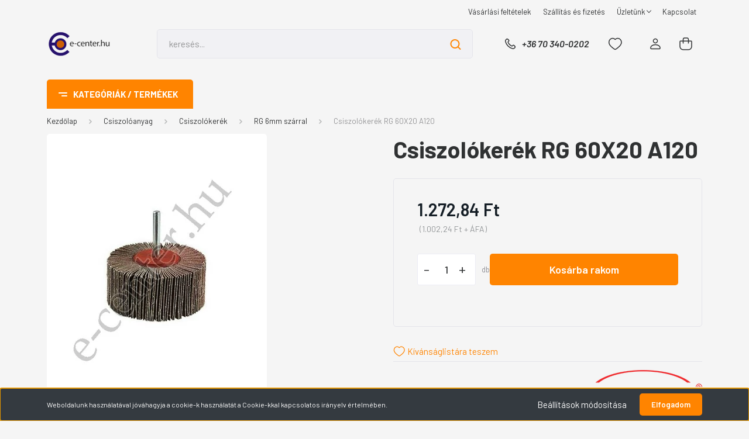

--- FILE ---
content_type: text/html; charset=UTF-8
request_url: https://www.e-center.hu/csiszolokerek-rg-60x20-a120-1077
body_size: 78471
content:
<!DOCTYPE html>
<html lang="hu" dir="ltr">
<head>
    <title>CSISZOLÓKERÉK RG 60X20 A120</title>
    <meta charset="utf-8">
    <meta name="description" content="Csiszolókerék RG 60X20 A120 1.272,84 Ft olcsó áron megvásárolhatja budapesti üzletünkben, vagy megrendelheti online webshopunkban">
    <meta name="robots" content="index, follow">
    <link rel="image_src" href="https://ecenterhu.cdn.shoprenter.hu/custom/ecenterhu/image/data/product/9415.jpg.webp?lastmod=1714933475.1767610612">
    <meta property="og:title" content="Csiszolókerék RG 60X20 A120" />
    <meta property="og:type" content="product" />
    <meta property="og:url" content="https://www.e-center.hu/csiszolokerek-rg-60x20-a120-1077" />
    <meta property="og:image" content="https://ecenterhu.cdn.shoprenter.hu/custom/ecenterhu/image/cache/w1528h800/product/9415.jpg.webp?lastmod=1714933475.1767610612" />
    <meta property="og:description" content="RG 6mm szárral RG szaturnuszkerék az ideális eszköz különböző fémfelületek megmunkálásához, mind sík, mind alaktalan formában.Ajánlott: acél, rozsdamentes acél és nemvas tartalmú fémek megmunkálásáhozRG típus (d 6 mm..." />
    <link href="https://ecenterhu.cdn.shoprenter.hu/custom/ecenterhu/image/data/Madrid/fav48x48.jpg?lastmod=1694933106.1767610612" rel="icon" />
    <link href="https://ecenterhu.cdn.shoprenter.hu/custom/ecenterhu/image/data/Madrid/fav48x48.jpg?lastmod=1694933106.1767610612" rel="apple-touch-icon" />
    <base href="https://www.e-center.hu:443" />
    <meta name="google-site-verification" content="nHfqlJ4uPiZY9RsfHCYkENeKBLfCJK8oMXHIuYOsbbg" />
<meta name="google-site-verification" content="yo8xmGNqtFgJPhXPkh8M3h38ORIIqn3VUHXYyu09ktE" />

    <meta name="viewport" content="width=device-width, initial-scale=1, maximum-scale=1, user-scalable=0">
            <link href="https://www.e-center.hu/csiszolokerek-rg-60x20-a120-1077" rel="canonical">
    
            
                <link rel="preconnect" href="https://fonts.gstatic.com" />
    <link rel="preload" as="style" href="https://fonts.googleapis.com/css2?family=Barlow:ital,wght@0,300;0,400;0,500;0,600;0,700;1,300;1,400;1,500;1,600;1,700&display=swap" />
    <link rel="stylesheet" href="https://fonts.googleapis.com/css2?family=Barlow:ital,wght@0,300;0,400;0,500;0,600;0,700;1,300;1,400;1,500;1,600;1,700&display=swap" media="print" onload="this.media='all'" />
    <noscript>
        <link rel="stylesheet" href="https://fonts.googleapis.com/css2?family=Barlow:ital,wght@0,300;0,400;0,500;0,600;0,700;1,300;1,400;1,500;1,600;1,700&display=swap" />
    </noscript>
    <link href="https://cdnjs.cloudflare.com/ajax/libs/fancybox/3.5.7/jquery.fancybox.min.css" rel="stylesheet" media="print" onload="this.media='all'"/>

            <link rel="stylesheet" href="https://ecenterhu.cdn.shoprenter.hu/custom/ecenterhu/catalog/view/theme/madrid_diy/style/1767723329.1689691390.0.1691843554.css?v=null.1767610612" media="all">
        <script>
        window.nonProductQuality = 80;
    </script>
    <script src="https://ecenterhu.cdn.shoprenter.hu/catalog/view/javascript/jquery/jquery-1.10.2.min.js?v=1484139539"></script>

            
    
    <!-- Header JavaScript codes -->
            <script src="https://ecenterhu.cdn.shoprenter.hu/web/compiled/js/countdown.js?v=1769602145"></script>
                    <script src="https://ecenterhu.cdn.shoprenter.hu/web/compiled/js/base.js?v=1769602145"></script>
                    <script src="https://ecenterhu.cdn.shoprenter.hu/web/compiled/js/before_starter2_head.js?v=1769602145"></script>
                    <script src="https://ecenterhu.cdn.shoprenter.hu/web/compiled/js/before_starter2_productpage.js?v=1769602145"></script>
                    <script src="https://ecenterhu.cdn.shoprenter.hu/web/compiled/js/nanobar.js?v=1769602145"></script>
                    <!-- Header jQuery onLoad scripts -->
    <script>window.countdownFormat='%D:%H:%M:%S';var BASEURL='https://www.e-center.hu';Currency={"symbol_left":"","symbol_right":" Ft","decimal_place":2,"decimal_point":",","thousand_point":".","currency":"HUF","value":1};var ShopRenter=ShopRenter||{};ShopRenter.product={"id":1077,"sku":"9415","currency":"HUF","unitName":"db","price":1272.8399999999999,"name":"Csiszol\u00f3ker\u00e9k RG 60X20 A120","brand":"Abraboro","currentVariant":[],"parent":{"id":1077,"sku":"9415","unitName":"db","price":1272.8399999999999,"name":"Csiszol\u00f3ker\u00e9k RG 60X20 A120"}};function setAutoHelpTitles(){$('.autohelp[title]').each(function(){if(!$(this).parents('.aurora-scroll-mode').length){$(this).attr('rel',$(this).attr('title'));$(this).removeAttr('title');$(this).qtip({content:{text:$(this).attr('rel')},hide:{fixed:true},position:{corner:{target:'topMiddle',tooltip:'bottomMiddle'},adjust:{screen:true}},style:{border:{color:'#d10fd1'},background:'#31e07d',width:500}});}});}
$(document).ready(function(){setAutoHelpTitles();});$(window).load(function(){});</script><script src="https://ecenterhu.cdn.shoprenter.hu/web/compiled/js/vue/manifest.bundle.js?v=1769602142"></script><script>var ShopRenter=ShopRenter||{};ShopRenter.onCartUpdate=function(callable){document.addEventListener('cartChanged',callable)};ShopRenter.onItemAdd=function(callable){document.addEventListener('AddToCart',callable)};ShopRenter.onItemDelete=function(callable){document.addEventListener('deleteCart',callable)};ShopRenter.onSearchResultViewed=function(callable){document.addEventListener('AuroraSearchResultViewed',callable)};ShopRenter.onSubscribedForNewsletter=function(callable){document.addEventListener('AuroraSubscribedForNewsletter',callable)};ShopRenter.onCheckoutInitiated=function(callable){document.addEventListener('AuroraCheckoutInitiated',callable)};ShopRenter.onCheckoutShippingInfoAdded=function(callable){document.addEventListener('AuroraCheckoutShippingInfoAdded',callable)};ShopRenter.onCheckoutPaymentInfoAdded=function(callable){document.addEventListener('AuroraCheckoutPaymentInfoAdded',callable)};ShopRenter.onCheckoutOrderConfirmed=function(callable){document.addEventListener('AuroraCheckoutOrderConfirmed',callable)};ShopRenter.onCheckoutOrderPaid=function(callable){document.addEventListener('AuroraOrderPaid',callable)};ShopRenter.onCheckoutOrderPaidUnsuccessful=function(callable){document.addEventListener('AuroraOrderPaidUnsuccessful',callable)};ShopRenter.onProductPageViewed=function(callable){document.addEventListener('AuroraProductPageViewed',callable)};ShopRenter.onMarketingConsentChanged=function(callable){document.addEventListener('AuroraMarketingConsentChanged',callable)};ShopRenter.onCustomerRegistered=function(callable){document.addEventListener('AuroraCustomerRegistered',callable)};ShopRenter.onCustomerLoggedIn=function(callable){document.addEventListener('AuroraCustomerLoggedIn',callable)};ShopRenter.onCustomerUpdated=function(callable){document.addEventListener('AuroraCustomerUpdated',callable)};ShopRenter.onCartPageViewed=function(callable){document.addEventListener('AuroraCartPageViewed',callable)};ShopRenter.customer={"userId":0,"userClientIP":"3.144.135.53","userGroupId":8,"customerGroupTaxMode":"gross","customerGroupPriceMode":"gross_net_tax","email":"","phoneNumber":"","name":{"firstName":"","lastName":""}};ShopRenter.theme={"name":"madrid_diy","family":"madrid","parent":""};ShopRenter.shop={"name":"ecenterhu","locale":"hu","currency":{"code":"HUF","rate":1},"domain":"ecenterhu.myshoprenter.hu"};ShopRenter.page={"route":"product\/product","queryString":"csiszolokerek-rg-60x20-a120-1077"};ShopRenter.formSubmit=function(form,callback){callback();};let loadedAsyncScriptCount=0;function asyncScriptLoaded(position){loadedAsyncScriptCount++;if(position==='body'){if(document.querySelectorAll('.async-script-tag').length===loadedAsyncScriptCount){if(/complete|interactive|loaded/.test(document.readyState)){document.dispatchEvent(new CustomEvent('asyncScriptsLoaded',{}));}else{document.addEventListener('DOMContentLoaded',()=>{document.dispatchEvent(new CustomEvent('asyncScriptsLoaded',{}));});}}}}</script><script type="text/javascript"async class="async-script-tag"onload="asyncScriptLoaded('header')"src="https://static2.rapidsearch.dev/resultpage.js?shop=ecenterhu.shoprenter.hu"></script><script type="text/javascript"src="https://ecenterhu.cdn.shoprenter.hu/web/compiled/js/vue/customerEventDispatcher.bundle.js?v=1769602142"></script>                
            
            <script>window.dataLayer=window.dataLayer||[];function gtag(){dataLayer.push(arguments)};var ShopRenter=ShopRenter||{};ShopRenter.config=ShopRenter.config||{};ShopRenter.config.googleConsentModeDefaultValue="denied";</script>                        <script type="text/javascript" src="https://ecenterhu.cdn.shoprenter.hu/web/compiled/js/vue/googleConsentMode.bundle.js?v=1769602142"></script>

            
            
            <!-- Global site tag (gtag.js) - Google Ads: 661869682 -->
<script async src="https://www.googletagmanager.com/gtag/js?id=AW-661869682"></script>
<script>
  window.dataLayer = window.dataLayer || [];
  function gtag(){dataLayer.push(arguments);}
  gtag('js', new Date());

  gtag('config', 'AW-661869682');
</script>

            
                <!--Global site tag(gtag.js)--><script async src="https://www.googletagmanager.com/gtag/js?id=G-M4CP1YJGJT"></script><script>window.dataLayer=window.dataLayer||[];function gtag(){dataLayer.push(arguments);}
gtag('js',new Date());gtag('config','G-M4CP1YJGJT');</script>                                <script type="text/javascript" src="https://ecenterhu.cdn.shoprenter.hu/web/compiled/js/vue/GA4EventSender.bundle.js?v=1769602142"></script>

    
    
</head>

    
<body id="body" class="page-body one-pic-element product-page-body show-quantity-in-module show-quantity-in-category madrid_diy-body desktop-device-body vertical-category-menu " role="document">
<script>ShopRenter.theme.breakpoints={'xs':0,'sm':576,'md':768,'lg':992,'xl':1200,'xxl':1400}</script>
                    

<!-- cached -->    <div class="nanobar-cookie-cog d-flex-center rounded js-hidden-nanobar-button">
        <svg width="20" height="20" viewBox="0 0 20 20" fill="none" xmlns="http://www.w3.org/2000/svg">
    <path d="M18.0781 10C18.0781 8.75521 18.849 7.77083 20 7.09375C19.7917 6.40104 19.5156 5.72917 19.1771 5.10417C17.8802 5.44271 16.8333 4.9375 15.9479 4.05208C15.0677 3.17187 14.7969 2.11979 15.1354 0.822917C14.5104 0.484375 13.8437 0.208333 13.1458 0C12.4687 1.15625 11.25 1.92187 10 1.92187C8.75521 1.92187 7.53125 1.15625 6.85417 0C6.15625 0.208333 5.48958 0.484375 4.86458 0.822917C5.20312 2.11979 4.93229 3.16667 4.05208 4.05208C3.17187 4.93229 2.11979 5.44271 0.828125 5.10417C0.484375 5.72917 0.208333 6.39583 0 7.09375C1.15625 7.77083 1.92708 8.75521 1.92708 10C1.92708 11.2448 1.15625 12.4687 0 13.1458C0.208333 13.8437 0.484375 14.5104 0.822917 15.1354C2.11979 14.7969 3.16667 15.0677 4.04687 15.9479C4.93229 16.8281 5.19792 17.8802 4.85937 19.1771C5.48958 19.5156 6.15104 19.7917 6.84896 20C7.52604 18.8437 8.75 18.0781 9.99479 18.0781C11.2396 18.0781 12.4635 18.8437 13.1406 20C13.8385 19.7917 14.5052 19.5156 15.1302 19.1771C14.7917 17.8802 15.0625 16.8333 15.9427 15.9479C16.8229 15.0677 17.875 14.5573 19.1719 14.8958C19.5104 14.2656 19.7865 13.599 19.9948 12.9062C18.8437 12.2292 18.0781 11.2448 18.0781 10ZM10 15.1198C7.17708 15.1198 4.88021 12.8281 4.88021 10C4.88021 7.17187 7.17187 4.88021 10 4.88021C12.8281 4.88021 15.1198 7.17187 15.1198 10C15.1198 12.8281 12.8281 15.1198 10 15.1198Z" fill="currentColor"/>
</svg>

    </div>
<div class="Fixed nanobar bg-dark js-nanobar-first-login">
    <div class="container nanobar-container">
        <div class="row flex-column flex-sm-row">
            <div class="col-12 col-sm-6 col-lg-8 nanobar-text-cookies align-self-center text-sm-left">
                Weboldalunk használatával jóváhagyja a cookie-k használatát a Cookie-kkal kapcsolatos irányelv értelmében.
            </div>
            <div class="col-12 col-sm-6 col-lg-4 nanobar-buttons m-sm-0 text-center text-sm-right">
                <a href="#" class="btn btn-link nanobar-settings-button js-nanobar-settings-button">
                    Beállítások módosítása
                </a>
                <a href="#" class="btn btn-primary nanobar-btn js-nanobar-close-cookies" data-button-save-text="Beállítások mentése">
                    Elfogadom
                </a>
            </div>
        </div>
        <div class="nanobar-cookies js-nanobar-cookies flex-column flex-sm-row text-left pt-3 mt-3" style="display: none;">
            <div class="form-check pt-2 pb-2 pr-2 mb-0">
                <input class="form-check-input" type="checkbox" name="required_cookies" disabled checked />
                <label class="form-check-label">
                    Szükséges cookie-k
                    <div class="cookies-help-text text-muted">
                        Ezek a cookie-k segítenek abban, hogy a webáruház használható és működőképes legyen.
                    </div>
                </label>
            </div>
            <div class="form-check pt-2 pb-2 pr-2 mb-0">
                <input class="form-check-input js-nanobar-marketing-cookies" type="checkbox" name="marketing_cookies"
                         checked />
                <label class="form-check-label">
                    Marketing cookie-k
                    <div class="cookies-help-text text-muted">
                        Ezeket a cookie-k segítenek abban, hogy az Ön érdeklődési körének megfelelő reklámokat és termékeket jelenítsük meg a webáruházban.
                    </div>
                </label>
            </div>
        </div>
    </div>
</div>

<script>
    (function ($) {
        $(document).ready(function () {
            new AuroraNanobar.FirstLogNanobarCheckbox(jQuery('.js-nanobar-first-login'), 'bottom');
        });
    })(jQuery);
</script>
<!-- /cached -->
<!-- cached --><div class="Fixed nanobar bg-dark js-nanobar-free-shipping">
    <div class="container nanobar-container">
        <button type="button" class="close js-nanobar-close" aria-label="Close">
            <span aria-hidden="true">&times;</span>
        </button>
        <div class="nanobar-text px-3"></div>
    </div>
</div>

<script>$(document).ready(function(){document.nanobarInstance=new AuroraNanobar.FreeShippingNanobar($('.js-nanobar-free-shipping'),'bottom','500','','1');});</script><!-- /cached -->
                <!-- page-wrap -->

                <div class="page-wrap">
                                                

    <header class="sticky-head">
        <div class="sticky-head-inner">
                    <div class="header-top-line">
                <div class="container">
                    <div class="header-top d-flex justify-content-end">
                        <!-- cached -->
    <ul class="nav headermenu-list">
                    <li class="nav-item">
                <a href="https://www.e-center.hu/vasarlasi_feltetelek_5"
                   target="_self"
                   class="nav-link "
                    title="Vásárlási feltételek"
                >
                    Vásárlási feltételek
                </a>
                            </li>
                    <li class="nav-item">
                <a href="https://www.e-center.hu/szallitas_6"
                   target="_self"
                   class="nav-link "
                    title="Szállítás és fizetés"
                >
                    Szállítás és fizetés
                </a>
                            </li>
                    <li class="nav-item dropdown">
                <a href="https://www.e-center.hu/rolunk_4"
                   target="_self"
                   class="nav-link  dropdown-toggle"
                    title="Üzletünk"
                >
                    Üzletünk
                </a>
                                    <ul class="dropdown-hover-menu">
                                                    <li class="dropdown-item">
                                <a href="https://www.e-center.hu/index.php?route=information/sitemap" title="Oldaltérkép" target="_self">
                                    Oldaltérkép
                                </a>
                            </li>
                                            </ul>
                            </li>
                    <li class="nav-item">
                <a href="https://www.e-center.hu/index.php?route=information/contact"
                   target="_self"
                   class="nav-link "
                    title="Kapcsolat"
                >
                    Kapcsolat
                </a>
                            </li>
            </ul>
    <!-- /cached -->
                        
                        
                    </div>
                </div>
            </div>
            <div class="header-middle-line ">
                <div class="container">
                    <div class="header-middle">
                        <nav class="navbar navbar-expand-lg">
                            <button id="js-hamburger-icon" class="d-flex d-lg-none" title="Menü">
                                <div class="hamburger-icon position-relative">
                                    <div class="hamburger-icon-line position-absolute line-1"></div>
                                    <div class="hamburger-icon-line position-absolute line-3"></div>
                                </div>
                            </button>
                                                            <!-- cached -->
    <a class="navbar-brand" href="/"><img style="border: 0; max-width: 220px;" src="https://ecenterhu.cdn.shoprenter.hu/custom/ecenterhu/image/cache/w220h100m00/Saj%C3%A1t%20mappa/Logo-60x137png.png?v=1691915240" title="e-center.hu" alt="e-center.hu" /></a>
<!-- /cached -->
                                
<div class="dropdown search-module d-flex">
    <div class="input-group">
        <input class="form-control disableAutocomplete" type="text" placeholder="keresés..." value=""
               id="filter_keyword" 
               onclick="this.value=(this.value==this.defaultValue)?'':this.value;"/>
        <div class="input-group-append">
            <button title="Keresés" class="btn btn-link" onclick="moduleSearch();">
                <svg width="19" height="18" viewBox="0 0 19 18" fill="none" xmlns="http://www.w3.org/2000/svg">
    <path d="M17.4492 17L13.4492 13M8.47698 15.0555C4.59557 15.0555 1.44922 11.9092 1.44922 8.02776C1.44922 4.14635 4.59557 1 8.47698 1C12.3584 1 15.5047 4.14635 15.5047 8.02776C15.5047 11.9092 12.3584 15.0555 8.47698 15.0555Z" stroke="currentColor" stroke-width="2" stroke-linecap="round" stroke-linejoin="round"/>
</svg>

            </button>
        </div>
    </div>

    <input type="hidden" id="filter_description" value="1"/>
    <input type="hidden" id="search_shopname" value="ecenterhu"/>
    <div id="results" class="dropdown-menu search-results p-0"></div>
</div>



                                                                                    <a class="nav-link header-phone-box header-middle-right-link d-none d-lg-flex" href="tel:+36 70 340-0202">
                                <svg width="24" height="24" viewBox="0 0 24 24" fill="none" xmlns="http://www.w3.org/2000/svg">
    <path fill-rule="evenodd" clip-rule="evenodd" d="M10.8561 13.1444C9.68615 11.9744 8.80415 10.6644 8.21815 9.33536C8.09415 9.05436 8.16715 8.72536 8.38415 8.50836L9.20315 7.69036C9.87415 7.01936 9.87415 6.07036 9.28815 5.48436L8.11415 4.31036C7.33315 3.52936 6.06715 3.52936 5.28615 4.31036L4.63415 4.96236C3.89315 5.70336 3.58415 6.77236 3.78415 7.83236C4.27815 10.4454 5.79615 13.3064 8.24515 15.7554C10.6941 18.2044 13.5551 19.7224 16.1681 20.2164C17.2281 20.4164 18.2971 20.1074 19.0381 19.3664L19.6891 18.7154C20.4701 17.9344 20.4701 16.6684 19.6891 15.8874L18.5161 14.7144C17.9301 14.1284 16.9801 14.1284 16.3951 14.7144L15.4921 15.6184C15.2751 15.8354 14.9461 15.9084 14.6651 15.7844C13.3361 15.1974 12.0261 14.3144 10.8561 13.1444Z" stroke="currentColor" stroke-width="1.5" stroke-linecap="round" stroke-linejoin="round"/>
</svg>

                                +36 70 340-0202
                            </a>
                                                                                    <div id="js-wishlist-module-wrapper">
                                <hx:include src="/_fragment?_path=_format%3Dhtml%26_locale%3Den%26_controller%3Dmodule%252Fwishlist&amp;_hash=rdlw5IsS5I9aBh%2B20rel9owlr0EXyrJpUIDg7Qh9ths%3D"></hx:include>
                            </div>
                                                        <!-- cached -->
    <ul class="nav login-list">
                    <li class="nav-item">
                <a class="nav-link header-middle-right-link" href="index.php?route=account/login" title="Belépés / Regisztráció">
                    <span class="header-user-icon">
                        <svg width="18" height="20" viewBox="0 0 18 20" fill="none" xmlns="http://www.w3.org/2000/svg">
    <path fill-rule="evenodd" clip-rule="evenodd" d="M11.4749 2.52513C12.8417 3.89197 12.8417 6.10804 11.4749 7.47488C10.1081 8.84172 7.89199 8.84172 6.52515 7.47488C5.15831 6.10804 5.15831 3.89197 6.52515 2.52513C7.89199 1.15829 10.1081 1.15829 11.4749 2.52513Z" stroke="currentColor" stroke-width="1.5" stroke-linecap="round" stroke-linejoin="round"/>
    <path fill-rule="evenodd" clip-rule="evenodd" d="M1 16.5V17.5C1 18.052 1.448 18.5 2 18.5H16C16.552 18.5 17 18.052 17 17.5V16.5C17 13.474 13.048 11.508 9 11.508C4.952 11.508 1 13.474 1 16.5Z" stroke="currentColor" stroke-width="1.5" stroke-linecap="round" stroke-linejoin="round"/>
</svg>

                    </span>
                </a>
            </li>
            </ul>
<!-- /cached -->
                            <div id="header-cart-wrapper">
                                <div id="js-cart">
                                    <hx:include src="/_fragment?_path=_format%3Dhtml%26_locale%3Den%26_controller%3Dmodule%252Fcart&amp;_hash=4jv043nh1o1o0Fwiu9Jz%2B1WBu3rROPF1k4ZRTIWA5A0%3D"></hx:include>
                                </div>
                            </div>
                        </nav>
                    </div>
                </div>
            </div>
            <div class="header-bottom-line d-none d-lg-block">
                <div class="container">
                    


                    
            <div id="module_category_wrapper" class="module-category-wrapper">
        <div id="category" class="module content-module header-position category-module" >
                    <div class="module-head">
                            <span class="category-menu-hamburger-icon"></span>
                        <div class="module-head-title">Kategóriák / Termékek</div>
        </div>
            <div class="module-body">
                    <div id="category-nav">
        

    <ul class="nav nav-pills category category-menu sf-menu sf-horizontal cached">
        <li id="cat_3197" class="nav-item item category-list module-list parent even">
    <a href="https://www.e-center.hu/csavarkulcs-csavarhuzo-bit" class="nav-link">
                <span>Csavarkulcs csavarhúzó bit</span>
    </a>
            <ul class="nav flex-column children"><li id="cat_5834" class="nav-item item category-list module-list parent even">
    <a href="https://www.e-center.hu/csavarkulcs-csavarhuzo-bit/belso-negyszog-kulcs-5834" class="nav-link">
                <span>Belső négyszög kulcs</span>
    </a>
            <ul class="nav flex-column children"><li id="cat_5835" class="nav-item item category-list module-list even">
    <a href="https://www.e-center.hu/csavarkulcs-csavarhuzo-bit/belso-negyszog-kulcs-5834/legtelenito-kulcs-5835" class="nav-link">
                <span>Légtelenítő kulcs</span>
    </a>
    </li></ul>
    </li><li id="cat_3201" class="nav-item item category-list module-list parent odd">
    <a href="https://www.e-center.hu/csavarkulcs-csavarhuzo-bit/bit-csavarozo-szar-3201" class="nav-link">
                <span>Bit csavarozó szár</span>
    </a>
            <ul class="nav flex-column children"><li id="cat_3251" class="nav-item item category-list module-list even">
    <a href="https://www.e-center.hu/csavarkulcs-csavarhuzo-bit/bit-csavarozo-szar-3201/10mm-bit-torx-3251" class="nav-link">
                <span>10mm BIT Torx</span>
    </a>
    </li><li id="cat_3235" class="nav-item item category-list module-list odd">
    <a href="https://www.e-center.hu/csavarkulcs-csavarhuzo-bit/bit-csavarozo-szar-3201/90-csavarozo-3235" class="nav-link">
                <span>90° csavarozó</span>
    </a>
    </li><li id="cat_3206" class="nav-item item category-list module-list even">
    <a href="https://www.e-center.hu/csavarkulcs-csavarhuzo-bit/bit-csavarozo-szar-3201/behajto-gipszkarton-tiplihez-3206" class="nav-link">
                <span>Behajtó gipszkarton tiplihez</span>
    </a>
    </li><li id="cat_3252" class="nav-item item category-list module-list odd">
    <a href="https://www.e-center.hu/csavarkulcs-csavarhuzo-bit/bit-csavarozo-szar-3201/bit-adapter-szar-tarto-3252" class="nav-link">
                <span>BIT Adapter Szár Tartó</span>
    </a>
    </li><li id="cat_3202" class="nav-item item category-list module-list even">
    <a href="https://www.e-center.hu/csavarkulcs-csavarhuzo-bit/bit-csavarozo-szar-3201/bit-keszlet-3202" class="nav-link">
                <span>BIT készlet</span>
    </a>
    </li><li id="cat_3207" class="nav-item item category-list module-list odd">
    <a href="https://www.e-center.hu/csavarkulcs-csavarhuzo-bit/bit-csavarozo-szar-3201/dugokulcs-bit-befogassal-3207" class="nav-link">
                <span>Dugókulcs BIT befogással</span>
    </a>
    </li><li id="cat_3221" class="nav-item item category-list module-list even">
    <a href="https://www.e-center.hu/csavarkulcs-csavarhuzo-bit/bit-csavarozo-szar-3201/flexibilis-hajtoszar-3221" class="nav-link">
                <span>Flexibilis hajtószár</span>
    </a>
    </li><li id="cat_3246" class="nav-item item category-list module-list odd">
    <a href="https://www.e-center.hu/csavarkulcs-csavarhuzo-bit/bit-csavarozo-szar-3201/gipszkartoncsavar-behajto-3246" class="nav-link">
                <span>Gipszkartoncsavar behajtó</span>
    </a>
    </li><li id="cat_3211" class="nav-item item category-list module-list even">
    <a href="https://www.e-center.hu/csavarkulcs-csavarhuzo-bit/bit-csavarozo-szar-3201/hatlap-bit-3211" class="nav-link">
                <span>Hatlap BIT</span>
    </a>
    </li><li id="cat_3258" class="nav-item item category-list module-list odd">
    <a href="https://www.e-center.hu/csavarkulcs-csavarhuzo-bit/bit-csavarozo-szar-3201/lapos-bit-3258" class="nav-link">
                <span>Lapos BIT</span>
    </a>
    </li><li id="cat_3210" class="nav-item item category-list module-list even">
    <a href="https://www.e-center.hu/csavarkulcs-csavarhuzo-bit/bit-csavarozo-szar-3201/ph-bit-3210" class="nav-link">
                <span>PH BIT</span>
    </a>
    </li><li id="cat_3205" class="nav-item item category-list module-list odd">
    <a href="https://www.e-center.hu/csavarkulcs-csavarhuzo-bit/bit-csavarozo-szar-3201/pz-bit-3205" class="nav-link">
                <span>PZ BIT</span>
    </a>
    </li><li id="cat_3242" class="nav-item item category-list module-list even">
    <a href="https://www.e-center.hu/csavarkulcs-csavarhuzo-bit/bit-csavarozo-szar-3201/tx-bit-3242" class="nav-link">
                <span>Tx BIT</span>
    </a>
    </li><li id="cat_3260" class="nav-item item category-list module-list odd">
    <a href="https://www.e-center.hu/csavarkulcs-csavarhuzo-bit/bit-csavarozo-szar-3201/txtr-bit-3260" class="nav-link">
                <span>TxTR BIT</span>
    </a>
    </li><li id="cat_3259" class="nav-item item category-list module-list even">
    <a href="https://www.e-center.hu/csavarkulcs-csavarhuzo-bit/bit-csavarozo-szar-3201/utve-csavarozo-bit" class="nav-link">
                <span>Ütve-csavarozó BIT</span>
    </a>
    </li></ul>
    </li><li id="cat_3261" class="nav-item item category-list module-list parent even">
    <a href="https://www.e-center.hu/csavarkulcs-csavarhuzo-bit/cafni-kulcs-3261" class="nav-link">
                <span>Cafni kulcs</span>
    </a>
            <ul class="nav flex-column children"><li id="cat_3262" class="nav-item item category-list module-list even">
    <a href="https://www.e-center.hu/csavarkulcs-csavarhuzo-bit/cafni-kulcs-3261/cafni-behajto-kulcs-3262" class="nav-link">
                <span>Cafni behajtó kulcs</span>
    </a>
    </li></ul>
    </li><li id="cat_3208" class="nav-item item category-list module-list parent odd">
    <a href="https://www.e-center.hu/csavarkulcs-csavarhuzo-bit/csavarhuzo-3208" class="nav-link">
                <span>Csavarhúzó</span>
    </a>
            <ul class="nav flex-column children"><li id="cat_3213" class="nav-item item category-list module-list even">
    <a href="https://www.e-center.hu/csavarkulcs-csavarhuzo-bit/csavarhuzo-3208/csavarhuzo-keszlet-3213" class="nav-link">
                <span>Csavarhúzó készlet</span>
    </a>
    </li><li id="cat_3209" class="nav-item item category-list module-list odd">
    <a href="https://www.e-center.hu/csavarkulcs-csavarhuzo-bit/csavarhuzo-3208/lapos-csavarhuzo-3209" class="nav-link">
                <span>Lapos csavarhúzó</span>
    </a>
    </li><li id="cat_3226" class="nav-item item category-list module-list even">
    <a href="https://www.e-center.hu/csavarkulcs-csavarhuzo-bit/csavarhuzo-3208/magneses-csavarhuzo-3226" class="nav-link">
                <span>Mágneses csavarhúzó</span>
    </a>
    </li><li id="cat_3277" class="nav-item item category-list module-list odd">
    <a href="https://www.e-center.hu/csavarkulcs-csavarhuzo-bit/csavarhuzo-3208/marokcsavarhuzo-3277" class="nav-link">
                <span>Marokcsavarhúzó</span>
    </a>
    </li><li id="cat_3241" class="nav-item item category-list module-list even">
    <a href="https://www.e-center.hu/csavarkulcs-csavarhuzo-bit/csavarhuzo-3208/muszeresz-csavarhuzo-keszlet-3241" class="nav-link">
                <span>Műszerész csavarhúzó készlet</span>
    </a>
    </li><li id="cat_5680" class="nav-item item category-list module-list odd">
    <a href="https://www.e-center.hu/csavarkulcs-csavarhuzo-bit/csavarhuzo-3208/nyeles-dugokulcs-5680" class="nav-link">
                <span>Nyeles dugókulcs</span>
    </a>
    </li><li id="cat_3264" class="nav-item item category-list module-list even">
    <a href="https://www.e-center.hu/csavarkulcs-csavarhuzo-bit/csavarhuzo-3208/ph0-csavarhuzo-3264" class="nav-link">
                <span>PH0 csavarhúzó</span>
    </a>
    </li><li id="cat_3214" class="nav-item item category-list module-list odd">
    <a href="https://www.e-center.hu/csavarkulcs-csavarhuzo-bit/csavarhuzo-3208/ph1-csavarhuzo-3214" class="nav-link">
                <span>PH1 csavarhúzó</span>
    </a>
    </li><li id="cat_3215" class="nav-item item category-list module-list even">
    <a href="https://www.e-center.hu/csavarkulcs-csavarhuzo-bit/csavarhuzo-3208/ph2-csavarhuzo-3215" class="nav-link">
                <span>PH2 csavarhúzó</span>
    </a>
    </li><li id="cat_3265" class="nav-item item category-list module-list odd">
    <a href="https://www.e-center.hu/csavarkulcs-csavarhuzo-bit/csavarhuzo-3208/ph3-csavarhuzo-3265" class="nav-link">
                <span>PH3 csavarhúzó</span>
    </a>
    </li><li id="cat_3266" class="nav-item item category-list module-list even">
    <a href="https://www.e-center.hu/csavarkulcs-csavarhuzo-bit/csavarhuzo-3208/pz0-csavarhuzo-3266" class="nav-link">
                <span>PZ0 csavarhúzó</span>
    </a>
    </li><li id="cat_3267" class="nav-item item category-list module-list odd">
    <a href="https://www.e-center.hu/csavarkulcs-csavarhuzo-bit/csavarhuzo-3208/pz1-csavarhuzo-3267" class="nav-link">
                <span>PZ1 csavarhúzó</span>
    </a>
    </li><li id="cat_3268" class="nav-item item category-list module-list even">
    <a href="https://www.e-center.hu/csavarkulcs-csavarhuzo-bit/csavarhuzo-3208/pz2-csavarhuzo-3268" class="nav-link">
                <span>PZ2 csavarhúzó</span>
    </a>
    </li><li id="cat_3269" class="nav-item item category-list module-list odd">
    <a href="https://www.e-center.hu/csavarkulcs-csavarhuzo-bit/csavarhuzo-3208/pz3-csavarhuzo-3269" class="nav-link">
                <span>PZ3 csavarhúzó</span>
    </a>
    </li><li id="cat_3255" class="nav-item item category-list module-list even">
    <a href="https://www.e-center.hu/csavarkulcs-csavarhuzo-bit/csavarhuzo-3208/szigetelt-csavarhuzo-keszlet-3255" class="nav-link">
                <span>Szigetelt csavarhúzó készlet</span>
    </a>
    </li><li id="cat_3270" class="nav-item item category-list module-list odd">
    <a href="https://www.e-center.hu/csavarkulcs-csavarhuzo-bit/csavarhuzo-3208/szigetelt-lapos-csavarhuzo-3270" class="nav-link">
                <span>Szigetelt lapos csavarhúzó</span>
    </a>
    </li><li id="cat_5682" class="nav-item item category-list module-list even">
    <a href="https://www.e-center.hu/csavarkulcs-csavarhuzo-bit/csavarhuzo-3208/szigetelt-nyeles-dugokulcs-5682" class="nav-link">
                <span>Szigetelt nyeles dugókulcs</span>
    </a>
    </li><li id="cat_3271" class="nav-item item category-list module-list odd">
    <a href="https://www.e-center.hu/csavarkulcs-csavarhuzo-bit/csavarhuzo-3208/szigetelt-ph-csavarhuzo-3271" class="nav-link">
                <span>Szigetelt PH csavarhúzó</span>
    </a>
    </li><li id="cat_3272" class="nav-item item category-list module-list even">
    <a href="https://www.e-center.hu/csavarkulcs-csavarhuzo-bit/csavarhuzo-3208/szigetelt-pz-csavarhuzo-3272" class="nav-link">
                <span>Szigetelt PZ csavarhúzó</span>
    </a>
    </li><li id="cat_3273" class="nav-item item category-list module-list odd">
    <a href="https://www.e-center.hu/csavarkulcs-csavarhuzo-bit/csavarhuzo-3208/torx-csavarhuzo-3273" class="nav-link">
                <span>Torx csavarhúzó</span>
    </a>
    </li><li id="cat_3275" class="nav-item item category-list module-list even">
    <a href="https://www.e-center.hu/csavarkulcs-csavarhuzo-bit/csavarhuzo-3208/torx-tamper-csavarhuzo-3275" class="nav-link">
                <span>Torx tamper csavarhúzó</span>
    </a>
    </li></ul>
    </li><li id="cat_3366" class="nav-item item category-list module-list parent even">
    <a href="https://www.e-center.hu/csavarkulcs-csavarhuzo-bit/csillag-villaskulcs-3366" class="nav-link">
                <span>Csillag-villáskulcs</span>
    </a>
            <ul class="nav flex-column children"><li id="cat_3375" class="nav-item item category-list module-list even">
    <a href="https://www.e-center.hu/csavarkulcs-csavarhuzo-bit/csillag-villaskulcs-3366/csillag-villaskulcs-keszlet-3375" class="nav-link">
                <span>Csillag-villáskulcs készlet</span>
    </a>
    </li><li id="cat_3504" class="nav-item item category-list module-list odd">
    <a href="https://www.e-center.hu/csavarkulcs-csavarhuzo-bit/csillag-villaskulcs-3366/csillag-villaskulcs-mm-3504" class="nav-link">
                <span>Csillag-villáskulcs mm</span>
    </a>
    </li><li id="cat_3376" class="nav-item item category-list module-list even">
    <a href="https://www.e-center.hu/csavarkulcs-csavarhuzo-bit/csillag-villaskulcs-3366/racsnis-csillag-villaskulcs-3376" class="nav-link">
                <span>Racsnis csillag-villáskulcs</span>
    </a>
    </li><li id="cat_3373" class="nav-item item category-list module-list odd">
    <a href="https://www.e-center.hu/csavarkulcs-csavarhuzo-bit/csillag-villaskulcs-3366/racsnis-csillag-villaskulcs-keszlet-3373" class="nav-link">
                <span>Racsnis csillag-villáskulcs készlet</span>
    </a>
    </li><li id="cat_3377" class="nav-item item category-list module-list even">
    <a href="https://www.e-center.hu/csavarkulcs-csavarhuzo-bit/csillag-villaskulcs-3366/racsnis-csuklos-csillag-villaskulcs-3377" class="nav-link">
                <span>Racsnis csuklós csillag-villáskulcs</span>
    </a>
    </li></ul>
    </li><li id="cat_3378" class="nav-item item category-list module-list parent odd">
    <a href="https://www.e-center.hu/csavarkulcs-csavarhuzo-bit/csillagkulcs-3378" class="nav-link">
                <span>Csillagkulcs</span>
    </a>
            <ul class="nav flex-column children"><li id="cat_3379" class="nav-item item category-list module-list even">
    <a href="https://www.e-center.hu/csavarkulcs-csavarhuzo-bit/csillagkulcs-3378/csillagkulcs-3379" class="nav-link">
                <span>Csillagkulcs</span>
    </a>
    </li><li id="cat_3380" class="nav-item item category-list module-list odd">
    <a href="https://www.e-center.hu/csavarkulcs-csavarhuzo-bit/csillagkulcs-3378/csillagkulcs-keszlet-3380" class="nav-link">
                <span>Csillagkulcs készlet</span>
    </a>
    </li></ul>
    </li><li id="cat_3381" class="nav-item item category-list module-list parent even">
    <a href="https://www.e-center.hu/csavarkulcs-csavarhuzo-bit/csokulcs-3381" class="nav-link">
                <span>Csőkulcs</span>
    </a>
            <ul class="nav flex-column children"><li id="cat_3382" class="nav-item item category-list module-list even">
    <a href="https://www.e-center.hu/csavarkulcs-csavarhuzo-bit/csokulcs-3381/csokulcs-3382" class="nav-link">
                <span>Csőkulcs</span>
    </a>
    </li><li id="cat_3383" class="nav-item item category-list module-list odd">
    <a href="https://www.e-center.hu/csavarkulcs-csavarhuzo-bit/csokulcs-3381/csokulcs-keszlet-3383" class="nav-link">
                <span>Csőkulcs készlet</span>
    </a>
    </li><li id="cat_3384" class="nav-item item category-list module-list even">
    <a href="https://www.e-center.hu/csavarkulcs-csavarhuzo-bit/csokulcs-3381/fekcsokulcs-metrikus-3384" class="nav-link">
                <span>Fékcsőkulcs metrikus</span>
    </a>
    </li></ul>
    </li><li id="cat_3222" class="nav-item item category-list module-list parent odd">
    <a href="https://www.e-center.hu/csavarkulcs-csavarhuzo-bit/imbuszkulcs-3222" class="nav-link">
                <span>Imbuszkulcs</span>
    </a>
            <ul class="nav flex-column children"><li id="cat_3223" class="nav-item item category-list module-list even">
    <a href="https://www.e-center.hu/csavarkulcs-csavarhuzo-bit/imbuszkulcs-3222/imbuszkulcs-keszlet-3223" class="nav-link">
                <span>Imbuszkulcs készlet</span>
    </a>
    </li><li id="cat_3398" class="nav-item item category-list module-list odd">
    <a href="https://www.e-center.hu/csavarkulcs-csavarhuzo-bit/imbuszkulcs-3222/l-coll-hosszu-gomb-hatszogkulcs-3398" class="nav-link">
                <span>L coll hosszú gömb hatszögkulcs</span>
    </a>
    </li><li id="cat_3225" class="nav-item item category-list module-list even">
    <a href="https://www.e-center.hu/csavarkulcs-csavarhuzo-bit/imbuszkulcs-3222/l-hatszogkulcs-3225" class="nav-link">
                <span>L hatszögkulcs</span>
    </a>
    </li><li id="cat_3402" class="nav-item item category-list module-list odd">
    <a href="https://www.e-center.hu/csavarkulcs-csavarhuzo-bit/imbuszkulcs-3222/l-hosszu-egyenes-3402" class="nav-link">
                <span>L hosszú egyenes</span>
    </a>
    </li><li id="cat_3408" class="nav-item item category-list module-list even">
    <a href="https://www.e-center.hu/csavarkulcs-csavarhuzo-bit/imbuszkulcs-3222/l-markolatos-gomb-3408" class="nav-link">
                <span>L markolatos gömb</span>
    </a>
    </li><li id="cat_3401" class="nav-item item category-list module-list odd">
    <a href="https://www.e-center.hu/csavarkulcs-csavarhuzo-bit/imbuszkulcs-3222/l-mm-hosszu-gomb-3401" class="nav-link">
                <span>L mm hosszú gömb</span>
    </a>
    </li><li id="cat_3394" class="nav-item item category-list module-list even">
    <a href="https://www.e-center.hu/csavarkulcs-csavarhuzo-bit/imbuszkulcs-3222/l-spline-keszlet-3394" class="nav-link">
                <span>L Spline készlet</span>
    </a>
    </li><li id="cat_3403" class="nav-item item category-list module-list odd">
    <a href="https://www.e-center.hu/csavarkulcs-csavarhuzo-bit/imbuszkulcs-3222/t-hatszogkulcs-3403" class="nav-link">
                <span>T hatszögkulcs</span>
    </a>
    </li><li id="cat_3397" class="nav-item item category-list module-list even">
    <a href="https://www.e-center.hu/csavarkulcs-csavarhuzo-bit/imbuszkulcs-3222/torx-imbuszkulcs-keszlet-3397" class="nav-link">
                <span>Torx imbuszkulcs készlet</span>
    </a>
    </li><li id="cat_3224" class="nav-item item category-list module-list odd">
    <a href="https://www.e-center.hu/csavarkulcs-csavarhuzo-bit/imbuszkulcs-3222/torx-tamper-imbuszkulcs-keszlet-3224" class="nav-link">
                <span>Torx tamper imbuszkulcs készlet</span>
    </a>
    </li></ul>
    </li><li id="cat_5719" class="nav-item item category-list module-list parent even">
    <a href="https://www.e-center.hu/csavarkulcs-csavarhuzo-bit/kersztkulcs-5719" class="nav-link">
                <span>Kersztkulcs</span>
    </a>
            <ul class="nav flex-column children"><li id="cat_5720" class="nav-item item category-list module-list even">
    <a href="https://www.e-center.hu/csavarkulcs-csavarhuzo-bit/kersztkulcs-5719/keresztkulcs-5720" class="nav-link">
                <span>Keresztkulcs</span>
    </a>
    </li></ul>
    </li><li id="cat_3409" class="nav-item item category-list module-list parent odd">
    <a href="https://www.e-center.hu/csavarkulcs-csavarhuzo-bit/nyomatekkulcs-3409" class="nav-link">
                <span>Nyomatékkulcs</span>
    </a>
            <ul class="nav flex-column children"><li id="cat_3410" class="nav-item item category-list module-list even">
    <a href="https://www.e-center.hu/csavarkulcs-csavarhuzo-bit/nyomatekkulcs-3409/nyomatkkulcs-12-3410" class="nav-link">
                <span>Nyomatkkulcs 1/2"</span>
    </a>
    </li></ul>
    </li><li id="cat_3388" class="nav-item item category-list module-list parent even">
    <a href="https://www.e-center.hu/csavarkulcs-csavarhuzo-bit/utheto-kulcs-3388" class="nav-link">
                <span>Üthető kulcs</span>
    </a>
            <ul class="nav flex-column children"><li id="cat_3390" class="nav-item item category-list module-list even">
    <a href="https://www.e-center.hu/csavarkulcs-csavarhuzo-bit/utheto-kulcs-3388/utokulcs-csillag-3390" class="nav-link">
                <span>Ütőkulcs csillag</span>
    </a>
    </li></ul>
    </li><li id="cat_3238" class="nav-item item category-list module-list parent odd">
    <a href="https://www.e-center.hu/csavarkulcs-csavarhuzo-bit/vegyes-szerszamkeszlet-3238" class="nav-link">
                <span>Vegyes szerszámkészlet</span>
    </a>
            <ul class="nav flex-column children"><li id="cat_3239" class="nav-item item category-list module-list even">
    <a href="https://www.e-center.hu/csavarkulcs-csavarhuzo-bit/vegyes-szerszamkeszlet-3238/vegyes-kulcskeszlet-3239" class="nav-link">
                <span>Vegyes kulcskészlet</span>
    </a>
    </li></ul>
    </li><li id="cat_3385" class="nav-item item category-list module-list parent even">
    <a href="https://www.e-center.hu/csavarkulcs-csavarhuzo-bit/villaskulcs-3385" class="nav-link">
                <span>Villáskulcs</span>
    </a>
            <ul class="nav flex-column children"><li id="cat_3391" class="nav-item item category-list module-list even">
    <a href="https://www.e-center.hu/csavarkulcs-csavarhuzo-bit/villaskulcs-3385/allithato-villaskulcs-3391" class="nav-link">
                <span>Állítható villáskulcs</span>
    </a>
    </li><li id="cat_3387" class="nav-item item category-list module-list odd">
    <a href="https://www.e-center.hu/csavarkulcs-csavarhuzo-bit/villaskulcs-3385/villaskulcs-3387" class="nav-link">
                <span>Villáskulcs</span>
    </a>
    </li><li id="cat_3386" class="nav-item item category-list module-list even">
    <a href="https://www.e-center.hu/csavarkulcs-csavarhuzo-bit/villaskulcs-3385/villaskulcs-keszlet-3386" class="nav-link">
                <span>Villáskulcs készlet</span>
    </a>
    </li></ul>
    </li></ul>
    </li><li id="cat_1884" class="nav-item item category-list module-list parent odd">
    <a href="https://www.e-center.hu/csiszoloanyag-1884" class="nav-link">
                <span>Csiszolóanyag</span>
    </a>
            <ul class="nav flex-column children"><li id="cat_2758" class="nav-item item category-list module-list parent even">
    <a href="https://www.e-center.hu/csiszoloanyag-1884/acelgyapot" class="nav-link">
                <span>Acélgyapot</span>
    </a>
            <ul class="nav flex-column children"><li id="cat_2759" class="nav-item item category-list module-list even">
    <a href="https://www.e-center.hu/csiszoloanyag-1884/acelgyapot/acelgyapot-200-g-2759" class="nav-link">
                <span>Acélgyapot 200 g</span>
    </a>
    </li><li id="cat_2984" class="nav-item item category-list module-list odd">
    <a href="https://www.e-center.hu/csiszoloanyag-1884/acelgyapot/acelgyapot-inox-150g-2984" class="nav-link">
                <span>Acélgyapot inox 150g</span>
    </a>
    </li></ul>
    </li><li id="cat_3014" class="nav-item item category-list module-list parent odd">
    <a href="https://www.e-center.hu/csiszoloanyag-1884/csapos-csiszoloko-3014" class="nav-link">
                <span>Csapos csiszolókő</span>
    </a>
            <ul class="nav flex-column children"><li id="cat_3015" class="nav-item item category-list module-list even">
    <a href="https://www.e-center.hu/csiszoloanyag-1884/csapos-csiszoloko-3014/a-tipus-3015" class="nav-link">
                <span>A típus</span>
    </a>
    </li><li id="cat_3130" class="nav-item item category-list module-list odd">
    <a href="https://www.e-center.hu/csiszoloanyag-1884/csapos-csiszoloko-3014/c-tipus-3130" class="nav-link">
                <span>C típus</span>
    </a>
    </li><li id="cat_3131" class="nav-item item category-list module-list even">
    <a href="https://www.e-center.hu/csiszoloanyag-1884/csapos-csiszoloko-3014/s-tipus-3131" class="nav-link">
                <span>S típus</span>
    </a>
    </li></ul>
    </li><li id="cat_1902" class="nav-item item category-list module-list parent even">
    <a href="https://www.e-center.hu/csiszoloanyag-1884/csiszolohalo-1902" class="nav-link">
                <span>Csiszolóháló</span>
    </a>
            <ul class="nav flex-column children"><li id="cat_3417" class="nav-item item category-list module-list even">
    <a href="https://www.e-center.hu/csiszoloanyag-1884/csiszolohalo-1902/csiszolohalo-93x270-3417" class="nav-link">
                <span>Csiszolóháló 93x270</span>
    </a>
    </li></ul>
    </li><li id="cat_1908" class="nav-item item category-list module-list parent odd">
    <a href="https://www.e-center.hu/csiszoloanyag-1884/csiszoloiv-1908" class="nav-link">
                <span>Csiszolóív</span>
    </a>
            <ul class="nav flex-column children"><li id="cat_2263" class="nav-item item category-list module-list even">
    <a href="https://www.e-center.hu/csiszoloanyag-1884/csiszoloiv-1908/csiszolotusko-2263" class="nav-link">
                <span>Csiszólótuskó</span>
    </a>
    </li><li id="cat_2463" class="nav-item item category-list module-list odd">
    <a href="https://www.e-center.hu/csiszoloanyag-1884/csiszoloiv-1908/csiszolovaszon-a3-2463" class="nav-link">
                <span>Csiszolóvászon A3</span>
    </a>
    </li><li id="cat_2507" class="nav-item item category-list module-list even">
    <a href="https://www.e-center.hu/csiszoloanyag-1884/csiszoloiv-1908/csiszolovaszon-a4-2507" class="nav-link">
                <span>Csiszolóvászon A4</span>
    </a>
    </li><li id="cat_1909" class="nav-item item category-list module-list odd">
    <a href="https://www.e-center.hu/csiszoloanyag-1884/csiszoloiv-1908/vizallo-csiszolopapir-a4-1909" class="nav-link">
                <span>Vízálló csiszolópapír A4</span>
    </a>
    </li></ul>
    </li><li id="cat_1982" class="nav-item item category-list module-list parent even">
    <a href="https://www.e-center.hu/csiszoloanyag-1884/csiszolokerek-1982" class="nav-link">
                <span>Csiszolókerék</span>
    </a>
            <ul class="nav flex-column children"><li id="cat_5767" class="nav-item item category-list module-list even">
    <a href="https://www.e-center.hu/csiszoloanyag-1884/csiszolokerek-1982/csapos-csiszolokerek-kombinalt" class="nav-link">
                <span>Csapos csiszolókerék kombinált</span>
    </a>
    </li><li id="cat_1985" class="nav-item item category-list module-list odd">
    <a href="https://www.e-center.hu/csiszoloanyag-1884/csiszolokerek-1982/rg-6mm-szarral-1985" class="nav-link">
                <span>RG 6mm szárral</span>
    </a>
    </li><li id="cat_1984" class="nav-item item category-list module-list even">
    <a href="https://www.e-center.hu/csiszoloanyag-1884/csiszolokerek-1982/rgb-6mm-szarral-1984" class="nav-link">
                <span>RGB 6mm szárral</span>
    </a>
    </li></ul>
    </li><li id="cat_1986" class="nav-item item category-list module-list parent odd">
    <a href="https://www.e-center.hu/csiszoloanyag-1884/csiszoloszivacs-1986" class="nav-link">
                <span>Csiszolószivacs</span>
    </a>
            <ul class="nav flex-column children"><li id="cat_1988" class="nav-item item category-list module-list even">
    <a href="https://www.e-center.hu/csiszoloanyag-1884/csiszoloszivacs-1986/kemeny-1988" class="nav-link">
                <span>Kemény</span>
    </a>
    </li><li id="cat_1987" class="nav-item item category-list module-list odd">
    <a href="https://www.e-center.hu/csiszoloanyag-1884/csiszoloszivacs-1986/puha-1987" class="nav-link">
                <span>Puha</span>
    </a>
    </li></ul>
    </li><li id="cat_1899" class="nav-item item category-list module-list parent even">
    <a href="https://www.e-center.hu/csiszoloanyag-1884/fazekko-1899" class="nav-link">
                <span>Fazékkő</span>
    </a>
            <ul class="nav flex-column children"><li id="cat_1900" class="nav-item item category-list module-list even">
    <a href="https://www.e-center.hu/csiszoloanyag-1884/fazekko-1899/fazekko-110-mm-1900" class="nav-link">
                <span>Fazékkő 110 mm</span>
    </a>
    </li></ul>
    </li><li id="cat_1885" class="nav-item item category-list module-list parent odd">
    <a href="https://www.e-center.hu/csiszoloanyag-1884/fenokovek-1885" class="nav-link">
                <span>Fenőkövek</span>
    </a>
            <ul class="nav flex-column children"><li id="cat_1886" class="nav-item item category-list module-list even">
    <a href="https://www.e-center.hu/csiszoloanyag-1884/fenokovek-1885/fenoko-ketoldalas-1886" class="nav-link">
                <span>Fenőkő kétoldalas</span>
    </a>
    </li><li id="cat_1901" class="nav-item item category-list module-list odd">
    <a href="https://www.e-center.hu/csiszoloanyag-1884/fenokovek-1885/kaszako-1901" class="nav-link">
                <span>Kaszakő</span>
    </a>
    </li></ul>
    </li><li id="cat_1920" class="nav-item item category-list module-list parent even">
    <a href="https://www.e-center.hu/csiszoloanyag-1884/fibertarcsa-1920" class="nav-link">
                <span>Fíbertárcsa</span>
    </a>
            <ul class="nav flex-column children"><li id="cat_1925" class="nav-item item category-list module-list even">
    <a href="https://www.e-center.hu/csiszoloanyag-1884/fibertarcsa-1920/115-mm-femhez-fahoz-1925" class="nav-link">
                <span>115 mm Fémhez fához</span>
    </a>
    </li><li id="cat_1924" class="nav-item item category-list module-list odd">
    <a href="https://www.e-center.hu/csiszoloanyag-1884/fibertarcsa-1920/125-mm-femhez-fahoz-1924" class="nav-link">
                <span>125 mm Fémhez fához</span>
    </a>
    </li><li id="cat_5809" class="nav-item item category-list module-list even">
    <a href="https://www.e-center.hu/csiszoloanyag-1884/fibertarcsa-1920/125-mm-keramia-szemcses" class="nav-link">
                <span>125 mm kerámia szemcsés</span>
    </a>
    </li><li id="cat_1922" class="nav-item item category-list module-list odd">
    <a href="https://www.e-center.hu/csiszoloanyag-1884/fibertarcsa-1920/125-mm-kohoz-1922" class="nav-link">
                <span>125 mm kőhöz</span>
    </a>
    </li><li id="cat_1923" class="nav-item item category-list module-list even">
    <a href="https://www.e-center.hu/csiszoloanyag-1884/fibertarcsa-1920/180-mm-femhez-fahoz-1923" class="nav-link">
                <span>180 mm Fémhez fához</span>
    </a>
    </li><li id="cat_1921" class="nav-item item category-list module-list odd">
    <a href="https://www.e-center.hu/csiszoloanyag-1884/fibertarcsa-1920/180-mm-kohoz-1921" class="nav-link">
                <span>180 mm kőhöz</span>
    </a>
    </li><li id="cat_2319" class="nav-item item category-list module-list even">
    <a href="https://www.e-center.hu/csiszoloanyag-1884/fibertarcsa-1920/gumitanyer-fibertarcsahoz-2319" class="nav-link">
                <span>Gumitányér fíbertárcsához</span>
    </a>
    </li></ul>
    </li><li id="cat_2461" class="nav-item item category-list module-list parent odd">
    <a href="https://www.e-center.hu/csiszoloanyag-1884/kezi-csiszolo-2461" class="nav-link">
                <span>Kézi csiszoló</span>
    </a>
            <ul class="nav flex-column children"><li id="cat_2462" class="nav-item item category-list module-list even">
    <a href="https://www.e-center.hu/csiszoloanyag-1884/kezi-csiszolo-2461/polisztirol-csiszolo" class="nav-link">
                <span>Polisztirol csiszoló</span>
    </a>
    </li></ul>
    </li><li id="cat_3071" class="nav-item item category-list module-list parent even">
    <a href="https://www.e-center.hu/csiszoloanyag-1884/koszorukorong-3071" class="nav-link">
                <span>Köszörűkorong</span>
    </a>
            <ul class="nav flex-column children"><li id="cat_3188" class="nav-item item category-list module-list even">
    <a href="https://www.e-center.hu/csiszoloanyag-1884/koszorukorong-3071/elektrokorundos-3188" class="nav-link">
                <span>Elektrokorundos</span>
    </a>
    </li><li id="cat_3189" class="nav-item item category-list module-list odd">
    <a href="https://www.e-center.hu/csiszoloanyag-1884/koszorukorong-3071/sziliciumkarbid-3189" class="nav-link">
                <span>Szilíciumkarbid</span>
    </a>
    </li></ul>
    </li><li id="cat_1887" class="nav-item item category-list module-list parent odd">
    <a href="https://www.e-center.hu/csiszoloanyag-1884/lamellas-csiszolotanyer-1887" class="nav-link">
                <span>Lamellás csiszolótányér</span>
    </a>
            <ul class="nav flex-column children"><li id="cat_1888" class="nav-item item category-list module-list even">
    <a href="https://www.e-center.hu/csiszoloanyag-1884/lamellas-csiszolotanyer-1887/115-mm-inox-1888" class="nav-link">
                <span>115 mm inox</span>
    </a>
    </li><li id="cat_3018" class="nav-item item category-list module-list odd">
    <a href="https://www.e-center.hu/csiszoloanyag-1884/lamellas-csiszolotanyer-1887/115-mm-inox-titan-nikkel-3018" class="nav-link">
                <span>115 mm inox titán nikkel</span>
    </a>
    </li><li id="cat_1961" class="nav-item item category-list module-list even">
    <a href="https://www.e-center.hu/csiszoloanyag-1884/lamellas-csiszolotanyer-1887/115mm-femhez-fahoz-1961" class="nav-link">
                <span>115mm Fémhez fához</span>
    </a>
    </li><li id="cat_2465" class="nav-item item category-list module-list odd">
    <a href="https://www.e-center.hu/csiszoloanyag-1884/lamellas-csiszolotanyer-1887/125-mm-femhez-fahoz-2465" class="nav-link">
                <span>125 mm Fémhez fához</span>
    </a>
    </li><li id="cat_2308" class="nav-item item category-list module-list even">
    <a href="https://www.e-center.hu/csiszoloanyag-1884/lamellas-csiszolotanyer-1887/125-mm-inox-2308" class="nav-link">
                <span>125 mm inox</span>
    </a>
    </li><li id="cat_3524" class="nav-item item category-list module-list odd">
    <a href="https://www.e-center.hu/csiszoloanyag-1884/lamellas-csiszolotanyer-1887/125-mm-inox-titan-nikkel-3524" class="nav-link">
                <span>125 mm inox titán nikkel</span>
    </a>
    </li><li id="cat_2494" class="nav-item item category-list module-list even">
    <a href="https://www.e-center.hu/csiszoloanyag-1884/lamellas-csiszolotanyer-1887/lamellas-polirozo-2494" class="nav-link">
                <span>Lamellás polírozó</span>
    </a>
    </li></ul>
    </li><li id="cat_5820" class="nav-item item category-list module-list parent even">
    <a href="https://www.e-center.hu/csiszoloanyag-1884/polirozo-anyag-5820" class="nav-link">
                <span>Polírozó anyag</span>
    </a>
            <ul class="nav flex-column children"><li id="cat_5823" class="nav-item item category-list module-list even">
    <a href="https://www.e-center.hu/csiszoloanyag-1884/polirozo-anyag-5820/polirpaszta-5823" class="nav-link">
                <span>Polírpaszta</span>
    </a>
    </li></ul>
    </li><li id="cat_2508" class="nav-item item category-list module-list parent odd">
    <a href="https://www.e-center.hu/csiszoloanyag-1884/strip-it-negertarcsa-2508" class="nav-link">
                <span>STRIP-IT négertárcsa</span>
    </a>
            <ul class="nav flex-column children"><li id="cat_2509" class="nav-item item category-list module-list even">
    <a href="https://www.e-center.hu/csiszoloanyag-1884/strip-it-negertarcsa-2508/strip-it-negertarcsa-2509" class="nav-link">
                <span>STRIP-IT négertárcsa</span>
    </a>
    </li></ul>
    </li><li id="cat_1917" class="nav-item item category-list module-list parent even">
    <a href="https://www.e-center.hu/csiszoloanyag-1884/tepozaras-csiszolopapir-1917" class="nav-link">
                <span>Tépőzáras csiszolópapír</span>
    </a>
            <ul class="nav flex-column children"><li id="cat_1918" class="nav-item item category-list module-list even">
    <a href="https://www.e-center.hu/csiszoloanyag-1884/tepozaras-csiszolopapir-1917/125-mm-femhez-fahoz-1918" class="nav-link">
                <span>125 mm Fémhez fához</span>
    </a>
    </li><li id="cat_1919" class="nav-item item category-list module-list odd">
    <a href="https://www.e-center.hu/csiszoloanyag-1884/tepozaras-csiszolopapir-1917/125-mm-femhez-fahoz-8-lyuk-1919" class="nav-link">
                <span>125 mm Fémhez fához 8 lyuk</span>
    </a>
    </li><li id="cat_2506" class="nav-item item category-list module-list even">
    <a href="https://www.e-center.hu/csiszoloanyag-1884/tepozaras-csiszolopapir-1917/150-mm-femfez-fahoz-81-lyuk-2506" class="nav-link">
                <span>150 mm fémfez fához 8+1 lyuk</span>
    </a>
    </li><li id="cat_1941" class="nav-item item category-list module-list odd">
    <a href="https://www.e-center.hu/csiszoloanyag-1884/tepozaras-csiszolopapir-1917/225-mm-falcsiszolo-8-1941" class="nav-link">
                <span>225 mm falcsiszoló 8</span>
    </a>
    </li><li id="cat_1962" class="nav-item item category-list module-list even">
    <a href="https://www.e-center.hu/csiszoloanyag-1884/tepozaras-csiszolopapir-1917/delta-6-lyuk-94x94-mm-1962" class="nav-link">
                <span>Delta 6 lyuk 94x94 mm</span>
    </a>
    </li><li id="cat_2793" class="nav-item item category-list module-list odd">
    <a href="https://www.e-center.hu/csiszoloanyag-1884/tepozaras-csiszolopapir-1917/tepozaras-gumitanyer-2793" class="nav-link">
                <span>Tépőzáras gumitányér</span>
    </a>
    </li><li id="cat_2287" class="nav-item item category-list module-list even">
    <a href="https://www.e-center.hu/csiszoloanyag-1884/tepozaras-csiszolopapir-1917/tepozaras-polirozo-2287" class="nav-link">
                <span>Tépőzáras polírozó</span>
    </a>
    </li></ul>
    </li><li id="cat_1910" class="nav-item item category-list module-list parent odd">
    <a href="https://www.e-center.hu/csiszoloanyag-1884/vegtelenitett-csiszolovaszon-1910" class="nav-link">
                <span>Végtelenített csiszolóvászon</span>
    </a>
            <ul class="nav flex-column children"><li id="cat_1912" class="nav-item item category-list module-list even">
    <a href="https://www.e-center.hu/csiszoloanyag-1884/vegtelenitett-csiszolovaszon-1910/100x610-mm-1912" class="nav-link">
                <span>100x610 mm</span>
    </a>
    </li><li id="cat_1914" class="nav-item item category-list module-list even">
    <a href="https://www.e-center.hu/csiszoloanyag-1884/vegtelenitett-csiszolovaszon-1910/75x457-mm-1914" class="nav-link">
                <span>75x457 mm</span>
    </a>
    </li><li id="cat_1913" class="nav-item item category-list module-list odd">
    <a href="https://www.e-center.hu/csiszoloanyag-1884/vegtelenitett-csiszolovaszon-1910/75x533-mm-1913" class="nav-link">
                <span>75x533 mm</span>
    </a>
    </li></ul>
    </li><li id="cat_1906" class="nav-item item category-list module-list parent even">
    <a href="https://www.e-center.hu/csiszoloanyag-1884/vlies-1906" class="nav-link">
                <span>Vlies</span>
    </a>
            <ul class="nav flex-column children"><li id="cat_5782" class="nav-item item category-list module-list even">
    <a href="https://www.e-center.hu/csiszoloanyag-1884/vlies-1906/vlies-iv-120x180mm-5782" class="nav-link">
                <span>Vlies ív 120x180mm</span>
    </a>
    </li><li id="cat_1907" class="nav-item item category-list module-list odd">
    <a href="https://www.e-center.hu/csiszoloanyag-1884/vlies-1906/vlies-tekercses-100mmx10m-1907" class="nav-link">
                <span>Vlies tekercses 100mmx10m</span>
    </a>
    </li></ul>
    </li><li id="cat_1904" class="nav-item item category-list module-list parent odd">
    <a href="https://www.e-center.hu/csiszoloanyag-1884/zec-csiszolotarcsa-1904" class="nav-link">
                <span>ZEC csiszolótárcsa</span>
    </a>
            <ul class="nav flex-column children"><li id="cat_1980" class="nav-item item category-list module-list even">
    <a href="https://www.e-center.hu/csiszoloanyag-1884/zec-csiszolotarcsa-1904/125x22-kohoz-1980" class="nav-link">
                <span>125x22 kőhöz</span>
    </a>
    </li><li id="cat_1905" class="nav-item item category-list module-list odd">
    <a href="https://www.e-center.hu/csiszoloanyag-1884/zec-csiszolotarcsa-1904/180x22-kohoz-1905" class="nav-link">
                <span>180x22 kőhöz</span>
    </a>
    </li></ul>
    </li></ul>
    </li><li id="cat_1993" class="nav-item item category-list module-list parent even">
    <a href="https://www.e-center.hu/drotkotel-lanc-1993" class="nav-link">
                <span>Drótkötél Lánc</span>
    </a>
            <ul class="nav flex-column children"><li id="cat_1994" class="nav-item item category-list module-list parent even">
    <a href="https://www.e-center.hu/drotkotel-lanc-1993/drotkotel" class="nav-link">
                <span>Drótkötél</span>
    </a>
            <ul class="nav flex-column children"><li id="cat_5764" class="nav-item item category-list module-list even">
    <a href="https://www.e-center.hu/drotkotel-lanc-1993/drotkotel/drotkotel-a4-savallo-5764" class="nav-link">
                <span>Drótkötél A4 saválló</span>
    </a>
    </li><li id="cat_1995" class="nav-item item category-list module-list odd">
    <a href="https://www.e-center.hu/drotkotel-lanc-1993/drotkotel/drotkotel-horganyzott" class="nav-link">
                <span>Drótkötél horganyzott</span>
    </a>
    </li><li id="cat_3707" class="nav-item item category-list module-list even">
    <a href="https://www.e-center.hu/drotkotel-lanc-1993/drotkotel/drotkotel-pvc-bevont" class="nav-link">
                <span>Drótkötél PVC bevont</span>
    </a>
    </li><li id="cat_2420" class="nav-item item category-list module-list odd">
    <a href="https://www.e-center.hu/drotkotel-lanc-1993/drotkotel/kotelsziv" class="nav-link">
                <span>Kötélszív</span>
    </a>
    </li><li id="cat_3017" class="nav-item item category-list module-list even">
    <a href="https://www.e-center.hu/drotkotel-lanc-1993/drotkotel/kotelsziv-a4-savallo-" class="nav-link">
                <span>Kötélszív A4 saválló</span>
    </a>
    </li><li id="cat_2126" class="nav-item item category-list module-list odd">
    <a href="https://www.e-center.hu/drotkotel-lanc-1993/drotkotel/kotelszorito" class="nav-link">
                <span>Kötélszorító</span>
    </a>
    </li><li id="cat_2968" class="nav-item item category-list module-list even">
    <a href="https://www.e-center.hu/drotkotel-lanc-1993/drotkotel/kotelszorito-a4-savallo" class="nav-link">
                <span>Kötélszorító A4 saválló</span>
    </a>
    </li></ul>
    </li><li id="cat_1998" class="nav-item item category-list module-list parent odd">
    <a href="https://www.e-center.hu/drotkotel-lanc-1993/lanc-1998" class="nav-link">
                <span>Lánc</span>
    </a>
            <ul class="nav flex-column children"><li id="cat_3168" class="nav-item item category-list module-list even">
    <a href="https://www.e-center.hu/drotkotel-lanc-1993/lanc-1998/csavaros-lancszem-3168" class="nav-link">
                <span>Csavaros láncszem</span>
    </a>
    </li><li id="cat_2000" class="nav-item item category-list module-list odd">
    <a href="https://www.e-center.hu/drotkotel-lanc-1993/lanc-1998/csomozott-lanc-2000" class="nav-link">
                <span>Csomózott lánc</span>
    </a>
    </li><li id="cat_3702" class="nav-item item category-list module-list even">
    <a href="https://www.e-center.hu/drotkotel-lanc-1993/lanc-1998/folyolanc-3702" class="nav-link">
                <span>Folyólánc</span>
    </a>
    </li><li id="cat_3117" class="nav-item item category-list module-list odd">
    <a href="https://www.e-center.hu/drotkotel-lanc-1993/lanc-1998/rovid-szemu-lanc" class="nav-link">
                <span>Rövid szemű lánc</span>
    </a>
    </li></ul>
    </li></ul>
    </li><li id="cat_3282" class="nav-item item category-list module-list parent odd">
    <a href="https://www.e-center.hu/dugokulcs-3282" class="nav-link">
                <span>Dugókulcs</span>
    </a>
            <ul class="nav flex-column children"><li id="cat_3319" class="nav-item item category-list module-list parent even">
    <a href="https://www.e-center.hu/dugokulcs-3282/1-kezi-dugokulcs-3319" class="nav-link">
                <span>1" kézi dugókulcs</span>
    </a>
            <ul class="nav flex-column children"><li id="cat_3327" class="nav-item item category-list module-list even">
    <a href="https://www.e-center.hu/dugokulcs-3282/1-kezi-dugokulcs-3319/1-kezi-dugokulcs-12-szog-3327" class="nav-link">
                <span>1" kézi dugókulcs 12 szög</span>
    </a>
    </li><li id="cat_3320" class="nav-item item category-list module-list odd">
    <a href="https://www.e-center.hu/dugokulcs-3282/1-kezi-dugokulcs-3319/1-kezi-toldoszar-3320" class="nav-link">
                <span>1" kézi toldószár</span>
    </a>
    </li><li id="cat_3325" class="nav-item item category-list module-list even">
    <a href="https://www.e-center.hu/dugokulcs-3282/1-kezi-dugokulcs-3319/1-racsni-3325" class="nav-link">
                <span>1" racsni</span>
    </a>
    </li></ul>
    </li><li id="cat_3288" class="nav-item item category-list module-list parent odd">
    <a href="https://www.e-center.hu/dugokulcs-3282/12-gepi-dugokulcs-3288" class="nav-link">
                <span>1/2" gépi dugókulcs</span>
    </a>
            <ul class="nav flex-column children"><li id="cat_3293" class="nav-item item category-list module-list even">
    <a href="https://www.e-center.hu/dugokulcs-3282/12-gepi-dugokulcs-3288/12-gepi-adapter-3293" class="nav-link">
                <span>1/2" gépi adapter</span>
    </a>
    </li><li id="cat_3336" class="nav-item item category-list module-list odd">
    <a href="https://www.e-center.hu/dugokulcs-3282/12-gepi-dugokulcs-3288/12-gepi-dugokulcs-hosszu-3336" class="nav-link">
                <span>1/2" gépi dugókulcs hosszú</span>
    </a>
    </li><li id="cat_5807" class="nav-item item category-list module-list even">
    <a href="https://www.e-center.hu/dugokulcs-3282/12-gepi-dugokulcs-3288/12-gepi-dugokulcs-torx-5807" class="nav-link">
                <span>1/2" gépi dugókulcs Torx</span>
    </a>
    </li></ul>
    </li><li id="cat_3294" class="nav-item item category-list module-list parent even">
    <a href="https://www.e-center.hu/dugokulcs-3282/12-kezi-dugokulcs-3294" class="nav-link">
                <span>1/2" kézi dugókulcs</span>
    </a>
            <ul class="nav flex-column children"><li id="cat_3341" class="nav-item item category-list module-list even">
    <a href="https://www.e-center.hu/dugokulcs-3282/12-kezi-dugokulcs-3294/12-gyertya-dugokulcs-3341" class="nav-link">
                <span>1/2" gyertya dugókulcs</span>
    </a>
    </li><li id="cat_3331" class="nav-item item category-list module-list odd">
    <a href="https://www.e-center.hu/dugokulcs-3282/12-kezi-dugokulcs-3294/12-hajtoszar-3331" class="nav-link">
                <span>1/2" hajtószár</span>
    </a>
    </li><li id="cat_3295" class="nav-item item category-list module-list even">
    <a href="https://www.e-center.hu/dugokulcs-3282/12-kezi-dugokulcs-3294/12-kezi-adapter-3295" class="nav-link">
                <span>1/2" kézi adapter</span>
    </a>
    </li><li id="cat_3310" class="nav-item item category-list module-list odd">
    <a href="https://www.e-center.hu/dugokulcs-3282/12-kezi-dugokulcs-3294/12-kezi-dugokulcs-12-szog-3310" class="nav-link">
                <span>1/2" kézi dugókulcs 12 szög</span>
    </a>
    </li><li id="cat_3300" class="nav-item item category-list module-list even">
    <a href="https://www.e-center.hu/dugokulcs-3282/12-kezi-dugokulcs-3294/12-kezi-dugokulcs-6-szog-3300" class="nav-link">
                <span>1/2" kézi dugókulcs 6 szög</span>
    </a>
    </li><li id="cat_3338" class="nav-item item category-list module-list odd">
    <a href="https://www.e-center.hu/dugokulcs-3282/12-kezi-dugokulcs-3294/12-kezi-dugokulcs-hosszu-6-szog-3338" class="nav-link">
                <span>1/2" kézi dugókulcs hosszú 6 szög</span>
    </a>
    </li><li id="cat_3346" class="nav-item item category-list module-list even">
    <a href="https://www.e-center.hu/dugokulcs-3282/12-kezi-dugokulcs-3294/12-kezi-dugokulcs-imbusz-bit-3346" class="nav-link">
                <span>1/2" kézi dugókulcs Imbusz Bit</span>
    </a>
    </li><li id="cat_3305" class="nav-item item category-list module-list odd">
    <a href="https://www.e-center.hu/dugokulcs-3282/12-kezi-dugokulcs-3294/12-kezi-dugokulcs-keszlet-3305" class="nav-link">
                <span>1/2" kézi dugókulcs készlet</span>
    </a>
    </li><li id="cat_3302" class="nav-item item category-list module-list even">
    <a href="https://www.e-center.hu/dugokulcs-3282/12-kezi-dugokulcs-3294/12-kezi-toldoszar-3302" class="nav-link">
                <span>1/2" kézi toldószár</span>
    </a>
    </li><li id="cat_3311" class="nav-item item category-list module-list odd">
    <a href="https://www.e-center.hu/dugokulcs-3282/12-kezi-dugokulcs-3294/12-racsni-3311" class="nav-link">
                <span>1/2" racsni</span>
    </a>
    </li></ul>
    </li><li id="cat_3308" class="nav-item item category-list module-list parent odd">
    <a href="https://www.e-center.hu/dugokulcs-3282/14-kezi-dugokulcs-3308" class="nav-link">
                <span>1/4" kézi dugókulcs</span>
    </a>
            <ul class="nav flex-column children"><li id="cat_3349" class="nav-item item category-list module-list even">
    <a href="https://www.e-center.hu/dugokulcs-3282/14-kezi-dugokulcs-3308/14-dugokulcs-6-szog-3349" class="nav-link">
                <span>1/4" dugókulcs 6 szög</span>
    </a>
    </li><li id="cat_3312" class="nav-item item category-list module-list odd">
    <a href="https://www.e-center.hu/dugokulcs-3282/14-kezi-dugokulcs-3308/14-racsni-3312" class="nav-link">
                <span>1/4" racsni</span>
    </a>
    </li></ul>
    </li><li id="cat_3290" class="nav-item item category-list module-list parent even">
    <a href="https://www.e-center.hu/dugokulcs-3282/34-gepi-dugokulcs-3290" class="nav-link">
                <span>3/4" gépi dugókulcs</span>
    </a>
            <ul class="nav flex-column children"><li id="cat_3292" class="nav-item item category-list module-list even">
    <a href="https://www.e-center.hu/dugokulcs-3282/34-gepi-dugokulcs-3290/34-gepi-adapter-3292" class="nav-link">
                <span>3/4" gépi adapter</span>
    </a>
    </li></ul>
    </li><li id="cat_3296" class="nav-item item category-list module-list parent odd">
    <a href="https://www.e-center.hu/dugokulcs-3282/34-kezi-dugokulcs-3296" class="nav-link">
                <span>3/4" kézi dugókulcs</span>
    </a>
            <ul class="nav flex-column children"><li id="cat_3316" class="nav-item item category-list module-list even">
    <a href="https://www.e-center.hu/dugokulcs-3282/34-kezi-dugokulcs-3296/34-hajtoszar-3316" class="nav-link">
                <span>3/4" hajtószár</span>
    </a>
    </li><li id="cat_3297" class="nav-item item category-list module-list odd">
    <a href="https://www.e-center.hu/dugokulcs-3282/34-kezi-dugokulcs-3296/34-kezi-adapter-3297" class="nav-link">
                <span>3/4" kézi adapter</span>
    </a>
    </li><li id="cat_5684" class="nav-item item category-list module-list even">
    <a href="https://www.e-center.hu/dugokulcs-3282/34-kezi-dugokulcs-3296/34-kezi-dugokulcs-12-szog-5684" class="nav-link">
                <span>3/4" kézi dugókulcs 12 szög</span>
    </a>
    </li><li id="cat_3314" class="nav-item item category-list module-list odd">
    <a href="https://www.e-center.hu/dugokulcs-3282/34-kezi-dugokulcs-3296/34-kezi-dugokulcs-6-szog-3314" class="nav-link">
                <span>3/4" kézi dugókulcs 6 szög</span>
    </a>
    </li><li id="cat_3313" class="nav-item item category-list module-list even">
    <a href="https://www.e-center.hu/dugokulcs-3282/34-kezi-dugokulcs-3296/34-racsni-3313" class="nav-link">
                <span>3/4" racsni</span>
    </a>
    </li></ul>
    </li><li id="cat_3285" class="nav-item item category-list module-list parent even">
    <a href="https://www.e-center.hu/dugokulcs-3282/38-kezi-dugokulcs-3285" class="nav-link">
                <span>3/8" kézi dugókulcs</span>
    </a>
            <ul class="nav flex-column children"><li id="cat_3356" class="nav-item item category-list module-list even">
    <a href="https://www.e-center.hu/dugokulcs-3282/38-kezi-dugokulcs-3285/38-dugokulcs-6-szog-3356" class="nav-link">
                <span>3/8" dugókulcs 6 szög</span>
    </a>
    </li><li id="cat_3354" class="nav-item item category-list module-list odd">
    <a href="https://www.e-center.hu/dugokulcs-3282/38-kezi-dugokulcs-3285/38-dugokulcs-hosszu-6-szog-3354" class="nav-link">
                <span>3/8" dugókulcs hosszú 6 szög</span>
    </a>
    </li><li id="cat_3298" class="nav-item item category-list module-list even">
    <a href="https://www.e-center.hu/dugokulcs-3282/38-kezi-dugokulcs-3285/38-kezi-adapter-3298" class="nav-link">
                <span>3/8" kézi adapter</span>
    </a>
    </li><li id="cat_3360" class="nav-item item category-list module-list odd">
    <a href="https://www.e-center.hu/dugokulcs-3282/38-kezi-dugokulcs-3285/38-kezi-dugokulcs-keszlet-3360" class="nav-link">
                <span>3/8" kézi dugókulcs készlet</span>
    </a>
    </li><li id="cat_3317" class="nav-item item category-list module-list even">
    <a href="https://www.e-center.hu/dugokulcs-3282/38-kezi-dugokulcs-3285/38-racsni-3317" class="nav-link">
                <span>3/8" racsni</span>
    </a>
    </li></ul>
    </li><li id="cat_5702" class="nav-item item category-list module-list parent odd">
    <a href="https://www.e-center.hu/dugokulcs-3282/szaras-dugokulcs-csavarozo-5702" class="nav-link">
                <span>Száras dugókulcs csavarozó</span>
    </a>
            <ul class="nav flex-column children"><li id="cat_5704" class="nav-item item category-list module-list even">
    <a href="https://www.e-center.hu/dugokulcs-3282/szaras-dugokulcs-csavarozo-5702/dugokulcs-csavarozoszar-5704" class="nav-link">
                <span>Dugókulcs csavarózószár</span>
    </a>
    </li><li id="cat_5707" class="nav-item item category-list module-list odd">
    <a href="https://www.e-center.hu/dugokulcs-3282/szaras-dugokulcs-csavarozo-5702/dugokulcs-csavarozoszar-keszlet-5707" class="nav-link">
                <span>Dugókulcs csavarózószár készlet</span>
    </a>
    </li></ul>
    </li></ul>
    </li><li id="cat_2184" class="nav-item item category-list module-list parent even">
    <a href="https://www.e-center.hu/elektromos-cikk-2184" class="nav-link">
                <span>Elektromos cikk</span>
    </a>
            <ul class="nav flex-column children"><li id="cat_2743" class="nav-item item category-list module-list parent even">
    <a href="https://www.e-center.hu/elektromos-cikk-2184/dugok-es-aljzatok-2743" class="nav-link">
                <span>Dugók és aljzatok</span>
    </a>
            <ul class="nav flex-column children"><li id="cat_5812" class="nav-item item category-list module-list even">
    <a href="https://www.e-center.hu/elektromos-cikk-2184/dugok-es-aljzatok-2743/aljzat-230-v-5812" class="nav-link">
                <span>Aljzat 230 V</span>
    </a>
    </li><li id="cat_2744" class="nav-item item category-list module-list odd">
    <a href="https://www.e-center.hu/elektromos-cikk-2184/dugok-es-aljzatok-2743/flexo-gumikabel-2744" class="nav-link">
                <span>Flexo gumikábel</span>
    </a>
    </li><li id="cat_2857" class="nav-item item category-list module-list even">
    <a href="https://www.e-center.hu/elektromos-cikk-2184/dugok-es-aljzatok-2743/lengo-dugo-es-aljzat-230-v-2857" class="nav-link">
                <span>Lengő dugó és aljzat 230 V</span>
    </a>
    </li><li id="cat_2863" class="nav-item item category-list module-list odd">
    <a href="https://www.e-center.hu/elektromos-cikk-2184/dugok-es-aljzatok-2743/lengo-dugo-es-aljzat-400-v-2863" class="nav-link">
                <span>Lengő dugó és aljzat 400 V</span>
    </a>
    </li></ul>
    </li><li id="cat_2526" class="nav-item item category-list module-list parent odd">
    <a href="https://www.e-center.hu/elektromos-cikk-2184/elem-akku-tolto-2526" class="nav-link">
                <span>Elem akku töltő</span>
    </a>
            <ul class="nav flex-column children"><li id="cat_2728" class="nav-item item category-list module-list even">
    <a href="https://www.e-center.hu/elektromos-cikk-2184/elem-akku-tolto-2526/akkumulator-2728" class="nav-link">
                <span>Akkumulátor</span>
    </a>
    </li><li id="cat_3009" class="nav-item item category-list module-list odd">
    <a href="https://www.e-center.hu/elektromos-cikk-2184/elem-akku-tolto-2526/akkumulatortolto-haztartasi-3009" class="nav-link">
                <span>Akkumulátortöltő háztartási</span>
    </a>
    </li><li id="cat_2717" class="nav-item item category-list module-list even">
    <a href="https://www.e-center.hu/elektromos-cikk-2184/elem-akku-tolto-2526/elem-2717" class="nav-link">
                <span>Elem</span>
    </a>
    </li><li id="cat_2527" class="nav-item item category-list module-list odd">
    <a href="https://www.e-center.hu/elektromos-cikk-2184/elem-akku-tolto-2526/gombelem-2527" class="nav-link">
                <span>Gombelem</span>
    </a>
    </li></ul>
    </li><li id="cat_2185" class="nav-item item category-list module-list parent even">
    <a href="https://www.e-center.hu/elektromos-cikk-2184/hosszabbito-eloszto-230-v-2185" class="nav-link">
                <span>Hosszabbító elosztó 230 V</span>
    </a>
            <ul class="nav flex-column children"><li id="cat_2982" class="nav-item item category-list module-list even">
    <a href="https://www.e-center.hu/elektromos-cikk-2184/hosszabbito-eloszto-230-v-2185/hosszabbito-230-v-kulteri-2982" class="nav-link">
                <span>Hosszabbító 230 V kültéri</span>
    </a>
    </li><li id="cat_2582" class="nav-item item category-list module-list odd">
    <a href="https://www.e-center.hu/elektromos-cikk-2184/hosszabbito-eloszto-230-v-2185/kabeldob-2582" class="nav-link">
                <span>Kábeldob</span>
    </a>
    </li></ul>
    </li><li id="cat_2434" class="nav-item item category-list module-list parent odd">
    <a href="https://www.e-center.hu/elektromos-cikk-2184/szigeteloszalag-2434" class="nav-link">
                <span>Szigetelőszalag</span>
    </a>
            <ul class="nav flex-column children"><li id="cat_3523" class="nav-item item category-list module-list even">
    <a href="https://www.e-center.hu/elektromos-cikk-2184/szigeteloszalag-2434/onvulkanizalo-szalag-3523" class="nav-link">
                <span>Önvulkanizáló szalag</span>
    </a>
    </li><li id="cat_2435" class="nav-item item category-list module-list odd">
    <a href="https://www.e-center.hu/elektromos-cikk-2184/szigeteloszalag-2434/pvc-20-m-x-19-mm-2435" class="nav-link">
                <span>PVC 20 m x 19 mm</span>
    </a>
    </li><li id="cat_2712" class="nav-item item category-list module-list even">
    <a href="https://www.e-center.hu/elektromos-cikk-2184/szigeteloszalag-2434/pvc-20-m-x-50-mm-2712" class="nav-link">
                <span>PVC 20 m x 50 mm</span>
    </a>
    </li><li id="cat_2832" class="nav-item item category-list module-list odd">
    <a href="https://www.e-center.hu/elektromos-cikk-2184/szigeteloszalag-2434/textil-szigeteloszalag-2832" class="nav-link">
                <span>Textil szigetelőszalag</span>
    </a>
    </li></ul>
    </li><li id="cat_2187" class="nav-item item category-list module-list parent even">
    <a href="https://www.e-center.hu/elektromos-cikk-2184/vilagito-berendezes-2187" class="nav-link">
                <span>Világító berendezés</span>
    </a>
            <ul class="nav flex-column children"><li id="cat_2592" class="nav-item item category-list module-list even">
    <a href="https://www.e-center.hu/elektromos-cikk-2184/vilagito-berendezes-2187/elemlampa-2592" class="nav-link">
                <span>Elemlámpa</span>
    </a>
    </li><li id="cat_2188" class="nav-item item category-list module-list odd">
    <a href="https://www.e-center.hu/elektromos-cikk-2184/vilagito-berendezes-2187/reflektor-2188" class="nav-link">
                <span>Reflektor</span>
    </a>
    </li><li id="cat_2402" class="nav-item item category-list module-list even">
    <a href="https://www.e-center.hu/elektromos-cikk-2184/vilagito-berendezes-2187/szerelolampa-2402" class="nav-link">
                <span>Szerelőlámpa</span>
    </a>
    </li></ul>
    </li></ul>
    </li><li id="cat_2988" class="nav-item item category-list module-list parent odd">
    <a href="https://www.e-center.hu/elektromos-szerszamok-2988" class="nav-link">
                <span>Elektromos szerszámok</span>
    </a>
            <ul class="nav flex-column children"><li id="cat_3709" class="nav-item item category-list module-list parent even">
    <a href="https://www.e-center.hu/elektromos-szerszamok-2988/holegfuvo-3709" class="nav-link">
                <span>Hőlégfúvó</span>
    </a>
            <ul class="nav flex-column children"><li id="cat_3710" class="nav-item item category-list module-list even">
    <a href="https://www.e-center.hu/elektromos-szerszamok-2988/holegfuvo-3709/holegfuvok-3710" class="nav-link">
                <span>Hőlégfúvók</span>
    </a>
    </li></ul>
    </li><li id="cat_3135" class="nav-item item category-list module-list parent odd">
    <a href="https://www.e-center.hu/elektromos-szerszamok-2988/ragasztopisztoly-3135" class="nav-link">
                <span>Ragasztópisztoly</span>
    </a>
            <ul class="nav flex-column children"><li id="cat_3136" class="nav-item item category-list module-list even">
    <a href="https://www.e-center.hu/elektromos-szerszamok-2988/ragasztopisztoly-3135/melegragaszto-pisztoly-3136" class="nav-link">
                <span>Melegragasztó pisztoly</span>
    </a>
    </li></ul>
    </li><li id="cat_2989" class="nav-item item category-list module-list parent even">
    <a href="https://www.e-center.hu/elektromos-szerszamok-2988/sarokcsiszolo-2989" class="nav-link">
                <span>Sarokcsiszoló</span>
    </a>
            <ul class="nav flex-column children"><li id="cat_3299" class="nav-item item category-list module-list even">
    <a href="https://www.e-center.hu/elektromos-szerszamok-2988/sarokcsiszolo-2989/sarokcsiszolo-125mm-3299" class="nav-link">
                <span>Sarokcsiszoló 125mm</span>
    </a>
    </li></ul>
    </li><li id="cat_3137" class="nav-item item category-list module-list parent odd">
    <a href="https://www.e-center.hu/elektromos-szerszamok-2988/tokmany-atalakito-3137" class="nav-link">
                <span>Tokmány átalakító</span>
    </a>
            <ul class="nav flex-column children"><li id="cat_3139" class="nav-item item category-list module-list even">
    <a href="https://www.e-center.hu/elektromos-szerszamok-2988/tokmany-atalakito-3137/furogep-tokmany-12-3139" class="nav-link">
                <span>Fúrógép tokmány 1/2"</span>
    </a>
    </li><li id="cat_3138" class="nav-item item category-list module-list odd">
    <a href="https://www.e-center.hu/elektromos-szerszamok-2988/tokmany-atalakito-3137/furogep-tokmanykulcs-3138" class="nav-link">
                <span>Fúrógép tokmánykulcs</span>
    </a>
    </li></ul>
    </li></ul>
    </li><li id="cat_1870" class="nav-item item category-list module-list parent even">
    <a href="https://www.e-center.hu/femfuro-sullyeszto-menetszerszam-1870" class="nav-link">
                <span>Fémfúró süllyesztő menetszerszám</span>
    </a>
            <ul class="nav flex-column children"><li id="cat_2723" class="nav-item item category-list module-list parent even">
    <a href="https://www.e-center.hu/femfuro-sullyeszto-menetszerszam-1870/hss-furo-sullyeszto-2723" class="nav-link">
                <span>HSS fúró süllyesztő</span>
    </a>
            <ul class="nav flex-column children"><li id="cat_2724" class="nav-item item category-list module-list even">
    <a href="https://www.e-center.hu/femfuro-sullyeszto-menetszerszam-1870/hss-furo-sullyeszto-2723/sullyesztokup-3-elu-2724" class="nav-link">
                <span>Süllyesztőkúp 3 élű</span>
    </a>
    </li><li id="cat_3718" class="nav-item item category-list module-list odd">
    <a href="https://www.e-center.hu/femfuro-sullyeszto-menetszerszam-1870/hss-furo-sullyeszto-2723/sullyesztokup-5-elu-3718" class="nav-link">
                <span>Süllyesztőkúp 5 élű</span>
    </a>
    </li></ul>
    </li><li id="cat_2338" class="nav-item item category-list module-list parent odd">
    <a href="https://www.e-center.hu/femfuro-sullyeszto-menetszerszam-1870/hss-co-femcsigafuro-2338" class="nav-link">
                <span>HSS-Co fémcsigafúró</span>
    </a>
            <ul class="nav flex-column children"><li id="cat_5535" class="nav-item item category-list module-list even">
    <a href="https://www.e-center.hu/femfuro-sullyeszto-menetszerszam-1870/hss-co-femcsigafuro-2338/din-338-co-5-5535" class="nav-link">
                <span>DIN 338 Co 5%</span>
    </a>
    </li><li id="cat_5815" class="nav-item item category-list module-list odd">
    <a href="https://www.e-center.hu/femfuro-sullyeszto-menetszerszam-1870/hss-co-femcsigafuro-2338/din-338-co-5-szukitett-127-mm-5815" class="nav-link">
                <span>DIN 338 Co 5% szűkített 12,7 mm</span>
    </a>
    </li><li id="cat_2966" class="nav-item item category-list module-list even">
    <a href="https://www.e-center.hu/femfuro-sullyeszto-menetszerszam-1870/hss-co-femcsigafuro-2338/hss-co-multi-2966" class="nav-link">
                <span>HSS-Co Multi</span>
    </a>
    </li></ul>
    </li><li id="cat_5524" class="nav-item item category-list module-list parent even">
    <a href="https://www.e-center.hu/femfuro-sullyeszto-menetszerszam-1870/hss-co-furo-sullyeszto-5524" class="nav-link">
                <span>HSS-Co fúró süllyesztő</span>
    </a>
            <ul class="nav flex-column children"><li id="cat_5573" class="nav-item item category-list module-list even">
    <a href="https://www.e-center.hu/femfuro-sullyeszto-menetszerszam-1870/hss-co-furo-sullyeszto-5524/hss-co-femcsigafuro-keszlet-5573" class="nav-link">
                <span>HSS-Co fémcsigafúró készlet</span>
    </a>
    </li><li id="cat_5526" class="nav-item item category-list module-list odd">
    <a href="https://www.e-center.hu/femfuro-sullyeszto-menetszerszam-1870/hss-co-furo-sullyeszto-5524/hss-co-kupos-sullyeszto-5526" class="nav-link">
                <span>HSS-Co kúpos süllyesztő</span>
    </a>
    </li><li id="cat_5527" class="nav-item item category-list module-list even">
    <a href="https://www.e-center.hu/femfuro-sullyeszto-menetszerszam-1870/hss-co-furo-sullyeszto-5524/hss-co-lepcsos-furo-5527" class="nav-link">
                <span>HSS-Co lépcsős fúró</span>
    </a>
    </li></ul>
    </li><li id="cat_1871" class="nav-item item category-list module-list parent odd">
    <a href="https://www.e-center.hu/femfuro-sullyeszto-menetszerszam-1870/hss-g-gs-furo-sullyeszto-1871" class="nav-link">
                <span>HSS-G-GS fúró süllyesztő</span>
    </a>
            <ul class="nav flex-column children"><li id="cat_3722" class="nav-item item category-list module-list even">
    <a href="https://www.e-center.hu/femfuro-sullyeszto-menetszerszam-1870/hss-g-gs-furo-sullyeszto-1871/hss-g-63mm-befogas-3722" class="nav-link">
                <span>HSS-G 6,3mm befogás</span>
    </a>
    </li><li id="cat_3453" class="nav-item item category-list module-list odd">
    <a href="https://www.e-center.hu/femfuro-sullyeszto-menetszerszam-1870/hss-g-gs-furo-sullyeszto-1871/hss-g-din338-3453" class="nav-link">
                <span>HSS-G DIN338</span>
    </a>
    </li><li id="cat_3047" class="nav-item item category-list module-list even">
    <a href="https://www.e-center.hu/femfuro-sullyeszto-menetszerszam-1870/hss-g-gs-furo-sullyeszto-1871/hss-g-hantolo-furo-3047" class="nav-link">
                <span>HSS-G hántoló fúró</span>
    </a>
    </li><li id="cat_2524" class="nav-item item category-list module-list odd">
    <a href="https://www.e-center.hu/femfuro-sullyeszto-menetszerszam-1870/hss-g-gs-furo-sullyeszto-1871/hss-g-kupos-sullyeszto-2524" class="nav-link">
                <span>HSS-G kúpos süllyesztő</span>
    </a>
    </li><li id="cat_5532" class="nav-item item category-list module-list even">
    <a href="https://www.e-center.hu/femfuro-sullyeszto-menetszerszam-1870/hss-g-gs-furo-sullyeszto-1871/hss-g-lepcsos-furo" class="nav-link">
                <span>HSS-G lépcsős fúró</span>
    </a>
    </li><li id="cat_2464" class="nav-item item category-list module-list odd">
    <a href="https://www.e-center.hu/femfuro-sullyeszto-menetszerszam-1870/hss-g-gs-furo-sullyeszto-1871/hss-g-szukitett-127-mm-2464" class="nav-link">
                <span>HSS-G szűkített 12,7 mm</span>
    </a>
    </li><li id="cat_3440" class="nav-item item category-list module-list even">
    <a href="https://www.e-center.hu/femfuro-sullyeszto-menetszerszam-1870/hss-g-gs-furo-sullyeszto-1871/hss-gs-din338-3440" class="nav-link">
                <span>HSS-GS DIN338</span>
    </a>
    </li><li id="cat_2867" class="nav-item item category-list module-list odd">
    <a href="https://www.e-center.hu/femfuro-sullyeszto-menetszerszam-1870/hss-g-gs-furo-sullyeszto-1871/hss-gs-extra-hosszu-2867" class="nav-link">
                <span>HSS-GS extra hosszú</span>
    </a>
    </li><li id="cat_1872" class="nav-item item category-list module-list even">
    <a href="https://www.e-center.hu/femfuro-sullyeszto-menetszerszam-1870/hss-g-gs-furo-sullyeszto-1871/hss-gs-extra-rovid-1872" class="nav-link">
                <span>HSS-GS extra rövid</span>
    </a>
    </li><li id="cat_2876" class="nav-item item category-list module-list odd">
    <a href="https://www.e-center.hu/femfuro-sullyeszto-menetszerszam-1870/hss-g-gs-furo-sullyeszto-1871/hss-gs-femcsigafuro-keszlet-2876" class="nav-link">
                <span>HSS-GS fémcsigafúró készlet</span>
    </a>
    </li><li id="cat_3505" class="nav-item item category-list module-list even">
    <a href="https://www.e-center.hu/femfuro-sullyeszto-menetszerszam-1870/hss-g-gs-furo-sullyeszto-1871/hss-gs-hosszu-szaru-3505" class="nav-link">
                <span>HSS-GS hosszú szárú</span>
    </a>
    </li><li id="cat_2981" class="nav-item item category-list module-list odd">
    <a href="https://www.e-center.hu/femfuro-sullyeszto-menetszerszam-1870/hss-g-gs-furo-sullyeszto-1871/hss-gs-ketvegu-furo-2981" class="nav-link">
                <span>HSS-GS kétvégű fúró</span>
    </a>
    </li><li id="cat_3063" class="nav-item item category-list module-list even">
    <a href="https://www.e-center.hu/femfuro-sullyeszto-menetszerszam-1870/hss-g-gs-furo-sullyeszto-1871/hss-gs-multi-speed-3063" class="nav-link">
                <span>HSS-GS Multi Speed</span>
    </a>
    </li></ul>
    </li><li id="cat_2353" class="nav-item item category-list module-list parent even">
    <a href="https://www.e-center.hu/femfuro-sullyeszto-menetszerszam-1870/hss-gs-tin-furo-sullyeszto-2353" class="nav-link">
                <span>HSS-GS TIN fúró süllyesztő</span>
    </a>
            <ul class="nav flex-column children"><li id="cat_2354" class="nav-item item category-list module-list even">
    <a href="https://www.e-center.hu/femfuro-sullyeszto-menetszerszam-1870/hss-gs-tin-furo-sullyeszto-2353/hss-gs-tin-femcsigafuro-keszlet-2354" class="nav-link">
                <span>HSS-GS TIN fémcsigafúró készlet</span>
    </a>
    </li><li id="cat_3700" class="nav-item item category-list module-list odd">
    <a href="https://www.e-center.hu/femfuro-sullyeszto-menetszerszam-1870/hss-gs-tin-furo-sullyeszto-2353/hss-gs-tin-lepcsos-furo-3700" class="nav-link">
                <span>HSS-GS TIN lépcsős fúró</span>
    </a>
    </li></ul>
    </li><li id="cat_2108" class="nav-item item category-list module-list parent odd">
    <a href="https://www.e-center.hu/femfuro-sullyeszto-menetszerszam-1870/hss-r-femcsigafuro-2108" class="nav-link">
                <span>HSS-R fémcsigafúró</span>
    </a>
            <ul class="nav flex-column children"><li id="cat_2340" class="nav-item item category-list module-list even">
    <a href="https://www.e-center.hu/femfuro-sullyeszto-menetszerszam-1870/hss-r-femcsigafuro-2108/din-338-2340" class="nav-link">
                <span>DIN 338</span>
    </a>
    </li><li id="cat_5805" class="nav-item item category-list module-list odd">
    <a href="https://www.e-center.hu/femfuro-sullyeszto-menetszerszam-1870/hss-r-femcsigafuro-2108/din-345-kupos-mk1-5805" class="nav-link">
                <span>DIN 345 kúpos MK1</span>
    </a>
    </li><li id="cat_2937" class="nav-item item category-list module-list even">
    <a href="https://www.e-center.hu/femfuro-sullyeszto-menetszerszam-1870/hss-r-femcsigafuro-2108/din-345-kupos-mk3-2937" class="nav-link">
                <span>DIN 345 kúpos MK3</span>
    </a>
    </li><li id="cat_2938" class="nav-item item category-list module-list odd">
    <a href="https://www.e-center.hu/femfuro-sullyeszto-menetszerszam-1870/hss-r-femcsigafuro-2108/din-345-kupos-mk4-2938" class="nav-link">
                <span>DIN 345 kúpos MK4</span>
    </a>
    </li><li id="cat_2109" class="nav-item item category-list module-list even">
    <a href="https://www.e-center.hu/femfuro-sullyeszto-menetszerszam-1870/hss-r-femcsigafuro-2108/hss-r-femcsigafuro-keszlet-2109" class="nav-link">
                <span>HSS-R fémcsigafúró készlet</span>
    </a>
    </li></ul>
    </li><li id="cat_2522" class="nav-item item category-list module-list parent even">
    <a href="https://www.e-center.hu/femfuro-sullyeszto-menetszerszam-1870/kozpontfuro-2522" class="nav-link">
                <span>Központfúró</span>
    </a>
            <ul class="nav flex-column children"><li id="cat_2523" class="nav-item item category-list module-list even">
    <a href="https://www.e-center.hu/femfuro-sullyeszto-menetszerszam-1870/kozpontfuro-2522/hss-g-kozpontfuro" class="nav-link">
                <span>HSS-G központfúró</span>
    </a>
    </li></ul>
    </li><li id="cat_1949" class="nav-item item category-list module-list parent odd">
    <a href="https://www.e-center.hu/femfuro-sullyeszto-menetszerszam-1870/maglyukfuro-1949" class="nav-link">
                <span>Maglyukfúró</span>
    </a>
            <ul class="nav flex-column children"><li id="cat_1950" class="nav-item item category-list module-list even">
    <a href="https://www.e-center.hu/femfuro-sullyeszto-menetszerszam-1870/maglyukfuro-1949/30mm-hss-1950" class="nav-link">
                <span>30mm HSS</span>
    </a>
    </li><li id="cat_3099" class="nav-item item category-list module-list odd">
    <a href="https://www.e-center.hu/femfuro-sullyeszto-menetszerszam-1870/maglyukfuro-1949/50mm-hss-3099" class="nav-link">
                <span>50mm HSS</span>
    </a>
    </li><li id="cat_1951" class="nav-item item category-list module-list even">
    <a href="https://www.e-center.hu/femfuro-sullyeszto-menetszerszam-1870/maglyukfuro-1949/magfuro-tartozekok-1951" class="nav-link">
                <span>Magfúró tartozékok</span>
    </a>
    </li></ul>
    </li><li id="cat_5727" class="nav-item item category-list module-list parent even">
    <a href="https://www.e-center.hu/femfuro-sullyeszto-menetszerszam-1870/marofurok-5727" class="nav-link">
                <span>Marófúrók</span>
    </a>
            <ul class="nav flex-column children"><li id="cat_5730" class="nav-item item category-list module-list even">
    <a href="https://www.e-center.hu/femfuro-sullyeszto-menetszerszam-1870/marofurok-5727/marofuro-keszlet-5730" class="nav-link">
                <span>Marófúró készlet</span>
    </a>
    </li></ul>
    </li><li id="cat_2192" class="nav-item item category-list module-list parent odd">
    <a href="https://www.e-center.hu/femfuro-sullyeszto-menetszerszam-1870/menetkeszito-segedeszkoz-2192" class="nav-link">
                <span>Menetkészítő segédeszköz</span>
    </a>
            <ul class="nav flex-column children"><li id="cat_2249" class="nav-item item category-list module-list even">
    <a href="https://www.e-center.hu/femfuro-sullyeszto-menetszerszam-1870/menetkeszito-segedeszkoz-2192/menetfuro-hajtovas-2249" class="nav-link">
                <span>Menetfúró hajtóvas</span>
    </a>
    </li><li id="cat_2193" class="nav-item item category-list module-list odd">
    <a href="https://www.e-center.hu/femfuro-sullyeszto-menetszerszam-1870/menetkeszito-segedeszkoz-2192/menetmetszo-hajtovas-2193" class="nav-link">
                <span>Menetmetsző hajtóvas</span>
    </a>
    </li></ul>
    </li><li id="cat_1956" class="nav-item item category-list module-list parent even">
    <a href="https://www.e-center.hu/femfuro-sullyeszto-menetszerszam-1870/menetszerszam-hss-1956" class="nav-link">
                <span>Menetszerszám HSS</span>
    </a>
            <ul class="nav flex-column children"><li id="cat_2484" class="nav-item item category-list module-list even">
    <a href="https://www.e-center.hu/femfuro-sullyeszto-menetszerszam-1870/menetszerszam-hss-1956/bevago-menetfuro" class="nav-link">
                <span>Bevágó menetfúró</span>
    </a>
    </li><li id="cat_2297" class="nav-item item category-list module-list odd">
    <a href="https://www.e-center.hu/femfuro-sullyeszto-menetszerszam-1870/menetszerszam-hss-1956/gmf-35-hss-2297" class="nav-link">
                <span>GMF 35' HSS</span>
    </a>
    </li><li id="cat_2289" class="nav-item item category-list module-list even">
    <a href="https://www.e-center.hu/femfuro-sullyeszto-menetszerszam-1870/menetszerszam-hss-1956/gmf-egyenes-hss-2289" class="nav-link">
                <span>GMF egyenes HSS</span>
    </a>
    </li><li id="cat_2954" class="nav-item item category-list module-list odd">
    <a href="https://www.e-center.hu/femfuro-sullyeszto-menetszerszam-1870/menetszerszam-hss-1956/gmf-kombinalt-hss-g" class="nav-link">
                <span>GMF kombinált HSS-G</span>
    </a>
    </li><li id="cat_2878" class="nav-item item category-list module-list even">
    <a href="https://www.e-center.hu/femfuro-sullyeszto-menetszerszam-1870/menetszerszam-hss-1956/kmf-2-db-os-2878" class="nav-link">
                <span>KMF 2 db-os</span>
    </a>
    </li><li id="cat_2483" class="nav-item item category-list module-list odd">
    <a href="https://www.e-center.hu/femfuro-sullyeszto-menetszerszam-1870/menetszerszam-hss-1956/kmf-egyenes-hss-2483" class="nav-link">
                <span>KMF egyenes HSS</span>
    </a>
    </li><li id="cat_3056" class="nav-item item category-list module-list even">
    <a href="https://www.e-center.hu/femfuro-sullyeszto-menetszerszam-1870/menetszerszam-hss-1956/kmf-gazmenet-hss-3056" class="nav-link">
                <span>KMF gázmenet HSS</span>
    </a>
    </li><li id="cat_2890" class="nav-item item category-list module-list odd">
    <a href="https://www.e-center.hu/femfuro-sullyeszto-menetszerszam-1870/menetszerszam-hss-1956/kmf-gazmenet-ws-2890" class="nav-link">
                <span>KMF gázmenet WS</span>
    </a>
    </li><li id="cat_1957" class="nav-item item category-list module-list even">
    <a href="https://www.e-center.hu/femfuro-sullyeszto-menetszerszam-1870/menetszerszam-hss-1956/kmm-gazmenet-hss-1957" class="nav-link">
                <span>KMM gázmenet HSS</span>
    </a>
    </li><li id="cat_2460" class="nav-item item category-list module-list odd">
    <a href="https://www.e-center.hu/femfuro-sullyeszto-menetszerszam-1870/menetszerszam-hss-1956/kmm-hss-g-2460" class="nav-link">
                <span>KMM HSS-G</span>
    </a>
    </li><li id="cat_3086" class="nav-item item category-list module-list even">
    <a href="https://www.e-center.hu/femfuro-sullyeszto-menetszerszam-1870/menetszerszam-hss-1956/menetmetszo-hss-3086" class="nav-link">
                <span>Menetmetsző HSS</span>
    </a>
    </li><li id="cat_2291" class="nav-item item category-list module-list odd">
    <a href="https://www.e-center.hu/femfuro-sullyeszto-menetszerszam-1870/menetszerszam-hss-1956/menetszerszam-keszlet-hss-2291" class="nav-link">
                <span>Menetszerszám készlet HSS</span>
    </a>
    </li><li id="cat_2987" class="nav-item item category-list module-list even">
    <a href="https://www.e-center.hu/femfuro-sullyeszto-menetszerszam-1870/menetszerszam-hss-1956/menetszerszam-keszlet-hss-g-2987" class="nav-link">
                <span>Menetszerszám készlet HSS-G</span>
    </a>
    </li></ul>
    </li><li id="cat_1966" class="nav-item item category-list module-list parent odd">
    <a href="https://www.e-center.hu/femfuro-sullyeszto-menetszerszam-1870/menetszerszam-hsse-1966" class="nav-link">
                <span>Menetszerszám HSSE</span>
    </a>
            <ul class="nav flex-column children"><li id="cat_2296" class="nav-item item category-list module-list even">
    <a href="https://www.e-center.hu/femfuro-sullyeszto-menetszerszam-1870/menetszerszam-hsse-1966/gmf-35-hsse-2296" class="nav-link">
                <span>GMF 35' HSSE</span>
    </a>
    </li><li id="cat_1967" class="nav-item item category-list module-list odd">
    <a href="https://www.e-center.hu/femfuro-sullyeszto-menetszerszam-1870/menetszerszam-hsse-1966/gmf-egyenes-hsse-1967" class="nav-link">
                <span>GMF egyenes HSSE</span>
    </a>
    </li><li id="cat_2953" class="nav-item item category-list module-list even">
    <a href="https://www.e-center.hu/femfuro-sullyeszto-menetszerszam-1870/menetszerszam-hsse-1966/gmf-tereloeles-hsse-2953" class="nav-link">
                <span>GMF terelőéles HSSE</span>
    </a>
    </li></ul>
    </li><li id="cat_1942" class="nav-item item category-list module-list parent even">
    <a href="https://www.e-center.hu/femfuro-sullyeszto-menetszerszam-1870/menetszerszam-ws-1942" class="nav-link">
                <span>Menetszerszám WS</span>
    </a>
            <ul class="nav flex-column children"><li id="cat_1943" class="nav-item item category-list module-list even">
    <a href="https://www.e-center.hu/femfuro-sullyeszto-menetszerszam-1870/menetszerszam-ws-1942/anyamenetfuro-hss-1943" class="nav-link">
                <span>Anyamenetfúró HSS</span>
    </a>
    </li><li id="cat_2288" class="nav-item item category-list module-list odd">
    <a href="https://www.e-center.hu/femfuro-sullyeszto-menetszerszam-1870/menetszerszam-ws-1942/anyamenetfuro-ws-2288" class="nav-link">
                <span>Anyamenetfúró WS</span>
    </a>
    </li><li id="cat_2298" class="nav-item item category-list module-list even">
    <a href="https://www.e-center.hu/femfuro-sullyeszto-menetszerszam-1870/menetszerszam-ws-1942/kmf-rovid-gepi-ws-2298" class="nav-link">
                <span>KMF rövid gépi WS</span>
    </a>
    </li><li id="cat_2293" class="nav-item item category-list module-list odd">
    <a href="https://www.e-center.hu/femfuro-sullyeszto-menetszerszam-1870/menetszerszam-ws-1942/kmf-ws-2293" class="nav-link">
                <span>KMF WS</span>
    </a>
    </li><li id="cat_2292" class="nav-item item category-list module-list even">
    <a href="https://www.e-center.hu/femfuro-sullyeszto-menetszerszam-1870/menetszerszam-ws-1942/menetmetszo-ws-2292" class="nav-link">
                <span>Menetmetsző WS</span>
    </a>
    </li><li id="cat_2290" class="nav-item item category-list module-list odd">
    <a href="https://www.e-center.hu/femfuro-sullyeszto-menetszerszam-1870/menetszerszam-ws-1942/menetszerszam-keszlet-ws-2290" class="nav-link">
                <span>Menetszerszám készlet WS</span>
    </a>
    </li></ul>
    </li><li id="cat_5697" class="nav-item item category-list module-list parent odd">
    <a href="https://www.e-center.hu/femfuro-sullyeszto-menetszerszam-1870/ponthegesztes-lefuro-maro-5697" class="nav-link">
                <span>Ponthegesztés lefúró, maró</span>
    </a>
            <ul class="nav flex-column children"><li id="cat_5699" class="nav-item item category-list module-list even">
    <a href="https://www.e-center.hu/femfuro-sullyeszto-menetszerszam-1870/ponthegesztes-lefuro-maro-5697/ponthegesztes-lefuro-5699" class="nav-link">
                <span>Ponthegesztés lefúró</span>
    </a>
    </li></ul>
    </li></ul>
    </li><li id="cat_1762" class="nav-item item category-list module-list parent odd">
    <a href="https://www.e-center.hu/fureszek-1762" class="nav-link">
                <span>Fűrészek</span>
    </a>
            <ul class="nav flex-column children"><li id="cat_1763" class="nav-item item category-list module-list parent even">
    <a href="https://www.e-center.hu/fureszek-1762/kezifuresz-1763" class="nav-link">
                <span>Kézifűrész</span>
    </a>
            <ul class="nav flex-column children"><li id="cat_2164" class="nav-item item category-list module-list even">
    <a href="https://www.e-center.hu/fureszek-1762/kezifuresz-1763/agfuresz-2164" class="nav-link">
                <span>Ágfűrész</span>
    </a>
    </li><li id="cat_2161" class="nav-item item category-list module-list odd">
    <a href="https://www.e-center.hu/fureszek-1762/kezifuresz-1763/csontfuresz-2161" class="nav-link">
                <span>Csontfűrész</span>
    </a>
    </li><li id="cat_1764" class="nav-item item category-list module-list even">
    <a href="https://www.e-center.hu/fureszek-1762/kezifuresz-1763/gerlada-1764" class="nav-link">
                <span>Gérláda</span>
    </a>
    </li><li id="cat_2429" class="nav-item item category-list module-list odd">
    <a href="https://www.e-center.hu/fureszek-1762/kezifuresz-1763/gipszkartonfuresz-2429" class="nav-link">
                <span>Gipszkartonfűrész</span>
    </a>
    </li><li id="cat_3716" class="nav-item item category-list module-list even">
    <a href="https://www.e-center.hu/fureszek-1762/kezifuresz-1763/huzofuresz-3716" class="nav-link">
                <span>Húzófűrész</span>
    </a>
    </li><li id="cat_2169" class="nav-item item category-list module-list odd">
    <a href="https://www.e-center.hu/fureszek-1762/kezifuresz-1763/illesztofuresz-2169" class="nav-link">
                <span>Illesztőfűrész</span>
    </a>
    </li><li id="cat_2150" class="nav-item item category-list module-list even">
    <a href="https://www.e-center.hu/fureszek-1762/kezifuresz-1763/kezi-femfuresz-2150" class="nav-link">
                <span>Kézi fémfűrész</span>
    </a>
    </li><li id="cat_3154" class="nav-item item category-list module-list odd">
    <a href="https://www.e-center.hu/fureszek-1762/kezifuresz-1763/kozetgyapotvago-3154" class="nav-link">
                <span>Kőzetgyapotvágó</span>
    </a>
    </li><li id="cat_2149" class="nav-item item category-list module-list even">
    <a href="https://www.e-center.hu/fureszek-1762/kezifuresz-1763/lombfuresz-es-tartozeka-2149" class="nav-link">
                <span>Lombfűrész és tartozéka</span>
    </a>
    </li><li id="cat_2168" class="nav-item item category-list module-list odd">
    <a href="https://www.e-center.hu/fureszek-1762/kezifuresz-1763/lyukfuresz-2168" class="nav-link">
                <span>Lyukfűrész</span>
    </a>
    </li><li id="cat_2780" class="nav-item item category-list module-list even">
    <a href="https://www.e-center.hu/fureszek-1762/kezifuresz-1763/polisztirol-furesz-2780" class="nav-link">
                <span>Polisztirol fűrész</span>
    </a>
    </li><li id="cat_2654" class="nav-item item category-list module-list odd">
    <a href="https://www.e-center.hu/fureszek-1762/kezifuresz-1763/porotherm-furesz-2654" class="nav-link">
                <span>Porotherm fűrész</span>
    </a>
    </li><li id="cat_2167" class="nav-item item category-list module-list even">
    <a href="https://www.e-center.hu/fureszek-1762/kezifuresz-1763/rokafark-nyitott-2167" class="nav-link">
                <span>Rókafark nyitott</span>
    </a>
    </li><li id="cat_2160" class="nav-item item category-list module-list odd">
    <a href="https://www.e-center.hu/fureszek-1762/kezifuresz-1763/rokafark-zart-2160" class="nav-link">
                <span>Rókafark zárt</span>
    </a>
    </li><li id="cat_2166" class="nav-item item category-list module-list even">
    <a href="https://www.e-center.hu/fureszek-1762/kezifuresz-1763/ytong-gazbeton-2166" class="nav-link">
                <span>YTONG gázbeton</span>
    </a>
    </li></ul>
    </li><li id="cat_2151" class="nav-item item category-list module-list parent odd">
    <a href="https://www.e-center.hu/fureszek-1762/kezifureszlap-2151" class="nav-link">
                <span>Kézifűrészlap</span>
    </a>
            <ul class="nav flex-column children"><li id="cat_2170" class="nav-item item category-list module-list even">
    <a href="https://www.e-center.hu/fureszek-1762/kezifureszlap-2151/agfureszlap-2170" class="nav-link">
                <span>Ágfűrészlap</span>
    </a>
    </li><li id="cat_2165" class="nav-item item category-list module-list odd">
    <a href="https://www.e-center.hu/fureszek-1762/kezifureszlap-2151/csontfureszlap-2165" class="nav-link">
                <span>Csontfűrészlap</span>
    </a>
    </li><li id="cat_2152" class="nav-item item category-list module-list even">
    <a href="https://www.e-center.hu/fureszek-1762/kezifureszlap-2151/femfureszlap-2152" class="nav-link">
                <span>Fémfűrészlap</span>
    </a>
    </li></ul>
    </li><li id="cat_2517" class="nav-item item category-list module-list parent even">
    <a href="https://www.e-center.hu/fureszek-1762/korfureszlap-2517" class="nav-link">
                <span>Körfűrészlap</span>
    </a>
            <ul class="nav flex-column children"><li id="cat_5686" class="nav-item item category-list module-list even">
    <a href="https://www.e-center.hu/fureszek-1762/korfureszlap-2517/kozepes-fogosztas-5686" class="nav-link">
                <span>Közepes fogosztás</span>
    </a>
    </li><li id="cat_5572" class="nav-item item category-list module-list odd">
    <a href="https://www.e-center.hu/fureszek-1762/korfureszlap-2517/ritka-fogazas-5572" class="nav-link">
                <span>Ritka fogazás</span>
    </a>
    </li><li id="cat_2694" class="nav-item item category-list module-list even">
    <a href="https://www.e-center.hu/fureszek-1762/korfureszlap-2517/sarokcsiszolohoz-lap-2694" class="nav-link">
                <span>Sarokcsiszolóhoz lap</span>
    </a>
    </li><li id="cat_5571" class="nav-item item category-list module-list odd">
    <a href="https://www.e-center.hu/fureszek-1762/korfureszlap-2517/suru-fogazas-5571" class="nav-link">
                <span>Sűrű fogazás</span>
    </a>
    </li></ul>
    </li><li id="cat_1812" class="nav-item item category-list module-list parent odd">
    <a href="https://www.e-center.hu/fureszek-1762/lyukfuresz-1812" class="nav-link">
                <span>Lyukfűrész</span>
    </a>
            <ul class="nav flex-column children"><li id="cat_2257" class="nav-item item category-list module-list even">
    <a href="https://www.e-center.hu/fureszek-1762/lyukfuresz-1812/befogo-14-30mm-2257" class="nav-link">
                <span>Befogó 14-30mm</span>
    </a>
    </li><li id="cat_2256" class="nav-item item category-list module-list odd">
    <a href="https://www.e-center.hu/fureszek-1762/lyukfuresz-1812/befogo-32-210mm-2256" class="nav-link">
                <span>Befogó 32-210mm</span>
    </a>
    </li><li id="cat_3082" class="nav-item item category-list module-list even">
    <a href="https://www.e-center.hu/fureszek-1762/lyukfuresz-1812/kemenyfem-fogakkal-3082" class="nav-link">
                <span>Keményfém fogakkal</span>
    </a>
    </li><li id="cat_2153" class="nav-item item category-list module-list odd">
    <a href="https://www.e-center.hu/fureszek-1762/lyukfuresz-1812/lyukfuresz-14-30mm" class="nav-link">
                <span>Lyukfűrész 14-30mm</span>
    </a>
    </li><li id="cat_1813" class="nav-item item category-list module-list even">
    <a href="https://www.e-center.hu/fureszek-1762/lyukfuresz-1812/lyukfuresz-32-210mm" class="nav-link">
                <span>Lyukfűrész 32-210mm</span>
    </a>
    </li><li id="cat_2255" class="nav-item item category-list module-list odd">
    <a href="https://www.e-center.hu/fureszek-1762/lyukfuresz-1812/lyukfuresz-befogohosszabbito-2255" class="nav-link">
                <span>Lyukfűrész befogóhosszabbító</span>
    </a>
    </li><li id="cat_2860" class="nav-item item category-list module-list even">
    <a href="https://www.e-center.hu/fureszek-1762/lyukfuresz-1812/vezetofuro-2860" class="nav-link">
                <span>Vezetőfúró</span>
    </a>
    </li></ul>
    </li><li id="cat_1938" class="nav-item item category-list module-list parent even">
    <a href="https://www.e-center.hu/fureszek-1762/orrfureszlap-1938" class="nav-link">
                <span>Orrfűrészlap</span>
    </a>
            <ul class="nav flex-column children"><li id="cat_1940" class="nav-item item category-list module-list even">
    <a href="https://www.e-center.hu/fureszek-1762/orrfureszlap-1938/orrfureszlap-fahoz-1940" class="nav-link">
                <span>Orrfűrészlap fához</span>
    </a>
    </li><li id="cat_1939" class="nav-item item category-list module-list odd">
    <a href="https://www.e-center.hu/fureszek-1762/orrfureszlap-1938/orrfureszlap-femhez-1939" class="nav-link">
                <span>Orrfűrészlap Fémhez</span>
    </a>
    </li></ul>
    </li><li id="cat_2158" class="nav-item item category-list module-list parent odd">
    <a href="https://www.e-center.hu/fureszek-1762/szurofureszlap-2158" class="nav-link">
                <span>Szúrófűrészlap</span>
    </a>
            <ul class="nav flex-column children"><li id="cat_2311" class="nav-item item category-list module-list even">
    <a href="https://www.e-center.hu/fureszek-1762/szurofureszlap-2158/bosch-tipus-fahoz-2311" class="nav-link">
                <span>Bosch típus fához</span>
    </a>
    </li><li id="cat_2159" class="nav-item item category-list module-list odd">
    <a href="https://www.e-center.hu/fureszek-1762/szurofureszlap-2158/bosch-tipus-femhez-2159" class="nav-link">
                <span>Bosch típus fémhez</span>
    </a>
    </li></ul>
    </li></ul>
    </li><li id="cat_1867" class="nav-item item category-list module-list parent even">
    <a href="https://www.e-center.hu/gepi-mukodtetesu-szerszam-1867" class="nav-link">
                <span>Gépi működtetésű szerszám</span>
    </a>
            <ul class="nav flex-column children"><li id="cat_3496" class="nav-item item category-list module-list parent even">
    <a href="https://www.e-center.hu/gepi-mukodtetesu-szerszam-1867/adapter-furogephez-3496" class="nav-link">
                <span>Adapter fúrógéphez</span>
    </a>
            <ul class="nav flex-column children"><li id="cat_3497" class="nav-item item category-list module-list even">
    <a href="https://www.e-center.hu/gepi-mukodtetesu-szerszam-1867/adapter-furogephez-3496/csap-m14-adapter-3497" class="nav-link">
                <span>Csap › M14 adapter</span>
    </a>
    </li></ul>
    </li><li id="cat_2485" class="nav-item item category-list module-list parent odd">
    <a href="https://www.e-center.hu/gepi-mukodtetesu-szerszam-1867/csempe-es-uvegfuro-2485" class="nav-link">
                <span>Csempe- és üvegfúró</span>
    </a>
            <ul class="nav flex-column children"><li id="cat_2659" class="nav-item item category-list module-list even">
    <a href="https://www.e-center.hu/gepi-mukodtetesu-szerszam-1867/csempe-es-uvegfuro-2485/gyemantbevonatos-furo" class="nav-link">
                <span>Gyémántbevonatos fúró</span>
    </a>
    </li><li id="cat_2486" class="nav-item item category-list module-list odd">
    <a href="https://www.e-center.hu/gepi-mukodtetesu-szerszam-1867/csempe-es-uvegfuro-2485/lapkas-furok" class="nav-link">
                <span>Lapkás fúrók</span>
    </a>
    </li></ul>
    </li><li id="cat_1868" class="nav-item item category-list module-list parent even">
    <a href="https://www.e-center.hu/gepi-mukodtetesu-szerszam-1867/fafuro-1868" class="nav-link">
                <span>Fafúró</span>
    </a>
            <ul class="nav flex-column children"><li id="cat_2490" class="nav-item item category-list module-list even">
    <a href="https://www.e-center.hu/gepi-mukodtetesu-szerszam-1867/fafuro-1868/90-sullyeszto-rovid-fafuroval-2490" class="nav-link">
                <span>90' süllyesztő rövid fafúróval</span>
    </a>
    </li><li id="cat_2491" class="nav-item item category-list module-list odd">
    <a href="https://www.e-center.hu/gepi-mukodtetesu-szerszam-1867/fafuro-1868/dugozofuro-din7489" class="nav-link">
                <span>Dugózófúró DIN7489</span>
    </a>
    </li><li id="cat_2482" class="nav-item item category-list module-list even">
    <a href="https://www.e-center.hu/gepi-mukodtetesu-szerszam-1867/fafuro-1868/fafuro-63-mm-bit-szarral-2482" class="nav-link">
                <span>Fafúró 6,3 mm BIT szárral</span>
    </a>
    </li><li id="cat_1935" class="nav-item item category-list module-list odd">
    <a href="https://www.e-center.hu/gepi-mukodtetesu-szerszam-1867/fafuro-1868/fafuro-hosszu-13-mm-es-tokmanyhoz-1935" class="nav-link">
                <span>Fafúró hosszú 13 mm-es tokmányhoz</span>
    </a>
    </li><li id="cat_2360" class="nav-item item category-list module-list even">
    <a href="https://www.e-center.hu/gepi-mukodtetesu-szerszam-1867/fafuro-1868/fafuro-keszlet-2360" class="nav-link">
                <span>Fafúró készlet</span>
    </a>
    </li><li id="cat_1869" class="nav-item item category-list module-list odd">
    <a href="https://www.e-center.hu/gepi-mukodtetesu-szerszam-1867/fafuro-1868/fafuro-rovid-1869" class="nav-link">
                <span>Fafúró rövid</span>
    </a>
    </li><li id="cat_2529" class="nav-item item category-list module-list even">
    <a href="https://www.e-center.hu/gepi-mukodtetesu-szerszam-1867/fafuro-1868/fodemfuro-13-mm-es-tokmanyhoz" class="nav-link">
                <span>Födémfúró 13 mm-es tokmányhoz</span>
    </a>
    </li><li id="cat_2337" class="nav-item item category-list module-list odd">
    <a href="https://www.e-center.hu/gepi-mukodtetesu-szerszam-1867/fafuro-1868/forstnerfuro-din7483-2337" class="nav-link">
                <span>Forstnerfúró DIN7483</span>
    </a>
    </li><li id="cat_2528" class="nav-item item category-list module-list even">
    <a href="https://www.e-center.hu/gepi-mukodtetesu-szerszam-1867/fafuro-1868/forstnerfuro-lapkas-din7483-2528" class="nav-link">
                <span>Forstnerfúró lapkás DIN7483</span>
    </a>
    </li><li id="cat_2326" class="nav-item item category-list module-list odd">
    <a href="https://www.e-center.hu/gepi-mukodtetesu-szerszam-1867/fafuro-1868/gerendafuro-13-mm-es-tokmanyhoz-2326" class="nav-link">
                <span>Gerendafúró 13 mm-es tokmányhoz</span>
    </a>
    </li><li id="cat_3112" class="nav-item item category-list module-list even">
    <a href="https://www.e-center.hu/gepi-mukodtetesu-szerszam-1867/fafuro-1868/konfirmator-csavar-elofuro-3112" class="nav-link">
                <span>Konfirmátor csavar előfúró</span>
    </a>
    </li><li id="cat_2286" class="nav-item item category-list module-list odd">
    <a href="https://www.e-center.hu/gepi-mukodtetesu-szerszam-1867/fafuro-1868/lapos-marofuro-2286" class="nav-link">
                <span>Lapos marófúró</span>
    </a>
    </li></ul>
    </li><li id="cat_2334" class="nav-item item category-list module-list parent odd">
    <a href="https://www.e-center.hu/gepi-mukodtetesu-szerszam-1867/famaro-2334" class="nav-link">
                <span>Famaró</span>
    </a>
            <ul class="nav flex-column children"><li id="cat_2492" class="nav-item item category-list module-list even">
    <a href="https://www.e-center.hu/gepi-mukodtetesu-szerszam-1867/famaro-2334/elhoronymaro-hm-2492" class="nav-link">
                <span>Élhoronymaró HM</span>
    </a>
    </li><li id="cat_2493" class="nav-item item category-list module-list odd">
    <a href="https://www.e-center.hu/gepi-mukodtetesu-szerszam-1867/famaro-2334/felsomaro-keszlet-2493" class="nav-link">
                <span>Felsőmaró készlet</span>
    </a>
    </li><li id="cat_2335" class="nav-item item category-list module-list even">
    <a href="https://www.e-center.hu/gepi-mukodtetesu-szerszam-1867/famaro-2334/gyalugepkes-2335" class="nav-link">
                <span>Gyalugépkés</span>
    </a>
    </li><li id="cat_3058" class="nav-item item category-list module-list odd">
    <a href="https://www.e-center.hu/gepi-mukodtetesu-szerszam-1867/famaro-2334/ketelu-homlokellel-3058" class="nav-link">
                <span>Kétélű homlokéllel</span>
    </a>
    </li><li id="cat_3110" class="nav-item item category-list module-list even">
    <a href="https://www.e-center.hu/gepi-mukodtetesu-szerszam-1867/famaro-2334/v-horonymaro-hm-3110" class="nav-link">
                <span>V-horonymaró HM</span>
    </a>
    </li></ul>
    </li><li id="cat_3001" class="nav-item item category-list module-list parent even">
    <a href="https://www.e-center.hu/gepi-mukodtetesu-szerszam-1867/furattisztito-3001" class="nav-link">
                <span>Furattisztító</span>
    </a>
            <ul class="nav flex-column children"><li id="cat_3002" class="nav-item item category-list module-list even">
    <a href="https://www.e-center.hu/gepi-mukodtetesu-szerszam-1867/furattisztito-3001/furattisztito-kefe-3002" class="nav-link">
                <span>Furattisztító kefe</span>
    </a>
    </li></ul>
    </li><li id="cat_2312" class="nav-item item category-list module-list parent odd">
    <a href="https://www.e-center.hu/gepi-mukodtetesu-szerszam-1867/gyemanttarcsa-2312" class="nav-link">
                <span>Gyémánttárcsa</span>
    </a>
            <ul class="nav flex-column children"><li id="cat_3132" class="nav-item item category-list module-list even">
    <a href="https://www.e-center.hu/gepi-mukodtetesu-szerszam-1867/gyemanttarcsa-2312/gyemantszemcses-betoncsiszolo-115mm-3132" class="nav-link">
                <span>Gyémántszemcsés betoncsiszoló 115mm</span>
    </a>
    </li><li id="cat_2927" class="nav-item item category-list module-list odd">
    <a href="https://www.e-center.hu/gepi-mukodtetesu-szerszam-1867/gyemanttarcsa-2312/gyemantszemcses-betoncsiszolo-125mm-2927" class="nav-link">
                <span>Gyémántszemcsés betoncsiszoló 125mm</span>
    </a>
    </li><li id="cat_2944" class="nav-item item category-list module-list even">
    <a href="https://www.e-center.hu/gepi-mukodtetesu-szerszam-1867/gyemanttarcsa-2312/gyemantszemcses-betoncsiszolo-180mm-2944" class="nav-link">
                <span>Gyémántszemcsés betoncsiszoló 180mm</span>
    </a>
    </li><li id="cat_2706" class="nav-item item category-list module-list odd">
    <a href="https://www.e-center.hu/gepi-mukodtetesu-szerszam-1867/gyemanttarcsa-2312/gyemanttarcsa-115mm-nem-szegmenses-2706" class="nav-link">
                <span>Gyémánttárcsa 115mm nem szegmenses</span>
    </a>
    </li><li id="cat_2648" class="nav-item item category-list module-list even">
    <a href="https://www.e-center.hu/gepi-mukodtetesu-szerszam-1867/gyemanttarcsa-2312/gyemanttarcsa-115mm-szegmenses-2648" class="nav-link">
                <span>Gyémánttárcsa 115mm szegmenses</span>
    </a>
    </li><li id="cat_2649" class="nav-item item category-list module-list odd">
    <a href="https://www.e-center.hu/gepi-mukodtetesu-szerszam-1867/gyemanttarcsa-2312/gyemanttarcsa-115mm-turbo-2649" class="nav-link">
                <span>Gyémánttárcsa 115mm turbo</span>
    </a>
    </li><li id="cat_2709" class="nav-item item category-list module-list even">
    <a href="https://www.e-center.hu/gepi-mukodtetesu-szerszam-1867/gyemanttarcsa-2312/gyemanttarcsa-125mm-nem-szegmenses-2709" class="nav-link">
                <span>Gyémánttárcsa 125mm nem szegmenses</span>
    </a>
    </li><li id="cat_2597" class="nav-item item category-list module-list odd">
    <a href="https://www.e-center.hu/gepi-mukodtetesu-szerszam-1867/gyemanttarcsa-2312/gyemanttarcsa-125mm-szegmenses-2597" class="nav-link">
                <span>Gyémánttárcsa 125mm szegmenses</span>
    </a>
    </li><li id="cat_2313" class="nav-item item category-list module-list even">
    <a href="https://www.e-center.hu/gepi-mukodtetesu-szerszam-1867/gyemanttarcsa-2312/gyemanttarcsa-125mm-turbo-2313" class="nav-link">
                <span>Gyémánttárcsa 125mm Turbo</span>
    </a>
    </li><li id="cat_2872" class="nav-item item category-list module-list odd">
    <a href="https://www.e-center.hu/gepi-mukodtetesu-szerszam-1867/gyemanttarcsa-2312/gyemanttarcsa-150mm-szegmenses-2872" class="nav-link">
                <span>Gyémánttárcsa 150mm szegmenses</span>
    </a>
    </li><li id="cat_2710" class="nav-item item category-list module-list even">
    <a href="https://www.e-center.hu/gepi-mukodtetesu-szerszam-1867/gyemanttarcsa-2312/gyemanttarcsa-180mm-nem-szegmenses-2710" class="nav-link">
                <span>Gyémánttárcsa 180mm nem szegmenses</span>
    </a>
    </li><li id="cat_2580" class="nav-item item category-list module-list odd">
    <a href="https://www.e-center.hu/gepi-mukodtetesu-szerszam-1867/gyemanttarcsa-2312/gyemanttarcsa-180mm-szegmenses-2580" class="nav-link">
                <span>Gyémánttárcsa 180mm szegmenses</span>
    </a>
    </li><li id="cat_2650" class="nav-item item category-list module-list even">
    <a href="https://www.e-center.hu/gepi-mukodtetesu-szerszam-1867/gyemanttarcsa-2312/gyemanttarcsa-180mm-turbo-2650" class="nav-link">
                <span>Gyémánttárcsa 180mm turbo</span>
    </a>
    </li><li id="cat_3005" class="nav-item item category-list module-list odd">
    <a href="https://www.e-center.hu/gepi-mukodtetesu-szerszam-1867/gyemanttarcsa-2312/gyemanttarcsa-200mm-turbo-3005" class="nav-link">
                <span>Gyémánttárcsa 200mm turbo</span>
    </a>
    </li><li id="cat_2711" class="nav-item item category-list module-list even">
    <a href="https://www.e-center.hu/gepi-mukodtetesu-szerszam-1867/gyemanttarcsa-2312/gyemanttarcsa-230mm-nem-szegmenses-2711" class="nav-link">
                <span>Gyémánttárcsa 230mm nem szegmenses</span>
    </a>
    </li><li id="cat_2581" class="nav-item item category-list module-list odd">
    <a href="https://www.e-center.hu/gepi-mukodtetesu-szerszam-1867/gyemanttarcsa-2312/gyemanttarcsa-230mm-szegmenses-2581" class="nav-link">
                <span>Gyémánttárcsa 230mm szegmenses</span>
    </a>
    </li><li id="cat_2651" class="nav-item item category-list module-list even">
    <a href="https://www.e-center.hu/gepi-mukodtetesu-szerszam-1867/gyemanttarcsa-2312/gyemanttarcsa-230mm-turbo-2651" class="nav-link">
                <span>Gyémánttárcsa 230mm turbo</span>
    </a>
    </li><li id="cat_5605" class="nav-item item category-list module-list odd">
    <a href="https://www.e-center.hu/gepi-mukodtetesu-szerszam-1867/gyemanttarcsa-2312/gyemanttarcsa-250mm-5605" class="nav-link">
                <span>Gyémánttárcsa 250mm</span>
    </a>
    </li><li id="cat_2952" class="nav-item item category-list module-list even">
    <a href="https://www.e-center.hu/gepi-mukodtetesu-szerszam-1867/gyemanttarcsa-2312/gyemanttarcsa-300mm-szegmenses-2952" class="nav-link">
                <span>Gyémánttárcsa 300mm szegmenses</span>
    </a>
    </li><li id="cat_5595" class="nav-item item category-list module-list odd">
    <a href="https://www.e-center.hu/gepi-mukodtetesu-szerszam-1867/gyemanttarcsa-2312/gyemanttarcsa-350mm-szegmenses-5595" class="nav-link">
                <span>Gyémánttárcsa 350mm szegmenses</span>
    </a>
    </li><li id="cat_5607" class="nav-item item category-list module-list even">
    <a href="https://www.e-center.hu/gepi-mukodtetesu-szerszam-1867/gyemanttarcsa-2312/gyemanttarcsa-400mm-5607" class="nav-link">
                <span>Gyémánttárcsa 400mm</span>
    </a>
    </li><li id="cat_5603" class="nav-item item category-list module-list odd">
    <a href="https://www.e-center.hu/gepi-mukodtetesu-szerszam-1867/gyemanttarcsa-2312/gyemanttarcsa-900mm-5603" class="nav-link">
                <span>Gyémánttárcsa 900mm</span>
    </a>
    </li><li id="cat_3054" class="nav-item item category-list module-list even">
    <a href="https://www.e-center.hu/gepi-mukodtetesu-szerszam-1867/gyemanttarcsa-2312/gyemanttarcsa-aszfaltvago-korong" class="nav-link">
                <span>Gyémánttárcsa Aszfaltvágó korong</span>
    </a>
    </li></ul>
    </li><li id="cat_2278" class="nav-item item category-list module-list parent even">
    <a href="https://www.e-center.hu/gepi-mukodtetesu-szerszam-1867/keveroszar-2278" class="nav-link">
                <span>Keverőszár</span>
    </a>
            <ul class="nav flex-column children"><li id="cat_2936" class="nav-item item category-list module-list even">
    <a href="https://www.e-center.hu/gepi-mukodtetesu-szerszam-1867/keveroszar-2278/keveroszar-m14-befogas-2936" class="nav-link">
                <span>Keverőszár M14 befogás</span>
    </a>
    </li><li id="cat_2279" class="nav-item item category-list module-list odd">
    <a href="https://www.e-center.hu/gepi-mukodtetesu-szerszam-1867/keveroszar-2278/keveroszar-normal-befogassal-2279" class="nav-link">
                <span>Keverőszár normál befogással</span>
    </a>
    </li><li id="cat_2447" class="nav-item item category-list module-list even">
    <a href="https://www.e-center.hu/gepi-mukodtetesu-szerszam-1867/keveroszar-2278/sds-befogas-2447" class="nav-link">
                <span>SDS+ befogás</span>
    </a>
    </li></ul>
    </li><li id="cat_2114" class="nav-item item category-list module-list parent odd">
    <a href="https://www.e-center.hu/gepi-mukodtetesu-szerszam-1867/korkivago-2114" class="nav-link">
                <span>Körkivágó</span>
    </a>
            <ul class="nav flex-column children"><li id="cat_2701" class="nav-item item category-list module-list even">
    <a href="https://www.e-center.hu/gepi-mukodtetesu-szerszam-1867/korkivago-2114/csempe-korkivago-2701" class="nav-link">
                <span>Csempe körkivágó</span>
    </a>
    </li><li id="cat_2805" class="nav-item item category-list module-list odd">
    <a href="https://www.e-center.hu/gepi-mukodtetesu-szerszam-1867/korkivago-2114/fa-korkivago-2805" class="nav-link">
                <span>Fa körkivágó</span>
    </a>
    </li><li id="cat_2700" class="nav-item item category-list module-list even">
    <a href="https://www.e-center.hu/gepi-mukodtetesu-szerszam-1867/korkivago-2114/gipszkarton-korkivago-2700" class="nav-link">
                <span>Gipszkarton körkivágó</span>
    </a>
    </li><li id="cat_2115" class="nav-item item category-list module-list odd">
    <a href="https://www.e-center.hu/gepi-mukodtetesu-szerszam-1867/korkivago-2114/tegla-beton-lapkas-korkivago-2115" class="nav-link">
                <span>Tégla beton lapkás körkivágó</span>
    </a>
    </li></ul>
    </li><li id="cat_2358" class="nav-item item category-list module-list parent even">
    <a href="https://www.e-center.hu/gepi-mukodtetesu-szerszam-1867/kozet-es-betonfuro-2358" class="nav-link">
                <span>Kőzet- és betonfúró</span>
    </a>
            <ul class="nav flex-column children"><li id="cat_3148" class="nav-item item category-list module-list even">
    <a href="https://www.e-center.hu/gepi-mukodtetesu-szerszam-1867/kozet-es-betonfuro-2358/betonfuro-haromszog-szaru-3148" class="nav-link">
                <span>Betonfúró háromszög szárú</span>
    </a>
    </li><li id="cat_2370" class="nav-item item category-list module-list odd">
    <a href="https://www.e-center.hu/gepi-mukodtetesu-szerszam-1867/kozet-es-betonfuro-2358/betonfuro-profi-hengeresszaru-2370" class="nav-link">
                <span>Betonfúró profi hengeresszárú</span>
    </a>
    </li><li id="cat_2369" class="nav-item item category-list module-list even">
    <a href="https://www.e-center.hu/gepi-mukodtetesu-szerszam-1867/kozet-es-betonfuro-2358/betonfuro-standard-hengeresszaru-2369" class="nav-link">
                <span>Betonfúró standard hengeresszárú</span>
    </a>
    </li><li id="cat_2359" class="nav-item item category-list module-list odd">
    <a href="https://www.e-center.hu/gepi-mukodtetesu-szerszam-1867/kozet-es-betonfuro-2358/falfuro-2359" class="nav-link">
                <span>Falfúró</span>
    </a>
    </li><li id="cat_2368" class="nav-item item category-list module-list even">
    <a href="https://www.e-center.hu/gepi-mukodtetesu-szerszam-1867/kozet-es-betonfuro-2358/kozet-es-betonfuro-keszlet-2368" class="nav-link">
                <span>Kőzet- és betonfúró készlet</span>
    </a>
    </li><li id="cat_2983" class="nav-item item category-list module-list odd">
    <a href="https://www.e-center.hu/gepi-mukodtetesu-szerszam-1867/kozet-es-betonfuro-2358/kozetfuro-hengeresszaru-2983" class="nav-link">
                <span>Kőzetfúró hengeresszárú</span>
    </a>
    </li></ul>
    </li><li id="cat_3007" class="nav-item item category-list module-list parent odd">
    <a href="https://www.e-center.hu/gepi-mukodtetesu-szerszam-1867/sds-kenes-3007" class="nav-link">
                <span>SDS kenés</span>
    </a>
            <ul class="nav flex-column children"><li id="cat_3008" class="nav-item item category-list module-list even">
    <a href="https://www.e-center.hu/gepi-mukodtetesu-szerszam-1867/sds-kenes-3007/kenoanyag-szarakhoz-3008" class="nav-link">
                <span>Kenőanyag szárakhoz</span>
    </a>
    </li></ul>
    </li><li id="cat_2316" class="nav-item item category-list module-list parent even">
    <a href="https://www.e-center.hu/gepi-mukodtetesu-szerszam-1867/sds-max-2316" class="nav-link">
                <span>SDS Max</span>
    </a>
            <ul class="nav flex-column children"><li id="cat_2318" class="nav-item item category-list module-list even">
    <a href="https://www.e-center.hu/gepi-mukodtetesu-szerszam-1867/sds-max-2316/sds-max-furoszar-2318" class="nav-link">
                <span>SDS Max fúrószár</span>
    </a>
    </li><li id="cat_3077" class="nav-item item category-list module-list odd">
    <a href="https://www.e-center.hu/gepi-mukodtetesu-szerszam-1867/sds-max-2316/sds-max-koronafuro-3077" class="nav-link">
                <span>SDS Max koronafúró</span>
    </a>
    </li><li id="cat_2487" class="nav-item item category-list module-list even">
    <a href="https://www.e-center.hu/gepi-mukodtetesu-szerszam-1867/sds-max-2316/sds-max-stokkolo-2487" class="nav-link">
                <span>SDS Max stokkoló</span>
    </a>
    </li><li id="cat_5580" class="nav-item item category-list module-list odd">
    <a href="https://www.e-center.hu/gepi-mukodtetesu-szerszam-1867/sds-max-2316/sds-max-veso-5580" class="nav-link">
                <span>SDS Max véső</span>
    </a>
    </li></ul>
    </li><li id="cat_2488" class="nav-item item category-list module-list parent odd">
    <a href="https://www.e-center.hu/gepi-mukodtetesu-szerszam-1867/sds-max-sds-kombi-2488" class="nav-link">
                <span>SDS Max + SDS+ kombi</span>
    </a>
            <ul class="nav flex-column children"><li id="cat_2489" class="nav-item item category-list module-list even">
    <a href="https://www.e-center.hu/gepi-mukodtetesu-szerszam-1867/sds-max-sds-kombi-2488/ratio-falattoro-rendszer-2489" class="nav-link">
                <span>Ratio faláttörö rendszer</span>
    </a>
    </li><li id="cat_3124" class="nav-item item category-list module-list odd">
    <a href="https://www.e-center.hu/gepi-mukodtetesu-szerszam-1867/sds-max-sds-kombi-2488/sds-max-sds-furoszar-adapter-3124" class="nav-link">
                <span>SDS Max SDS+ fúrószár adapter</span>
    </a>
    </li></ul>
    </li><li id="cat_1889" class="nav-item item category-list module-list parent even">
    <a href="https://www.e-center.hu/gepi-mukodtetesu-szerszam-1867/sds-1889" class="nav-link">
                <span>SDS+</span>
    </a>
            <ul class="nav flex-column children"><li id="cat_1965" class="nav-item item category-list module-list even">
    <a href="https://www.e-center.hu/gepi-mukodtetesu-szerszam-1867/sds-1889/sds-furoszar-1965" class="nav-link">
                <span>SDS+ fúrószár</span>
    </a>
    </li><li id="cat_2190" class="nav-item item category-list module-list odd">
    <a href="https://www.e-center.hu/gepi-mukodtetesu-szerszam-1867/sds-1889/sds-furoszar-3-elu-vasbetonhoz" class="nav-link">
                <span>SDS+ Fúrószár 3 élű vasbetonhoz</span>
    </a>
    </li><li id="cat_1936" class="nav-item item category-list module-list even">
    <a href="https://www.e-center.hu/gepi-mukodtetesu-szerszam-1867/sds-1889/sds-furoszar-4-elu-1936" class="nav-link">
                <span>SDS+ Fúrószár 4 élű</span>
    </a>
    </li><li id="cat_3196" class="nav-item item category-list module-list odd">
    <a href="https://www.e-center.hu/gepi-mukodtetesu-szerszam-1867/sds-1889/sds-furoszar-4-elu-magas-minoseg-3196" class="nav-link">
                <span>SDS+ Fúrószár 4 élű magas minőség</span>
    </a>
    </li><li id="cat_2346" class="nav-item item category-list module-list even">
    <a href="https://www.e-center.hu/gepi-mukodtetesu-szerszam-1867/sds-1889/sds-furoszar-tokmanyszar-2346" class="nav-link">
                <span>SDS+ fúrószár tokmányszár</span>
    </a>
    </li><li id="cat_2301" class="nav-item item category-list module-list odd">
    <a href="https://www.e-center.hu/gepi-mukodtetesu-szerszam-1867/sds-1889/sds-furoszar-y-vagoellel-2301" class="nav-link">
                <span>SDS+ fúrószár Y vágóéllel</span>
    </a>
    </li><li id="cat_2306" class="nav-item item category-list module-list even">
    <a href="https://www.e-center.hu/gepi-mukodtetesu-szerszam-1867/sds-1889/sds-gerendafuro-2306" class="nav-link">
                <span>SDS+ Gerendafúró</span>
    </a>
    </li><li id="cat_3699" class="nav-item item category-list module-list odd">
    <a href="https://www.e-center.hu/gepi-mukodtetesu-szerszam-1867/sds-1889/sds-granit-furoszar-3699" class="nav-link">
                <span>SDS+ gránit fúrószár</span>
    </a>
    </li><li id="cat_1890" class="nav-item item category-list module-list even">
    <a href="https://www.e-center.hu/gepi-mukodtetesu-szerszam-1867/sds-1889/sds-keszlet-1890" class="nav-link">
                <span>SDS+ készlet</span>
    </a>
    </li><li id="cat_3727" class="nav-item item category-list module-list odd">
    <a href="https://www.e-center.hu/gepi-mukodtetesu-szerszam-1867/sds-1889/sds-ureges-tegla-furo" class="nav-link">
                <span>SDS+ üreges tégla fúró</span>
    </a>
    </li><li id="cat_2300" class="nav-item item category-list module-list even">
    <a href="https://www.e-center.hu/gepi-mukodtetesu-szerszam-1867/sds-1889/sds-veso-2300" class="nav-link">
                <span>SDS+ véső</span>
    </a>
    </li></ul>
    </li><li id="cat_3061" class="nav-item item category-list module-list parent odd">
    <a href="https://www.e-center.hu/gepi-mukodtetesu-szerszam-1867/sds-hex-30-3061" class="nav-link">
                <span>SDS-HEX 30</span>
    </a>
            <ul class="nav flex-column children"><li id="cat_3062" class="nav-item item category-list module-list even">
    <a href="https://www.e-center.hu/gepi-mukodtetesu-szerszam-1867/sds-hex-30-3061/hegyesveso-sds-hex30-3062" class="nav-link">
                <span>Hegyesvéső SDS-HEX30</span>
    </a>
    </li></ul>
    </li><li id="cat_3190" class="nav-item item category-list module-list parent even">
    <a href="https://www.e-center.hu/gepi-mukodtetesu-szerszam-1867/starlock-multiszerszerszam-3190" class="nav-link">
                <span>Starlock Multiszerszerszám</span>
    </a>
            <ul class="nav flex-column children"><li id="cat_3191" class="nav-item item category-list module-list even">
    <a href="https://www.e-center.hu/gepi-mukodtetesu-szerszam-1867/starlock-multiszerszerszam-3190/fureszlap-starlock-3191" class="nav-link">
                <span>Fűrészlap Starlock</span>
    </a>
    </li></ul>
    </li><li id="cat_1894" class="nav-item item category-list module-list parent odd">
    <a href="https://www.e-center.hu/gepi-mukodtetesu-szerszam-1867/szerszamkefe-1894" class="nav-link">
                <span>Szerszámkefe</span>
    </a>
            <ul class="nav flex-column children"><li id="cat_2451" class="nav-item item category-list module-list even">
    <a href="https://www.e-center.hu/gepi-mukodtetesu-szerszam-1867/szerszamkefe-1894/ecsetkefe-2451" class="nav-link">
                <span>Ecsetkefe</span>
    </a>
    </li><li id="cat_2355" class="nav-item item category-list module-list odd">
    <a href="https://www.e-center.hu/gepi-mukodtetesu-szerszam-1867/szerszamkefe-1894/fazekkefe-hullamos-drottal-m14-2355" class="nav-link">
                <span>Fazékkefe hullámos dróttal M14</span>
    </a>
    </li><li id="cat_2177" class="nav-item item category-list module-list even">
    <a href="https://www.e-center.hu/gepi-mukodtetesu-szerszam-1867/szerszamkefe-1894/fazekkefe-sodrott-drottal-m14-2177" class="nav-link">
                <span>Fazékkefe sodrott dróttal M14</span>
    </a>
    </li><li id="cat_2356" class="nav-item item category-list module-list odd">
    <a href="https://www.e-center.hu/gepi-mukodtetesu-szerszam-1867/szerszamkefe-1894/fazekkefe-szaras-2356" class="nav-link">
                <span>Fazékkefe száras</span>
    </a>
    </li><li id="cat_1895" class="nav-item item category-list module-list even">
    <a href="https://www.e-center.hu/gepi-mukodtetesu-szerszam-1867/szerszamkefe-1894/korkefe-hullamos-drottal-1895" class="nav-link">
                <span>Körkefe hullámos dróttal</span>
    </a>
    </li><li id="cat_1929" class="nav-item item category-list module-list odd">
    <a href="https://www.e-center.hu/gepi-mukodtetesu-szerszam-1867/szerszamkefe-1894/korkefe-sodrott-drottal-1929" class="nav-link">
                <span>Körkefe sodrott dróttal</span>
    </a>
    </li><li id="cat_2320" class="nav-item item category-list module-list even">
    <a href="https://www.e-center.hu/gepi-mukodtetesu-szerszam-1867/szerszamkefe-1894/korkefe-szaras-2320" class="nav-link">
                <span>Körkefe száras</span>
    </a>
    </li><li id="cat_2357" class="nav-item item category-list module-list odd">
    <a href="https://www.e-center.hu/gepi-mukodtetesu-szerszam-1867/szerszamkefe-1894/szaras-anderlon-kefe-2357" class="nav-link">
                <span>Száras anderlon kefe</span>
    </a>
    </li></ul>
    </li><li id="cat_2513" class="nav-item item category-list module-list parent even">
    <a href="https://www.e-center.hu/gepi-mukodtetesu-szerszam-1867/tisztitokorong-femhez-2513" class="nav-link">
                <span>Tisztítókorong Fémhez</span>
    </a>
            <ul class="nav flex-column children"><li id="cat_2514" class="nav-item item category-list module-list even">
    <a href="https://www.e-center.hu/gepi-mukodtetesu-szerszam-1867/tisztitokorong-femhez-2513/acel-tisztitokorong-2514" class="nav-link">
                <span>Acél tisztítókorong</span>
    </a>
    </li></ul>
    </li><li id="cat_2026" class="nav-item item category-list module-list parent odd">
    <a href="https://www.e-center.hu/gepi-mukodtetesu-szerszam-1867/vagotarcsa-femhez-2026" class="nav-link">
                <span>Vágótárcsa Fémhez</span>
    </a>
            <ul class="nav flex-column children"><li id="cat_2325" class="nav-item item category-list module-list even">
    <a href="https://www.e-center.hu/gepi-mukodtetesu-szerszam-1867/vagotarcsa-femhez-2026/115mm-acel-2325" class="nav-link">
                <span>115mm acél</span>
    </a>
    </li><li id="cat_3108" class="nav-item item category-list module-list odd">
    <a href="https://www.e-center.hu/gepi-mukodtetesu-szerszam-1867/vagotarcsa-femhez-2026/115mm-aluminium-3108" class="nav-link">
                <span>115mm alumínium</span>
    </a>
    </li><li id="cat_2324" class="nav-item item category-list module-list even">
    <a href="https://www.e-center.hu/gepi-mukodtetesu-szerszam-1867/vagotarcsa-femhez-2026/125mm-acel-2324" class="nav-link">
                <span>125mm acél</span>
    </a>
    </li><li id="cat_2891" class="nav-item item category-list module-list odd">
    <a href="https://www.e-center.hu/gepi-mukodtetesu-szerszam-1867/vagotarcsa-femhez-2026/125mm-aluminium-2891" class="nav-link">
                <span>125mm alumínium</span>
    </a>
    </li><li id="cat_2323" class="nav-item item category-list module-list even">
    <a href="https://www.e-center.hu/gepi-mukodtetesu-szerszam-1867/vagotarcsa-femhez-2026/180mm-acel-2323" class="nav-link">
                <span>180mm acél</span>
    </a>
    </li><li id="cat_2742" class="nav-item item category-list module-list odd">
    <a href="https://www.e-center.hu/gepi-mukodtetesu-szerszam-1867/vagotarcsa-femhez-2026/230mm-acel-2742" class="nav-link">
                <span>230mm acél</span>
    </a>
    </li><li id="cat_2850" class="nav-item item category-list module-list even">
    <a href="https://www.e-center.hu/gepi-mukodtetesu-szerszam-1867/vagotarcsa-femhez-2026/300mm-acel-2850" class="nav-link">
                <span>300mm acél</span>
    </a>
    </li><li id="cat_2027" class="nav-item item category-list module-list odd">
    <a href="https://www.e-center.hu/gepi-mukodtetesu-szerszam-1867/vagotarcsa-femhez-2026/350mm-acel-2027" class="nav-link">
                <span>350mm acél</span>
    </a>
    </li><li id="cat_2284" class="nav-item item category-list module-list even">
    <a href="https://www.e-center.hu/gepi-mukodtetesu-szerszam-1867/vagotarcsa-femhez-2026/400mm-acel-2284" class="nav-link">
                <span>400mm acél</span>
    </a>
    </li></ul>
    </li></ul>
    </li><li id="cat_1790" class="nav-item item category-list module-list parent odd">
    <a href="https://www.e-center.hu/haztartasi-muanyag-gumi-uveg-1790" class="nav-link">
                <span>Háztartási műanyag, gumi, üveg</span>
    </a>
            <ul class="nav flex-column children"><li id="cat_5612" class="nav-item item category-list module-list parent even">
    <a href="https://www.e-center.hu/haztartasi-muanyag-gumi-uveg-1790/egerfogo-csapda-5612" class="nav-link">
                <span>Egérfogó, csapda</span>
    </a>
            <ul class="nav flex-column children"><li id="cat_5617" class="nav-item item category-list module-list even">
    <a href="https://www.e-center.hu/haztartasi-muanyag-gumi-uveg-1790/egerfogo-csapda-5612/egerfogo-5617" class="nav-link">
                <span>Egérfogó</span>
    </a>
    </li><li id="cat_5614" class="nav-item item category-list module-list odd">
    <a href="https://www.e-center.hu/haztartasi-muanyag-gumi-uveg-1790/egerfogo-csapda-5612/patkanyfogo-5614" class="nav-link">
                <span>Patkányfogó</span>
    </a>
    </li></ul>
    </li><li id="cat_1858" class="nav-item item category-list module-list parent odd">
    <a href="https://www.e-center.hu/haztartasi-muanyag-gumi-uveg-1790/kotel-zsineg-heveder-1858" class="nav-link">
                <span>Kötél Zsineg Heveder</span>
    </a>
            <ul class="nav flex-column children"><li id="cat_2766" class="nav-item item category-list module-list even">
    <a href="https://www.e-center.hu/haztartasi-muanyag-gumi-uveg-1790/kotel-zsineg-heveder-1858/fregolikotel-2766" class="nav-link">
                <span>Fregolikötél</span>
    </a>
    </li><li id="cat_1860" class="nav-item item category-list module-list odd">
    <a href="https://www.e-center.hu/haztartasi-muanyag-gumi-uveg-1790/kotel-zsineg-heveder-1858/gumipok-1860" class="nav-link">
                <span>Gumipók</span>
    </a>
    </li><li id="cat_1859" class="nav-item item category-list module-list even">
    <a href="https://www.e-center.hu/haztartasi-muanyag-gumi-uveg-1790/kotel-zsineg-heveder-1858/polipropilen-kotel-1859" class="nav-link">
                <span>Polipropilén kötél</span>
    </a>
    </li><li id="cat_1877" class="nav-item item category-list module-list odd">
    <a href="https://www.e-center.hu/haztartasi-muanyag-gumi-uveg-1790/kotel-zsineg-heveder-1858/redony-heveder-1877" class="nav-link">
                <span>Redőny heveder</span>
    </a>
    </li><li id="cat_1874" class="nav-item item category-list module-list even">
    <a href="https://www.e-center.hu/haztartasi-muanyag-gumi-uveg-1790/kotel-zsineg-heveder-1858/reluxa-zsinor-1874" class="nav-link">
                <span>Reluxa zsinór</span>
    </a>
    </li><li id="cat_1873" class="nav-item item category-list module-list odd">
    <a href="https://www.e-center.hu/haztartasi-muanyag-gumi-uveg-1790/kotel-zsineg-heveder-1858/zsineg-1873" class="nav-link">
                <span>Zsineg</span>
    </a>
    </li></ul>
    </li><li id="cat_1791" class="nav-item item category-list module-list parent even">
    <a href="https://www.e-center.hu/haztartasi-muanyag-gumi-uveg-1790/muanyag-cikkek-1791" class="nav-link">
                <span>Műanyag cikkek</span>
    </a>
            <ul class="nav flex-column children"><li id="cat_2784" class="nav-item item category-list module-list even">
    <a href="https://www.e-center.hu/haztartasi-muanyag-gumi-uveg-1790/muanyag-cikkek-1791/csuszasgatlok-2784" class="nav-link">
                <span>Csúszásgátlók</span>
    </a>
    </li><li id="cat_2783" class="nav-item item category-list module-list odd">
    <a href="https://www.e-center.hu/haztartasi-muanyag-gumi-uveg-1790/muanyag-cikkek-1791/hovisszavero-folia-2783" class="nav-link">
                <span>Hővisszaverő fólia</span>
    </a>
    </li><li id="cat_2864" class="nav-item item category-list module-list even">
    <a href="https://www.e-center.hu/haztartasi-muanyag-gumi-uveg-1790/muanyag-cikkek-1791/o-gyuru-2864" class="nav-link">
                <span>O gyűrű</span>
    </a>
    </li><li id="cat_2736" class="nav-item item category-list module-list odd">
    <a href="https://www.e-center.hu/haztartasi-muanyag-gumi-uveg-1790/muanyag-cikkek-1791/ontozo-kanna-2736" class="nav-link">
                <span>Öntöző kanna</span>
    </a>
    </li><li id="cat_2655" class="nav-item item category-list module-list even">
    <a href="https://www.e-center.hu/haztartasi-muanyag-gumi-uveg-1790/muanyag-cikkek-1791/tolcser-2655" class="nav-link">
                <span>Tölcsér</span>
    </a>
    </li><li id="cat_2222" class="nav-item item category-list module-list odd">
    <a href="https://www.e-center.hu/haztartasi-muanyag-gumi-uveg-1790/muanyag-cikkek-1791/vizszallito-kanna-mu-2222" class="nav-link">
                <span>Vízszállító kanna mű</span>
    </a>
    </li><li id="cat_1792" class="nav-item item category-list module-list even">
    <a href="https://www.e-center.hu/haztartasi-muanyag-gumi-uveg-1790/muanyag-cikkek-1791/wc-pumpa-1792" class="nav-link">
                <span>WC pumpa</span>
    </a>
    </li></ul>
    </li><li id="cat_3557" class="nav-item item category-list module-list parent odd">
    <a href="https://www.e-center.hu/haztartasi-muanyag-gumi-uveg-1790/ruhaszaritok-3557" class="nav-link">
                <span>Ruhaszárítók</span>
    </a>
            <ul class="nav flex-column children"><li id="cat_3558" class="nav-item item category-list module-list even">
    <a href="https://www.e-center.hu/haztartasi-muanyag-gumi-uveg-1790/ruhaszaritok-3557/fregoli-3558" class="nav-link">
                <span>Fregoli</span>
    </a>
    </li></ul>
    </li><li id="cat_3414" class="nav-item item category-list module-list parent even">
    <a href="https://www.e-center.hu/haztartasi-muanyag-gumi-uveg-1790/szerelveny-tomlokocsi-3414" class="nav-link">
                <span>Szerelvény tömlőkocsi</span>
    </a>
            <ul class="nav flex-column children"><li id="cat_5694" class="nav-item item category-list module-list even">
    <a href="https://www.e-center.hu/haztartasi-muanyag-gumi-uveg-1790/szerelveny-tomlokocsi-3414/gyorscsatlakozok-5694" class="nav-link">
                <span>Gyorscsatlakozók</span>
    </a>
    </li><li id="cat_5691" class="nav-item item category-list module-list odd">
    <a href="https://www.e-center.hu/haztartasi-muanyag-gumi-uveg-1790/szerelveny-tomlokocsi-3414/ontozopisztolyok-5691" class="nav-link">
                <span>Öntözőpisztolyok</span>
    </a>
    </li><li id="cat_3415" class="nav-item item category-list module-list even">
    <a href="https://www.e-center.hu/haztartasi-muanyag-gumi-uveg-1790/szerelveny-tomlokocsi-3414/tomlo-osszekoto-3415" class="nav-link">
                <span>Tömlő összekötő</span>
    </a>
    </li></ul>
    </li><li id="cat_1808" class="nav-item item category-list module-list parent odd">
    <a href="https://www.e-center.hu/haztartasi-muanyag-gumi-uveg-1790/szigetelo-profil-1808" class="nav-link">
                <span>Szigetelő profil</span>
    </a>
            <ul class="nav flex-column children"><li id="cat_1809" class="nav-item item category-list module-list even">
    <a href="https://www.e-center.hu/haztartasi-muanyag-gumi-uveg-1790/szigetelo-profil-1808/ontapado-tomito-1809" class="nav-link">
                <span>Öntapadó tömítő</span>
    </a>
    </li></ul>
    </li><li id="cat_2907" class="nav-item item category-list module-list parent even">
    <a href="https://www.e-center.hu/haztartasi-muanyag-gumi-uveg-1790/szovet-2907" class="nav-link">
                <span>Szövet</span>
    </a>
            <ul class="nav flex-column children"><li id="cat_2908" class="nav-item item category-list module-list even">
    <a href="https://www.e-center.hu/haztartasi-muanyag-gumi-uveg-1790/szovet-2907/takaroponyva-muanyag-2908" class="nav-link">
                <span>Takaróponyva műanyag</span>
    </a>
    </li></ul>
    </li><li id="cat_2737" class="nav-item item category-list module-list parent odd">
    <a href="https://www.e-center.hu/haztartasi-muanyag-gumi-uveg-1790/tomlok-2737" class="nav-link">
                <span>Tömlők</span>
    </a>
            <ul class="nav flex-column children"><li id="cat_2738" class="nav-item item category-list module-list even">
    <a href="https://www.e-center.hu/haztartasi-muanyag-gumi-uveg-1790/tomlok-2737/golyos-pumpa-2738" class="nav-link">
                <span>Golyós pumpa</span>
    </a>
    </li><li id="cat_5522" class="nav-item item category-list module-list odd">
    <a href="https://www.e-center.hu/haztartasi-muanyag-gumi-uveg-1790/tomlok-2737/ontozotomlo-12-5522" class="nav-link">
                <span>Öntözőtömlő 1/2"</span>
    </a>
    </li></ul>
    </li></ul>
    </li><li id="cat_1754" class="nav-item item category-list module-list parent even">
    <a href="https://www.e-center.hu/hegesztes-forrasztas-1754" class="nav-link">
                <span>Hegesztés forrasztás</span>
    </a>
            <ul class="nav flex-column children"><li id="cat_5590" class="nav-item item category-list module-list parent even">
    <a href="https://www.e-center.hu/hegesztes-forrasztas-1754/elektrodafogo-5590" class="nav-link">
                <span>Elektródafogó</span>
    </a>
            <ul class="nav flex-column children"><li id="cat_5593" class="nav-item item category-list module-list even">
    <a href="https://www.e-center.hu/hegesztes-forrasztas-1754/elektrodafogo-5590/elektrodafogo-5593" class="nav-link">
                <span>Elektródafogó</span>
    </a>
    </li></ul>
    </li><li id="cat_2137" class="nav-item item category-list module-list parent odd">
    <a href="https://www.e-center.hu/hegesztes-forrasztas-1754/forrasztoon-2137" class="nav-link">
                <span>Forrasztóón</span>
    </a>
            <ul class="nav flex-column children"><li id="cat_2138" class="nav-item item category-list module-list even">
    <a href="https://www.e-center.hu/hegesztes-forrasztas-1754/forrasztoon-2137/forrasztoon-2138" class="nav-link">
                <span>Forrasztóón</span>
    </a>
    </li></ul>
    </li><li id="cat_2232" class="nav-item item category-list module-list parent even">
    <a href="https://www.e-center.hu/hegesztes-forrasztas-1754/gazuzemu-szerszamok-2232" class="nav-link">
                <span>Gázüzemű szerszámok</span>
    </a>
            <ul class="nav flex-column children"><li id="cat_2880" class="nav-item item category-list module-list even">
    <a href="https://www.e-center.hu/hegesztes-forrasztas-1754/gazuzemu-szerszamok-2232/forrasztolampa-2880" class="nav-link">
                <span>Forrasztólámpa</span>
    </a>
    </li><li id="cat_2811" class="nav-item item category-list module-list odd">
    <a href="https://www.e-center.hu/hegesztes-forrasztas-1754/gazuzemu-szerszamok-2232/gazgyujto-utantolto-2811" class="nav-link">
                <span>Gázgyújtó utántöltő</span>
    </a>
    </li><li id="cat_2733" class="nav-item item category-list module-list even">
    <a href="https://www.e-center.hu/hegesztes-forrasztas-1754/gazuzemu-szerszamok-2232/pb-patron-2733" class="nav-link">
                <span>PB patron</span>
    </a>
    </li><li id="cat_2233" class="nav-item item category-list module-list odd">
    <a href="https://www.e-center.hu/hegesztes-forrasztas-1754/gazuzemu-szerszamok-2232/pb-perzselo-2233" class="nav-link">
                <span>PB perzselő</span>
    </a>
    </li></ul>
    </li><li id="cat_1989" class="nav-item item category-list module-list parent odd">
    <a href="https://www.e-center.hu/hegesztes-forrasztas-1754/hegesztesi-tartozek-1989" class="nav-link">
                <span>Hegesztési tartozék</span>
    </a>
            <ul class="nav flex-column children"><li id="cat_5778" class="nav-item item category-list module-list even">
    <a href="https://www.e-center.hu/hegesztes-forrasztas-1754/hegesztesi-tartozek-1989/gazterelo-5778" class="nav-link">
                <span>Gázterelő</span>
    </a>
    </li><li id="cat_3039" class="nav-item item category-list module-list odd">
    <a href="https://www.e-center.hu/hegesztes-forrasztas-1754/hegesztesi-tartozek-1989/testcsipesz-3039" class="nav-link">
                <span>Testcsipesz</span>
    </a>
    </li><li id="cat_5826" class="nav-item item category-list module-list even">
    <a href="https://www.e-center.hu/hegesztes-forrasztas-1754/hegesztesi-tartozek-1989/tomitesek-5826" class="nav-link">
                <span>Tömítések</span>
    </a>
    </li><li id="cat_1990" class="nav-item item category-list module-list odd">
    <a href="https://www.e-center.hu/hegesztes-forrasztas-1754/hegesztesi-tartozek-1989/vedouveg-1990" class="nav-link">
                <span>Védőüveg</span>
    </a>
    </li></ul>
    </li><li id="cat_1755" class="nav-item item category-list module-list parent even">
    <a href="https://www.e-center.hu/hegesztes-forrasztas-1754/hegesztoanyagok-1755" class="nav-link">
                <span>Hegesztőanyagok</span>
    </a>
            <ul class="nav flex-column children"><li id="cat_1945" class="nav-item item category-list module-list even">
    <a href="https://www.e-center.hu/hegesztes-forrasztas-1754/hegesztoanyagok-1755/huzalelektroda-1945" class="nav-link">
                <span>Huzalelektróda</span>
    </a>
    </li><li id="cat_3501" class="nav-item item category-list module-list odd">
    <a href="https://www.e-center.hu/hegesztes-forrasztas-1754/hegesztoanyagok-1755/inox-elektroda-3501" class="nav-link">
                <span>Inox elektróda</span>
    </a>
    </li><li id="cat_2422" class="nav-item item category-list module-list even">
    <a href="https://www.e-center.hu/hegesztes-forrasztas-1754/hegesztoanyagok-1755/lanhegeszto-vas-2422" class="nav-link">
                <span>Lánhegesztő vas</span>
    </a>
    </li><li id="cat_3437" class="nav-item item category-list module-list odd">
    <a href="https://www.e-center.hu/hegesztes-forrasztas-1754/hegesztoanyagok-1755/rutilos-3437" class="nav-link">
                <span>Rutilos</span>
    </a>
    </li><li id="cat_1756" class="nav-item item category-list module-list even">
    <a href="https://www.e-center.hu/hegesztes-forrasztas-1754/hegesztoanyagok-1755/tapadasgatlo-folydek-1756" class="nav-link">
                <span>Tapadásgátló folydék</span>
    </a>
    </li></ul>
    </li><li id="cat_2747" class="nav-item item category-list module-list parent odd">
    <a href="https://www.e-center.hu/hegesztes-forrasztas-1754/muszerek-hegeszteshez-2747" class="nav-link">
                <span>Műszerek hegesztéshez</span>
    </a>
            <ul class="nav flex-column children"><li id="cat_3004" class="nav-item item category-list module-list even">
    <a href="https://www.e-center.hu/hegesztes-forrasztas-1754/muszerek-hegeszteshez-2747/hegsztomagnes-3004" class="nav-link">
                <span>Hegsztőmágnes</span>
    </a>
    </li><li id="cat_3411" class="nav-item item category-list module-list odd">
    <a href="https://www.e-center.hu/hegesztes-forrasztas-1754/muszerek-hegeszteshez-2747/salakolo-kalapacs-3411" class="nav-link">
                <span>Salakoló kalapács</span>
    </a>
    </li></ul>
    </li><li id="cat_3127" class="nav-item item category-list module-list parent even">
    <a href="https://www.e-center.hu/hegesztes-forrasztas-1754/segedanyagok-3127" class="nav-link">
                <span>Segédanyagok</span>
    </a>
            <ul class="nav flex-column children"><li id="cat_3128" class="nav-item item category-list module-list even">
    <a href="https://www.e-center.hu/hegesztes-forrasztas-1754/segedanyagok-3127/tapadasgatlo-folydek-3128" class="nav-link">
                <span>Tapadásgátló folydék</span>
    </a>
    </li></ul>
    </li></ul>
    </li><li id="cat_3566" class="nav-item item category-list module-list parent odd">
    <a href="https://www.e-center.hu/irodatechnika-3566" class="nav-link">
                <span>Irodatechnika</span>
    </a>
            <ul class="nav flex-column children"><li id="cat_3567" class="nav-item item category-list module-list parent even">
    <a href="https://www.e-center.hu/irodatechnika-3566/iroszerek-3567" class="nav-link">
                <span>Írószerek</span>
    </a>
            <ul class="nav flex-column children"><li id="cat_3568" class="nav-item item category-list module-list even">
    <a href="https://www.e-center.hu/irodatechnika-3566/iroszerek-3567/alkoholos-marker-kupos-3568" class="nav-link">
                <span>Alkoholos marker kúpos</span>
    </a>
    </li></ul>
    </li></ul>
    </li><li id="cat_1729" class="nav-item item category-list module-list parent even">
    <a href="https://www.e-center.hu/keziszerszamok-kulonbozo-iparagakhoz-1729" class="nav-link">
                <span>Kéziszerszámok</span>
    </a>
            <ul class="nav flex-column children"><li id="cat_1783" class="nav-item item category-list module-list parent even">
    <a href="https://www.e-center.hu/keziszerszamok-kulonbozo-iparagakhoz-1729/anyagmozgatas-1783" class="nav-link">
                <span>Anyagmozgatás</span>
    </a>
            <ul class="nav flex-column children"><li id="cat_2919" class="nav-item item category-list module-list even">
    <a href="https://www.e-center.hu/keziszerszamok-kulonbozo-iparagakhoz-1729/anyagmozgatas-1783/molnarkocsi-2919" class="nav-link">
                <span>Molnárkocsi</span>
    </a>
    </li><li id="cat_1784" class="nav-item item category-list module-list odd">
    <a href="https://www.e-center.hu/keziszerszamok-kulonbozo-iparagakhoz-1729/anyagmozgatas-1783/talicska-1784" class="nav-link">
                <span>Talicska</span>
    </a>
    </li></ul>
    </li><li id="cat_2143" class="nav-item item category-list module-list parent odd">
    <a href="https://www.e-center.hu/keziszerszamok-kulonbozo-iparagakhoz-1729/balta-fejsze-szekerce-2143" class="nav-link">
                <span>Balta Fejsze Szekerce</span>
    </a>
            <ul class="nav flex-column children"><li id="cat_2653" class="nav-item item category-list module-list even">
    <a href="https://www.e-center.hu/keziszerszamok-kulonbozo-iparagakhoz-1729/balta-fejsze-szekerce-2143/balta-2653" class="nav-link">
                <span>Balta</span>
    </a>
    </li><li id="cat_2144" class="nav-item item category-list module-list odd">
    <a href="https://www.e-center.hu/keziszerszamok-kulonbozo-iparagakhoz-1729/balta-fejsze-szekerce-2143/fejsze-2144" class="nav-link">
                <span>Fejsze</span>
    </a>
    </li></ul>
    </li><li id="cat_3530" class="nav-item item category-list module-list parent even">
    <a href="https://www.e-center.hu/keziszerszamok-kulonbozo-iparagakhoz-1729/csavarkiemelo-csipesz-szerelokampo-3530" class="nav-link">
                <span>Csavarkiemelő, csipesz, szerelőkampó</span>
    </a>
            <ul class="nav flex-column children"><li id="cat_3532" class="nav-item item category-list module-list even">
    <a href="https://www.e-center.hu/keziszerszamok-kulonbozo-iparagakhoz-1729/csavarkiemelo-csipesz-szerelokampo-3530/altalanos-csipesz-3532" class="nav-link">
                <span>Általános csipesz</span>
    </a>
    </li><li id="cat_3531" class="nav-item item category-list module-list odd">
    <a href="https://www.e-center.hu/keziszerszamok-kulonbozo-iparagakhoz-1729/csavarkiemelo-csipesz-szerelokampo-3530/magneses-kiemelo-talca-3531" class="nav-link">
                <span>Mágneses kiemelő, tálca</span>
    </a>
    </li></ul>
    </li><li id="cat_2769" class="nav-item item category-list module-list parent odd">
    <a href="https://www.e-center.hu/keziszerszamok-kulonbozo-iparagakhoz-1729/csoszereles-2769" class="nav-link">
                <span>Csőszerelés</span>
    </a>
            <ul class="nav flex-column children"><li id="cat_2839" class="nav-item item category-list module-list even">
    <a href="https://www.e-center.hu/keziszerszamok-kulonbozo-iparagakhoz-1729/csoszereles-2769/csotisztito" class="nav-link">
                <span>Csőtisztító</span>
    </a>
    </li><li id="cat_2770" class="nav-item item category-list module-list odd">
    <a href="https://www.e-center.hu/keziszerszamok-kulonbozo-iparagakhoz-1729/csoszereles-2769/csovago-2770" class="nav-link">
                <span>Csővágó</span>
    </a>
    </li></ul>
    </li><li id="cat_2174" class="nav-item item category-list module-list parent even">
    <a href="https://www.e-center.hu/keziszerszamok-kulonbozo-iparagakhoz-1729/ecset-kefe-festohenger-2174" class="nav-link">
                <span>Ecset Kefe Festőhenger</span>
    </a>
            <ul class="nav flex-column children"><li id="cat_2705" class="nav-item item category-list module-list even">
    <a href="https://www.e-center.hu/keziszerszamok-kulonbozo-iparagakhoz-1729/ecset-kefe-festohenger-2174/csokefe-2705" class="nav-link">
                <span>Csőkefe</span>
    </a>
    </li><li id="cat_2450" class="nav-item item category-list module-list odd">
    <a href="https://www.e-center.hu/keziszerszamok-kulonbozo-iparagakhoz-1729/ecset-kefe-festohenger-2174/drotkefe-2450" class="nav-link">
                <span>Drótkefe</span>
    </a>
    </li><li id="cat_2449" class="nav-item item category-list module-list even">
    <a href="https://www.e-center.hu/keziszerszamok-kulonbozo-iparagakhoz-1729/ecset-kefe-festohenger-2174/ecset-dupla-sorte-2449" class="nav-link">
                <span>Ecset dupla sörte</span>
    </a>
    </li><li id="cat_3011" class="nav-item item category-list module-list odd">
    <a href="https://www.e-center.hu/keziszerszamok-kulonbozo-iparagakhoz-1729/ecset-kefe-festohenger-2174/import-ecsetek-3011" class="nav-link">
                <span>Import ecsetek</span>
    </a>
    </li><li id="cat_2348" class="nav-item item category-list module-list even">
    <a href="https://www.e-center.hu/keziszerszamok-kulonbozo-iparagakhoz-1729/ecset-kefe-festohenger-2174/kefe-2348" class="nav-link">
                <span>Kefe</span>
    </a>
    </li><li id="cat_2448" class="nav-item item category-list module-list odd">
    <a href="https://www.e-center.hu/keziszerszamok-kulonbozo-iparagakhoz-1729/ecset-kefe-festohenger-2174/meszelo-festokefe-2448" class="nav-link">
                <span>Meszelő Festőkefe</span>
    </a>
    </li><li id="cat_2175" class="nav-item item category-list module-list even">
    <a href="https://www.e-center.hu/keziszerszamok-kulonbozo-iparagakhoz-1729/ecset-kefe-festohenger-2174/sepru-partvis" class="nav-link">
                <span>Seprű  Partvis</span>
    </a>
    </li><li id="cat_2446" class="nav-item item category-list module-list odd">
    <a href="https://www.e-center.hu/keziszerszamok-kulonbozo-iparagakhoz-1729/ecset-kefe-festohenger-2174/teddy-henger-festohenger-2446" class="nav-link">
                <span>Teddy henger Festőhenger</span>
    </a>
    </li><li id="cat_3151" class="nav-item item category-list module-list even">
    <a href="https://www.e-center.hu/keziszerszamok-kulonbozo-iparagakhoz-1729/ecset-kefe-festohenger-2174/teleszkopos-hosszabbito-nyel-3151" class="nav-link">
                <span>Teleszkópos hosszabbító nyél</span>
    </a>
    </li></ul>
    </li><li id="cat_3026" class="nav-item item category-list module-list parent odd">
    <a href="https://www.e-center.hu/keziszerszamok-kulonbozo-iparagakhoz-1729/elezok-3026" class="nav-link">
                <span>Élezők</span>
    </a>
            <ul class="nav flex-column children"><li id="cat_3027" class="nav-item item category-list module-list even">
    <a href="https://www.e-center.hu/keziszerszamok-kulonbozo-iparagakhoz-1729/elezok-3026/keselezo-3027" class="nav-link">
                <span>Késélező</span>
    </a>
    </li></ul>
    </li><li id="cat_2110" class="nav-item item category-list module-list parent even">
    <a href="https://www.e-center.hu/keziszerszamok-kulonbozo-iparagakhoz-1729/emelo-2110" class="nav-link">
                <span>Emelő</span>
    </a>
            <ul class="nav flex-column children"><li id="cat_3526" class="nav-item item category-list module-list even">
    <a href="https://www.e-center.hu/keziszerszamok-kulonbozo-iparagakhoz-1729/emelo-2110/komuves-kotel" class="nav-link">
                <span>Kőműves kötél</span>
    </a>
    </li><li id="cat_3525" class="nav-item item category-list module-list odd">
    <a href="https://www.e-center.hu/keziszerszamok-kulonbozo-iparagakhoz-1729/emelo-2110/kotelcsiga" class="nav-link">
                <span>Kötélcsiga</span>
    </a>
    </li></ul>
    </li><li id="cat_3712" class="nav-item item category-list module-list parent odd">
    <a href="https://www.e-center.hu/keziszerszamok-kulonbozo-iparagakhoz-1729/festohenger-es-racs-3712" class="nav-link">
                <span>Festőhenger és rács</span>
    </a>
            <ul class="nav flex-column children"><li id="cat_3713" class="nav-item item category-list module-list even">
    <a href="https://www.e-center.hu/keziszerszamok-kulonbozo-iparagakhoz-1729/festohenger-es-racs-3712/lehuzoracs-nagy-3713" class="nav-link">
                <span>Lehúzórács nagy</span>
    </a>
    </li></ul>
    </li><li id="cat_1963" class="nav-item item category-list module-list parent even">
    <a href="https://www.e-center.hu/keziszerszamok-kulonbozo-iparagakhoz-1729/fogo-1963" class="nav-link">
                <span>Fogó</span>
    </a>
            <ul class="nav flex-column children"><li id="cat_2750" class="nav-item item category-list module-list even">
    <a href="https://www.e-center.hu/keziszerszamok-kulonbozo-iparagakhoz-1729/fogo-1963/blankolo-fogo-2750" class="nav-link">
                <span>Blankoló fogó</span>
    </a>
    </li><li id="cat_2219" class="nav-item item category-list module-list odd">
    <a href="https://www.e-center.hu/keziszerszamok-kulonbozo-iparagakhoz-1729/fogo-1963/csapszegvago-2219" class="nav-link">
                <span>Csapszegvágó</span>
    </a>
    </li><li id="cat_2218" class="nav-item item category-list module-list even">
    <a href="https://www.e-center.hu/keziszerszamok-kulonbozo-iparagakhoz-1729/fogo-1963/csempekicsipo-2218" class="nav-link">
                <span>Csempekicsípő</span>
    </a>
    </li><li id="cat_2754" class="nav-item item category-list module-list odd">
    <a href="https://www.e-center.hu/keziszerszamok-kulonbozo-iparagakhoz-1729/fogo-1963/csofogo-2754" class="nav-link">
                <span>Csőfogó</span>
    </a>
    </li><li id="cat_2238" class="nav-item item category-list module-list even">
    <a href="https://www.e-center.hu/keziszerszamok-kulonbozo-iparagakhoz-1729/fogo-1963/femtipli-szerelofogo-2238" class="nav-link">
                <span>Fémtipli szerelőfogó</span>
    </a>
    </li><li id="cat_2211" class="nav-item item category-list module-list odd">
    <a href="https://www.e-center.hu/keziszerszamok-kulonbozo-iparagakhoz-1729/fogo-1963/harapofogo-2211" class="nav-link">
                <span>Harapófogó</span>
    </a>
    </li><li id="cat_5623" class="nav-item item category-list module-list even">
    <a href="https://www.e-center.hu/keziszerszamok-kulonbozo-iparagakhoz-1729/fogo-1963/homlokcsipofogo-5623" class="nav-link">
                <span>Homlokcsípőfogó</span>
    </a>
    </li><li id="cat_3021" class="nav-item item category-list module-list odd">
    <a href="https://www.e-center.hu/keziszerszamok-kulonbozo-iparagakhoz-1729/fogo-1963/kabelvago-fogo-3021" class="nav-link">
                <span>Kábelvágó fogó</span>
    </a>
    </li><li id="cat_5817" class="nav-item item category-list module-list even">
    <a href="https://www.e-center.hu/keziszerszamok-kulonbozo-iparagakhoz-1729/fogo-1963/kerekcsoru-fogo-5817" class="nav-link">
                <span>Kerekcsőrú fogó</span>
    </a>
    </li><li id="cat_2565" class="nav-item item category-list module-list odd">
    <a href="https://www.e-center.hu/keziszerszamok-kulonbozo-iparagakhoz-1729/fogo-1963/kombinalt-fogo-2565" class="nav-link">
                <span>Kombinált fogó</span>
    </a>
    </li><li id="cat_2511" class="nav-item item category-list module-list even">
    <a href="https://www.e-center.hu/keziszerszamok-kulonbozo-iparagakhoz-1729/fogo-1963/laposfogo-2511" class="nav-link">
                <span>Laposfogó</span>
    </a>
    </li><li id="cat_2835" class="nav-item item category-list module-list odd">
    <a href="https://www.e-center.hu/keziszerszamok-kulonbozo-iparagakhoz-1729/fogo-1963/muszereszfogo-2835" class="nav-link">
                <span>Műszerészfogó</span>
    </a>
    </li><li id="cat_5624" class="nav-item item category-list module-list even">
    <a href="https://www.e-center.hu/keziszerszamok-kulonbozo-iparagakhoz-1729/fogo-1963/oldalcsipo-fogo-5624" class="nav-link">
                <span>Oldalcsípő fogó</span>
    </a>
    </li><li id="cat_2726" class="nav-item item category-list module-list odd">
    <a href="https://www.e-center.hu/keziszerszamok-kulonbozo-iparagakhoz-1729/fogo-1963/patentfogo-2726" class="nav-link">
                <span>Patentfogó</span>
    </a>
    </li><li id="cat_2751" class="nav-item item category-list module-list even">
    <a href="https://www.e-center.hu/keziszerszamok-kulonbozo-iparagakhoz-1729/fogo-1963/rabitzfogo" class="nav-link">
                <span>Rabitzfogó</span>
    </a>
    </li><li id="cat_2561" class="nav-item item category-list module-list odd">
    <a href="https://www.e-center.hu/keziszerszamok-kulonbozo-iparagakhoz-1729/fogo-1963/saruzofogo-2561" class="nav-link">
                <span>Saruzófogó</span>
    </a>
    </li><li id="cat_2865" class="nav-item item category-list module-list even">
    <a href="https://www.e-center.hu/keziszerszamok-kulonbozo-iparagakhoz-1729/fogo-1963/seeger-fogo-2865" class="nav-link">
                <span>Seeger-fogó</span>
    </a>
    </li><li id="cat_2866" class="nav-item item category-list module-list odd">
    <a href="https://www.e-center.hu/keziszerszamok-kulonbozo-iparagakhoz-1729/fogo-1963/sodronyvago-fogo-2866" class="nav-link">
                <span>Sodronyvágó fogó</span>
    </a>
    </li><li id="cat_2868" class="nav-item item category-list module-list even">
    <a href="https://www.e-center.hu/keziszerszamok-kulonbozo-iparagakhoz-1729/fogo-1963/stancolo-fogo-2868" class="nav-link">
                <span>Stancoló fogó</span>
    </a>
    </li><li id="cat_2591" class="nav-item item category-list module-list odd">
    <a href="https://www.e-center.hu/keziszerszamok-kulonbozo-iparagakhoz-1729/fogo-1963/szigetelt-kombinaltfogo-2591" class="nav-link">
                <span>Szigetelt kombináltfogó</span>
    </a>
    </li><li id="cat_2707" class="nav-item item category-list module-list even">
    <a href="https://www.e-center.hu/keziszerszamok-kulonbozo-iparagakhoz-1729/fogo-1963/szigetelt-oldalcsipofogo-2707" class="nav-link">
                <span>Szigetelt oldalcsípőfogó</span>
    </a>
    </li><li id="cat_3089" class="nav-item item category-list module-list odd">
    <a href="https://www.e-center.hu/keziszerszamok-kulonbozo-iparagakhoz-1729/fogo-1963/szigetelt-telefonfogo-3089" class="nav-link">
                <span>Szigetelt telefonfogó</span>
    </a>
    </li><li id="cat_2753" class="nav-item item category-list module-list even">
    <a href="https://www.e-center.hu/keziszerszamok-kulonbozo-iparagakhoz-1729/fogo-1963/telefonfogo-2753" class="nav-link">
                <span>Telefonfogó</span>
    </a>
    </li><li id="cat_1981" class="nav-item item category-list module-list odd">
    <a href="https://www.e-center.hu/keziszerszamok-kulonbozo-iparagakhoz-1729/fogo-1963/vizpumpafogo" class="nav-link">
                <span>Vízpumpafogó</span>
    </a>
    </li></ul>
    </li><li id="cat_1851" class="nav-item item category-list module-list parent odd">
    <a href="https://www.e-center.hu/keziszerszamok-kulonbozo-iparagakhoz-1729/foldmunka-szerszamai-1851" class="nav-link">
                <span>Földmunka szerszámai</span>
    </a>
            <ul class="nav flex-column children"><li id="cat_2436" class="nav-item item category-list module-list even">
    <a href="https://www.e-center.hu/keziszerszamok-kulonbozo-iparagakhoz-1729/foldmunka-szerszamai-1851/agvago-2436" class="nav-link">
                <span>Ágvágó</span>
    </a>
    </li><li id="cat_2148" class="nav-item item category-list module-list odd">
    <a href="https://www.e-center.hu/keziszerszamok-kulonbozo-iparagakhoz-1729/foldmunka-szerszamai-1851/aso-2148" class="nav-link">
                <span>Ásó</span>
    </a>
    </li><li id="cat_2147" class="nav-item item category-list module-list even">
    <a href="https://www.e-center.hu/keziszerszamok-kulonbozo-iparagakhoz-1729/foldmunka-szerszamai-1851/csakany-2147" class="nav-link">
                <span>Csákány</span>
    </a>
    </li><li id="cat_3121" class="nav-item item category-list module-list odd">
    <a href="https://www.e-center.hu/keziszerszamok-kulonbozo-iparagakhoz-1729/foldmunka-szerszamai-1851/foldfuro-3121" class="nav-link">
                <span>Földfúró</span>
    </a>
    </li><li id="cat_2142" class="nav-item item category-list module-list even">
    <a href="https://www.e-center.hu/keziszerszamok-kulonbozo-iparagakhoz-1729/foldmunka-szerszamai-1851/gereblye-lombsepru-2142" class="nav-link">
                <span>Gereblye Lombseprű</span>
    </a>
    </li><li id="cat_2141" class="nav-item item category-list module-list odd">
    <a href="https://www.e-center.hu/keziszerszamok-kulonbozo-iparagakhoz-1729/foldmunka-szerszamai-1851/holapat-2141" class="nav-link">
                <span>Hólapát</span>
    </a>
    </li><li id="cat_2547" class="nav-item item category-list module-list even">
    <a href="https://www.e-center.hu/keziszerszamok-kulonbozo-iparagakhoz-1729/foldmunka-szerszamai-1851/kapa-2547" class="nav-link">
                <span>Kapa</span>
    </a>
    </li><li id="cat_1852" class="nav-item item category-list module-list odd">
    <a href="https://www.e-center.hu/keziszerszamok-kulonbozo-iparagakhoz-1729/foldmunka-szerszamai-1851/kasza-1852" class="nav-link">
                <span>Kasza</span>
    </a>
    </li><li id="cat_2140" class="nav-item item category-list module-list even">
    <a href="https://www.e-center.hu/keziszerszamok-kulonbozo-iparagakhoz-1729/foldmunka-szerszamai-1851/lapat-2140" class="nav-link">
                <span>Lapát</span>
    </a>
    </li><li id="cat_2371" class="nav-item item category-list module-list odd">
    <a href="https://www.e-center.hu/keziszerszamok-kulonbozo-iparagakhoz-1729/foldmunka-szerszamai-1851/metszoollo-2371" class="nav-link">
                <span>Metszőolló</span>
    </a>
    </li><li id="cat_2590" class="nav-item item category-list module-list even">
    <a href="https://www.e-center.hu/keziszerszamok-kulonbozo-iparagakhoz-1729/foldmunka-szerszamai-1851/sovenynyiro-ollo-2590" class="nav-link">
                <span>Sövénynyíró olló</span>
    </a>
    </li><li id="cat_2139" class="nav-item item category-list module-list odd">
    <a href="https://www.e-center.hu/keziszerszamok-kulonbozo-iparagakhoz-1729/foldmunka-szerszamai-1851/vasvilla-2139" class="nav-link">
                <span>Vasvilla</span>
    </a>
    </li></ul>
    </li><li id="cat_1787" class="nav-item item category-list module-list parent even">
    <a href="https://www.e-center.hu/keziszerszamok-kulonbozo-iparagakhoz-1729/habarcsos-vodor-lada-1787" class="nav-link">
                <span>Habarcsos vödör láda</span>
    </a>
            <ul class="nav flex-column children"><li id="cat_1788" class="nav-item item category-list module-list even">
    <a href="https://www.e-center.hu/keziszerszamok-kulonbozo-iparagakhoz-1729/habarcsos-vodor-lada-1787/habarcslada-1788" class="nav-link">
                <span>Habarcsláda</span>
    </a>
    </li><li id="cat_1789" class="nav-item item category-list module-list odd">
    <a href="https://www.e-center.hu/keziszerszamok-kulonbozo-iparagakhoz-1729/habarcsos-vodor-lada-1787/habarcsvodor-1789" class="nav-link">
                <span>Habarcsvödör</span>
    </a>
    </li></ul>
    </li><li id="cat_2823" class="nav-item item category-list module-list parent odd">
    <a href="https://www.e-center.hu/keziszerszamok-kulonbozo-iparagakhoz-1729/hajlitok-2823" class="nav-link">
                <span>Hajlítók</span>
    </a>
            <ul class="nav flex-column children"><li id="cat_2824" class="nav-item item category-list module-list even">
    <a href="https://www.e-center.hu/keziszerszamok-kulonbozo-iparagakhoz-1729/hajlitok-2823/betonvas-hajlito" class="nav-link">
                <span>Betonvas hajlító</span>
    </a>
    </li></ul>
    </li><li id="cat_1841" class="nav-item item category-list module-list parent even">
    <a href="https://www.e-center.hu/keziszerszamok-kulonbozo-iparagakhoz-1729/kalapacs-1841" class="nav-link">
                <span>Kalapács</span>
    </a>
            <ul class="nav flex-column children"><li id="cat_2665" class="nav-item item category-list module-list even">
    <a href="https://www.e-center.hu/keziszerszamok-kulonbozo-iparagakhoz-1729/kalapacs-1841/acs-kalapacs-2665" class="nav-link">
                <span>Ács kalapács</span>
    </a>
    </li><li id="cat_1842" class="nav-item item category-list module-list odd">
    <a href="https://www.e-center.hu/keziszerszamok-kulonbozo-iparagakhoz-1729/kalapacs-1841/fakalapacs-1842" class="nav-link">
                <span>Fakalapács</span>
    </a>
    </li><li id="cat_2280" class="nav-item item category-list module-list even">
    <a href="https://www.e-center.hu/keziszerszamok-kulonbozo-iparagakhoz-1729/kalapacs-1841/gumikalapacs-2280" class="nav-link">
                <span>Gumikalapács</span>
    </a>
    </li><li id="cat_2601" class="nav-item item category-list module-list odd">
    <a href="https://www.e-center.hu/keziszerszamok-kulonbozo-iparagakhoz-1729/kalapacs-1841/komuves-kalapacs-2601" class="nav-link">
                <span>Kőműves kalapács</span>
    </a>
    </li><li id="cat_2244" class="nav-item item category-list module-list even">
    <a href="https://www.e-center.hu/keziszerszamok-kulonbozo-iparagakhoz-1729/kalapacs-1841/lakatos-kalapacs-din-2244" class="nav-link">
                <span>Lakatos kalapács DIN</span>
    </a>
    </li><li id="cat_3729" class="nav-item item category-list module-list odd">
    <a href="https://www.e-center.hu/keziszerszamok-kulonbozo-iparagakhoz-1729/kalapacs-1841/muanyag-kalapacs-3729" class="nav-link">
                <span>Műanyag kalapács</span>
    </a>
    </li><li id="cat_2250" class="nav-item item category-list module-list odd">
    <a href="https://www.e-center.hu/keziszerszamok-kulonbozo-iparagakhoz-1729/kalapacs-1841/ravero-kalapacs" class="nav-link">
                <span>Ráverő kalapács</span>
    </a>
    </li></ul>
    </li><li id="cat_2242" class="nav-item item category-list module-list parent odd">
    <a href="https://www.e-center.hu/keziszerszamok-kulonbozo-iparagakhoz-1729/kenestechnika-2242" class="nav-link">
                <span>Kenéstechnika</span>
    </a>
            <ul class="nav flex-column children"><li id="cat_2831" class="nav-item item category-list module-list even">
    <a href="https://www.e-center.hu/keziszerszamok-kulonbozo-iparagakhoz-1729/kenestechnika-2242/zsirzo-2831" class="nav-link">
                <span>Zsírzó</span>
    </a>
    </li></ul>
    </li><li id="cat_3194" class="nav-item item category-list module-list parent even">
    <a href="https://www.e-center.hu/keziszerszamok-kulonbozo-iparagakhoz-1729/kerticsap-elzaro-3194" class="nav-link">
                <span>Kerticsap elzáró</span>
    </a>
            <ul class="nav flex-column children"><li id="cat_3195" class="nav-item item category-list module-list even">
    <a href="https://www.e-center.hu/keziszerszamok-kulonbozo-iparagakhoz-1729/kerticsap-elzaro-3194/kerticsap-elzaro-3195" class="nav-link">
                <span>Kerticsap elzáró</span>
    </a>
    </li></ul>
    </li><li id="cat_2212" class="nav-item item category-list module-list parent odd">
    <a href="https://www.e-center.hu/keziszerszamok-kulonbozo-iparagakhoz-1729/kes-kaparo-hantolo-2212" class="nav-link">
                <span>Kés Kaparó Hántoló</span>
    </a>
            <ul class="nav flex-column children"><li id="cat_2699" class="nav-item item category-list module-list even">
    <a href="https://www.e-center.hu/keziszerszamok-kulonbozo-iparagakhoz-1729/kes-kaparo-hantolo-2212/biztonsagi-kes-2699" class="nav-link">
                <span>Biztonsági kés</span>
    </a>
    </li><li id="cat_2638" class="nav-item item category-list module-list odd">
    <a href="https://www.e-center.hu/keziszerszamok-kulonbozo-iparagakhoz-1729/kes-kaparo-hantolo-2212/dekor-kes-vagoalatet-2638" class="nav-link">
                <span>Dekor kés vágóalátét</span>
    </a>
    </li><li id="cat_2380" class="nav-item item category-list module-list even">
    <a href="https://www.e-center.hu/keziszerszamok-kulonbozo-iparagakhoz-1729/kes-kaparo-hantolo-2212/dekoracios-kes-2380" class="nav-link">
                <span>Dekorációs kés</span>
    </a>
    </li><li id="cat_2846" class="nav-item item category-list module-list odd">
    <a href="https://www.e-center.hu/keziszerszamok-kulonbozo-iparagakhoz-1729/kes-kaparo-hantolo-2212/fugatisztito-2846" class="nav-link">
                <span>Fugatisztító</span>
    </a>
    </li><li id="cat_3412" class="nav-item item category-list module-list even">
    <a href="https://www.e-center.hu/keziszerszamok-kulonbozo-iparagakhoz-1729/kes-kaparo-hantolo-2212/gipszkarton-gyalu-3412" class="nav-link">
                <span>Gipszkarton gyalu</span>
    </a>
    </li><li id="cat_2251" class="nav-item item category-list module-list odd">
    <a href="https://www.e-center.hu/keziszerszamok-kulonbozo-iparagakhoz-1729/kes-kaparo-hantolo-2212/kaparo-2251" class="nav-link">
                <span>Kaparó</span>
    </a>
    </li><li id="cat_2472" class="nav-item item category-list module-list even">
    <a href="https://www.e-center.hu/keziszerszamok-kulonbozo-iparagakhoz-1729/kes-kaparo-hantolo-2212/kes-9-mm-2472" class="nav-link">
                <span>Kés 9 mm</span>
    </a>
    </li><li id="cat_2634" class="nav-item item category-list module-list odd">
    <a href="https://www.e-center.hu/keziszerszamok-kulonbozo-iparagakhoz-1729/kes-kaparo-hantolo-2212/perforalo-kesek-2634" class="nav-link">
                <span>Perforáló kések</span>
    </a>
    </li><li id="cat_2767" class="nav-item item category-list module-list even">
    <a href="https://www.e-center.hu/keziszerszamok-kulonbozo-iparagakhoz-1729/kes-kaparo-hantolo-2212/polisztirol-kes-2767" class="nav-link">
                <span>Polisztirol kés</span>
    </a>
    </li><li id="cat_2639" class="nav-item item category-list module-list odd">
    <a href="https://www.e-center.hu/keziszerszamok-kulonbozo-iparagakhoz-1729/kes-kaparo-hantolo-2212/potkes-125mm-2639" class="nav-link">
                <span>Pótkés 12,5mm</span>
    </a>
    </li><li id="cat_2377" class="nav-item item category-list module-list even">
    <a href="https://www.e-center.hu/keziszerszamok-kulonbozo-iparagakhoz-1729/kes-kaparo-hantolo-2212/potkes-18-mm-2377" class="nav-link">
                <span>Pótkés 18 mm</span>
    </a>
    </li><li id="cat_2785" class="nav-item item category-list module-list odd">
    <a href="https://www.e-center.hu/keziszerszamok-kulonbozo-iparagakhoz-1729/kes-kaparo-hantolo-2212/potkes-25mm-2785" class="nav-link">
                <span>Pótkés 25mm</span>
    </a>
    </li><li id="cat_2378" class="nav-item item category-list module-list even">
    <a href="https://www.e-center.hu/keziszerszamok-kulonbozo-iparagakhoz-1729/kes-kaparo-hantolo-2212/potkes-9-mm-2378" class="nav-link">
                <span>Pótkés 9 mm</span>
    </a>
    </li><li id="cat_2746" class="nav-item item category-list module-list odd">
    <a href="https://www.e-center.hu/keziszerszamok-kulonbozo-iparagakhoz-1729/kes-kaparo-hantolo-2212/potkes-trapez-penges-2746" class="nav-link">
                <span>Pótkés trapéz pengés</span>
    </a>
    </li><li id="cat_2807" class="nav-item item category-list module-list even">
    <a href="https://www.e-center.hu/keziszerszamok-kulonbozo-iparagakhoz-1729/kes-kaparo-hantolo-2212/potkes-uvegkaparo-2807" class="nav-link">
                <span>Pótkés üvegkaparó</span>
    </a>
    </li><li id="cat_2376" class="nav-item item category-list module-list odd">
    <a href="https://www.e-center.hu/keziszerszamok-kulonbozo-iparagakhoz-1729/kes-kaparo-hantolo-2212/sorjazo-2376" class="nav-link">
                <span>Sorjázó</span>
    </a>
    </li><li id="cat_2213" class="nav-item item category-list module-list even">
    <a href="https://www.e-center.hu/keziszerszamok-kulonbozo-iparagakhoz-1729/kes-kaparo-hantolo-2212/spatulya-2213" class="nav-link">
                <span>Spatulya</span>
    </a>
    </li><li id="cat_2266" class="nav-item item category-list module-list odd">
    <a href="https://www.e-center.hu/keziszerszamok-kulonbozo-iparagakhoz-1729/kes-kaparo-hantolo-2212/szinelopenge-citling-2266" class="nav-link">
                <span>Színelőpenge citling</span>
    </a>
    </li><li id="cat_2637" class="nav-item item category-list module-list even">
    <a href="https://www.e-center.hu/keziszerszamok-kulonbozo-iparagakhoz-1729/kes-kaparo-hantolo-2212/textilkes-2637" class="nav-link">
                <span>Textilkés</span>
    </a>
    </li><li id="cat_2928" class="nav-item item category-list module-list odd">
    <a href="https://www.e-center.hu/keziszerszamok-kulonbozo-iparagakhoz-1729/kes-kaparo-hantolo-2212/trapezpenges-kes-2928" class="nav-link">
                <span>Trapézpengés kés</span>
    </a>
    </li><li id="cat_2375" class="nav-item item category-list module-list even">
    <a href="https://www.e-center.hu/keziszerszamok-kulonbozo-iparagakhoz-1729/kes-kaparo-hantolo-2212/univerzalis-kes-2375" class="nav-link">
                <span>Univerzális kés</span>
    </a>
    </li><li id="cat_2379" class="nav-item item category-list module-list odd">
    <a href="https://www.e-center.hu/keziszerszamok-kulonbozo-iparagakhoz-1729/kes-kaparo-hantolo-2212/univerzalis-kes-18mm-2379" class="nav-link">
                <span>Univerzális kés 18mm</span>
    </a>
    </li><li id="cat_2315" class="nav-item item category-list module-list even">
    <a href="https://www.e-center.hu/keziszerszamok-kulonbozo-iparagakhoz-1729/kes-kaparo-hantolo-2212/univerzalis-kes-25mm-2315" class="nav-link">
                <span>Univerzális kés 25mm</span>
    </a>
    </li><li id="cat_2381" class="nav-item item category-list module-list odd">
    <a href="https://www.e-center.hu/keziszerszamok-kulonbozo-iparagakhoz-1729/kes-kaparo-hantolo-2212/vonokes-2381" class="nav-link">
                <span>Vonókés</span>
    </a>
    </li></ul>
    </li><li id="cat_2145" class="nav-item item category-list module-list parent even">
    <a href="https://www.e-center.hu/keziszerszamok-kulonbozo-iparagakhoz-1729/kinyomopisztoly-2145" class="nav-link">
                <span>Kinyomópisztoly</span>
    </a>
            <ul class="nav flex-column children"><li id="cat_2237" class="nav-item item category-list module-list even">
    <a href="https://www.e-center.hu/keziszerszamok-kulonbozo-iparagakhoz-1729/kinyomopisztoly-2145/kittkinyomo-2237" class="nav-link">
                <span>Kittkinyomó</span>
    </a>
    </li><li id="cat_2146" class="nav-item item category-list module-list odd">
    <a href="https://www.e-center.hu/keziszerszamok-kulonbozo-iparagakhoz-1729/kinyomopisztoly-2145/purhabkinyomo-2146" class="nav-link">
                <span>Purhabkinyomó</span>
    </a>
    </li><li id="cat_3425" class="nav-item item category-list module-list even">
    <a href="https://www.e-center.hu/keziszerszamok-kulonbozo-iparagakhoz-1729/kinyomopisztoly-2145/zart-kinyomopisztoly-3425" class="nav-link">
                <span>Zárt kinyomópisztoly</span>
    </a>
    </li></ul>
    </li><li id="cat_2252" class="nav-item item category-list module-list parent odd">
    <a href="https://www.e-center.hu/keziszerszamok-kulonbozo-iparagakhoz-1729/kiutok-pontozok-2252" class="nav-link">
                <span>Kiütők pontozók</span>
    </a>
            <ul class="nav flex-column children"><li id="cat_2253" class="nav-item item category-list module-list even">
    <a href="https://www.e-center.hu/keziszerszamok-kulonbozo-iparagakhoz-1729/kiutok-pontozok-2252/csapkiuto-2253" class="nav-link">
                <span>Csapkiütő</span>
    </a>
    </li><li id="cat_3116" class="nav-item item category-list module-list odd">
    <a href="https://www.e-center.hu/keziszerszamok-kulonbozo-iparagakhoz-1729/kiutok-pontozok-2252/pontozo-3116" class="nav-link">
                <span>Pontozó</span>
    </a>
    </li></ul>
    </li><li id="cat_1765" class="nav-item item category-list module-list parent even">
    <a href="https://www.e-center.hu/keziszerszamok-kulonbozo-iparagakhoz-1729/komuves-kanal-serpenyo-1765" class="nav-link">
                <span>Kőműves Kanál Serpenyő</span>
    </a>
            <ul class="nav flex-column children"><li id="cat_2695" class="nav-item item category-list module-list even">
    <a href="https://www.e-center.hu/keziszerszamok-kulonbozo-iparagakhoz-1729/komuves-kanal-serpenyo-1765/gipszkanal-2695" class="nav-link">
                <span>Gipszkanál</span>
    </a>
    </li><li id="cat_1766" class="nav-item item category-list module-list odd">
    <a href="https://www.e-center.hu/keziszerszamok-kulonbozo-iparagakhoz-1729/komuves-kanal-serpenyo-1765/komuves-kanal-1766" class="nav-link">
                <span>Kőműves kanál</span>
    </a>
    </li><li id="cat_3698" class="nav-item item category-list module-list even">
    <a href="https://www.e-center.hu/keziszerszamok-kulonbozo-iparagakhoz-1729/komuves-kanal-serpenyo-1765/komuves-kanal-rozsdamentes" class="nav-link">
                <span>Kőműves kanál rozsdamentes</span>
    </a>
    </li><li id="cat_2822" class="nav-item item category-list module-list odd">
    <a href="https://www.e-center.hu/keziszerszamok-kulonbozo-iparagakhoz-1729/komuves-kanal-serpenyo-1765/komuves-serpenyo-2822" class="nav-link">
                <span>Kőműves serpenyő</span>
    </a>
    </li><li id="cat_3577" class="nav-item item category-list module-list even">
    <a href="https://www.e-center.hu/keziszerszamok-kulonbozo-iparagakhoz-1729/komuves-kanal-serpenyo-1765/koporszoro-3577" class="nav-link">
                <span>Kőporszóró</span>
    </a>
    </li><li id="cat_2281" class="nav-item item category-list module-list odd">
    <a href="https://www.e-center.hu/keziszerszamok-kulonbozo-iparagakhoz-1729/komuves-kanal-serpenyo-1765/muanyag-szerszamok-2281" class="nav-link">
                <span>Műanyag szerszámok</span>
    </a>
    </li></ul>
    </li><li id="cat_1741" class="nav-item item category-list module-list parent odd">
    <a href="https://www.e-center.hu/keziszerszamok-kulonbozo-iparagakhoz-1729/lemezvagok-ollok-1741" class="nav-link">
                <span>Lemezvágók, ollók</span>
    </a>
            <ul class="nav flex-column children"><li id="cat_2730" class="nav-item item category-list module-list even">
    <a href="https://www.e-center.hu/keziszerszamok-kulonbozo-iparagakhoz-1729/lemezvagok-ollok-1741/lemezollo-2730" class="nav-link">
                <span>Lemezolló</span>
    </a>
    </li></ul>
    </li><li id="cat_1952" class="nav-item item category-list module-list parent even">
    <a href="https://www.e-center.hu/keziszerszamok-kulonbozo-iparagakhoz-1729/meres-ellenorzes-1952" class="nav-link">
                <span>Mérés ellenőrzés</span>
    </a>
            <ul class="nav flex-column children"><li id="cat_2116" class="nav-item item category-list module-list even">
    <a href="https://www.e-center.hu/keziszerszamok-kulonbozo-iparagakhoz-1729/meres-ellenorzes-1952/acsderekszog-2116" class="nav-link">
                <span>Ácsderékszög</span>
    </a>
    </li><li id="cat_2321" class="nav-item item category-list module-list odd">
    <a href="https://www.e-center.hu/keziszerszamok-kulonbozo-iparagakhoz-1729/meres-ellenorzes-1952/asztalos-derekszog-2321" class="nav-link">
                <span>Asztalos derékszög</span>
    </a>
    </li><li id="cat_5725" class="nav-item item category-list module-list even">
    <a href="https://www.e-center.hu/keziszerszamok-kulonbozo-iparagakhoz-1729/meres-ellenorzes-1952/digitalis-vizmertek" class="nav-link">
                <span>Digitális vízmérték</span>
    </a>
    </li><li id="cat_3134" class="nav-item item category-list module-list odd">
    <a href="https://www.e-center.hu/keziszerszamok-kulonbozo-iparagakhoz-1729/meres-ellenorzes-1952/elektromos-jellemzok-3134" class="nav-link">
                <span>Elektromos jellemzők</span>
    </a>
    </li><li id="cat_2898" class="nav-item item category-list module-list even">
    <a href="https://www.e-center.hu/keziszerszamok-kulonbozo-iparagakhoz-1729/meres-ellenorzes-1952/famerce-2898" class="nav-link">
                <span>Famérce</span>
    </a>
    </li><li id="cat_2752" class="nav-item item category-list module-list odd">
    <a href="https://www.e-center.hu/keziszerszamok-kulonbozo-iparagakhoz-1729/meres-ellenorzes-1952/fuggoon-2752" class="nav-link">
                <span>Függőón</span>
    </a>
    </li><li id="cat_2840" class="nav-item item category-list module-list even">
    <a href="https://www.e-center.hu/keziszerszamok-kulonbozo-iparagakhoz-1729/meres-ellenorzes-1952/hezagmero-2840" class="nav-link">
                <span>Hézagmérő</span>
    </a>
    </li><li id="cat_2647" class="nav-item item category-list module-list odd">
    <a href="https://www.e-center.hu/keziszerszamok-kulonbozo-iparagakhoz-1729/meres-ellenorzes-1952/inditolec-2647" class="nav-link">
                <span>Indítóléc</span>
    </a>
    </li><li id="cat_2445" class="nav-item item category-list module-list even">
    <a href="https://www.e-center.hu/keziszerszamok-kulonbozo-iparagakhoz-1729/meres-ellenorzes-1952/lakatos-derekszog-2445" class="nav-link">
                <span>Lakatos derékszög</span>
    </a>
    </li><li id="cat_3022" class="nav-item item category-list module-list odd">
    <a href="https://www.e-center.hu/keziszerszamok-kulonbozo-iparagakhoz-1729/meres-ellenorzes-1952/lezeres-muszerek-3022" class="nav-link">
                <span>Lézeres műszerek</span>
    </a>
    </li><li id="cat_1953" class="nav-item item category-list module-list even">
    <a href="https://www.e-center.hu/keziszerszamok-kulonbozo-iparagakhoz-1729/meres-ellenorzes-1952/menetfesu-1953" class="nav-link">
                <span>Menetfésű</span>
    </a>
    </li><li id="cat_2089" class="nav-item item category-list module-list odd">
    <a href="https://www.e-center.hu/keziszerszamok-kulonbozo-iparagakhoz-1729/meres-ellenorzes-1952/meroszalag" class="nav-link">
                <span>Mérőszalag</span>
    </a>
    </li><li id="cat_2444" class="nav-item item category-list module-list even">
    <a href="https://www.e-center.hu/keziszerszamok-kulonbozo-iparagakhoz-1729/meres-ellenorzes-1952/oleslec-h-profil-trapez-kardecsni" class="nav-link">
                <span>Ölesléc  H profil  Trapéz kardecsni</span>
    </a>
    </li><li id="cat_2797" class="nav-item item category-list module-list odd">
    <a href="https://www.e-center.hu/keziszerszamok-kulonbozo-iparagakhoz-1729/meres-ellenorzes-1952/szogmero-2797" class="nav-link">
                <span>Szögmérő</span>
    </a>
    </li><li id="cat_2583" class="nav-item item category-list module-list even">
    <a href="https://www.e-center.hu/keziszerszamok-kulonbozo-iparagakhoz-1729/meres-ellenorzes-1952/tolomero-2583" class="nav-link">
                <span>Tolómérő</span>
    </a>
    </li><li id="cat_2443" class="nav-item item category-list module-list odd">
    <a href="https://www.e-center.hu/keziszerszamok-kulonbozo-iparagakhoz-1729/meres-ellenorzes-1952/vizmertek" class="nav-link">
                <span>Vízmérték</span>
    </a>
    </li><li id="cat_2050" class="nav-item item category-list module-list even">
    <a href="https://www.e-center.hu/keziszerszamok-kulonbozo-iparagakhoz-1729/meres-ellenorzes-1952/vonalzo-2050" class="nav-link">
                <span>Vonalzó</span>
    </a>
    </li></ul>
    </li><li id="cat_2848" class="nav-item item category-list module-list parent odd">
    <a href="https://www.e-center.hu/keziszerszamok-kulonbozo-iparagakhoz-1729/olajszuro-leszedo-2848" class="nav-link">
                <span>Olajszűrő leszedő</span>
    </a>
            <ul class="nav flex-column children"><li id="cat_2849" class="nav-item item category-list module-list even">
    <a href="https://www.e-center.hu/keziszerszamok-kulonbozo-iparagakhoz-1729/olajszuro-leszedo-2848/lancos-leszedo-2849" class="nav-link">
                <span>Láncos leszedő</span>
    </a>
    </li></ul>
    </li><li id="cat_2946" class="nav-item item category-list module-list parent even">
    <a href="https://www.e-center.hu/keziszerszamok-kulonbozo-iparagakhoz-1729/permetszoro-2946" class="nav-link">
                <span>Permetszóró</span>
    </a>
            <ul class="nav flex-column children"><li id="cat_2947" class="nav-item item category-list module-list even">
    <a href="https://www.e-center.hu/keziszerszamok-kulonbozo-iparagakhoz-1729/permetszoro-2946/permetszoro-kezi-2947" class="nav-link">
                <span>Permetszóró kézi</span>
    </a>
    </li></ul>
    </li><li id="cat_1738" class="nav-item item category-list module-list parent odd">
    <a href="https://www.e-center.hu/keziszerszamok-kulonbozo-iparagakhoz-1729/rajzolo-jelolo-1738" class="nav-link">
                <span>Rajzoló Jelölő</span>
    </a>
            <ul class="nav flex-column children"><li id="cat_2452" class="nav-item item category-list module-list even">
    <a href="https://www.e-center.hu/keziszerszamok-kulonbozo-iparagakhoz-1729/rajzolo-jelolo-1738/acsceruza" class="nav-link">
                <span>Ácsceruza</span>
    </a>
    </li><li id="cat_2178" class="nav-item item category-list module-list odd">
    <a href="https://www.e-center.hu/keziszerszamok-kulonbozo-iparagakhoz-1729/rajzolo-jelolo-1738/betu-es-szambeuto-2178" class="nav-link">
                <span>Betű- és számbeütő</span>
    </a>
    </li><li id="cat_1814" class="nav-item item category-list module-list even">
    <a href="https://www.e-center.hu/keziszerszamok-kulonbozo-iparagakhoz-1729/rajzolo-jelolo-1738/festek-kicsapozsinorhoz-1814" class="nav-link">
                <span>Festék kicsapózsinórhoz</span>
    </a>
    </li><li id="cat_2774" class="nav-item item category-list module-list odd">
    <a href="https://www.e-center.hu/keziszerszamok-kulonbozo-iparagakhoz-1729/rajzolo-jelolo-1738/jelolofilc-2774" class="nav-link">
                <span>Jelölőfilc</span>
    </a>
    </li><li id="cat_1739" class="nav-item item category-list module-list even">
    <a href="https://www.e-center.hu/keziszerszamok-kulonbozo-iparagakhoz-1729/rajzolo-jelolo-1738/jelolokreta-1739" class="nav-link">
                <span>Jelölőkréta</span>
    </a>
    </li><li id="cat_2264" class="nav-item item category-list module-list odd">
    <a href="https://www.e-center.hu/keziszerszamok-kulonbozo-iparagakhoz-1729/rajzolo-jelolo-1738/karctu-2264" class="nav-link">
                <span>Karctű</span>
    </a>
    </li><li id="cat_1882" class="nav-item item category-list module-list even">
    <a href="https://www.e-center.hu/keziszerszamok-kulonbozo-iparagakhoz-1729/rajzolo-jelolo-1738/kicsapozsinor-1882" class="nav-link">
                <span>Kicsapózsinór</span>
    </a>
    </li><li id="cat_1861" class="nav-item item category-list module-list odd">
    <a href="https://www.e-center.hu/keziszerszamok-kulonbozo-iparagakhoz-1729/rajzolo-jelolo-1738/komuves-zsinor-1861" class="nav-link">
                <span>Kőműves zsinór</span>
    </a>
    </li></ul>
    </li><li id="cat_1996" class="nav-item item category-list module-list parent even">
    <a href="https://www.e-center.hu/keziszerszamok-kulonbozo-iparagakhoz-1729/rostaszovet-szita-1996" class="nav-link">
                <span>Rostaszövet szita</span>
    </a>
            <ul class="nav flex-column children"><li id="cat_1997" class="nav-item item category-list module-list even">
    <a href="https://www.e-center.hu/keziszerszamok-kulonbozo-iparagakhoz-1729/rostaszovet-szita-1996/rostaszovet-natur-1997" class="nav-link">
                <span>Rostaszövet natúr</span>
    </a>
    </li></ul>
    </li><li id="cat_2504" class="nav-item item category-list module-list parent odd">
    <a href="https://www.e-center.hu/keziszerszamok-kulonbozo-iparagakhoz-1729/satu-2504" class="nav-link">
                <span>Satu</span>
    </a>
            <ul class="nav flex-column children"><li id="cat_2505" class="nav-item item category-list module-list even">
    <a href="https://www.e-center.hu/keziszerszamok-kulonbozo-iparagakhoz-1729/satu-2504/forgathato-satu-2505" class="nav-link">
                <span>Forgatható satu</span>
    </a>
    </li><li id="cat_2930" class="nav-item item category-list module-list odd">
    <a href="https://www.e-center.hu/keziszerszamok-kulonbozo-iparagakhoz-1729/satu-2504/mini-satu-2930" class="nav-link">
                <span>Mini satu</span>
    </a>
    </li><li id="cat_5772" class="nav-item item category-list module-list even">
    <a href="https://www.e-center.hu/keziszerszamok-kulonbozo-iparagakhoz-1729/satu-2504/parhuzam-satu-5772" class="nav-link">
                <span>Párhuzam satu</span>
    </a>
    </li></ul>
    </li><li id="cat_5627" class="nav-item item category-list module-list parent even">
    <a href="https://www.e-center.hu/keziszerszamok-kulonbozo-iparagakhoz-1729/simito-glettelo-5627" class="nav-link">
                <span>Símító, Glettelő</span>
    </a>
            <ul class="nav flex-column children"><li id="cat_5630" class="nav-item item category-list module-list even">
    <a href="https://www.e-center.hu/keziszerszamok-kulonbozo-iparagakhoz-1729/simito-glettelo-5627/aljzatsimito-5630" class="nav-link">
                <span>Aljzatsimító</span>
    </a>
    </li><li id="cat_5633" class="nav-item item category-list module-list odd">
    <a href="https://www.e-center.hu/keziszerszamok-kulonbozo-iparagakhoz-1729/simito-glettelo-5627/fogazott-glettvas-5633" class="nav-link">
                <span>Fogazott glettvas</span>
    </a>
    </li><li id="cat_5636" class="nav-item item category-list module-list even">
    <a href="https://www.e-center.hu/keziszerszamok-kulonbozo-iparagakhoz-1729/simito-glettelo-5627/fogazott-glettvas-rozsdamentes-5636" class="nav-link">
                <span>Fogazott glettvas rozsdamentes</span>
    </a>
    </li><li id="cat_5637" class="nav-item item category-list module-list odd">
    <a href="https://www.e-center.hu/keziszerszamok-kulonbozo-iparagakhoz-1729/simito-glettelo-5627/fugazo-vodor-5637" class="nav-link">
                <span>Fugázó vödör</span>
    </a>
    </li><li id="cat_5638" class="nav-item item category-list module-list even">
    <a href="https://www.e-center.hu/keziszerszamok-kulonbozo-iparagakhoz-1729/simito-glettelo-5627/fugazokes-5638" class="nav-link">
                <span>Fugázókés</span>
    </a>
    </li><li id="cat_5641" class="nav-item item category-list module-list odd">
    <a href="https://www.e-center.hu/keziszerszamok-kulonbozo-iparagakhoz-1729/simito-glettelo-5627/muanyag-kartecsni-5641" class="nav-link">
                <span>Műanyag kartecsni</span>
    </a>
    </li><li id="cat_5642" class="nav-item item category-list module-list even">
    <a href="https://www.e-center.hu/keziszerszamok-kulonbozo-iparagakhoz-1729/simito-glettelo-5627/muanyag-simito-5642" class="nav-link">
                <span>Műanyag simító</span>
    </a>
    </li><li id="cat_5643" class="nav-item item category-list module-list odd">
    <a href="https://www.e-center.hu/keziszerszamok-kulonbozo-iparagakhoz-1729/simito-glettelo-5627/racsos-simito-5643" class="nav-link">
                <span>Rácsos simító</span>
    </a>
    </li><li id="cat_5644" class="nav-item item category-list module-list even">
    <a href="https://www.e-center.hu/keziszerszamok-kulonbozo-iparagakhoz-1729/simito-glettelo-5627/sima-glettvas-5644" class="nav-link">
                <span>Sima glettvas</span>
    </a>
    </li><li id="cat_5646" class="nav-item item category-list module-list odd">
    <a href="https://www.e-center.hu/keziszerszamok-kulonbozo-iparagakhoz-1729/simito-glettelo-5627/sima-glettvas-rozsdamentes-5646" class="nav-link">
                <span>Sima glettvas rozsdamentes</span>
    </a>
    </li><li id="cat_5648" class="nav-item item category-list module-list even">
    <a href="https://www.e-center.hu/keziszerszamok-kulonbozo-iparagakhoz-1729/simito-glettelo-5627/tuskes-henger-5648" class="nav-link">
                <span>Tüskés henger</span>
    </a>
    </li></ul>
    </li><li id="cat_2056" class="nav-item item category-list module-list parent odd">
    <a href="https://www.e-center.hu/keziszerszamok-kulonbozo-iparagakhoz-1729/szegecshuzo-2056" class="nav-link">
                <span>Szegecshúzó</span>
    </a>
            <ul class="nav flex-column children"><li id="cat_2248" class="nav-item item category-list module-list even">
    <a href="https://www.e-center.hu/keziszerszamok-kulonbozo-iparagakhoz-1729/szegecshuzo-2056/anyaszegecshuzo-2248" class="nav-link">
                <span>Anyaszegecshúzó</span>
    </a>
    </li><li id="cat_2196" class="nav-item item category-list module-list odd">
    <a href="https://www.e-center.hu/keziszerszamok-kulonbozo-iparagakhoz-1729/szegecshuzo-2056/popszegecshuzo-2196" class="nav-link">
                <span>Popszegecshúzó</span>
    </a>
    </li><li id="cat_2057" class="nav-item item category-list module-list even">
    <a href="https://www.e-center.hu/keziszerszamok-kulonbozo-iparagakhoz-1729/szegecshuzo-2056/szegecshuzo-adapter-2057" class="nav-link">
                <span>Szegecshúzó adapter</span>
    </a>
    </li></ul>
    </li><li id="cat_2267" class="nav-item item category-list module-list parent even">
    <a href="https://www.e-center.hu/keziszerszamok-kulonbozo-iparagakhoz-1729/szerelovas-lehuzo-2267" class="nav-link">
                <span>Szerelővas  Lehúzó</span>
    </a>
            <ul class="nav flex-column children"><li id="cat_2268" class="nav-item item category-list module-list even">
    <a href="https://www.e-center.hu/keziszerszamok-kulonbozo-iparagakhoz-1729/szerelovas-lehuzo-2267/ladabonto-2268" class="nav-link">
                <span>Ládabontó</span>
    </a>
    </li><li id="cat_3040" class="nav-item item category-list module-list odd">
    <a href="https://www.e-center.hu/keziszerszamok-kulonbozo-iparagakhoz-1729/szerelovas-lehuzo-2267/lehuzo-3040" class="nav-link">
                <span>Lehúzó</span>
    </a>
    </li><li id="cat_2276" class="nav-item item category-list module-list even">
    <a href="https://www.e-center.hu/keziszerszamok-kulonbozo-iparagakhoz-1729/szerelovas-lehuzo-2267/palaszeghuzo-2276" class="nav-link">
                <span>Palaszeghúzó</span>
    </a>
    </li></ul>
    </li><li id="cat_1834" class="nav-item item category-list module-list parent odd">
    <a href="https://www.e-center.hu/keziszerszamok-kulonbozo-iparagakhoz-1729/szerszamnyel-1834" class="nav-link">
                <span>Szerszámnyél</span>
    </a>
            <ul class="nav flex-column children"><li id="cat_2734" class="nav-item item category-list module-list even">
    <a href="https://www.e-center.hu/keziszerszamok-kulonbozo-iparagakhoz-1729/szerszamnyel-1834/asonyel-2734" class="nav-link">
                <span>Ásónyél</span>
    </a>
    </li><li id="cat_3120" class="nav-item item category-list module-list odd">
    <a href="https://www.e-center.hu/keziszerszamok-kulonbozo-iparagakhoz-1729/szerszamnyel-1834/baltanyel-3120" class="nav-link">
                <span>Baltanyél</span>
    </a>
    </li><li id="cat_1840" class="nav-item item category-list module-list even">
    <a href="https://www.e-center.hu/keziszerszamok-kulonbozo-iparagakhoz-1729/szerszamnyel-1834/csakanynyel-1840" class="nav-link">
                <span>Csákánynyél</span>
    </a>
    </li><li id="cat_1838" class="nav-item item category-list module-list odd">
    <a href="https://www.e-center.hu/keziszerszamok-kulonbozo-iparagakhoz-1729/szerszamnyel-1834/gereblyenyel-1838" class="nav-link">
                <span>Gereblyenyél</span>
    </a>
    </li><li id="cat_3057" class="nav-item item category-list module-list even">
    <a href="https://www.e-center.hu/keziszerszamok-kulonbozo-iparagakhoz-1729/szerszamnyel-1834/kalapacsnyel-3057" class="nav-link">
                <span>Kalapácsnyél</span>
    </a>
    </li><li id="cat_2735" class="nav-item item category-list module-list odd">
    <a href="https://www.e-center.hu/keziszerszamok-kulonbozo-iparagakhoz-1729/szerszamnyel-1834/kapanyel-2735" class="nav-link">
                <span>Kapanyél</span>
    </a>
    </li><li id="cat_1836" class="nav-item item category-list module-list even">
    <a href="https://www.e-center.hu/keziszerszamok-kulonbozo-iparagakhoz-1729/szerszamnyel-1834/lapatnyel-1836" class="nav-link">
                <span>Lapátnyél</span>
    </a>
    </li><li id="cat_3044" class="nav-item item category-list module-list odd">
    <a href="https://www.e-center.hu/keziszerszamok-kulonbozo-iparagakhoz-1729/szerszamnyel-1834/lombsepru-nyel-3044" class="nav-link">
                <span>Lombseprű nyél</span>
    </a>
    </li><li id="cat_1843" class="nav-item item category-list module-list even">
    <a href="https://www.e-center.hu/keziszerszamok-kulonbozo-iparagakhoz-1729/szerszamnyel-1834/partvisnyel-1843" class="nav-link">
                <span>Partvisnyél</span>
    </a>
    </li><li id="cat_3118" class="nav-item item category-list module-list odd">
    <a href="https://www.e-center.hu/keziszerszamok-kulonbozo-iparagakhoz-1729/szerszamnyel-1834/reszelonyel-3118" class="nav-link">
                <span>Reszelőnyél</span>
    </a>
    </li><li id="cat_3020" class="nav-item item category-list module-list even">
    <a href="https://www.e-center.hu/keziszerszamok-kulonbozo-iparagakhoz-1729/szerszamnyel-1834/reszelonyel-muanyag-3020" class="nav-link">
                <span>Reszelőnyél műanyag</span>
    </a>
    </li><li id="cat_1835" class="nav-item item category-list module-list odd">
    <a href="https://www.e-center.hu/keziszerszamok-kulonbozo-iparagakhoz-1729/szerszamnyel-1834/szekercenyel-1835" class="nav-link">
                <span>Szekercenyél</span>
    </a>
    </li><li id="cat_2410" class="nav-item item category-list module-list even">
    <a href="https://www.e-center.hu/keziszerszamok-kulonbozo-iparagakhoz-1729/szerszamnyel-1834/szerszamek-2410" class="nav-link">
                <span>Szerszámék</span>
    </a>
    </li></ul>
    </li><li id="cat_1785" class="nav-item item category-list module-list parent even">
    <a href="https://www.e-center.hu/keziszerszamok-kulonbozo-iparagakhoz-1729/szerszamosdoboz-1785" class="nav-link">
                <span>Szerszámosdoboz</span>
    </a>
            <ul class="nav flex-column children"><li id="cat_2405" class="nav-item item category-list module-list even">
    <a href="https://www.e-center.hu/keziszerszamok-kulonbozo-iparagakhoz-1729/szerszamosdoboz-1785/szerszamdoboz-fem-2405" class="nav-link">
                <span>Szerszámdoboz fém</span>
    </a>
    </li><li id="cat_1786" class="nav-item item category-list module-list odd">
    <a href="https://www.e-center.hu/keziszerszamok-kulonbozo-iparagakhoz-1729/szerszamosdoboz-1785/szerszamdoboz-muanyag-1786" class="nav-link">
                <span>Szerszámdoboz műanyag</span>
    </a>
    </li><li id="cat_1831" class="nav-item item category-list module-list even">
    <a href="https://www.e-center.hu/keziszerszamok-kulonbozo-iparagakhoz-1729/szerszamosdoboz-1785/szortimenter-1831" class="nav-link">
                <span>Szortimenter</span>
    </a>
    </li></ul>
    </li><li id="cat_2240" class="nav-item item category-list module-list parent odd">
    <a href="https://www.e-center.hu/keziszerszamok-kulonbozo-iparagakhoz-1729/szorito-2240" class="nav-link">
                <span>Szorító</span>
    </a>
            <ul class="nav flex-column children"><li id="cat_2495" class="nav-item item category-list module-list even">
    <a href="https://www.e-center.hu/keziszerszamok-kulonbozo-iparagakhoz-1729/szorito-2240/c-szorito-2495" class="nav-link">
                <span>C szorító</span>
    </a>
    </li><li id="cat_2241" class="nav-item item category-list module-list odd">
    <a href="https://www.e-center.hu/keziszerszamok-kulonbozo-iparagakhoz-1729/szorito-2240/derekszog-szorito-2241" class="nav-link">
                <span>Derékszög szorító</span>
    </a>
    </li><li id="cat_2991" class="nav-item item category-list module-list even">
    <a href="https://www.e-center.hu/keziszerszamok-kulonbozo-iparagakhoz-1729/szorito-2240/dugattyus-szorito-2991" class="nav-link">
                <span>Dugattyús szorító</span>
    </a>
    </li><li id="cat_2459" class="nav-item item category-list module-list odd">
    <a href="https://www.e-center.hu/keziszerszamok-kulonbozo-iparagakhoz-1729/szorito-2240/egykezes-szorito-2459" class="nav-link">
                <span>Egykezes szorító</span>
    </a>
    </li><li id="cat_2453" class="nav-item item category-list module-list even">
    <a href="https://www.e-center.hu/keziszerszamok-kulonbozo-iparagakhoz-1729/szorito-2240/parhuzamszorito-2453" class="nav-link">
                <span>Párhuzamszorító</span>
    </a>
    </li></ul>
    </li><li id="cat_5651" class="nav-item item category-list module-list parent even">
    <a href="https://www.e-center.hu/keziszerszamok-kulonbozo-iparagakhoz-1729/takaritas-tisztitas-5651" class="nav-link">
                <span>Takarítás, tisztítás</span>
    </a>
            <ul class="nav flex-column children"><li id="cat_5836" class="nav-item item category-list module-list even">
    <a href="https://www.e-center.hu/keziszerszamok-kulonbozo-iparagakhoz-1729/takaritas-tisztitas-5651/jegkaparo-5836" class="nav-link">
                <span>Jégkaparó</span>
    </a>
    </li><li id="cat_5657" class="nav-item item category-list module-list odd">
    <a href="https://www.e-center.hu/keziszerszamok-kulonbozo-iparagakhoz-1729/takaritas-tisztitas-5651/padlolehuzo" class="nav-link">
                <span>Padlólehúzó</span>
    </a>
    </li><li id="cat_5660" class="nav-item item category-list module-list even">
    <a href="https://www.e-center.hu/keziszerszamok-kulonbozo-iparagakhoz-1729/takaritas-tisztitas-5651/szemeteslapat-fem-5660" class="nav-link">
                <span>Szemeteslapát fém</span>
    </a>
    </li><li id="cat_5654" class="nav-item item category-list module-list odd">
    <a href="https://www.e-center.hu/keziszerszamok-kulonbozo-iparagakhoz-1729/takaritas-tisztitas-5651/szemeteslapat-muanyag-5654" class="nav-link">
                <span>Szemeteslapát műanyag</span>
    </a>
    </li><li id="cat_5663" class="nav-item item category-list module-list even">
    <a href="https://www.e-center.hu/keziszerszamok-kulonbozo-iparagakhoz-1729/takaritas-tisztitas-5651/szivacs-5663" class="nav-link">
                <span>Szivacs</span>
    </a>
    </li></ul>
    </li><li id="cat_5664" class="nav-item item category-list module-list parent odd">
    <a href="https://www.e-center.hu/keziszerszamok-kulonbozo-iparagakhoz-1729/tortcsavar-eltavolito-5664" class="nav-link">
                <span>Törtcsavar eltávolitó</span>
    </a>
            <ul class="nav flex-column children"><li id="cat_5665" class="nav-item item category-list module-list even">
    <a href="https://www.e-center.hu/keziszerszamok-kulonbozo-iparagakhoz-1729/tortcsavar-eltavolito-5664/tortcsavar-kihajto-5665" class="nav-link">
                <span>Törtcsavar kihajtó</span>
    </a>
    </li></ul>
    </li><li id="cat_2003" class="nav-item item category-list module-list parent even">
    <a href="https://www.e-center.hu/keziszerszamok-kulonbozo-iparagakhoz-1729/tuzogep-tuzogepkapocs-2003" class="nav-link">
                <span>Tűzőgép Tűzőgépkapocs</span>
    </a>
            <ul class="nav flex-column children"><li id="cat_2806" class="nav-item item category-list module-list even">
    <a href="https://www.e-center.hu/keziszerszamok-kulonbozo-iparagakhoz-1729/tuzogep-tuzogepkapocs-2003/kapocs-106x12-2806" class="nav-link">
                <span>Kapocs 10,6x1,2</span>
    </a>
    </li><li id="cat_2004" class="nav-item item category-list module-list odd">
    <a href="https://www.e-center.hu/keziszerszamok-kulonbozo-iparagakhoz-1729/tuzogep-tuzogepkapocs-2003/kapocs-113x07-2004" class="nav-link">
                <span>Kapocs 11,3x0,7</span>
    </a>
    </li><li id="cat_2246" class="nav-item item category-list module-list even">
    <a href="https://www.e-center.hu/keziszerszamok-kulonbozo-iparagakhoz-1729/tuzogep-tuzogepkapocs-2003/tuzogepek-2246" class="nav-link">
                <span>Tűzőgépek</span>
    </a>
    </li></ul>
    </li><li id="cat_1730" class="nav-item item category-list module-list parent odd">
    <a href="https://www.e-center.hu/keziszerszamok-kulonbozo-iparagakhoz-1729/vago-veso-lyukaszto-1730" class="nav-link">
                <span>Vágó Véső Lyukasztó</span>
    </a>
            <ul class="nav flex-column children"><li id="cat_2660" class="nav-item item category-list module-list even">
    <a href="https://www.e-center.hu/keziszerszamok-kulonbozo-iparagakhoz-1729/vago-veso-lyukaszto-1730/borlyukaszto-2660" class="nav-link">
                <span>Bőrlyukasztó</span>
    </a>
    </li><li id="cat_2176" class="nav-item item category-list module-list odd">
    <a href="https://www.e-center.hu/keziszerszamok-kulonbozo-iparagakhoz-1729/vago-veso-lyukaszto-1730/falveso-2176" class="nav-link">
                <span>Falvéső</span>
    </a>
    </li><li id="cat_1731" class="nav-item item category-list module-list even">
    <a href="https://www.e-center.hu/keziszerszamok-kulonbozo-iparagakhoz-1729/vago-veso-lyukaszto-1730/faveso-1731" class="nav-link">
                <span>Favéső</span>
    </a>
    </li><li id="cat_2260" class="nav-item item category-list module-list odd">
    <a href="https://www.e-center.hu/keziszerszamok-kulonbozo-iparagakhoz-1729/vago-veso-lyukaszto-1730/laposvago-2260" class="nav-link">
                <span>Laposvágó</span>
    </a>
    </li><li id="cat_2254" class="nav-item item category-list module-list even">
    <a href="https://www.e-center.hu/keziszerszamok-kulonbozo-iparagakhoz-1729/vago-veso-lyukaszto-1730/lyukaszto-2254" class="nav-link">
                <span>Lyukasztó</span>
    </a>
    </li><li id="cat_2428" class="nav-item item category-list module-list odd">
    <a href="https://www.e-center.hu/keziszerszamok-kulonbozo-iparagakhoz-1729/vago-veso-lyukaszto-1730/uvegvago-2428" class="nav-link">
                <span>Üvegvágó</span>
    </a>
    </li></ul>
    </li></ul>
    </li><li id="cat_1846" class="nav-item item category-list module-list parent odd">
    <a href="https://www.e-center.hu/letra-allvany-kerek" class="nav-link">
                <span>Létra, Állvány, Kerék</span>
    </a>
            <ul class="nav flex-column children"><li id="cat_3493" class="nav-item item category-list module-list parent even">
    <a href="https://www.e-center.hu/letra-allvany-kerek/gumi-kerek-gorgo-3493" class="nav-link">
                <span>Gumi kerék, görgő</span>
    </a>
            <ul class="nav flex-column children"><li id="cat_3495" class="nav-item item category-list module-list even">
    <a href="https://www.e-center.hu/letra-allvany-kerek/gumi-kerek-gorgo-3493/100-mm-kerekatmero" class="nav-link">
                <span>100 mm kerékátmérő</span>
    </a>
    </li></ul>
    </li><li id="cat_2129" class="nav-item item category-list module-list parent odd">
    <a href="https://www.e-center.hu/letra-allvany-kerek/kerek-gorgo-2129" class="nav-link">
                <span>Kerék  Görgő</span>
    </a>
            <ul class="nav flex-column children"><li id="cat_2130" class="nav-item item category-list module-list even">
    <a href="https://www.e-center.hu/letra-allvany-kerek/kerek-gorgo-2129/fotelgorgo-2130" class="nav-link">
                <span>Fotelgörgő</span>
    </a>
    </li></ul>
    </li><li id="cat_2133" class="nav-item item category-list module-list parent even">
    <a href="https://www.e-center.hu/letra-allvany-kerek/komuvesbak-2133" class="nav-link">
                <span>Kőművesbak</span>
    </a>
            <ul class="nav flex-column children"><li id="cat_2134" class="nav-item item category-list module-list even">
    <a href="https://www.e-center.hu/letra-allvany-kerek/komuvesbak-2133/komuves-vasbak-2134" class="nav-link">
                <span>Kőműves vasbak</span>
    </a>
    </li></ul>
    </li><li id="cat_1847" class="nav-item item category-list module-list parent odd">
    <a href="https://www.e-center.hu/letra-allvany-kerek/letra-allvany-1847" class="nav-link">
                <span>Létra  Állvány</span>
    </a>
            <ul class="nav flex-column children"><li id="cat_1848" class="nav-item item category-list module-list even">
    <a href="https://www.e-center.hu/letra-allvany-kerek/letra-allvany-1847/festoletra" class="nav-link">
                <span>Festőlétra</span>
    </a>
    </li><li id="cat_2136" class="nav-item item category-list module-list odd">
    <a href="https://www.e-center.hu/letra-allvany-kerek/letra-allvany-1847/haztartasi-aluminium-2136" class="nav-link">
                <span>Háztartási alumínium</span>
    </a>
    </li><li id="cat_2407" class="nav-item item category-list module-list even">
    <a href="https://www.e-center.hu/letra-allvany-kerek/letra-allvany-1847/letrapant-2407" class="nav-link">
                <span>Létrapánt</span>
    </a>
    </li></ul>
    </li></ul>
    </li><li id="cat_1743" class="nav-item item category-list module-list parent even">
    <a href="https://www.e-center.hu/munkavedelem-ruhazat-1743" class="nav-link">
                <span>Munkavédelem, ruházat</span>
    </a>
            <ul class="nav flex-column children"><li id="cat_1880" class="nav-item item category-list module-list parent even">
    <a href="https://www.e-center.hu/munkavedelem-ruhazat-1743/biztonsagi-hevederzet-1880" class="nav-link">
                <span>Biztonsági hevederzet</span>
    </a>
            <ul class="nav flex-column children"><li id="cat_1881" class="nav-item item category-list module-list even">
    <a href="https://www.e-center.hu/munkavedelem-ruhazat-1743/biztonsagi-hevederzet-1880/derektamaszto-ov-1881" class="nav-link">
                <span>Deréktámasztó öv</span>
    </a>
    </li><li id="cat_2555" class="nav-item item category-list module-list odd">
    <a href="https://www.e-center.hu/munkavedelem-ruhazat-1743/biztonsagi-hevederzet-1880/heveder-szerelvenyek-2555" class="nav-link">
                <span>Heveder szerelvények</span>
    </a>
    </li><li id="cat_2970" class="nav-item item category-list module-list even">
    <a href="https://www.e-center.hu/munkavedelem-ruhazat-1743/biztonsagi-hevederzet-1880/hevederzet-munkaov-2970" class="nav-link">
                <span>Hevederzet munkaöv</span>
    </a>
    </li><li id="cat_2971" class="nav-item item category-list module-list odd">
    <a href="https://www.e-center.hu/munkavedelem-ruhazat-1743/biztonsagi-hevederzet-1880/statikus-kotel-2971" class="nav-link">
                <span>Statikus kötél</span>
    </a>
    </li></ul>
    </li><li id="cat_1744" class="nav-item item category-list module-list parent odd">
    <a href="https://www.e-center.hu/munkavedelem-ruhazat-1743/borvedelem-apolas-1744" class="nav-link">
                <span>Bőrvédelem ápolás</span>
    </a>
            <ul class="nav flex-column children"><li id="cat_1745" class="nav-item item category-list module-list even">
    <a href="https://www.e-center.hu/munkavedelem-ruhazat-1743/borvedelem-apolas-1744/borvedo-keszitmeny-1745" class="nav-link">
                <span>Bőrvédő készítmény</span>
    </a>
    </li><li id="cat_1746" class="nav-item item category-list module-list odd">
    <a href="https://www.e-center.hu/munkavedelem-ruhazat-1743/borvedelem-apolas-1744/keztisztito-1746" class="nav-link">
                <span>Kéztisztító</span>
    </a>
    </li></ul>
    </li><li id="cat_3502" class="nav-item item category-list module-list parent even">
    <a href="https://www.e-center.hu/munkavedelem-ruhazat-1743/celfunkcios-munkaruhazat-3502" class="nav-link">
                <span>Célfunkciós munkaruházat</span>
    </a>
            <ul class="nav flex-column children"><li id="cat_3506" class="nav-item item category-list module-list even">
    <a href="https://www.e-center.hu/munkavedelem-ruhazat-1743/celfunkcios-munkaruhazat-3502/festooveral-3506" class="nav-link">
                <span>Festőoverál</span>
    </a>
    </li><li id="cat_3538" class="nav-item item category-list module-list odd">
    <a href="https://www.e-center.hu/munkavedelem-ruhazat-1743/celfunkcios-munkaruhazat-3502/pvc-esoruha-3538" class="nav-link">
                <span>PVC esőruha</span>
    </a>
    </li><li id="cat_3503" class="nav-item item category-list module-list even">
    <a href="https://www.e-center.hu/munkavedelem-ruhazat-1743/celfunkcios-munkaruhazat-3502/terdvedo-3503" class="nav-link">
                <span>Térdvédő</span>
    </a>
    </li><li id="cat_3549" class="nav-item item category-list module-list odd">
    <a href="https://www.e-center.hu/munkavedelem-ruhazat-1743/celfunkcios-munkaruhazat-3502/vesevedo-3549" class="nav-link">
                <span>Vesevédő</span>
    </a>
    </li></ul>
    </li><li id="cat_2441" class="nav-item item category-list module-list parent odd">
    <a href="https://www.e-center.hu/munkavedelem-ruhazat-1743/fejvedelem-2441" class="nav-link">
                <span>Fejvédelem</span>
    </a>
            <ul class="nav flex-column children"><li id="cat_2442" class="nav-item item category-list module-list even">
    <a href="https://www.e-center.hu/munkavedelem-ruhazat-1743/fejvedelem-2441/arcvedo-2442" class="nav-link">
                <span>Arcvédő</span>
    </a>
    </li><li id="cat_2923" class="nav-item item category-list module-list odd">
    <a href="https://www.e-center.hu/munkavedelem-ruhazat-1743/fejvedelem-2441/munkavedelmi-sisak-2923" class="nav-link">
                <span>Munkavédelmi sisak</span>
    </a>
    </li><li id="cat_3028" class="nav-item item category-list module-list even">
    <a href="https://www.e-center.hu/munkavedelem-ruhazat-1743/fejvedelem-2441/sapka-3028" class="nav-link">
                <span>Sapka</span>
    </a>
    </li></ul>
    </li><li id="cat_1878" class="nav-item item category-list module-list parent even">
    <a href="https://www.e-center.hu/munkavedelem-ruhazat-1743/hallasvedo-1878" class="nav-link">
                <span>Hallásvédő</span>
    </a>
            <ul class="nav flex-column children"><li id="cat_1879" class="nav-item item category-list module-list even">
    <a href="https://www.e-center.hu/munkavedelem-ruhazat-1743/hallasvedo-1878/fudugo-1879" class="nav-link">
                <span>Füdugó</span>
    </a>
    </li><li id="cat_1883" class="nav-item item category-list module-list odd">
    <a href="https://www.e-center.hu/munkavedelem-ruhazat-1743/hallasvedo-1878/fultok-1883" class="nav-link">
                <span>Fültok</span>
    </a>
    </li></ul>
    </li><li id="cat_2417" class="nav-item item category-list module-list parent odd">
    <a href="https://www.e-center.hu/munkavedelem-ruhazat-1743/hegesztesvedelem-2417" class="nav-link">
                <span>Hegesztésvédelem</span>
    </a>
            <ul class="nav flex-column children"><li id="cat_3573" class="nav-item item category-list module-list even">
    <a href="https://www.e-center.hu/munkavedelem-ruhazat-1743/hegesztesvedelem-2417/fejpazs-3573" class="nav-link">
                <span>Fejpazs</span>
    </a>
    </li><li id="cat_2418" class="nav-item item category-list module-list odd">
    <a href="https://www.e-center.hu/munkavedelem-ruhazat-1743/hegesztesvedelem-2417/hegeszto-ruhazat-2418" class="nav-link">
                <span>Hegesztő ruházat</span>
    </a>
    </li><li id="cat_2973" class="nav-item item category-list module-list even">
    <a href="https://www.e-center.hu/munkavedelem-ruhazat-1743/hegesztesvedelem-2417/hegesztokoteny-2973" class="nav-link">
                <span>Hegesztőkötény</span>
    </a>
    </li><li id="cat_3105" class="nav-item item category-list module-list odd">
    <a href="https://www.e-center.hu/munkavedelem-ruhazat-1743/hegesztesvedelem-2417/labszarvedo-3105" class="nav-link">
                <span>Lábszárvédő</span>
    </a>
    </li></ul>
    </li><li id="cat_2423" class="nav-item item category-list module-list parent even">
    <a href="https://www.e-center.hu/munkavedelem-ruhazat-1743/legzesvedo-2423" class="nav-link">
                <span>Légzésvédő</span>
    </a>
            <ul class="nav flex-column children"><li id="cat_3576" class="nav-item item category-list module-list even">
    <a href="https://www.e-center.hu/munkavedelem-ruhazat-1743/legzesvedo-2423/pormaszk-ffp2-3576" class="nav-link">
                <span>Pormaszk FFP2</span>
    </a>
    </li><li id="cat_3578" class="nav-item item category-list module-list odd">
    <a href="https://www.e-center.hu/munkavedelem-ruhazat-1743/legzesvedo-2423/pormaszk-ffp3-3578" class="nav-link">
                <span>Pormaszk FFP3</span>
    </a>
    </li><li id="cat_3720" class="nav-item item category-list module-list even">
    <a href="https://www.e-center.hu/munkavedelem-ruhazat-1743/legzesvedo-2423/pormaszk-higienes-3720" class="nav-link">
                <span>Pormaszk higiénés</span>
    </a>
    </li><li id="cat_2426" class="nav-item item category-list module-list odd">
    <a href="https://www.e-center.hu/munkavedelem-ruhazat-1743/legzesvedo-2423/szurok-3m-6000-7000-2426" class="nav-link">
                <span>Szűrók 3M 6000 7000</span>
    </a>
    </li></ul>
    </li><li id="cat_3550" class="nav-item item category-list module-list parent odd">
    <a href="https://www.e-center.hu/munkavedelem-ruhazat-1743/munkaruha-csaladok-3550" class="nav-link">
                <span>Munkaruha családok</span>
    </a>
            <ul class="nav flex-column children"><li id="cat_3551" class="nav-item item category-list module-list even">
    <a href="https://www.e-center.hu/munkavedelem-ruhazat-1743/munkaruha-csaladok-3550/harrison-3551" class="nav-link">
                <span>Harrison</span>
    </a>
    </li></ul>
    </li><li id="cat_3508" class="nav-item item category-list module-list parent even">
    <a href="https://www.e-center.hu/munkavedelem-ruhazat-1743/munkaruha-melleny-3508" class="nav-link">
                <span>Munkaruha mellény</span>
    </a>
            <ul class="nav flex-column children"><li id="cat_3509" class="nav-item item category-list module-list even">
    <a href="https://www.e-center.hu/munkavedelem-ruhazat-1743/munkaruha-melleny-3508/melleny-fluo" class="nav-link">
                <span>Mellény Fluo</span>
    </a>
    </li></ul>
    </li><li id="cat_3536" class="nav-item item category-list module-list parent odd">
    <a href="https://www.e-center.hu/munkavedelem-ruhazat-1743/munkaruha-tunika-3536" class="nav-link">
                <span>Munkaruha tunika</span>
    </a>
            <ul class="nav flex-column children"><li id="cat_3537" class="nav-item item category-list module-list even">
    <a href="https://www.e-center.hu/munkavedelem-ruhazat-1743/munkaruha-tunika-3536/lw20-vilagoskek-3537" class="nav-link">
                <span>LW20 világoskék</span>
    </a>
    </li></ul>
    </li><li id="cat_2470" class="nav-item item category-list module-list parent even">
    <a href="https://www.e-center.hu/munkavedelem-ruhazat-1743/szegtaska-ov-2470" class="nav-link">
                <span>Szegtáska öv</span>
    </a>
            <ul class="nav flex-column children"><li id="cat_2471" class="nav-item item category-list module-list even">
    <a href="https://www.e-center.hu/munkavedelem-ruhazat-1743/szegtaska-ov-2470/kalapacs-tarto-2471" class="nav-link">
                <span>Kalapács tartó</span>
    </a>
    </li><li id="cat_2696" class="nav-item item category-list module-list odd">
    <a href="https://www.e-center.hu/munkavedelem-ruhazat-1743/szegtaska-ov-2470/szerszamtaska-2696" class="nav-link">
                <span>Szerszámtáska</span>
    </a>
    </li></ul>
    </li><li id="cat_2942" class="nav-item item category-list module-list parent odd">
    <a href="https://www.e-center.hu/munkavedelem-ruhazat-1743/szoges-cipo-2942" class="nav-link">
                <span>Szöges cipő</span>
    </a>
            <ul class="nav flex-column children"><li id="cat_2943" class="nav-item item category-list module-list even">
    <a href="https://www.e-center.hu/munkavedelem-ruhazat-1743/szoges-cipo-2942/szoges-cipo-2943" class="nav-link">
                <span>Szöges cipő</span>
    </a>
    </li></ul>
    </li><li id="cat_2903" class="nav-item item category-list module-list parent even">
    <a href="https://www.e-center.hu/munkavedelem-ruhazat-1743/vallpant-kantar-2903" class="nav-link">
                <span>Vállpánt kantár</span>
    </a>
            <ul class="nav flex-column children"><li id="cat_2904" class="nav-item item category-list module-list even">
    <a href="https://www.e-center.hu/munkavedelem-ruhazat-1743/vallpant-kantar-2903/lathatosagi-vallpant-2904" class="nav-link">
                <span>Láthatósági vállpánt</span>
    </a>
    </li></ul>
    </li><li id="cat_1825" class="nav-item item category-list module-list parent odd">
    <a href="https://www.e-center.hu/munkavedelem-ruhazat-1743/vedokesztyu-1825" class="nav-link">
                <span>Védőkesztyű</span>
    </a>
            <ul class="nav flex-column children"><li id="cat_1833" class="nav-item item category-list module-list even">
    <a href="https://www.e-center.hu/munkavedelem-ruhazat-1743/vedokesztyu-1825/borkesztyu-1833" class="nav-link">
                <span>Bőrkesztyű</span>
    </a>
    </li><li id="cat_3724" class="nav-item item category-list module-list odd">
    <a href="https://www.e-center.hu/munkavedelem-ruhazat-1743/vedokesztyu-1825/egyszerhasznalatos-3724" class="nav-link">
                <span>Egyszerhasználatos</span>
    </a>
    </li><li id="cat_5775" class="nav-item item category-list module-list even">
    <a href="https://www.e-center.hu/munkavedelem-ruhazat-1743/vedokesztyu-1825/elektromos-szigetelo-vedokesztyu-5775" class="nav-link">
                <span>Elektromos szigetelő védőkesztyű</span>
    </a>
    </li><li id="cat_1832" class="nav-item item category-list module-list odd">
    <a href="https://www.e-center.hu/munkavedelem-ruhazat-1743/vedokesztyu-1825/hegesztokesztyu-1832" class="nav-link">
                <span>Hegesztőkesztyű</span>
    </a>
    </li><li id="cat_1826" class="nav-item item category-list module-list even">
    <a href="https://www.e-center.hu/munkavedelem-ruhazat-1743/vedokesztyu-1825/martott-kesztyuk-1826" class="nav-link">
                <span>Mártott kesztyűk</span>
    </a>
    </li><li id="cat_2900" class="nav-item item category-list module-list odd">
    <a href="https://www.e-center.hu/munkavedelem-ruhazat-1743/vedokesztyu-1825/soforkesztyu-2900" class="nav-link">
                <span>Sofőrkesztyű</span>
    </a>
    </li><li id="cat_1932" class="nav-item item category-list module-list even">
    <a href="https://www.e-center.hu/munkavedelem-ruhazat-1743/vedokesztyu-1825/szerelokesztyu-1932" class="nav-link">
                <span>Szerelőkesztyű</span>
    </a>
    </li><li id="cat_1827" class="nav-item item category-list module-list odd">
    <a href="https://www.e-center.hu/munkavedelem-ruhazat-1743/vedokesztyu-1825/textilkesztyu-1827" class="nav-link">
                <span>Textilkesztyű</span>
    </a>
    </li><li id="cat_5780" class="nav-item item category-list module-list even">
    <a href="https://www.e-center.hu/munkavedelem-ruhazat-1743/vedokesztyu-1825/thermo-vedokesztyu-5780" class="nav-link">
                <span>Thermo védőkesztyű</span>
    </a>
    </li></ul>
    </li><li id="cat_2566" class="nav-item item category-list module-list parent even">
    <a href="https://www.e-center.hu/munkavedelem-ruhazat-1743/vedolabbeli-2566" class="nav-link">
                <span>Védőlábbeli</span>
    </a>
            <ul class="nav flex-column children"><li id="cat_2798" class="nav-item item category-list module-list even">
    <a href="https://www.e-center.hu/munkavedelem-ruhazat-1743/vedolabbeli-2566/cipovedo-2798" class="nav-link">
                <span>Cipővédő</span>
    </a>
    </li><li id="cat_2996" class="nav-item item category-list module-list odd">
    <a href="https://www.e-center.hu/munkavedelem-ruhazat-1743/vedolabbeli-2566/en-345-20345-s1p-2996" class="nav-link">
                <span>EN 345 20345: S1P</span>
    </a>
    </li><li id="cat_2909" class="nav-item item category-list module-list even">
    <a href="https://www.e-center.hu/munkavedelem-ruhazat-1743/vedolabbeli-2566/en-345-20345-s3-2909" class="nav-link">
                <span>EN 345 20345: S3</span>
    </a>
    </li><li id="cat_3113" class="nav-item item category-list module-list odd">
    <a href="https://www.e-center.hu/munkavedelem-ruhazat-1743/vedolabbeli-2566/en-345-20345-s5-3113" class="nav-link">
                <span>EN 345 20345: S5</span>
    </a>
    </li><li id="cat_2567" class="nav-item item category-list module-list even">
    <a href="https://www.e-center.hu/munkavedelem-ruhazat-1743/vedolabbeli-2566/pvc-csizma-2567" class="nav-link">
                <span>PVC csizma</span>
    </a>
    </li></ul>
    </li><li id="cat_2438" class="nav-item item category-list module-list parent odd">
    <a href="https://www.e-center.hu/munkavedelem-ruhazat-1743/vedoszemuvegek-2438" class="nav-link">
                <span>Védőszemüvegek</span>
    </a>
            <ul class="nav flex-column children"><li id="cat_2579" class="nav-item item category-list module-list even">
    <a href="https://www.e-center.hu/munkavedelem-ruhazat-1743/vedoszemuvegek-2438/hegesztoszemuveg-2579" class="nav-link">
                <span>Hegesztőszemüveg</span>
    </a>
    </li><li id="cat_2439" class="nav-item item category-list module-list odd">
    <a href="https://www.e-center.hu/munkavedelem-ruhazat-1743/vedoszemuvegek-2438/szaras-2439" class="nav-link">
                <span>Száras</span>
    </a>
    </li><li id="cat_2562" class="nav-item item category-list module-list even">
    <a href="https://www.e-center.hu/munkavedelem-ruhazat-1743/vedoszemuvegek-2438/szemuveg-tartozek-2562" class="nav-link">
                <span>Szemüveg tartozék</span>
    </a>
    </li></ul>
    </li></ul>
    </li><li id="cat_1863" class="nav-item item category-list module-list parent odd">
    <a href="https://www.e-center.hu/pneumatika-1863" class="nav-link">
                <span>Pneumatika</span>
    </a>
            <ul class="nav flex-column children"><li id="cat_2924" class="nav-item item category-list module-list parent even">
    <a href="https://www.e-center.hu/pneumatika-1863/pneumatikus-szerszam-2924" class="nav-link">
                <span>Pneumatikus szerszám</span>
    </a>
            <ul class="nav flex-column children"><li id="cat_2997" class="nav-item item category-list module-list even">
    <a href="https://www.e-center.hu/pneumatika-1863/pneumatikus-szerszam-2924/festekszoro-2997" class="nav-link">
                <span>Festékszóró</span>
    </a>
    </li><li id="cat_2925" class="nav-item item category-list module-list odd">
    <a href="https://www.e-center.hu/pneumatika-1863/pneumatikus-szerszam-2924/lefuvopisztoly-2925" class="nav-link">
                <span>Lefúvópisztoly</span>
    </a>
    </li><li id="cat_5766" class="nav-item item category-list module-list even">
    <a href="https://www.e-center.hu/pneumatika-1863/pneumatikus-szerszam-2924/zsirzo-5766" class="nav-link">
                <span>Zsírzó</span>
    </a>
    </li></ul>
    </li><li id="cat_1864" class="nav-item item category-list module-list parent odd">
    <a href="https://www.e-center.hu/pneumatika-1863/tomlo-pneumatikus-1864" class="nav-link">
                <span>Tömlő pneumatikus</span>
    </a>
            <ul class="nav flex-column children"><li id="cat_1865" class="nav-item item category-list module-list even">
    <a href="https://www.e-center.hu/pneumatika-1863/tomlo-pneumatikus-1864/spiral-tomlo-1865" class="nav-link">
                <span>Spirál tömlő</span>
    </a>
    </li></ul>
    </li></ul>
    </li><li id="cat_2197" class="nav-item item category-list module-list parent even">
    <a href="https://www.e-center.hu/reszelo-rotormaro-2197" class="nav-link">
                <span>Reszelő, rotormaró</span>
    </a>
            <ul class="nav flex-column children"><li id="cat_2920" class="nav-item item category-list module-list parent even">
    <a href="https://www.e-center.hu/reszelo-rotormaro-2197/gyorsacel-rotormaro-2920" class="nav-link">
                <span>Gyorsacél rotormaró</span>
    </a>
            <ul class="nav flex-column children"><li id="cat_3012" class="nav-item item category-list module-list even">
    <a href="https://www.e-center.hu/reszelo-rotormaro-2197/gyorsacel-rotormaro-2920/a-kereszt-3012" class="nav-link">
                <span>A kereszt</span>
    </a>
    </li><li id="cat_3704" class="nav-item item category-list module-list odd">
    <a href="https://www.e-center.hu/reszelo-rotormaro-2197/gyorsacel-rotormaro-2920/b-kereszt-3704" class="nav-link">
                <span>B kereszt</span>
    </a>
    </li><li id="cat_2974" class="nav-item item category-list module-list even">
    <a href="https://www.e-center.hu/reszelo-rotormaro-2197/gyorsacel-rotormaro-2920/c-alu-2974" class="nav-link">
                <span>C alu</span>
    </a>
    </li><li id="cat_2976" class="nav-item item category-list module-list odd">
    <a href="https://www.e-center.hu/reszelo-rotormaro-2197/gyorsacel-rotormaro-2920/c-kereszt-2976" class="nav-link">
                <span>C kereszt</span>
    </a>
    </li><li id="cat_3064" class="nav-item item category-list module-list even">
    <a href="https://www.e-center.hu/reszelo-rotormaro-2197/gyorsacel-rotormaro-2920/f-kereszt-3064" class="nav-link">
                <span>F kereszt</span>
    </a>
    </li><li id="cat_2975" class="nav-item item category-list module-list odd">
    <a href="https://www.e-center.hu/reszelo-rotormaro-2197/gyorsacel-rotormaro-2920/g-alu-2975" class="nav-link">
                <span>G alu</span>
    </a>
    </li><li id="cat_2977" class="nav-item item category-list module-list even">
    <a href="https://www.e-center.hu/reszelo-rotormaro-2197/gyorsacel-rotormaro-2920/g-kereszt-2977" class="nav-link">
                <span>G kereszt</span>
    </a>
    </li><li id="cat_3067" class="nav-item item category-list module-list odd">
    <a href="https://www.e-center.hu/reszelo-rotormaro-2197/gyorsacel-rotormaro-2920/h-langnyelv-3067" class="nav-link">
                <span>H lángnyelv</span>
    </a>
    </li><li id="cat_2921" class="nav-item item category-list module-list even">
    <a href="https://www.e-center.hu/reszelo-rotormaro-2197/gyorsacel-rotormaro-2920/kupos-hegyes-orru-2921" class="nav-link">
                <span>Kúpos hegyes orrú</span>
    </a>
    </li><li id="cat_3013" class="nav-item item category-list module-list odd">
    <a href="https://www.e-center.hu/reszelo-rotormaro-2197/gyorsacel-rotormaro-2920/m-kereszt-3013" class="nav-link">
                <span>M kereszt</span>
    </a>
    </li><li id="cat_2978" class="nav-item item category-list module-list even">
    <a href="https://www.e-center.hu/reszelo-rotormaro-2197/gyorsacel-rotormaro-2920/n-kereszt-2978" class="nav-link">
                <span>N kereszt</span>
    </a>
    </li></ul>
    </li><li id="cat_2198" class="nav-item item category-list module-list parent odd">
    <a href="https://www.e-center.hu/reszelo-rotormaro-2197/reszelo-2198" class="nav-link">
                <span>Reszelő</span>
    </a>
            <ul class="nav flex-column children"><li id="cat_2210" class="nav-item item category-list module-list even">
    <a href="https://www.e-center.hu/reszelo-rotormaro-2197/reszelo-2198/fureszelezo-reszelo-2210" class="nav-link">
                <span>Fűrészélező-reszelő</span>
    </a>
    </li><li id="cat_2199" class="nav-item item category-list module-list odd">
    <a href="https://www.e-center.hu/reszelo-rotormaro-2197/reszelo-2198/lancfureszreszelo-2199" class="nav-link">
                <span>Láncfűrészreszelő</span>
    </a>
    </li><li id="cat_2810" class="nav-item item category-list module-list even">
    <a href="https://www.e-center.hu/reszelo-rotormaro-2197/reszelo-2198/muhelyreszelo-150mm-2810" class="nav-link">
                <span>Műhelyreszelő 150mm</span>
    </a>
    </li><li id="cat_2204" class="nav-item item category-list module-list odd">
    <a href="https://www.e-center.hu/reszelo-rotormaro-2197/reszelo-2198/muhelyreszelo-200-mm-2204" class="nav-link">
                <span>Műhelyreszelő 200 mm</span>
    </a>
    </li><li id="cat_2203" class="nav-item item category-list module-list even">
    <a href="https://www.e-center.hu/reszelo-rotormaro-2197/reszelo-2198/muhelyreszelo-250-mm-2203" class="nav-link">
                <span>Műhelyreszelő 250 mm</span>
    </a>
    </li><li id="cat_2202" class="nav-item item category-list module-list odd">
    <a href="https://www.e-center.hu/reszelo-rotormaro-2197/reszelo-2198/muhelyreszelo-300-mm-2202" class="nav-link">
                <span>Műhelyreszelő 300 mm</span>
    </a>
    </li><li id="cat_2201" class="nav-item item category-list module-list even">
    <a href="https://www.e-center.hu/reszelo-rotormaro-2197/reszelo-2198/tureszelo-2201" class="nav-link">
                <span>Tűreszelő</span>
    </a>
    </li></ul>
    </li></ul>
    </li><li id="cat_1771" class="nav-item item category-list module-list parent odd">
    <a href="https://www.e-center.hu/rogzitestechnika" class="nav-link">
                <span>Rögzítéstechnika</span>
    </a>
            <ul class="nav flex-column children"><li id="cat_2020" class="nav-item item category-list module-list parent even">
    <a href="https://www.e-center.hu/rogzitestechnika/a2-rozsdamentes-2020" class="nav-link">
                <span>A2 rozsdamentes</span>
    </a>
            <ul class="nav flex-column children"><li id="cat_2074" class="nav-item item category-list module-list even">
    <a href="https://www.e-center.hu/rogzitestechnika/a2-rozsdamentes-2020/a2-alatet-fakotesu-rozsdamentes-2074" class="nav-link">
                <span>A2 alátét fakötésű rozsdamentes</span>
    </a>
    </li><li id="cat_2075" class="nav-item item category-list module-list odd">
    <a href="https://www.e-center.hu/rogzitestechnika/a2-rozsdamentes-2020/a2-alatet-fogazott-rozsdamentes-2075" class="nav-link">
                <span>A2 alátét fogazott rozsdamentes</span>
    </a>
    </li><li id="cat_2067" class="nav-item item category-list module-list even">
    <a href="https://www.e-center.hu/rogzitestechnika/a2-rozsdamentes-2020/a2-alatet-lapos-rozsdamentes-2067" class="nav-link">
                <span>A2 alátét lapos rozsdamentes</span>
    </a>
    </li><li id="cat_2081" class="nav-item item category-list module-list odd">
    <a href="https://www.e-center.hu/rogzitestechnika/a2-rozsdamentes-2020/a2-alatet-rugos-rozsdamentes-2081" class="nav-link">
                <span>A2 alátét rugós rozsdamentes</span>
    </a>
    </li><li id="cat_2682" class="nav-item item category-list module-list even">
    <a href="https://www.e-center.hu/rogzitestechnika/a2-rozsdamentes-2020/a2-allvanycsavar-rozsdamentes" class="nav-link">
                <span>A2 állványcsavar rozsdamentes</span>
    </a>
    </li><li id="cat_2078" class="nav-item item category-list module-list odd">
    <a href="https://www.e-center.hu/rogzitestechnika/a2-rozsdamentes-2020/a2-anya-alacsony-rozsdamentes-2078" class="nav-link">
                <span>A2 anya alacsony rozsdamentes</span>
    </a>
    </li><li id="cat_5722" class="nav-item item category-list module-list even">
    <a href="https://www.e-center.hu/rogzitestechnika/a2-rozsdamentes-2020/a2-anya-negylapu-rozsdamentes-5722" class="nav-link">
                <span>A2 anya négylapú rozsdamentes</span>
    </a>
    </li><li id="cat_2086" class="nav-item item category-list module-list odd">
    <a href="https://www.e-center.hu/rogzitestechnika/a2-rozsdamentes-2020/a2-anya-onbiztosito-rozsdamentes-2086" class="nav-link">
                <span>A2 anya önbiztosító rozsdamentes</span>
    </a>
    </li><li id="cat_2077" class="nav-item item category-list module-list even">
    <a href="https://www.e-center.hu/rogzitestechnika/a2-rozsdamentes-2020/a2-anya-rozsdamentes-2077" class="nav-link">
                <span>A2 anya rozsdamentes</span>
    </a>
    </li><li id="cat_3060" class="nav-item item category-list module-list odd">
    <a href="https://www.e-center.hu/rogzitestechnika/a2-rozsdamentes-2020/a2-anya-szarnyas-rozsdamentes-3060" class="nav-link">
                <span>A2 anya szárnyas rozsdamentes</span>
    </a>
    </li><li id="cat_3492" class="nav-item item category-list module-list even">
    <a href="https://www.e-center.hu/rogzitestechnika/a2-rozsdamentes-2020/a2-anya-talpas-rozsdamentes" class="nav-link">
                <span>A2 anya talpas rozsdamentes</span>
    </a>
    </li><li id="cat_2076" class="nav-item item category-list module-list odd">
    <a href="https://www.e-center.hu/rogzitestechnika/a2-rozsdamentes-2020/a2-anya-zart-rozsdamentes" class="nav-link">
                <span>A2 anya zárt rozsdamentes</span>
    </a>
    </li><li id="cat_2828" class="nav-item item category-list module-list even">
    <a href="https://www.e-center.hu/rogzitestechnika/a2-rozsdamentes-2020/a2-bkny-d-fej-rozsdamentes-2828" class="nav-link">
                <span>A2 BKNY D fej rozsdamentes</span>
    </a>
    </li><li id="cat_2083" class="nav-item item category-list module-list odd">
    <a href="https://www.e-center.hu/rogzitestechnika/a2-rozsdamentes-2020/a2-bkny-hengeres-fej-rozsdamentes-2083" class="nav-link">
                <span>A2 BKNY hengeres fej rozsdamentes</span>
    </a>
    </li><li id="cat_2021" class="nav-item item category-list module-list even">
    <a href="https://www.e-center.hu/rogzitestechnika/a2-rozsdamentes-2020/a2-bkny-sullyesztett-rozsdamentes-2021" class="nav-link">
                <span>A2 BKNY süllyesztett rozsdamentes</span>
    </a>
    </li><li id="cat_2986" class="nav-item item category-list module-list odd">
    <a href="https://www.e-center.hu/rogzitestechnika/a2-rozsdamentes-2020/a2-forgacslap-df-kereszthornyu-rozsdamentes-2986" class="nav-link">
                <span>A2 forgácslap DF kereszthornyú rozsdamentes</span>
    </a>
    </li><li id="cat_2304" class="nav-item item category-list module-list even">
    <a href="https://www.e-center.hu/rogzitestechnika/a2-rozsdamentes-2020/a2-forgacslapcsavar-sullyesztett-kereszthornyu-rozsdamentes-2304" class="nav-link">
                <span>A2 Forgácslapcsavar süllyesztett kereszthornyú rozsdamentes</span>
    </a>
    </li><li id="cat_2877" class="nav-item item category-list module-list odd">
    <a href="https://www.e-center.hu/rogzitestechnika/a2-rozsdamentes-2020/a2-forgacslapcsavar-sullyesztett-torx-rozsdamentes-2877" class="nav-link">
                <span>A2 forgácslapcsavar süllyesztett torx rozsdamentes</span>
    </a>
    </li><li id="cat_3164" class="nav-item item category-list module-list even">
    <a href="https://www.e-center.hu/rogzitestechnika/a2-rozsdamentes-2020/a2-hernyocsavar-rozsdamentes-3164" class="nav-link">
                <span>A2 Hernyócsavar rozsdamentes</span>
    </a>
    </li><li id="cat_2658" class="nav-item item category-list module-list odd">
    <a href="https://www.e-center.hu/rogzitestechnika/a2-rozsdamentes-2020/a2-kapupant-csavar-rozsdamentes-2658" class="nav-link">
                <span>A2 kapupánt csavar rozsdamentes</span>
    </a>
    </li><li id="cat_2661" class="nav-item item category-list module-list even">
    <a href="https://www.e-center.hu/rogzitestechnika/a2-rozsdamentes-2020/a2-lemezcsavar-rozsdamentes-2661" class="nav-link">
                <span>A2 lemezcsavar rozsdamentes</span>
    </a>
    </li><li id="cat_2085" class="nav-item item category-list module-list odd">
    <a href="https://www.e-center.hu/rogzitestechnika/a2-rozsdamentes-2020/a2-m-d-fej-kereszthornyu-rozsdamentes-2085" class="nav-link">
                <span>A2 M D fej kereszthornyú rozsdamentes</span>
    </a>
    </li><li id="cat_2084" class="nav-item item category-list module-list even">
    <a href="https://www.e-center.hu/rogzitestechnika/a2-rozsdamentes-2020/a2-m-hatlapfej-tovigmenet-rozsdamentes-2084" class="nav-link">
                <span>A2 M Hatlapfej tövigmenet rozsdamentes</span>
    </a>
    </li><li id="cat_2691" class="nav-item item category-list module-list odd">
    <a href="https://www.e-center.hu/rogzitestechnika/a2-rozsdamentes-2020/a2-m-sullyesztet-fej-kerszthorony-rozsdamentes-2691" class="nav-link">
                <span>A2 M süllyesztet fej kerszthorony rozsdamentes</span>
    </a>
    </li><li id="cat_2082" class="nav-item item category-list module-list even">
    <a href="https://www.e-center.hu/rogzitestechnika/a2-rozsdamentes-2020/a2-menetes-szal-menetes-szar-rozsdamentes-2082" class="nav-link">
                <span>A2 menetes szál menetes szár rozsdamentes</span>
    </a>
    </li><li id="cat_5761" class="nav-item item category-list module-list odd">
    <a href="https://www.e-center.hu/rogzitestechnika/a2-rozsdamentes-2020/a2-rozsdamentes-onfuro-lemezcsavar-d-feju-5761" class="nav-link">
                <span>A2 Rozsdamentes önfúró lemezcsavar D fejű</span>
    </a>
    </li><li id="cat_5756" class="nav-item item category-list module-list even">
    <a href="https://www.e-center.hu/rogzitestechnika/a2-rozsdamentes-2020/a2-rozsdamentes-onfuro-lemezcsavar-hatlapfeju-5756" class="nav-link">
                <span>A2 Rozsdamentes önfúró lemezcsavar hatlapfejű</span>
    </a>
    </li><li id="cat_5755" class="nav-item item category-list module-list odd">
    <a href="https://www.e-center.hu/rogzitestechnika/a2-rozsdamentes-2020/a2-rozsdamentes-onfuro-lemezcsavar-sullyesztett-feju-5755" class="nav-link">
                <span>A2 Rozsdamentes önfúró lemezcsavar süllyesztett fejű</span>
    </a>
    </li><li id="cat_5798" class="nav-item item category-list module-list even">
    <a href="https://www.e-center.hu/rogzitestechnika/a2-rozsdamentes-2020/a2-sasszeg-rozsdamentes-5798" class="nav-link">
                <span>A2 sasszeg rozsdamentes</span>
    </a>
    </li><li id="cat_5710" class="nav-item item category-list module-list odd">
    <a href="https://www.e-center.hu/rogzitestechnika/a2-rozsdamentes-2020/a2-szereloszalag-rozsdamentes-5710" class="nav-link">
                <span>A2 szerelőszalag rozsdamentes</span>
    </a>
    </li><li id="cat_2662" class="nav-item item category-list module-list even">
    <a href="https://www.e-center.hu/rogzitestechnika/a2-rozsdamentes-2020/teraszcsavar" class="nav-link">
                <span>A2 teraszcsavar rozsdamentes</span>
    </a>
    </li><li id="cat_2967" class="nav-item item category-list module-list odd">
    <a href="https://www.e-center.hu/rogzitestechnika/a2-rozsdamentes-2020/a2-toldoanya-rozsdamentes-2967" class="nav-link">
                <span>A2 toldóanya rozsdamentes</span>
    </a>
    </li></ul>
    </li><li id="cat_2079" class="nav-item item category-list module-list parent odd">
    <a href="https://www.e-center.hu/rogzitestechnika/a4-savallo-2079" class="nav-link">
                <span>A4 saválló</span>
    </a>
            <ul class="nav flex-column children"><li id="cat_2657" class="nav-item item category-list module-list even">
    <a href="https://www.e-center.hu/rogzitestechnika/a4-savallo-2079/a4-alapcsavar-savallo-2657" class="nav-link">
                <span>A4 alapcsavar saválló</span>
    </a>
    </li><li id="cat_2688" class="nav-item item category-list module-list odd">
    <a href="https://www.e-center.hu/rogzitestechnika/a4-savallo-2079/a4-alatet-fakotesu-savallo-2688" class="nav-link">
                <span>A4 alátét fakötésű saválló</span>
    </a>
    </li><li id="cat_2689" class="nav-item item category-list module-list even">
    <a href="https://www.e-center.hu/rogzitestechnika/a4-savallo-2079/a4-alatet-fogazott-savallo-2689" class="nav-link">
                <span>A4 alátét fogazott saválló</span>
    </a>
    </li><li id="cat_2687" class="nav-item item category-list module-list odd">
    <a href="https://www.e-center.hu/rogzitestechnika/a4-savallo-2079/a4-alatet-lapos-savallo-2687" class="nav-link">
                <span>A4 alátét lapos saválló</span>
    </a>
    </li><li id="cat_2080" class="nav-item item category-list module-list even">
    <a href="https://www.e-center.hu/rogzitestechnika/a4-savallo-2079/a4-alatet-rugos-savallo-2080" class="nav-link">
                <span>A4 alátét rugós savalló</span>
    </a>
    </li><li id="cat_2686" class="nav-item item category-list module-list odd">
    <a href="https://www.e-center.hu/rogzitestechnika/a4-savallo-2079/a4-anya-alacsony-savallo-2686" class="nav-link">
                <span>A4 anya alacsony saválló</span>
    </a>
    </li><li id="cat_2684" class="nav-item item category-list module-list even">
    <a href="https://www.e-center.hu/rogzitestechnika/a4-savallo-2079/a4-anya-onzaro-savallo-2684" class="nav-link">
                <span>A4 anya önzáró saválló</span>
    </a>
    </li><li id="cat_2683" class="nav-item item category-list module-list odd">
    <a href="https://www.e-center.hu/rogzitestechnika/a4-savallo-2079/a4-anya-savallo-2683" class="nav-link">
                <span>A4 anya saválló</span>
    </a>
    </li><li id="cat_2685" class="nav-item item category-list module-list even">
    <a href="https://www.e-center.hu/rogzitestechnika/a4-savallo-2079/a4-anya-zart-savallo" class="nav-link">
                <span>A4 anya zárt saválló</span>
    </a>
    </li><li id="cat_2554" class="nav-item item category-list module-list odd">
    <a href="https://www.e-center.hu/rogzitestechnika/a4-savallo-2079/a4-karabiner-savallo-2554" class="nav-link">
                <span>A4 karabíner saválló</span>
    </a>
    </li><li id="cat_2690" class="nav-item item category-list module-list even">
    <a href="https://www.e-center.hu/rogzitestechnika/a4-savallo-2079/a4-menetes-szal-savallo-2690" class="nav-link">
                <span>A4 Menetes szál saválló</span>
    </a>
    </li><li id="cat_2352" class="nav-item item category-list module-list odd">
    <a href="https://www.e-center.hu/rogzitestechnika/a4-savallo-2079/a4-sekli-savallo" class="nav-link">
                <span>A4 sekli saválló</span>
    </a>
    </li><li id="cat_5675" class="nav-item item category-list module-list even">
    <a href="https://www.e-center.hu/rogzitestechnika/a4-savallo-2079/huzalfeszito-kampo-szem-savallo" class="nav-link">
                <span>Huzalfeszítő kampó-szem saválló</span>
    </a>
    </li><li id="cat_5831" class="nav-item item category-list module-list odd">
    <a href="https://www.e-center.hu/rogzitestechnika/a4-savallo-2079/szerelt-tipli-savallo-csavarral-5831" class="nav-link">
                <span>Szerelt tipli saválló csavarral</span>
    </a>
    </li></ul>
    </li><li id="cat_1954" class="nav-item item category-list module-list parent even">
    <a href="https://www.e-center.hu/rogzitestechnika/alapcsavar-1954" class="nav-link">
                <span>Alapcsavar</span>
    </a>
            <ul class="nav flex-column children"><li id="cat_2041" class="nav-item item category-list module-list even">
    <a href="https://www.e-center.hu/rogzitestechnika/alapcsavar-1954/minositett-alapcsavar" class="nav-link">
                <span>Minősített alapcsavar</span>
    </a>
    </li><li id="cat_5828" class="nav-item item category-list module-list odd">
    <a href="https://www.e-center.hu/rogzitestechnika/alapcsavar-1954/nagy-teljesitmenyu-alapcsavar-5828" class="nav-link">
                <span>Nagy teljesítményű alapcsavar</span>
    </a>
    </li><li id="cat_1955" class="nav-item item category-list module-list even">
    <a href="https://www.e-center.hu/rogzitestechnika/alapcsavar-1954/nem-minositett-alapcsavar-1955" class="nav-link">
                <span>Nem mínősített alapcsavar</span>
    </a>
    </li></ul>
    </li><li id="cat_2035" class="nav-item item category-list module-list parent odd">
    <a href="https://www.e-center.hu/rogzitestechnika/alatetek-2035" class="nav-link">
                <span>Alátétek</span>
    </a>
            <ul class="nav flex-column children"><li id="cat_2090" class="nav-item item category-list module-list even">
    <a href="https://www.e-center.hu/rogzitestechnika/alatetek-2035/epdm-vulkanizalt-alatet-2090" class="nav-link">
                <span>EPDM vulkanizált alátét</span>
    </a>
    </li><li id="cat_2036" class="nav-item item category-list module-list odd">
    <a href="https://www.e-center.hu/rogzitestechnika/alatetek-2035/fakotesu-alatet-2036" class="nav-link">
                <span>Fakötésű alátét</span>
    </a>
    </li><li id="cat_2066" class="nav-item item category-list module-list even">
    <a href="https://www.e-center.hu/rogzitestechnika/alatetek-2035/fogazott-alatet-2066" class="nav-link">
                <span>Fogazott alátét</span>
    </a>
    </li><li id="cat_3038" class="nav-item item category-list module-list odd">
    <a href="https://www.e-center.hu/rogzitestechnika/alatetek-2035/karosszeria-alatet" class="nav-link">
                <span>Karosszéria alátét</span>
    </a>
    </li><li id="cat_2125" class="nav-item item category-list module-list even">
    <a href="https://www.e-center.hu/rogzitestechnika/alatetek-2035/kupos-alatet-2125" class="nav-link">
                <span>Kúpos alátét</span>
    </a>
    </li><li id="cat_2775" class="nav-item item category-list module-list odd">
    <a href="https://www.e-center.hu/rogzitestechnika/alatetek-2035/kupos-alatet-muanyag" class="nav-link">
                <span>Kúpos alátét műanyag</span>
    </a>
    </li><li id="cat_2091" class="nav-item item category-list module-list even">
    <a href="https://www.e-center.hu/rogzitestechnika/alatetek-2035/lapos-alatet-horganyzott-2091" class="nav-link">
                <span>Lapos alátét horganyzott</span>
    </a>
    </li><li id="cat_5668" class="nav-item item category-list module-list odd">
    <a href="https://www.e-center.hu/rogzitestechnika/alatetek-2035/lapos-alatet-horganyzott-iso-7089-200hv-5668" class="nav-link">
                <span>Lapos alátét horganyzott ISO 7089 (200HV)</span>
    </a>
    </li><li id="cat_3706" class="nav-item item category-list module-list even">
    <a href="https://www.e-center.hu/rogzitestechnika/alatetek-2035/lapos-alatet-natur-3706" class="nav-link">
                <span>Lapos alátét natúr</span>
    </a>
    </li><li id="cat_2914" class="nav-item item category-list module-list odd">
    <a href="https://www.e-center.hu/rogzitestechnika/alatetek-2035/lapos-alatet-tuzihorganyzott-2914" class="nav-link">
                <span>lapos alátét tüzihorganyzott</span>
    </a>
    </li><li id="cat_2087" class="nav-item item category-list module-list even">
    <a href="https://www.e-center.hu/rogzitestechnika/alatetek-2035/rugos-alatet-2087" class="nav-link">
                <span>Rugós alátét</span>
    </a>
    </li><li id="cat_3080" class="nav-item item category-list module-list odd">
    <a href="https://www.e-center.hu/rogzitestechnika/alatetek-2035/rugos-tanyeralatet-3080" class="nav-link">
                <span>Rugós tányéralátét</span>
    </a>
    </li><li id="cat_3111" class="nav-item item category-list module-list even">
    <a href="https://www.e-center.hu/rogzitestechnika/alatetek-2035/schnorr-alatet-3111" class="nav-link">
                <span>Schnorr alátét</span>
    </a>
    </li><li id="cat_5837" class="nav-item item category-list module-list odd">
    <a href="https://www.e-center.hu/rogzitestechnika/alatetek-2035/tetofedo-alatet-5837" class="nav-link">
                <span>Tetőfedő alátét</span>
    </a>
    </li></ul>
    </li><li id="cat_2216" class="nav-item item category-list module-list parent even">
    <a href="https://www.e-center.hu/rogzitestechnika/betoncsavar-2216" class="nav-link">
                <span>Betoncsavar</span>
    </a>
            <ul class="nav flex-column children"><li id="cat_2217" class="nav-item item category-list module-list even">
    <a href="https://www.e-center.hu/rogzitestechnika/betoncsavar-2216/betoncsavar-hatlapfeju-2217" class="nav-link">
                <span>Betoncsavar hatlapfejű</span>
    </a>
    </li><li id="cat_5726" class="nav-item item category-list module-list odd">
    <a href="https://www.e-center.hu/rogzitestechnika/betoncsavar-2216/betoncsavar-sullyesztett-feju-5726" class="nav-link">
                <span>Betoncsavar süllyesztett fejű</span>
    </a>
    </li></ul>
    </li><li id="cat_5786" class="nav-item item category-list module-list parent odd">
    <a href="https://www.e-center.hu/rogzitestechnika/betonvas-gyorskotozo-5786" class="nav-link">
                <span>Betonvas gyorskötöző</span>
    </a>
            <ul class="nav flex-column children"><li id="cat_5788" class="nav-item item category-list module-list even">
    <a href="https://www.e-center.hu/rogzitestechnika/betonvas-gyorskotozo-5786/gyorskotozo-huzal-5788" class="nav-link">
                <span>Gyorskötöző huzal</span>
    </a>
    </li><li id="cat_5791" class="nav-item item category-list module-list odd">
    <a href="https://www.e-center.hu/rogzitestechnika/betonvas-gyorskotozo-5786/gyorskotozo-szerszam-5791" class="nav-link">
                <span>Gyorskötöző szerszám</span>
    </a>
    </li></ul>
    </li><li id="cat_2645" class="nav-item item category-list module-list parent even">
    <a href="https://www.e-center.hu/rogzitestechnika/biztosito-szeg-stift-2645" class="nav-link">
                <span>Biztosító szeg stift</span>
    </a>
            <ul class="nav flex-column children"><li id="cat_2646" class="nav-item item category-list module-list even">
    <a href="https://www.e-center.hu/rogzitestechnika/biztosito-szeg-stift-2645/rugos-biztosito" class="nav-link">
                <span>Rugós biztosító</span>
    </a>
    </li></ul>
    </li><li id="cat_2714" class="nav-item item category-list module-list parent odd">
    <a href="https://www.e-center.hu/rogzitestechnika/csobilincs-2714" class="nav-link">
                <span>Csőbilincs</span>
    </a>
            <ul class="nav flex-column children"><li id="cat_5708" class="nav-item item category-list module-list even">
    <a href="https://www.e-center.hu/rogzitestechnika/csobilincs-2714/gumibetetes-csobilincs-5708" class="nav-link">
                <span>Gumibetétes csőbilincs</span>
    </a>
    </li><li id="cat_2715" class="nav-item item category-list module-list odd">
    <a href="https://www.e-center.hu/rogzitestechnika/csobilincs-2714/mpc-w1-2715" class="nav-link">
                <span>MPC W1</span>
    </a>
    </li><li id="cat_2720" class="nav-item item category-list module-list even">
    <a href="https://www.e-center.hu/rogzitestechnika/csobilincs-2714/mpc-w2-2720" class="nav-link">
                <span>MPC W2</span>
    </a>
    </li></ul>
    </li><li id="cat_1777" class="nav-item item category-list module-list parent even">
    <a href="https://www.e-center.hu/rogzitestechnika/egyeb-rogzitoelemek-1777" class="nav-link">
                <span>Egyéb rögzítőelemek</span>
    </a>
            <ul class="nav flex-column children"><li id="cat_2104" class="nav-item item category-list module-list even">
    <a href="https://www.e-center.hu/rogzitestechnika/egyeb-rogzitoelemek-1777/ablakkeretcsavar" class="nav-link">
                <span>Ablakkeretcsavar</span>
    </a>
    </li><li id="cat_1815" class="nav-item item category-list module-list odd">
    <a href="https://www.e-center.hu/rogzitestechnika/egyeb-rogzitoelemek-1777/ajtoutkozo-1815" class="nav-link">
                <span>Ajtóütköző</span>
    </a>
    </li><li id="cat_1931" class="nav-item item category-list module-list even">
    <a href="https://www.e-center.hu/rogzitestechnika/egyeb-rogzitoelemek-1777/butorcsavarok-1931" class="nav-link">
                <span>Bútorcsavarok</span>
    </a>
    </li><li id="cat_2409" class="nav-item item category-list module-list odd">
    <a href="https://www.e-center.hu/rogzitestechnika/egyeb-rogzitoelemek-1777/felforditok-2409" class="nav-link">
                <span>Félfordítók</span>
    </a>
    </li><li id="cat_2154" class="nav-item item category-list module-list even">
    <a href="https://www.e-center.hu/rogzitestechnika/egyeb-rogzitoelemek-1777/forgo-osszekoto-2154" class="nav-link">
                <span>Forgó összekötő</span>
    </a>
    </li><li id="cat_1992" class="nav-item item category-list module-list odd">
    <a href="https://www.e-center.hu/rogzitestechnika/egyeb-rogzitoelemek-1777/fuggesztoszalag" class="nav-link">
                <span>Függesztőszalag</span>
    </a>
    </li><li id="cat_1862" class="nav-item item category-list module-list even">
    <a href="https://www.e-center.hu/rogzitestechnika/egyeb-rogzitoelemek-1777/horog-kampo-1862" class="nav-link">
                <span>Horog  Kampó</span>
    </a>
    </li><li id="cat_2411" class="nav-item item category-list module-list odd">
    <a href="https://www.e-center.hu/rogzitestechnika/egyeb-rogzitoelemek-1777/karabiner-2411" class="nav-link">
                <span>Karabíner</span>
    </a>
    </li><li id="cat_2030" class="nav-item item category-list module-list even">
    <a href="https://www.e-center.hu/rogzitestechnika/egyeb-rogzitoelemek-1777/lepcsorogzites-2030" class="nav-link">
                <span>Lépcsőrögzítés</span>
    </a>
    </li><li id="cat_1821" class="nav-item item category-list module-list odd">
    <a href="https://www.e-center.hu/rogzitestechnika/egyeb-rogzitoelemek-1777/mandlirud-tarto-1821" class="nav-link">
                <span>Mándlirúd tartó</span>
    </a>
    </li><li id="cat_1778" class="nav-item item category-list module-list even">
    <a href="https://www.e-center.hu/rogzitestechnika/egyeb-rogzitoelemek-1777/palacsavar-1778" class="nav-link">
                <span>Palacsavar</span>
    </a>
    </li><li id="cat_2475" class="nav-item item category-list module-list odd">
    <a href="https://www.e-center.hu/rogzitestechnika/egyeb-rogzitoelemek-1777/sekli-2475" class="nav-link">
                <span>Sekli</span>
    </a>
    </li><li id="cat_5737" class="nav-item item category-list module-list even">
    <a href="https://www.e-center.hu/rogzitestechnika/egyeb-rogzitoelemek-1777/specialis-csavar-5737" class="nav-link">
                <span>Speciális csavar</span>
    </a>
    </li><li id="cat_2029" class="nav-item item category-list module-list odd">
    <a href="https://www.e-center.hu/rogzitestechnika/egyeb-rogzitoelemek-1777/szaniter-rogzites-2029" class="nav-link">
                <span>Szaniter rögzítés</span>
    </a>
    </li><li id="cat_2765" class="nav-item item category-list module-list even">
    <a href="https://www.e-center.hu/rogzitestechnika/egyeb-rogzitoelemek-1777/szitahuvely-fem-2765" class="nav-link">
                <span>Szitahüvely fém</span>
    </a>
    </li><li id="cat_2985" class="nav-item item category-list module-list odd">
    <a href="https://www.e-center.hu/rogzitestechnika/egyeb-rogzitoelemek-1777/szitahuvely-muanyag-2985" class="nav-link">
                <span>Szitahüvely műanyag</span>
    </a>
    </li><li id="cat_2854" class="nav-item item category-list module-list even">
    <a href="https://www.e-center.hu/rogzitestechnika/egyeb-rogzitoelemek-1777/tokrogzito-lemez-2854" class="nav-link">
                <span>Tokrögzítő lemez</span>
    </a>
    </li></ul>
    </li><li id="cat_1973" class="nav-item item category-list module-list parent odd">
    <a href="https://www.e-center.hu/rogzitestechnika/facsavar-1973" class="nav-link">
                <span>Facsavar</span>
    </a>
            <ul class="nav flex-column children"><li id="cat_3427" class="nav-item item category-list module-list even">
    <a href="https://www.e-center.hu/rogzitestechnika/facsavar-1973/allitocsavar" class="nav-link">
                <span>Állítócsavar</span>
    </a>
    </li><li id="cat_1991" class="nav-item item category-list module-list odd">
    <a href="https://www.e-center.hu/rogzitestechnika/facsavar-1973/allvanycsavar-hatlapfeju-facsavar" class="nav-link">
                <span>Állványcsavar hatlapfejű facsavar</span>
    </a>
    </li><li id="cat_2049" class="nav-item item category-list module-list even">
    <a href="https://www.e-center.hu/rogzitestechnika/facsavar-1973/aszokcsavar-fa-fem-menetes-2049" class="nav-link">
                <span>Ászokcsavar fa-fém menetes</span>
    </a>
    </li><li id="cat_2094" class="nav-item item category-list module-list odd">
    <a href="https://www.e-center.hu/rogzitestechnika/facsavar-1973/forgacslapcsavar-d-fej-kerszthornyu-2094" class="nav-link">
                <span>Forgácslapcsavar D fej kerszthornyú</span>
    </a>
    </li><li id="cat_2314" class="nav-item item category-list module-list even">
    <a href="https://www.e-center.hu/rogzitestechnika/facsavar-1973/forgacslapcsavar-sullyesztett-kereszthornyu-feherhorganyzott-2314" class="nav-link">
                <span>Forgácslapcsavar süllyesztett kereszthornyú fehérhorganyzott</span>
    </a>
    </li><li id="cat_1974" class="nav-item item category-list module-list odd">
    <a href="https://www.e-center.hu/rogzitestechnika/facsavar-1973/forgacslapcsavar-sullyesztett-kereszthornyu-sargahorganyzott-1974" class="nav-link">
                <span>Forgácslapcsavar süllyesztett kereszthornyú sárgahorganyzott</span>
    </a>
    </li><li id="cat_2046" class="nav-item item category-list module-list even">
    <a href="https://www.e-center.hu/rogzitestechnika/facsavar-1973/forgacslapcsavar-sullyesztett-kereszthornyu-sargahorganyzott-rm-2046" class="nav-link">
                <span>Forgácslapcsavar süllyesztett kereszthornyú sárgahorganyzott RM</span>
    </a>
    </li><li id="cat_2564" class="nav-item item category-list module-list odd">
    <a href="https://www.e-center.hu/rogzitestechnika/facsavar-1973/forgacslapcsavar-sullyesztett-torx-reszmenetes-sargahorganyzott-2564" class="nav-link">
                <span>Forgácslapcsavar süllyesztett torx részmenetes sárgahorganyzott</span>
    </a>
    </li><li id="cat_2563" class="nav-item item category-list module-list even">
    <a href="https://www.e-center.hu/rogzitestechnika/facsavar-1973/forgacslapcsavar-sullyesztett-torx-sargahorganyzott-2563" class="nav-link">
                <span>Forgácslapcsavar süllyesztett torx sárgahorganyzott</span>
    </a>
    </li><li id="cat_2117" class="nav-item item category-list module-list odd">
    <a href="https://www.e-center.hu/rogzitestechnika/facsavar-1973/gyurus-facsavar-2117" class="nav-link">
                <span>Gyűrűs facsavar</span>
    </a>
    </li><li id="cat_2479" class="nav-item item category-list module-list even">
    <a href="https://www.e-center.hu/rogzitestechnika/facsavar-1973/konfirmator-csavar" class="nav-link">
                <span>Konfirmátor csavar</span>
    </a>
    </li><li id="cat_3166" class="nav-item item category-list module-list odd">
    <a href="https://www.e-center.hu/rogzitestechnika/facsavar-1973/szemescsavar-3166" class="nav-link">
                <span>Szemescsavar</span>
    </a>
    </li></ul>
    </li><li id="cat_1946" class="nav-item item category-list module-list parent even">
    <a href="https://www.e-center.hu/rogzitestechnika/faosszekotok-1946" class="nav-link">
                <span>Faösszekötők</span>
    </a>
            <ul class="nav flex-column children"><li id="cat_2616" class="nav-item item category-list module-list even">
    <a href="https://www.e-center.hu/rogzitestechnika/faosszekotok-1946/beton-horgony-2616" class="nav-link">
                <span>Beton horgony</span>
    </a>
    </li><li id="cat_3000" class="nav-item item category-list module-list odd">
    <a href="https://www.e-center.hu/rogzitestechnika/faosszekotok-1946/faosszekoto-csavar-3000" class="nav-link">
                <span>Faösszekötő csavar</span>
    </a>
    </li><li id="cat_2630" class="nav-item item category-list module-list even">
    <a href="https://www.e-center.hu/rogzitestechnika/faosszekotok-1946/fogazott-tarcsa-2630" class="nav-link">
                <span>Fogazott tárcsa</span>
    </a>
    </li><li id="cat_2112" class="nav-item item category-list module-list odd">
    <a href="https://www.e-center.hu/rogzitestechnika/faosszekotok-1946/gerendapapucs-2112" class="nav-link">
                <span>Gerendapapucs</span>
    </a>
    </li><li id="cat_2627" class="nav-item item category-list module-list even">
    <a href="https://www.e-center.hu/rogzitestechnika/faosszekotok-1946/gerendapapucs-belso-2627" class="nav-link">
                <span>Gerendapapucs belső</span>
    </a>
    </li><li id="cat_2628" class="nav-item item category-list module-list odd">
    <a href="https://www.e-center.hu/rogzitestechnika/faosszekotok-1946/gerendapapucs-osztott-2628" class="nav-link">
                <span>Gerendapapucs osztott</span>
    </a>
    </li><li id="cat_2615" class="nav-item item category-list module-list even">
    <a href="https://www.e-center.hu/rogzitestechnika/faosszekotok-1946/gerendatalp-csavarozhato-rogyasztott-2615" class="nav-link">
                <span>Gerendatalp csavarozható rogyasztott</span>
    </a>
    </li><li id="cat_2633" class="nav-item item category-list module-list odd">
    <a href="https://www.e-center.hu/rogzitestechnika/faosszekotok-1946/l-osszekoto-2633" class="nav-link">
                <span>L-összekötő</span>
    </a>
    </li><li id="cat_1947" class="nav-item item category-list module-list even">
    <a href="https://www.e-center.hu/rogzitestechnika/faosszekotok-1946/oszloptarto-betonozhato-1947" class="nav-link">
                <span>Oszloptartó betonozható</span>
    </a>
    </li><li id="cat_2626" class="nav-item item category-list module-list odd">
    <a href="https://www.e-center.hu/rogzitestechnika/faosszekotok-1946/oszloptarto-talpas-f-2626" class="nav-link">
                <span>Oszloptartó talpas F</span>
    </a>
    </li><li id="cat_2614" class="nav-item item category-list module-list even">
    <a href="https://www.e-center.hu/rogzitestechnika/faosszekotok-1946/oszloptarto-talpas-u-2614" class="nav-link">
                <span>Oszloptartó talpas U</span>
    </a>
    </li><li id="cat_2612" class="nav-item item category-list module-list odd">
    <a href="https://www.e-center.hu/rogzitestechnika/faosszekotok-1946/perforalt-lemez-2-mm-2612" class="nav-link">
                <span>Perforált lemez 2 mm</span>
    </a>
    </li><li id="cat_2624" class="nav-item item category-list module-list even">
    <a href="https://www.e-center.hu/rogzitestechnika/faosszekotok-1946/perforalt-lemez-25-2624" class="nav-link">
                <span>Perforált lemez 2,5</span>
    </a>
    </li><li id="cat_3571" class="nav-item item category-list module-list odd">
    <a href="https://www.e-center.hu/rogzitestechnika/faosszekotok-1946/perforalt-lemez-keskeny-3571" class="nav-link">
                <span>Perforált lemez keskeny</span>
    </a>
    </li><li id="cat_2629" class="nav-item item category-list module-list even">
    <a href="https://www.e-center.hu/rogzitestechnika/faosszekotok-1946/perforalt-szalag" class="nav-link">
                <span>Perforált szalag</span>
    </a>
    </li><li id="cat_2621" class="nav-item item category-list module-list odd">
    <a href="https://www.e-center.hu/rogzitestechnika/faosszekotok-1946/sarokosszekoto-135-2621" class="nav-link">
                <span>Sarokösszekötő 135'</span>
    </a>
    </li><li id="cat_2617" class="nav-item item category-list module-list even">
    <a href="https://www.e-center.hu/rogzitestechnika/faosszekotok-1946/sarokosszekoto-egyenlo-szaru-2617" class="nav-link">
                <span>Sarokösszekötő egyenlő szárú</span>
    </a>
    </li><li id="cat_2559" class="nav-item item category-list module-list odd">
    <a href="https://www.e-center.hu/rogzitestechnika/faosszekotok-1946/sarokosszekoto-erositett-egyenlo-szaru-2559" class="nav-link">
                <span>Sarokösszekötő erősített egyenlő szárú</span>
    </a>
    </li><li id="cat_2622" class="nav-item item category-list module-list even">
    <a href="https://www.e-center.hu/rogzitestechnika/faosszekotok-1946/sarokosszekoto-keskeny-2622" class="nav-link">
                <span>Sarokösszekötő keskeny</span>
    </a>
    </li><li id="cat_2623" class="nav-item item category-list module-list odd">
    <a href="https://www.e-center.hu/rogzitestechnika/faosszekotok-1946/sarokosszekoto-keskeny-vastag-2623" class="nav-link">
                <span>Sarokösszekötő keskeny vastag</span>
    </a>
    </li><li id="cat_2620" class="nav-item item category-list module-list even">
    <a href="https://www.e-center.hu/rogzitestechnika/faosszekotok-1946/sarokosszekoto-nem-egyenlo-szaru-2620" class="nav-link">
                <span>Sarokösszekötő nem egyenlő szárú</span>
    </a>
    </li><li id="cat_2499" class="nav-item item category-list module-list odd">
    <a href="https://www.e-center.hu/rogzitestechnika/faosszekotok-1946/sarokosszekoto-perforalt-2499" class="nav-link">
                <span>Sarokösszekötő perforált</span>
    </a>
    </li><li id="cat_2619" class="nav-item item category-list module-list even">
    <a href="https://www.e-center.hu/rogzitestechnika/faosszekotok-1946/sarokosszekoto-perforaltuni-2619" class="nav-link">
                <span>Sarokösszekötő perforáltuni</span>
    </a>
    </li><li id="cat_2611" class="nav-item item category-list module-list odd">
    <a href="https://www.e-center.hu/rogzitestechnika/faosszekotok-1946/szelemen-lekoto-2611" class="nav-link">
                <span>Szelemen lekötő</span>
    </a>
    </li><li id="cat_2345" class="nav-item item category-list module-list even">
    <a href="https://www.e-center.hu/rogzitestechnika/faosszekotok-1946/t-osszekoto-2345" class="nav-link">
                <span>T-összekötő</span>
    </a>
    </li></ul>
    </li><li id="cat_2328" class="nav-item item category-list module-list parent odd">
    <a href="https://www.e-center.hu/rogzitestechnika/faszerkezet-csavar" class="nav-link">
                <span>Faszerkezet csavar</span>
    </a>
            <ul class="nav flex-column children"><li id="cat_2457" class="nav-item item category-list module-list even">
    <a href="https://www.e-center.hu/rogzitestechnika/faszerkezet-csavar/faszerkezetepito-csavar-lapos-fej" class="nav-link">
                <span>Faszerkezetépítő csavar lapos fej</span>
    </a>
    </li><li id="cat_2329" class="nav-item item category-list module-list odd">
    <a href="https://www.e-center.hu/rogzitestechnika/faszerkezet-csavar/faszerkezetepito-csavar-sullyesztett" class="nav-link">
                <span>Faszerkezetépítő csavar süllyesztett</span>
    </a>
    </li></ul>
    </li><li id="cat_1844" class="nav-item item category-list module-list parent even">
    <a href="https://www.e-center.hu/rogzitestechnika/fatipli-1844" class="nav-link">
                <span>Fatipli</span>
    </a>
            <ul class="nav flex-column children"><li id="cat_1845" class="nav-item item category-list module-list even">
    <a href="https://www.e-center.hu/rogzitestechnika/fatipli-1844/lapostipli-lamello-rendszeru-1845" class="nav-link">
                <span>Lapostipli Lamello rendszerű</span>
    </a>
    </li></ul>
    </li><li id="cat_2957" class="nav-item item category-list module-list parent odd">
    <a href="https://www.e-center.hu/rogzitestechnika/gipszkarton-rogzitok-2957" class="nav-link">
                <span>Gipszkarton rögzítők</span>
    </a>
            <ul class="nav flex-column children"><li id="cat_2958" class="nav-item item category-list module-list even">
    <a href="https://www.e-center.hu/rogzitestechnika/gipszkarton-rogzitok-2957/direktfuggeszto-2958" class="nav-link">
                <span>Direktfüggesztő</span>
    </a>
    </li><li id="cat_2959" class="nav-item item category-list module-list odd">
    <a href="https://www.e-center.hu/rogzitestechnika/gipszkarton-rogzitok-2957/hossztoldo-cd-2959" class="nav-link">
                <span>Hossztoldó CD</span>
    </a>
    </li></ul>
    </li><li id="cat_2042" class="nav-item item category-list module-list parent even">
    <a href="https://www.e-center.hu/rogzitestechnika/gipszkartoncsavar-2042" class="nav-link">
                <span>Gipszkartoncsavar</span>
    </a>
            <ul class="nav flex-column children"><li id="cat_2045" class="nav-item item category-list module-list even">
    <a href="https://www.e-center.hu/rogzitestechnika/gipszkartoncsavar-2042/famenetes-gipszkartoncsavar-2045" class="nav-link">
                <span>Famenetes gipszkartoncsavar</span>
    </a>
    </li><li id="cat_2044" class="nav-item item category-list module-list odd">
    <a href="https://www.e-center.hu/rogzitestechnika/gipszkartoncsavar-2042/femmenetes-gipszkartoncsavar-2044" class="nav-link">
                <span>Fémmenetes gipszkartoncsavar</span>
    </a>
    </li><li id="cat_2631" class="nav-item item category-list module-list even">
    <a href="https://www.e-center.hu/rogzitestechnika/gipszkartoncsavar-2042/gipszrostcsavar-2631" class="nav-link">
                <span>Gipszrostcsavar</span>
    </a>
    </li><li id="cat_2605" class="nav-item item category-list module-list odd">
    <a href="https://www.e-center.hu/rogzitestechnika/gipszkartoncsavar-2042/laposfeju-gipszkartoncsavar-2605" class="nav-link">
                <span>Laposfejű gipszkartoncsavar</span>
    </a>
    </li><li id="cat_2043" class="nav-item item category-list module-list even">
    <a href="https://www.e-center.hu/rogzitestechnika/gipszkartoncsavar-2042/onfuro-gipszkartoncsavar-2043" class="nav-link">
                <span>Önfúró gipszkartoncsavar</span>
    </a>
    </li><li id="cat_3714" class="nav-item item category-list module-list odd">
    <a href="https://www.e-center.hu/rogzitestechnika/gipszkartoncsavar-2042/profilrogzito-3714" class="nav-link">
                <span>Profilrögzítő</span>
    </a>
    </li></ul>
    </li><li id="cat_2852" class="nav-item item category-list module-list parent odd">
    <a href="https://www.e-center.hu/rogzitestechnika/homlokzati-rogzitok-2852" class="nav-link">
                <span>Homlokzati rögzítők</span>
    </a>
            <ul class="nav flex-column children"><li id="cat_5731" class="nav-item item category-list module-list even">
    <a href="https://www.e-center.hu/rogzitestechnika/homlokzati-rogzitok-2852/szigetelestarto-fem-5731" class="nav-link">
                <span>Szigeteléstartó fém</span>
    </a>
    </li><li id="cat_2935" class="nav-item item category-list module-list odd">
    <a href="https://www.e-center.hu/rogzitestechnika/homlokzati-rogzitok-2852/szigetelestarto-tanyer-2935" class="nav-link">
                <span>Szigeteléstartó tányér</span>
    </a>
    </li><li id="cat_2853" class="nav-item item category-list module-list even">
    <a href="https://www.e-center.hu/rogzitestechnika/homlokzati-rogzitok-2852/szigetelestarto-tanyer-csavarozhato-2853" class="nav-link">
                <span>Szigeteléstartó tányér csavarozható</span>
    </a>
    </li></ul>
    </li><li id="cat_3169" class="nav-item item category-list module-list parent even">
    <a href="https://www.e-center.hu/rogzitestechnika/huzalfeszito-3169" class="nav-link">
                <span>Huzalfeszítő</span>
    </a>
            <ul class="nav flex-column children"><li id="cat_5712" class="nav-item item category-list module-list even">
    <a href="https://www.e-center.hu/rogzitestechnika/huzalfeszito-3169/horog-5712" class="nav-link">
                <span>Horog</span>
    </a>
    </li><li id="cat_5672" class="nav-item item category-list module-list odd">
    <a href="https://www.e-center.hu/rogzitestechnika/huzalfeszito-3169/huzalfeszito-hegesztheto-din1480" class="nav-link">
                <span>Huzalfeszítő hegeszthető DIN1480</span>
    </a>
    </li><li id="cat_3174" class="nav-item item category-list module-list even">
    <a href="https://www.e-center.hu/rogzitestechnika/huzalfeszito-3169/huzalfeszito-kampo-kampo-din1480-3174" class="nav-link">
                <span>Huzalfeszítő kampó-kampó DIN1480</span>
    </a>
    </li><li id="cat_3173" class="nav-item item category-list module-list odd">
    <a href="https://www.e-center.hu/rogzitestechnika/huzalfeszito-3169/huzalfeszito-kampo-szem-aluminium-3173" class="nav-link">
                <span>Huzalfeszítő kampó-szem alumínium</span>
    </a>
    </li><li id="cat_3176" class="nav-item item category-list module-list even">
    <a href="https://www.e-center.hu/rogzitestechnika/huzalfeszito-3169/huzalfeszito-racsnis-3176" class="nav-link">
                <span>Huzalfeszító racsnis</span>
    </a>
    </li><li id="cat_3177" class="nav-item item category-list module-list odd">
    <a href="https://www.e-center.hu/rogzitestechnika/huzalfeszito-3169/huzalfeszito-szem-szem-din1480-3177" class="nav-link">
                <span>Huzalfeszítő szem-szem DIN1480</span>
    </a>
    </li><li id="cat_3171" class="nav-item item category-list module-list even">
    <a href="https://www.e-center.hu/rogzitestechnika/huzalfeszito-3169/huzalfeszito-test-din1480-3171" class="nav-link">
                <span>Huzalfeszítő test DIN1480</span>
    </a>
    </li><li id="cat_3170" class="nav-item item category-list module-list odd">
    <a href="https://www.e-center.hu/rogzitestechnika/huzalfeszito-3169/huzalfeszito-zart-test-din1478-3170" class="nav-link">
                <span>Huzalfeszítő zárt test DIN1478</span>
    </a>
    </li><li id="cat_3172" class="nav-item item category-list module-list even">
    <a href="https://www.e-center.hu/rogzitestechnika/huzalfeszito-3169/huzalfeszito-zart-testu-din1478-3172" class="nav-link">
                <span>Huzalfeszítő zart testű DIN1478</span>
    </a>
    </li><li id="cat_3175" class="nav-item item category-list module-list odd">
    <a href="https://www.e-center.hu/rogzitestechnika/huzalfeszito-3169/kampo-szem-din1480-3175" class="nav-link">
                <span>Kampó-szem DIN1480</span>
    </a>
    </li></ul>
    </li><li id="cat_2033" class="nav-item item category-list module-list parent odd">
    <a href="https://www.e-center.hu/rogzitestechnika/huzoszegecs-popszegecs-2033" class="nav-link">
                <span>Húzószegecs  Popszegecs</span>
    </a>
            <ul class="nav flex-column children"><li id="cat_2663" class="nav-item item category-list module-list even">
    <a href="https://www.e-center.hu/rogzitestechnika/huzoszegecs-popszegecs-2033/alf-alu-acel-zart-2663" class="nav-link">
                <span>ALF alu-acél zárt</span>
    </a>
    </li><li id="cat_2664" class="nav-item item category-list module-list odd">
    <a href="https://www.e-center.hu/rogzitestechnika/huzoszegecs-popszegecs-2033/asf-alu-acel-sullyesztett-2664" class="nav-link">
                <span>ASF alu-acél süllyesztett</span>
    </a>
    </li><li id="cat_2666" class="nav-item item category-list module-list even">
    <a href="https://www.e-center.hu/rogzitestechnika/huzoszegecs-popszegecs-2033/asg-alu-acel-nagyfej-2666" class="nav-link">
                <span>ASG alu-acél nagyfej</span>
    </a>
    </li><li id="cat_2121" class="nav-item item category-list module-list odd">
    <a href="https://www.e-center.hu/rogzitestechnika/huzoszegecs-popszegecs-2033/asl-alu-acel-nagyfej-2121" class="nav-link">
                <span>ASL alu-acél nagyfej</span>
    </a>
    </li><li id="cat_2034" class="nav-item item category-list module-list even">
    <a href="https://www.e-center.hu/rogzitestechnika/huzoszegecs-popszegecs-2033/ast-alu-acel-normal-2034" class="nav-link">
                <span>AST alu-acél normál</span>
    </a>
    </li><li id="cat_5752" class="nav-item item category-list module-list odd">
    <a href="https://www.e-center.hu/rogzitestechnika/huzoszegecs-popszegecs-2033/ast-ral-3016-5752" class="nav-link">
                <span>AST RAL 3016</span>
    </a>
    </li><li id="cat_2931" class="nav-item item category-list module-list even">
    <a href="https://www.e-center.hu/rogzitestechnika/huzoszegecs-popszegecs-2033/ast-ral-7016-2931" class="nav-link">
                <span>AST RAL 7016</span>
    </a>
    </li><li id="cat_2932" class="nav-item item category-list module-list odd">
    <a href="https://www.e-center.hu/rogzitestechnika/huzoszegecs-popszegecs-2033/ast-ral-8004-2932" class="nav-link">
                <span>AST RAL 8004</span>
    </a>
    </li><li id="cat_2933" class="nav-item item category-list module-list even">
    <a href="https://www.e-center.hu/rogzitestechnika/huzoszegecs-popszegecs-2033/ast-ral-8011-2933" class="nav-link">
                <span>AST RAL 8011</span>
    </a>
    </li><li id="cat_5747" class="nav-item item category-list module-list odd">
    <a href="https://www.e-center.hu/rogzitestechnika/huzoszegecs-popszegecs-2033/ast-ral-8017-5747" class="nav-link">
                <span>AST RAL 8017</span>
    </a>
    </li><li id="cat_5745" class="nav-item item category-list module-list even">
    <a href="https://www.e-center.hu/rogzitestechnika/huzoszegecs-popszegecs-2033/ast-ral-9003-5745" class="nav-link">
                <span>AST RAL 9003</span>
    </a>
    </li><li id="cat_5750" class="nav-item item category-list module-list odd">
    <a href="https://www.e-center.hu/rogzitestechnika/huzoszegecs-popszegecs-2033/ast-ral-9010-5750" class="nav-link">
                <span>AST RAL 9010</span>
    </a>
    </li><li id="cat_2120" class="nav-item item category-list module-list even">
    <a href="https://www.e-center.hu/rogzitestechnika/huzoszegecs-popszegecs-2033/clf-rez-acel-zart-2120" class="nav-link">
                <span>CLF réz-acél zárt</span>
    </a>
    </li><li id="cat_2667" class="nav-item item category-list module-list odd">
    <a href="https://www.e-center.hu/rogzitestechnika/huzoszegecs-popszegecs-2033/fior-alu-acel-repedo-felgombfeju-2667" class="nav-link">
                <span>FIOR alu-acél repedő félgömbfejű</span>
    </a>
    </li><li id="cat_2674" class="nav-item item category-list module-list even">
    <a href="https://www.e-center.hu/rogzitestechnika/huzoszegecs-popszegecs-2033/iit-inox-inox-2674" class="nav-link">
                <span>IIT inox-inox</span>
    </a>
    </li><li id="cat_2676" class="nav-item item category-list module-list odd">
    <a href="https://www.e-center.hu/rogzitestechnika/huzoszegecs-popszegecs-2033/ilf-inox-inox-zart-2676" class="nav-link">
                <span>ILF inox-inox zárt</span>
    </a>
    </li><li id="cat_2119" class="nav-item item category-list module-list even">
    <a href="https://www.e-center.hu/rogzitestechnika/huzoszegecs-popszegecs-2033/rst-rez-acel-2119" class="nav-link">
                <span>RST réz-acél</span>
    </a>
    </li><li id="cat_2675" class="nav-item item category-list module-list odd">
    <a href="https://www.e-center.hu/rogzitestechnika/huzoszegecs-popszegecs-2033/slf-acel-acel-zart-2675" class="nav-link">
                <span>SLF acél-acél zárt</span>
    </a>
    </li><li id="cat_2672" class="nav-item item category-list module-list even">
    <a href="https://www.e-center.hu/rogzitestechnika/huzoszegecs-popszegecs-2033/ssfacel-acel-sf-2672" class="nav-link">
                <span>SSFacél-acél sf</span>
    </a>
    </li><li id="cat_2673" class="nav-item item category-list module-list odd">
    <a href="https://www.e-center.hu/rogzitestechnika/huzoszegecs-popszegecs-2033/ssl-acel-acel-nagyfeju-2673" class="nav-link">
                <span>SSL acél-acél nagyfejű</span>
    </a>
    </li><li id="cat_2118" class="nav-item item category-list module-list even">
    <a href="https://www.e-center.hu/rogzitestechnika/huzoszegecs-popszegecs-2033/sst-acel-acel-2118" class="nav-link">
                <span>SST acél-acél</span>
    </a>
    </li></ul>
    </li><li id="cat_2097" class="nav-item item category-list module-list parent even">
    <a href="https://www.e-center.hu/rogzitestechnika/kapupant-csavar" class="nav-link">
                <span>Kapupánt csavar</span>
    </a>
            <ul class="nav flex-column children"><li id="cat_2098" class="nav-item item category-list module-list even">
    <a href="https://www.e-center.hu/rogzitestechnika/kapupant-csavar/m-10-kapupant-csavar" class="nav-link">
                <span>M 10 kapupánt csavar</span>
    </a>
    </li><li id="cat_2656" class="nav-item item category-list module-list odd">
    <a href="https://www.e-center.hu/rogzitestechnika/kapupant-csavar/m-12-kapupant-csavar" class="nav-link">
                <span>M 12 kapupánt csavar</span>
    </a>
    </li><li id="cat_2652" class="nav-item item category-list module-list even">
    <a href="https://www.e-center.hu/rogzitestechnika/kapupant-csavar/m-5-kapupant-csavar" class="nav-link">
                <span>M 5 kapupánt csavar</span>
    </a>
    </li><li id="cat_2100" class="nav-item item category-list module-list odd">
    <a href="https://www.e-center.hu/rogzitestechnika/kapupant-csavar/m-6-kapupant-csavar" class="nav-link">
                <span>M 6 kapupánt csavar</span>
    </a>
    </li><li id="cat_2099" class="nav-item item category-list module-list even">
    <a href="https://www.e-center.hu/rogzitestechnika/kapupant-csavar/m-8-kapupant-csavar" class="nav-link">
                <span>M 8 kapupánt csavar</span>
    </a>
    </li></ul>
    </li><li id="cat_2813" class="nav-item item category-list module-list parent odd">
    <a href="https://www.e-center.hu/rogzitestechnika/lagyhuzal-dekoracios-2813" class="nav-link">
                <span>Lágyhuzal dekorációs</span>
    </a>
            <ul class="nav flex-column children"><li id="cat_2814" class="nav-item item category-list module-list even">
    <a href="https://www.e-center.hu/rogzitestechnika/lagyhuzal-dekoracios-2813/rezhuzal-2814" class="nav-link">
                <span>Rézhuzal</span>
    </a>
    </li><li id="cat_2815" class="nav-item item category-list module-list odd">
    <a href="https://www.e-center.hu/rogzitestechnika/lagyhuzal-dekoracios-2813/rozsdamentes-huzal-2815" class="nav-link">
                <span>Rozsdamentes huzal</span>
    </a>
    </li></ul>
    </li><li id="cat_2905" class="nav-item item category-list module-list parent even">
    <a href="https://www.e-center.hu/rogzitestechnika/lemezanya-2905" class="nav-link">
                <span>Lemezanya</span>
    </a>
            <ul class="nav flex-column children"><li id="cat_2906" class="nav-item item category-list module-list even">
    <a href="https://www.e-center.hu/rogzitestechnika/lemezanya-2905/metrikus-lemezanya-2906" class="nav-link">
                <span>Metrikus lemezanya</span>
    </a>
    </li></ul>
    </li><li id="cat_2058" class="nav-item item category-list module-list parent odd">
    <a href="https://www.e-center.hu/rogzitestechnika/lemezcsavar-2058" class="nav-link">
                <span>Lemezcsavar</span>
    </a>
            <ul class="nav flex-column children"><li id="cat_2560" class="nav-item item category-list module-list even">
    <a href="https://www.e-center.hu/rogzitestechnika/lemezcsavar-2058/fuzocsavar-2560" class="nav-link">
                <span>Fűzőcsavar</span>
    </a>
    </li><li id="cat_2096" class="nav-item item category-list module-list odd">
    <a href="https://www.e-center.hu/rogzitestechnika/lemezcsavar-2058/lemezcsavar-d-feju-2096" class="nav-link">
                <span>Lemezcsavar D fejű</span>
    </a>
    </li><li id="cat_5677" class="nav-item item category-list module-list even">
    <a href="https://www.e-center.hu/rogzitestechnika/lemezcsavar-2058/lemezcsavar-sullyesztett-feju-5677" class="nav-link">
                <span>Lemezcsavar süllyesztett fejű</span>
    </a>
    </li><li id="cat_3181" class="nav-item item category-list module-list odd">
    <a href="https://www.e-center.hu/rogzitestechnika/lemezcsavar-2058/nagy-furokapacitasu-szendvicspanel-csavar" class="nav-link">
                <span>Nagy fúrókapacitású szendvicspanel csavar</span>
    </a>
    </li><li id="cat_2060" class="nav-item item category-list module-list even">
    <a href="https://www.e-center.hu/rogzitestechnika/lemezcsavar-2058/onfuro-lemezcsav-hatlapfeju-2060" class="nav-link">
                <span>Önfúró lemezcsav hatlapfejű</span>
    </a>
    </li><li id="cat_2061" class="nav-item item category-list module-list odd">
    <a href="https://www.e-center.hu/rogzitestechnika/lemezcsavar-2058/onfuro-lemezcsavar-d-fej-2061" class="nav-link">
                <span>Önfúró lemezcsavar D fej</span>
    </a>
    </li><li id="cat_2885" class="nav-item item category-list module-list even">
    <a href="https://www.e-center.hu/rogzitestechnika/lemezcsavar-2058/onfuro-lemezcsavar-fahoz-epdm-hatlapfeju-2885" class="nav-link">
                <span>Önfúró lemezcsavar fához EPDM hatlapfejű</span>
    </a>
    </li><li id="cat_2861" class="nav-item item category-list module-list odd">
    <a href="https://www.e-center.hu/rogzitestechnika/lemezcsavar-2058/onfuro-lemezcsavar-fahoz-hatlapfeju-2861" class="nav-link">
                <span>Önfúró lemezcsavar fához hatlapfejű</span>
    </a>
    </li><li id="cat_2949" class="nav-item item category-list module-list even">
    <a href="https://www.e-center.hu/rogzitestechnika/lemezcsavar-2058/onfuro-lemezcsavar-fahoz-szines-2949" class="nav-link">
                <span>Önfúró lemezcsavar fához színes</span>
    </a>
    </li><li id="cat_2896" class="nav-item item category-list module-list odd">
    <a href="https://www.e-center.hu/rogzitestechnika/lemezcsavar-2058/onfuro-lemezcsavar-femhez-epdm-hatlapfeju-2896" class="nav-link">
                <span>Önfúró lemezcsavar fémhez EPDM hatlapfejű</span>
    </a>
    </li><li id="cat_2062" class="nav-item item category-list module-list even">
    <a href="https://www.e-center.hu/rogzitestechnika/lemezcsavar-2058/onfuro-lemezcsavar-sullyesztett-fej-2062" class="nav-link">
                <span>Önfúró lemezcsavar süllyesztett fej</span>
    </a>
    </li><li id="cat_2059" class="nav-item item category-list module-list odd">
    <a href="https://www.e-center.hu/rogzitestechnika/lemezcsavar-2058/opel-csavar-2059" class="nav-link">
                <span>Opel csavar</span>
    </a>
    </li><li id="cat_2069" class="nav-item item category-list module-list even">
    <a href="https://www.e-center.hu/rogzitestechnika/lemezcsavar-2058/platocsavar-2069" class="nav-link">
                <span>Platócsavar</span>
    </a>
    </li><li id="cat_5683" class="nav-item item category-list module-list odd">
    <a href="https://www.e-center.hu/rogzitestechnika/lemezcsavar-2058/szendvicspanel-csavar-fahoz-es-betonhoz" class="nav-link">
                <span>Szendvicspanel csavar fához és betonhoz</span>
    </a>
    </li><li id="cat_3180" class="nav-item item category-list module-list even">
    <a href="https://www.e-center.hu/rogzitestechnika/lemezcsavar-2058/szendvicspanel-csavar-gumis-alatettel-3180" class="nav-link">
                <span>Szendvicspanel csavar gumis alátéttel</span>
    </a>
    </li></ul>
    </li><li id="cat_3510" class="nav-item item category-list module-list parent even">
    <a href="https://www.e-center.hu/rogzitestechnika/menetes-szar" class="nav-link">
                <span>Menetes szár</span>
    </a>
            <ul class="nav flex-column children"><li id="cat_3511" class="nav-item item category-list module-list even">
    <a href="https://www.e-center.hu/rogzitestechnika/menetes-szar/109-horganyzott" class="nav-link">
                <span>10.9 horganyzott</span>
    </a>
    </li><li id="cat_3512" class="nav-item item category-list module-list odd">
    <a href="https://www.e-center.hu/rogzitestechnika/menetes-szar/109-natur" class="nav-link">
                <span>10.9 natúr</span>
    </a>
    </li><li id="cat_3513" class="nav-item item category-list module-list even">
    <a href="https://www.e-center.hu/rogzitestechnika/menetes-szar/horganyzott-1-m" class="nav-link">
                <span>4.8 horganyzott  1 m</span>
    </a>
    </li><li id="cat_3514" class="nav-item item category-list module-list odd">
    <a href="https://www.e-center.hu/rogzitestechnika/menetes-szar/48-horganyzott-2-m" class="nav-link">
                <span>4.8 horganyzott  2 m</span>
    </a>
    </li><li id="cat_3515" class="nav-item item category-list module-list even">
    <a href="https://www.e-center.hu/rogzitestechnika/menetes-szar/48-horganyzott-3-m" class="nav-link">
                <span>4.8 horganyzott  3 m</span>
    </a>
    </li><li id="cat_3516" class="nav-item item category-list module-list odd">
    <a href="https://www.e-center.hu/rogzitestechnika/menetes-szar/48-natur-1-m" class="nav-link">
                <span>4.8 natúr 1 m</span>
    </a>
    </li><li id="cat_3517" class="nav-item item category-list module-list even">
    <a href="https://www.e-center.hu/rogzitestechnika/menetes-szar/88-horganyzott-1-m" class="nav-link">
                <span>8.8 horganyzott  1 m</span>
    </a>
    </li><li id="cat_3518" class="nav-item item category-list module-list odd">
    <a href="https://www.e-center.hu/rogzitestechnika/menetes-szar/88-horganyzott-2-m" class="nav-link">
                <span>8.8 horganyzott  2 m</span>
    </a>
    </li><li id="cat_3519" class="nav-item item category-list module-list even">
    <a href="https://www.e-center.hu/rogzitestechnika/menetes-szar/88-horganyzott-3-m" class="nav-link">
                <span>8.8 horganyzott  3 m</span>
    </a>
    </li><li id="cat_3520" class="nav-item item category-list module-list odd">
    <a href="https://www.e-center.hu/rogzitestechnika/menetes-szar/88-natur-1-m-3520" class="nav-link">
                <span>8.8 natúr 1 m</span>
    </a>
    </li><li id="cat_3521" class="nav-item item category-list module-list even">
    <a href="https://www.e-center.hu/rogzitestechnika/menetes-szar/88-tuzihorganyzott" class="nav-link">
                <span>8.8 tüzihorganyzott</span>
    </a>
    </li><li id="cat_3522" class="nav-item item category-list module-list odd">
    <a href="https://www.e-center.hu/rogzitestechnika/menetes-szar/menetes-szar-toldo" class="nav-link">
                <span>Menetes szár toldó</span>
    </a>
    </li></ul>
    </li><li id="cat_2037" class="nav-item item category-list module-list parent odd">
    <a href="https://www.e-center.hu/rogzitestechnika/metrikus-anyacsavar-2037" class="nav-link">
                <span>Metrikus anyacsavar</span>
    </a>
            <ul class="nav flex-column children"><li id="cat_2862" class="nav-item item category-list module-list even">
    <a href="https://www.e-center.hu/rogzitestechnika/metrikus-anyacsavar-2037/alacsony-anya-din439-2862" class="nav-link">
                <span>Alacsony anya DIN439</span>
    </a>
    </li><li id="cat_2127" class="nav-item item category-list module-list odd">
    <a href="https://www.e-center.hu/rogzitestechnika/metrikus-anyacsavar-2037/anya-10-hatlap-normal-2127" class="nav-link">
                <span>Anya 10. Hatlap normál</span>
    </a>
    </li><li id="cat_2038" class="nav-item item category-list module-list even">
    <a href="https://www.e-center.hu/rogzitestechnika/metrikus-anyacsavar-2037/anya-8-hatlap-normal-2038" class="nav-link">
                <span>Anya 8. Hatlap normál</span>
    </a>
    </li><li id="cat_2048" class="nav-item item category-list module-list odd">
    <a href="https://www.e-center.hu/rogzitestechnika/metrikus-anyacsavar-2037/gyurus-anya" class="nav-link">
                <span>Gyűrűs anya</span>
    </a>
    </li><li id="cat_3575" class="nav-item item category-list module-list even">
    <a href="https://www.e-center.hu/rogzitestechnika/metrikus-anyacsavar-2037/hegesztheto-anya-negylapu-3575" class="nav-link">
                <span>Hegeszthető anya négylapú</span>
    </a>
    </li><li id="cat_2772" class="nav-item item category-list module-list odd">
    <a href="https://www.e-center.hu/rogzitestechnika/metrikus-anyacsavar-2037/kormos-anya-2772" class="nav-link">
                <span>Körmös anya</span>
    </a>
    </li><li id="cat_2496" class="nav-item item category-list module-list even">
    <a href="https://www.e-center.hu/rogzitestechnika/metrikus-anyacsavar-2037/marokanya-2496" class="nav-link">
                <span>Marokanya</span>
    </a>
    </li><li id="cat_5801" class="nav-item item category-list module-list odd">
    <a href="https://www.e-center.hu/rogzitestechnika/metrikus-anyacsavar-2037/negylapu-anya-5-5801" class="nav-link">
                <span>Négylapú anya 5.</span>
    </a>
    </li><li id="cat_2068" class="nav-item item category-list module-list even">
    <a href="https://www.e-center.hu/rogzitestechnika/metrikus-anyacsavar-2037/onzaro-anya-2068" class="nav-link">
                <span>Önzáró anya</span>
    </a>
    </li><li id="cat_2679" class="nav-item item category-list module-list odd">
    <a href="https://www.e-center.hu/rogzitestechnika/metrikus-anyacsavar-2037/onzaro-anya-finommenet-2679" class="nav-link">
                <span>Önzáró anya finommenet</span>
    </a>
    </li><li id="cat_3708" class="nav-item item category-list module-list even">
    <a href="https://www.e-center.hu/rogzitestechnika/metrikus-anyacsavar-2037/onzaro-anya-magas" class="nav-link">
                <span>Önzáró anya magas</span>
    </a>
    </li><li id="cat_5803" class="nav-item item category-list module-list odd">
    <a href="https://www.e-center.hu/rogzitestechnika/metrikus-anyacsavar-2037/sargarez-anya-5803" class="nav-link">
                <span>Sárgaréz anya</span>
    </a>
    </li><li id="cat_2803" class="nav-item item category-list module-list even">
    <a href="https://www.e-center.hu/rogzitestechnika/metrikus-anyacsavar-2037/sullyesztett-anya-2803" class="nav-link">
                <span>Süllyesztett anya</span>
    </a>
    </li><li id="cat_2093" class="nav-item item category-list module-list odd">
    <a href="https://www.e-center.hu/rogzitestechnika/metrikus-anyacsavar-2037/szarnyas-anya-2093" class="nav-link">
                <span>Szárnyas anya</span>
    </a>
    </li><li id="cat_2827" class="nav-item item category-list module-list even">
    <a href="https://www.e-center.hu/rogzitestechnika/metrikus-anyacsavar-2037/talpas-anya-din6923" class="nav-link">
                <span>Talpas anya DIN6923</span>
    </a>
    </li><li id="cat_2773" class="nav-item item category-list module-list odd">
    <a href="https://www.e-center.hu/rogzitestechnika/metrikus-anyacsavar-2037/tessauer-anya-2773" class="nav-link">
                <span>Tessauer anya</span>
    </a>
    </li><li id="cat_2913" class="nav-item item category-list module-list even">
    <a href="https://www.e-center.hu/rogzitestechnika/metrikus-anyacsavar-2037/tuzihorganyzott-anya-2913" class="nav-link">
                <span>Tüzihorganyzott anya</span>
    </a>
    </li><li id="cat_2092" class="nav-item item category-list module-list odd">
    <a href="https://www.e-center.hu/rogzitestechnika/metrikus-anyacsavar-2037/zart-anya-2092" class="nav-link">
                <span>Zárt anya</span>
    </a>
    </li></ul>
    </li><li id="cat_1926" class="nav-item item category-list module-list parent even">
    <a href="https://www.e-center.hu/rogzitestechnika/metrikus-csavar-1926" class="nav-link">
                <span>Metrikus csavar</span>
    </a>
            <ul class="nav flex-column children"><li id="cat_2553" class="nav-item item category-list module-list even">
    <a href="https://www.e-center.hu/rogzitestechnika/metrikus-csavar-1926/gyurus-csavar-2553" class="nav-link">
                <span>Gyűrűs csavar</span>
    </a>
    </li><li id="cat_2070" class="nav-item item category-list module-list odd">
    <a href="https://www.e-center.hu/rogzitestechnika/metrikus-csavar-1926/hernyocsavar-2070" class="nav-link">
                <span>Hernyócsavar</span>
    </a>
    </li><li id="cat_3156" class="nav-item item category-list module-list even">
    <a href="https://www.e-center.hu/rogzitestechnika/metrikus-csavar-1926/m-109-bkny-d-fej-horganyzott-3156" class="nav-link">
                <span>M 10.9 Bkny D fej horganyzott</span>
    </a>
    </li><li id="cat_3157" class="nav-item item category-list module-list odd">
    <a href="https://www.e-center.hu/rogzitestechnika/metrikus-csavar-1926/m-109-bkny-sullyesztett-horganyzott-3157" class="nav-link">
                <span>M 10.9 Bkny süllyesztett horganyzott</span>
    </a>
    </li><li id="cat_3155" class="nav-item item category-list module-list even">
    <a href="https://www.e-center.hu/rogzitestechnika/metrikus-csavar-1926/m-109-bkny-sullyesztett-natur-3155" class="nav-link">
                <span>M 10.9 Bkny süllyesztett natúr</span>
    </a>
    </li><li id="cat_3574" class="nav-item item category-list module-list odd">
    <a href="https://www.e-center.hu/rogzitestechnika/metrikus-csavar-1926/m-109-hatlapfeju-reszmenetes-natur-3574" class="nav-link">
                <span>M 10.9 Hatlapfejű részmenetes natúr</span>
    </a>
    </li><li id="cat_5679" class="nav-item item category-list module-list even">
    <a href="https://www.e-center.hu/rogzitestechnika/metrikus-csavar-1926/m-109-hatlapfeju-tovigmenetes-horganyzott-5679" class="nav-link">
                <span>M 10.9 Hatlapfejű tövigmenetes horganyzott</span>
    </a>
    </li><li id="cat_2584" class="nav-item item category-list module-list odd">
    <a href="https://www.e-center.hu/rogzitestechnika/metrikus-csavar-1926/m-109-hatlapfeju-tovigmenetes-natur-2584" class="nav-link">
                <span>M 10.9 Hatlapfejű tövigmenetes natúr</span>
    </a>
    </li><li id="cat_2716" class="nav-item item category-list module-list even">
    <a href="https://www.e-center.hu/rogzitestechnika/metrikus-csavar-1926/m-109-hengeres-fej-natur-2716" class="nav-link">
                <span>M 10.9 Hengeres fej natúr</span>
    </a>
    </li><li id="cat_2588" class="nav-item item category-list module-list odd">
    <a href="https://www.e-center.hu/rogzitestechnika/metrikus-csavar-1926/m-129-hatlapfeju-reszmenetes-natur-2588" class="nav-link">
                <span>M 12.9 Hatlapfejű részmenetes natúr</span>
    </a>
    </li><li id="cat_2596" class="nav-item item category-list module-list even">
    <a href="https://www.e-center.hu/rogzitestechnika/metrikus-csavar-1926/m-129-hatlapfeju-tovigmenet-natur-2596" class="nav-link">
                <span>M 12.9 Hatlapfejű tövigmenet natúr</span>
    </a>
    </li><li id="cat_2106" class="nav-item item category-list module-list odd">
    <a href="https://www.e-center.hu/rogzitestechnika/metrikus-csavar-1926/m-56-d-feju-2106" class="nav-link">
                <span>M 5.6 D fejű</span>
    </a>
    </li><li id="cat_1927" class="nav-item item category-list module-list even">
    <a href="https://www.e-center.hu/rogzitestechnika/metrikus-csavar-1926/m-56-hatlapfeju-1927" class="nav-link">
                <span>M 5.6 Hatlapfejű</span>
    </a>
    </li><li id="cat_2107" class="nav-item item category-list module-list odd">
    <a href="https://www.e-center.hu/rogzitestechnika/metrikus-csavar-1926/m-56-hengeres-feju-2107" class="nav-link">
                <span>M 5.6 Hengeres fejű</span>
    </a>
    </li><li id="cat_2105" class="nav-item item category-list module-list even">
    <a href="https://www.e-center.hu/rogzitestechnika/metrikus-csavar-1926/m-56-sullyesztett-feju-2105" class="nav-link">
                <span>M 5.6 Süllyesztett fejű</span>
    </a>
    </li><li id="cat_2073" class="nav-item item category-list module-list odd">
    <a href="https://www.e-center.hu/rogzitestechnika/metrikus-csavar-1926/m-88-bkny-hengeres-horganyzott-2073" class="nav-link">
                <span>M 8.8 BKNY Hengeres horganyzott</span>
    </a>
    </li><li id="cat_2072" class="nav-item item category-list module-list even">
    <a href="https://www.e-center.hu/rogzitestechnika/metrikus-csavar-1926/m-88-bkny-hengeres-natur-2072" class="nav-link">
                <span>M 8.8 BKNY Hengeres natúr</span>
    </a>
    </li><li id="cat_2603" class="nav-item item category-list module-list odd">
    <a href="https://www.e-center.hu/rogzitestechnika/metrikus-csavar-1926/m-88-bkny-sullyesztett-horgyanyzott-2603" class="nav-link">
                <span>M 8.8 BKNY süllyesztett horgyanyzott</span>
    </a>
    </li><li id="cat_2568" class="nav-item item category-list module-list even">
    <a href="https://www.e-center.hu/rogzitestechnika/metrikus-csavar-1926/m-88-hatlapfeju-reszmenet-horganyzott-2568" class="nav-link">
                <span>M 8.8 Hatlapfejű részmenet horganyzott</span>
    </a>
    </li><li id="cat_2593" class="nav-item item category-list module-list odd">
    <a href="https://www.e-center.hu/rogzitestechnika/metrikus-csavar-1926/m-88-hatlapfeju-reszmenetes-natur-2593" class="nav-link">
                <span>M 8.8 Hatlapfejű részmenetes natúr</span>
    </a>
    </li><li id="cat_2055" class="nav-item item category-list module-list even">
    <a href="https://www.e-center.hu/rogzitestechnika/metrikus-csavar-1926/m-88-hatlapfeju-tovigmenet-horganyzott-2055" class="nav-link">
                <span>M 8.8 Hatlapfejű tövigmenet horganyzott</span>
    </a>
    </li><li id="cat_2071" class="nav-item item category-list module-list odd">
    <a href="https://www.e-center.hu/rogzitestechnika/metrikus-csavar-1926/m-88-hatlapfeju-tovigmenetes-tuzihorganyzott-2071" class="nav-link">
                <span>M 8.8 Hatlapfejű tövigmenetes tüzihorganyzott</span>
    </a>
    </li><li id="cat_2821" class="nav-item item category-list module-list even">
    <a href="https://www.e-center.hu/rogzitestechnika/metrikus-csavar-1926/marokcsavar-szaras-2821" class="nav-link">
                <span>Marokcsavar száras</span>
    </a>
    </li><li id="cat_3491" class="nav-item item category-list module-list odd">
    <a href="https://www.e-center.hu/rogzitestechnika/metrikus-csavar-1926/peremes-hatlapfeju-csavar-88-3491" class="nav-link">
                <span>Peremes hatlapfejű csavar 8.8</span>
    </a>
    </li><li id="cat_3165" class="nav-item item category-list module-list even">
    <a href="https://www.e-center.hu/rogzitestechnika/metrikus-csavar-1926/szemescsavar-metrikus-3165" class="nav-link">
                <span>Szemescsavar metrikus</span>
    </a>
    </li></ul>
    </li><li id="cat_1772" class="nav-item item category-list module-list parent odd">
    <a href="https://www.e-center.hu/rogzitestechnika/muanyag-zaroelem-rogzitoelem-1772" class="nav-link">
                <span>Műanyag Záróelem Rögzítőelem</span>
    </a>
            <ul class="nav flex-column children"><li id="cat_1774" class="nav-item item category-list module-list even">
    <a href="https://www.e-center.hu/rogzitestechnika/muanyag-zaroelem-rogzitoelem-1772/csodugo-csovegdugo-1774" class="nav-link">
                <span>Csődugó  Csővégdugó</span>
    </a>
    </li><li id="cat_2993" class="nav-item item category-list module-list odd">
    <a href="https://www.e-center.hu/rogzitestechnika/muanyag-zaroelem-rogzitoelem-1772/fugakereszt-2993" class="nav-link">
                <span>Fugakereszt</span>
    </a>
    </li><li id="cat_2763" class="nav-item item category-list module-list even">
    <a href="https://www.e-center.hu/rogzitestechnika/muanyag-zaroelem-rogzitoelem-1772/furattakaro-2763" class="nav-link">
                <span>Furattakaró</span>
    </a>
    </li><li id="cat_2764" class="nav-item item category-list module-list odd">
    <a href="https://www.e-center.hu/rogzitestechnika/muanyag-zaroelem-rogzitoelem-1772/hullamlemez-alatet-2764" class="nav-link">
                <span>Hullámlemez alátét</span>
    </a>
    </li><li id="cat_2113" class="nav-item item category-list module-list even">
    <a href="https://www.e-center.hu/rogzitestechnika/muanyag-zaroelem-rogzitoelem-1772/kabelkotegelo-2113" class="nav-link">
                <span>Kábelkötegelő</span>
    </a>
    </li><li id="cat_3279" class="nav-item item category-list module-list odd">
    <a href="https://www.e-center.hu/rogzitestechnika/muanyag-zaroelem-rogzitoelem-1772/kabelkotegelo-oldhato-3279" class="nav-link">
                <span>Kábelkötegelő oldható</span>
    </a>
    </li><li id="cat_2474" class="nav-item item category-list module-list even">
    <a href="https://www.e-center.hu/rogzitestechnika/muanyag-zaroelem-rogzitoelem-1772/onbeallo-talpcsavarozhato-2474" class="nav-link">
                <span>Önbeálló talp,csavarozható</span>
    </a>
    </li><li id="cat_1776" class="nav-item item category-list module-list odd">
    <a href="https://www.e-center.hu/rogzitestechnika/muanyag-zaroelem-rogzitoelem-1772/takarosapkak-1776" class="nav-link">
                <span>Takarósapkák</span>
    </a>
    </li><li id="cat_2762" class="nav-item item category-list module-list even">
    <a href="https://www.e-center.hu/rogzitestechnika/muanyag-zaroelem-rogzitoelem-1772/talpcsavar-fix-2762" class="nav-link">
                <span>Talpcsavar fix</span>
    </a>
    </li><li id="cat_2500" class="nav-item item category-list module-list odd">
    <a href="https://www.e-center.hu/rogzitestechnika/muanyag-zaroelem-rogzitoelem-1772/zartszelveny-betetanya-2500" class="nav-link">
                <span>Zártszelvény betétanya</span>
    </a>
    </li><li id="cat_1773" class="nav-item item category-list module-list even">
    <a href="https://www.e-center.hu/rogzitestechnika/muanyag-zaroelem-rogzitoelem-1772/zartszelvenydugo-1773" class="nav-link">
                <span>Zártszelvénydugó</span>
    </a>
    </li></ul>
    </li><li id="cat_2051" class="nav-item item category-list module-list parent even">
    <a href="https://www.e-center.hu/rogzitestechnika/ragasztoszalag-2051" class="nav-link">
                <span>Ragasztószalag</span>
    </a>
            <ul class="nav flex-column children"><li id="cat_2088" class="nav-item item category-list module-list even">
    <a href="https://www.e-center.hu/rogzitestechnika/ragasztoszalag-2051/aluminium-szalag-2088" class="nav-link">
                <span>Alumínium szalag</span>
    </a>
    </li><li id="cat_2749" class="nav-item item category-list module-list odd">
    <a href="https://www.e-center.hu/rogzitestechnika/ragasztoszalag-2051/ketoldalu-habositott-ragasztoszalag-2749" class="nav-link">
                <span>Kétoldalú habosított ragasztószalag</span>
    </a>
    </li><li id="cat_2729" class="nav-item item category-list module-list even">
    <a href="https://www.e-center.hu/rogzitestechnika/ragasztoszalag-2051/ketoldalu-ragasztoszalag-2729" class="nav-link">
                <span>Kétoldalú ragasztószalag</span>
    </a>
    </li><li id="cat_3149" class="nav-item item category-list module-list odd">
    <a href="https://www.e-center.hu/rogzitestechnika/ragasztoszalag-2051/racsos-szalag-uvegszovet-3149" class="nav-link">
                <span>Rácsos szalag Üvegszövet</span>
    </a>
    </li><li id="cat_2052" class="nav-item item category-list module-list even">
    <a href="https://www.e-center.hu/rogzitestechnika/ragasztoszalag-2051/szovet-erositesu-ragasztoszalag-2052" class="nav-link">
                <span>Szövet erősítésű ragasztószalag</span>
    </a>
    </li></ul>
    </li><li id="cat_1875" class="nav-item item category-list module-list parent odd">
    <a href="https://www.e-center.hu/rogzitestechnika/rakomanyrogzites-1875" class="nav-link">
                <span>Rakományrögzítés</span>
    </a>
            <ul class="nav flex-column children"><li id="cat_1876" class="nav-item item category-list module-list even">
    <a href="https://www.e-center.hu/rogzitestechnika/rakomanyrogzites-1875/spanifer-rakomanyrogzito-1876" class="nav-link">
                <span>Spanifer Rakományrögzítő</span>
    </a>
    </li></ul>
    </li><li id="cat_2064" class="nav-item item category-list module-list parent even">
    <a href="https://www.e-center.hu/rogzitestechnika/sasszeg-stift-2064" class="nav-link">
                <span>Sasszeg stift</span>
    </a>
            <ul class="nav flex-column children"><li id="cat_2065" class="nav-item item category-list module-list even">
    <a href="https://www.e-center.hu/rogzitestechnika/sasszeg-stift-2064/sasszeg-2065" class="nav-link">
                <span>Sasszeg</span>
    </a>
    </li></ul>
    </li><li id="cat_2018" class="nav-item item category-list module-list parent odd">
    <a href="https://www.e-center.hu/rogzitestechnika/seeger-gyuru-2018" class="nav-link">
                <span>Seeger gyűrű</span>
    </a>
            <ul class="nav flex-column children"><li id="cat_2019" class="nav-item item category-list module-list even">
    <a href="https://www.e-center.hu/rogzitestechnika/seeger-gyuru-2018/seegergyuru-kulso-2019" class="nav-link">
                <span>Seegergyűrű külső</span>
    </a>
    </li></ul>
    </li><li id="cat_2332" class="nav-item item category-list module-list parent even">
    <a href="https://www.e-center.hu/rogzitestechnika/szegecsanya-2332" class="nav-link">
                <span>Szegecsanya</span>
    </a>
            <ul class="nav flex-column children"><li id="cat_5785" class="nav-item item category-list module-list even">
    <a href="https://www.e-center.hu/rogzitestechnika/szegecsanya-2332/a2-peremes-rovatkolt-5785" class="nav-link">
                <span>A2 peremes rovátkolt</span>
    </a>
    </li><li id="cat_2704" class="nav-item item category-list module-list odd">
    <a href="https://www.e-center.hu/rogzitestechnika/szegecsanya-2332/acel-nyitott-laposfeju-2704" class="nav-link">
                <span>Acél nyitott laposfejű</span>
    </a>
    </li><li id="cat_2333" class="nav-item item category-list module-list even">
    <a href="https://www.e-center.hu/rogzitestechnika/szegecsanya-2332/acel-sullyesztett-feju-2333" class="nav-link">
                <span>Acél süllyesztett fejű</span>
    </a>
    </li><li id="cat_3109" class="nav-item item category-list module-list odd">
    <a href="https://www.e-center.hu/rogzitestechnika/szegecsanya-2332/nyitott-kisperemu-3109" class="nav-link">
                <span>Nyitott kisperemű</span>
    </a>
    </li><li id="cat_5762" class="nav-item item category-list module-list even">
    <a href="https://www.e-center.hu/rogzitestechnika/szegecsanya-2332/rozsdamentes-peremes-rovatkolt-5762" class="nav-link">
                <span>Rozsdamentes peremes rovátkolt</span>
    </a>
    </li></ul>
    </li><li id="cat_2001" class="nav-item item category-list module-list parent odd">
    <a href="https://www.e-center.hu/rogzitestechnika/szegek-2001" class="nav-link">
                <span>Szegek</span>
    </a>
            <ul class="nav flex-column children"><li id="cat_2017" class="nav-item item category-list module-list even">
    <a href="https://www.e-center.hu/rogzitestechnika/szegek-2001/acskapocs-2017" class="nav-link">
                <span>Ácskapocs</span>
    </a>
    </li><li id="cat_3079" class="nav-item item category-list module-list odd">
    <a href="https://www.e-center.hu/rogzitestechnika/szegek-2001/betonszeg-3079" class="nav-link">
                <span>Betonszeg</span>
    </a>
    </li><li id="cat_2063" class="nav-item item category-list module-list even">
    <a href="https://www.e-center.hu/rogzitestechnika/szegek-2001/beutoek-fodemek-2063" class="nav-link">
                <span>Beütőék  Födémék</span>
    </a>
    </li><li id="cat_2016" class="nav-item item category-list module-list odd">
    <a href="https://www.e-center.hu/rogzitestechnika/szegek-2001/bognarszeg-2016" class="nav-link">
                <span>Bognárszeg</span>
    </a>
    </li><li id="cat_2632" class="nav-item item category-list module-list even">
    <a href="https://www.e-center.hu/rogzitestechnika/szegek-2001/bordazott-szeg-2632" class="nav-link">
                <span>Bordázott szeg</span>
    </a>
    </li><li id="cat_2589" class="nav-item item category-list module-list odd">
    <a href="https://www.e-center.hu/rogzitestechnika/szegek-2001/falszeg-2589" class="nav-link">
                <span>Falszeg</span>
    </a>
    </li><li id="cat_2002" class="nav-item item category-list module-list even">
    <a href="https://www.e-center.hu/rogzitestechnika/szegek-2001/huzalszeg" class="nav-link">
                <span>Huzalszeg</span>
    </a>
    </li><li id="cat_2014" class="nav-item item category-list module-list odd">
    <a href="https://www.e-center.hu/rogzitestechnika/szegek-2001/huzalszeg-horganyzott-2014" class="nav-link">
                <span>Huzalszeg horganyzott</span>
    </a>
    </li><li id="cat_2013" class="nav-item item category-list module-list even">
    <a href="https://www.e-center.hu/rogzitestechnika/szegek-2001/kamposszeg-2013" class="nav-link">
                <span>Kampósszeg</span>
    </a>
    </li><li id="cat_2011" class="nav-item item category-list module-list odd">
    <a href="https://www.e-center.hu/rogzitestechnika/szegek-2001/karpitos-diszszeg-2011" class="nav-link">
                <span>Kárpitos díszszeg</span>
    </a>
    </li><li id="cat_2010" class="nav-item item category-list module-list even">
    <a href="https://www.e-center.hu/rogzitestechnika/szegek-2001/kartacsszeg-kekszeg-2010" class="nav-link">
                <span>Kartácsszeg kékszeg</span>
    </a>
    </li><li id="cat_2009" class="nav-item item category-list module-list odd">
    <a href="https://www.e-center.hu/rogzitestechnika/szegek-2001/mennyezetszeg-2009" class="nav-link">
                <span>Mennyezetszeg</span>
    </a>
    </li><li id="cat_2015" class="nav-item item category-list module-list even">
    <a href="https://www.e-center.hu/rogzitestechnika/szegek-2001/palaszeg-2015" class="nav-link">
                <span>Palaszeg</span>
    </a>
    </li><li id="cat_2008" class="nav-item item category-list module-list odd">
    <a href="https://www.e-center.hu/rogzitestechnika/szegek-2001/rabitzszeg-2008" class="nav-link">
                <span>Rabitzszeg</span>
    </a>
    </li><li id="cat_2007" class="nav-item item category-list module-list even">
    <a href="https://www.e-center.hu/rogzitestechnika/szegek-2001/sarokpantszeg-2007" class="nav-link">
                <span>Sarokpántszeg</span>
    </a>
    </li><li id="cat_2012" class="nav-item item category-list module-list odd">
    <a href="https://www.e-center.hu/rogzitestechnika/szegek-2001/u-szeg-kapocsszeg-2012" class="nav-link">
                <span>U-szeg kapocsszeg</span>
    </a>
    </li><li id="cat_2005" class="nav-item item category-list module-list even">
    <a href="https://www.e-center.hu/rogzitestechnika/szegek-2001/viharkapocs-aluminium-2005" class="nav-link">
                <span>Viharkapocs alumínium</span>
    </a>
    </li><li id="cat_2135" class="nav-item item category-list module-list odd">
    <a href="https://www.e-center.hu/rogzitestechnika/szegek-2001/viharkapocs-rez-2135" class="nav-link">
                <span>Viharkapocs réz</span>
    </a>
    </li><li id="cat_2006" class="nav-item item category-list module-list even">
    <a href="https://www.e-center.hu/rogzitestechnika/szegek-2001/zsindelyszeg" class="nav-link">
                <span>Zsíndelyszeg</span>
    </a>
    </li></ul>
    </li><li id="cat_2122" class="nav-item item category-list module-list parent even">
    <a href="https://www.e-center.hu/rogzitestechnika/szelemen-fogopar-2122" class="nav-link">
                <span>Szelemen fogópár</span>
    </a>
            <ul class="nav flex-column children"><li id="cat_2123" class="nav-item item category-list module-list even">
    <a href="https://www.e-center.hu/rogzitestechnika/szelemen-fogopar-2122/fogopar-csavar-2123" class="nav-link">
                <span>Fogópár csavar</span>
    </a>
    </li><li id="cat_2124" class="nav-item item category-list module-list odd">
    <a href="https://www.e-center.hu/rogzitestechnika/szelemen-fogopar-2122/szelemencsavar-2124" class="nav-link">
                <span>Szelemencsavar</span>
    </a>
    </li></ul>
    </li><li id="cat_1779" class="nav-item item category-list module-list parent odd">
    <a href="https://www.e-center.hu/rogzitestechnika/tipli-szerelt-tipli-1779" class="nav-link">
                <span>Tipli, szerelt tipli</span>
    </a>
            <ul class="nav flex-column children"><li id="cat_2247" class="nav-item item category-list module-list even">
    <a href="https://www.e-center.hu/rogzitestechnika/tipli-szerelt-tipli-1779/beutoek-lapos-peremmel-2247" class="nav-link">
                <span>Beütőék lapos peremmel</span>
    </a>
    </li><li id="cat_2040" class="nav-item item category-list module-list odd">
    <a href="https://www.e-center.hu/rogzitestechnika/tipli-szerelt-tipli-1779/beutoek-tolcseres-peremmel-2040" class="nav-link">
                <span>Beütőék tölcséres peremmel</span>
    </a>
    </li><li id="cat_2039" class="nav-item item category-list module-list even">
    <a href="https://www.e-center.hu/rogzitestechnika/tipli-szerelt-tipli-1779/fem-tipli-2039" class="nav-link">
                <span>Fém tipli</span>
    </a>
    </li><li id="cat_5742" class="nav-item item category-list module-list odd">
    <a href="https://www.e-center.hu/rogzitestechnika/tipli-szerelt-tipli-1779/gazbeton-tipli" class="nav-link">
                <span>Gázbeton tipli</span>
    </a>
    </li><li id="cat_2786" class="nav-item item category-list module-list even">
    <a href="https://www.e-center.hu/rogzitestechnika/tipli-szerelt-tipli-1779/gipszkarton-tipli-fem-2786" class="nav-link">
                <span>Gipszkarton tipli fém</span>
    </a>
    </li><li id="cat_1780" class="nav-item item category-list module-list odd">
    <a href="https://www.e-center.hu/rogzitestechnika/tipli-szerelt-tipli-1779/gipszkarton-tipli-muanyag-1780" class="nav-link">
                <span>Gipszkarton tipli műanyag</span>
    </a>
    </li><li id="cat_1803" class="nav-item item category-list module-list even">
    <a href="https://www.e-center.hu/rogzitestechnika/tipli-szerelt-tipli-1779/metrikus-tipli-1803" class="nav-link">
                <span>Metrikus tipli</span>
    </a>
    </li><li id="cat_1798" class="nav-item item category-list module-list odd">
    <a href="https://www.e-center.hu/rogzitestechnika/tipli-szerelt-tipli-1779/muanyag-tipli-10mm-1798" class="nav-link">
                <span>Műanyag tipli 10mm</span>
    </a>
    </li><li id="cat_1797" class="nav-item item category-list module-list even">
    <a href="https://www.e-center.hu/rogzitestechnika/tipli-szerelt-tipli-1779/muanyag-tipli-12mm-1797" class="nav-link">
                <span>Műanyag tipli 12mm</span>
    </a>
    </li><li id="cat_1796" class="nav-item item category-list module-list odd">
    <a href="https://www.e-center.hu/rogzitestechnika/tipli-szerelt-tipli-1779/muanyag-tipli-14mm-1796" class="nav-link">
                <span>Műanyag tipli 14mm</span>
    </a>
    </li><li id="cat_1795" class="nav-item item category-list module-list even">
    <a href="https://www.e-center.hu/rogzitestechnika/tipli-szerelt-tipli-1779/muanyag-tipli-16mm-1795" class="nav-link">
                <span>Műanyag tipli 16mm</span>
    </a>
    </li><li id="cat_1801" class="nav-item item category-list module-list odd">
    <a href="https://www.e-center.hu/rogzitestechnika/tipli-szerelt-tipli-1779/muanyag-tipli-5mm-1801" class="nav-link">
                <span>Műanyag tipli 5mm</span>
    </a>
    </li><li id="cat_1800" class="nav-item item category-list module-list even">
    <a href="https://www.e-center.hu/rogzitestechnika/tipli-szerelt-tipli-1779/muanyag-tipli-6mm-1800" class="nav-link">
                <span>Műanyag tipli 6mm</span>
    </a>
    </li><li id="cat_2796" class="nav-item item category-list module-list odd">
    <a href="https://www.e-center.hu/rogzitestechnika/tipli-szerelt-tipli-1779/muanyag-tipli-7mm-2796" class="nav-link">
                <span>Műanyag tipli 7mm</span>
    </a>
    </li><li id="cat_1799" class="nav-item item category-list module-list even">
    <a href="https://www.e-center.hu/rogzitestechnika/tipli-szerelt-tipli-1779/muanyag-tipli-8mm-1799" class="nav-link">
                <span>Műanyag tipli 8mm</span>
    </a>
    </li><li id="cat_2305" class="nav-item item category-list module-list odd">
    <a href="https://www.e-center.hu/rogzitestechnika/tipli-szerelt-tipli-1779/polisztirol-tipli" class="nav-link">
                <span>Polisztirol tipli</span>
    </a>
    </li><li id="cat_2587" class="nav-item item category-list module-list even">
    <a href="https://www.e-center.hu/rogzitestechnika/tipli-szerelt-tipli-1779/szerelt-tipli-hatlapfeju-2587" class="nav-link">
                <span>Szerelt tipli hatlapfejű</span>
    </a>
    </li><li id="cat_2771" class="nav-item item category-list module-list odd">
    <a href="https://www.e-center.hu/rogzitestechnika/tipli-szerelt-tipli-1779/szerelt-tipli-sullyesztett-feju-torx-2771" class="nav-link">
                <span>Szerelt tipli süllyesztett fejű torx</span>
    </a>
    </li></ul>
    </li></ul>
    </li><li id="cat_1818" class="nav-item item category-list module-list parent even">
    <a href="https://www.e-center.hu/szellozteto-rendszerek-1818" class="nav-link">
                <span>Szellőztető rendszerek</span>
    </a>
            <ul class="nav flex-column children"><li id="cat_1819" class="nav-item item category-list module-list parent even">
    <a href="https://www.e-center.hu/szellozteto-rendszerek-1818/ajtok-racsok-1819" class="nav-link">
                <span>Ajtók, Rácsok</span>
    </a>
            <ul class="nav flex-column children"><li id="cat_3200" class="nav-item item category-list module-list even">
    <a href="https://www.e-center.hu/szellozteto-rendszerek-1818/ajtok-racsok-1819/burkolhato-csempeajto" class="nav-link">
                <span>Burkolható csempeajtó</span>
    </a>
    </li><li id="cat_2546" class="nav-item item category-list module-list odd">
    <a href="https://www.e-center.hu/szellozteto-rendszerek-1818/ajtok-racsok-1819/csempeajto" class="nav-link">
                <span>Csempeajtó</span>
    </a>
    </li><li id="cat_2550" class="nav-item item category-list module-list even">
    <a href="https://www.e-center.hu/szellozteto-rendszerek-1818/ajtok-racsok-1819/korracs-2550" class="nav-link">
                <span>Körrács</span>
    </a>
    </li><li id="cat_1820" class="nav-item item category-list module-list odd">
    <a href="https://www.e-center.hu/szellozteto-rendszerek-1818/ajtok-racsok-1819/szellozoracs-1820" class="nav-link">
                <span>Szellőzőrács</span>
    </a>
    </li><li id="cat_2468" class="nav-item item category-list module-list even">
    <a href="https://www.e-center.hu/szellozteto-rendszerek-1818/ajtok-racsok-1819/tanyerszelep" class="nav-link">
                <span>Tányérszelep</span>
    </a>
    </li></ul>
    </li></ul>
    </li><li id="cat_1768" class="nav-item item category-list module-list parent odd">
    <a href="https://www.e-center.hu/tarolastechnika-csomagolas-1768" class="nav-link">
                <span>Tárolástechnika Csomagolás</span>
    </a>
            <ul class="nav flex-column children"><li id="cat_2794" class="nav-item item category-list module-list parent even">
    <a href="https://www.e-center.hu/tarolastechnika-csomagolas-1768/csomagolas-2794" class="nav-link">
                <span>Csomagolás</span>
    </a>
            <ul class="nav flex-column children"><li id="cat_2842" class="nav-item item category-list module-list even">
    <a href="https://www.e-center.hu/tarolastechnika-csomagolas-1768/csomagolas-2794/csomagoloszalag-2842" class="nav-link">
                <span>Csomagolószalag</span>
    </a>
    </li><li id="cat_2795" class="nav-item item category-list module-list odd">
    <a href="https://www.e-center.hu/tarolastechnika-csomagolas-1768/csomagolas-2794/festoszalag-2795" class="nav-link">
                <span>Festőszalag</span>
    </a>
    </li><li id="cat_3046" class="nav-item item category-list module-list even">
    <a href="https://www.e-center.hu/tarolastechnika-csomagolas-1768/csomagolas-2794/hullampapir-3046" class="nav-link">
                <span>Hullámpapír</span>
    </a>
    </li><li id="cat_2999" class="nav-item item category-list module-list odd">
    <a href="https://www.e-center.hu/tarolastechnika-csomagolas-1768/csomagolas-2794/kezi-szalaglehuzo-2999" class="nav-link">
                <span>Kézi szalaglehúzó</span>
    </a>
    </li></ul>
    </li><li id="cat_1810" class="nav-item item category-list module-list parent odd">
    <a href="https://www.e-center.hu/tarolastechnika-csomagolas-1768/ertek-tarolok-1810" class="nav-link">
                <span>Érték tárolók</span>
    </a>
            <ul class="nav flex-column children"><li id="cat_2837" class="nav-item item category-list module-list even">
    <a href="https://www.e-center.hu/tarolastechnika-csomagolas-1768/ertek-tarolok-1810/kulcsdoboz-2837" class="nav-link">
                <span>Kulcsdoboz</span>
    </a>
    </li><li id="cat_1811" class="nav-item item category-list module-list odd">
    <a href="https://www.e-center.hu/tarolastechnika-csomagolas-1768/ertek-tarolok-1810/kulcsszekreny-1811" class="nav-link">
                <span>Kulcsszekrény</span>
    </a>
    </li></ul>
    </li><li id="cat_2194" class="nav-item item category-list module-list parent even">
    <a href="https://www.e-center.hu/tarolastechnika-csomagolas-1768/fem-tarolok-2194" class="nav-link">
                <span>Fém tárolók</span>
    </a>
            <ul class="nav flex-column children"><li id="cat_2195" class="nav-item item category-list module-list even">
    <a href="https://www.e-center.hu/tarolastechnika-csomagolas-1768/fem-tarolok-2194/kanna-tartaly-2195" class="nav-link">
                <span>Kanna, Tartály</span>
    </a>
    </li></ul>
    </li><li id="cat_1781" class="nav-item item category-list module-list parent odd">
    <a href="https://www.e-center.hu/tarolastechnika-csomagolas-1768/foliak-1781" class="nav-link">
                <span>Fóliák</span>
    </a>
            <ul class="nav flex-column children"><li id="cat_3030" class="nav-item item category-list module-list even">
    <a href="https://www.e-center.hu/tarolastechnika-csomagolas-1768/foliak-1781/mezogazdasagi-folia-3030" class="nav-link">
                <span>Mezőgazdasági fólia</span>
    </a>
    </li><li id="cat_2698" class="nav-item item category-list module-list odd">
    <a href="https://www.e-center.hu/tarolastechnika-csomagolas-1768/foliak-1781/strechfolia-2698" class="nav-link">
                <span>Strechfólia</span>
    </a>
    </li><li id="cat_2351" class="nav-item item category-list module-list even">
    <a href="https://www.e-center.hu/tarolastechnika-csomagolas-1768/foliak-1781/takarofolia-2351" class="nav-link">
                <span>Takarófólia</span>
    </a>
    </li></ul>
    </li><li id="cat_1769" class="nav-item item category-list module-list parent even">
    <a href="https://www.e-center.hu/tarolastechnika-csomagolas-1768/muanyag-tarolok-1769" class="nav-link">
                <span>Műanyag tárolók</span>
    </a>
            <ul class="nav flex-column children"><li id="cat_2558" class="nav-item item category-list module-list even">
    <a href="https://www.e-center.hu/tarolastechnika-csomagolas-1768/muanyag-tarolok-1769/hordo-2558" class="nav-link">
                <span>Hordó</span>
    </a>
    </li><li id="cat_2456" class="nav-item item category-list module-list odd">
    <a href="https://www.e-center.hu/tarolastechnika-csomagolas-1768/muanyag-tarolok-1769/mh-box-2456" class="nav-link">
                <span>MH Box</span>
    </a>
    </li></ul>
    </li><li id="cat_2911" class="nav-item item category-list module-list parent odd">
    <a href="https://www.e-center.hu/tarolastechnika-csomagolas-1768/zsak-2911" class="nav-link">
                <span>Zsák</span>
    </a>
            <ul class="nav flex-column children"><li id="cat_2912" class="nav-item item category-list module-list even">
    <a href="https://www.e-center.hu/tarolastechnika-csomagolas-1768/zsak-2911/muanyag-zsak-2912" class="nav-link">
                <span>Műanyag zsák</span>
    </a>
    </li></ul>
    </li></ul>
    </li><li id="cat_1828" class="nav-item item category-list module-list parent even">
    <a href="https://www.e-center.hu/teruletvedelem-tereles-1828" class="nav-link">
                <span>Területvédelem Terelés</span>
    </a>
            <ul class="nav flex-column children"><li id="cat_2599" class="nav-item item category-list module-list parent even">
    <a href="https://www.e-center.hu/teruletvedelem-tereles-1828/boja-2599" class="nav-link">
                <span>Bója</span>
    </a>
            <ul class="nav flex-column children"><li id="cat_2600" class="nav-item item category-list module-list even">
    <a href="https://www.e-center.hu/teruletvedelem-tereles-1828/boja-2599/kozuti-boja-2600" class="nav-link">
                <span>Közúti bója</span>
    </a>
    </li></ul>
    </li><li id="cat_3420" class="nav-item item category-list module-list parent odd">
    <a href="https://www.e-center.hu/teruletvedelem-tereles-1828/jelzolanc-3420" class="nav-link">
                <span>Jelzőlánc</span>
    </a>
            <ul class="nav flex-column children"><li id="cat_3421" class="nav-item item category-list module-list even">
    <a href="https://www.e-center.hu/teruletvedelem-tereles-1828/jelzolanc-3420/muanyag-lanc-3421" class="nav-link">
                <span>Műanyag lánc</span>
    </a>
    </li><li id="cat_3490" class="nav-item item category-list module-list odd">
    <a href="https://www.e-center.hu/teruletvedelem-tereles-1828/jelzolanc-3420/osszekoto-szem-muanyag-lanchoz" class="nav-link">
                <span>Ősszekötő szem műanyag lánchoz</span>
    </a>
    </li></ul>
    </li><li id="cat_2053" class="nav-item item category-list module-list parent even">
    <a href="https://www.e-center.hu/teruletvedelem-tereles-1828/jelzoszalag-2053" class="nav-link">
                <span>Jelzőszalag</span>
    </a>
            <ul class="nav flex-column children"><li id="cat_2677" class="nav-item item category-list module-list even">
    <a href="https://www.e-center.hu/teruletvedelem-tereles-1828/jelzoszalag-2053/nem-ontapado-szalag-2677" class="nav-link">
                <span>Nem öntapadó szalag</span>
    </a>
    </li><li id="cat_2054" class="nav-item item category-list module-list odd">
    <a href="https://www.e-center.hu/teruletvedelem-tereles-1828/jelzoszalag-2053/ontapado-szalag-2054" class="nav-link">
                <span>Öntapadó szalag</span>
    </a>
    </li></ul>
    </li><li id="cat_1829" class="nav-item item category-list module-list parent odd">
    <a href="https://www.e-center.hu/teruletvedelem-tereles-1828/kordonoszlop-1829" class="nav-link">
                <span>Kordonoszlop</span>
    </a>
            <ul class="nav flex-column children"><li id="cat_1830" class="nav-item item category-list module-list even">
    <a href="https://www.e-center.hu/teruletvedelem-tereles-1828/kordonoszlop-1829/lanctarto-oszlop-1830" class="nav-link">
                <span>Lánctartó oszlop</span>
    </a>
    </li></ul>
    </li></ul>
    </li><li id="cat_1735" class="nav-item item category-list module-list parent odd">
    <a href="https://www.e-center.hu/vegyiaru-1735" class="nav-link">
                <span>Vegyiáru</span>
    </a>
            <ul class="nav flex-column children"><li id="cat_2881" class="nav-item item category-list module-list parent even">
    <a href="https://www.e-center.hu/vegyiaru-1735/csavarlazito-2881" class="nav-link">
                <span>Csavarlazító</span>
    </a>
            <ul class="nav flex-column children"><li id="cat_3093" class="nav-item item category-list module-list even">
    <a href="https://www.e-center.hu/vegyiaru-1735/csavarlazito-2881/csavarlazito-kannas-3093" class="nav-link">
                <span>Csavarlazító kannás</span>
    </a>
    </li><li id="cat_2882" class="nav-item item category-list module-list odd">
    <a href="https://www.e-center.hu/vegyiaru-1735/csavarlazito-2881/csavarlazito-spray-2882" class="nav-link">
                <span>Csavarlazító Spray</span>
    </a>
    </li></ul>
    </li><li id="cat_1736" class="nav-item item category-list module-list parent odd">
    <a href="https://www.e-center.hu/vegyiaru-1735/festek-lakk-higito-1736" class="nav-link">
                <span>Festék lakk higító</span>
    </a>
            <ul class="nav flex-column children"><li id="cat_2678" class="nav-item item category-list module-list even">
    <a href="https://www.e-center.hu/vegyiaru-1735/festek-lakk-higito-1736/festek-spray-2678" class="nav-link">
                <span>Festék spray</span>
    </a>
    </li><li id="cat_1740" class="nav-item item category-list module-list odd">
    <a href="https://www.e-center.hu/vegyiaru-1735/festek-lakk-higito-1736/higito-1740" class="nav-link">
                <span>Higító</span>
    </a>
    </li><li id="cat_3049" class="nav-item item category-list module-list even">
    <a href="https://www.e-center.hu/vegyiaru-1735/festek-lakk-higito-1736/hoallo-festek-spray-3049" class="nav-link">
                <span>Hőálló festék spray</span>
    </a>
    </li><li id="cat_1930" class="nav-item item category-list module-list odd">
    <a href="https://www.e-center.hu/vegyiaru-1735/festek-lakk-higito-1736/horgany-spray-1930" class="nav-link">
                <span>Horgany spray</span>
    </a>
    </li><li id="cat_2829" class="nav-item item category-list module-list even">
    <a href="https://www.e-center.hu/vegyiaru-1735/festek-lakk-higito-1736/jelolofestek-2829" class="nav-link">
                <span>Jelölőfesték</span>
    </a>
    </li><li id="cat_1737" class="nav-item item category-list module-list odd">
    <a href="https://www.e-center.hu/vegyiaru-1735/festek-lakk-higito-1736/lenolaj" class="nav-link">
                <span>Lenolaj</span>
    </a>
    </li><li id="cat_1761" class="nav-item item category-list module-list even">
    <a href="https://www.e-center.hu/vegyiaru-1735/festek-lakk-higito-1736/rozsdaoldo-1761" class="nav-link">
                <span>Rozsdaoldó</span>
    </a>
    </li></ul>
    </li><li id="cat_2454" class="nav-item item category-list module-list parent even">
    <a href="https://www.e-center.hu/vegyiaru-1735/gazszivargasjelzo-2454" class="nav-link">
                <span>Gázszívárgásjelző</span>
    </a>
            <ul class="nav flex-column children"><li id="cat_5792" class="nav-item item category-list module-list even">
    <a href="https://www.e-center.hu/vegyiaru-1735/gazszivargasjelzo-2454/gazszivargas-jelzo-5792" class="nav-link">
                <span>Gázszívárgás jelző</span>
    </a>
    </li><li id="cat_2455" class="nav-item item category-list module-list odd">
    <a href="https://www.e-center.hu/vegyiaru-1735/gazszivargasjelzo-2454/gazszivargasjelzo-2455" class="nav-link">
                <span>Gázszívárgásjelző</span>
    </a>
    </li></ul>
    </li><li id="cat_1757" class="nav-item item category-list module-list parent odd">
    <a href="https://www.e-center.hu/vegyiaru-1735/kenoanyagok-1757" class="nav-link">
                <span>Kenőanyagok</span>
    </a>
            <ul class="nav flex-column children"><li id="cat_1759" class="nav-item item category-list module-list even">
    <a href="https://www.e-center.hu/vegyiaru-1735/kenoanyagok-1757/kenoanyag-spray-1759" class="nav-link">
                <span>Kenőanyag spray</span>
    </a>
    </li><li id="cat_1760" class="nav-item item category-list module-list odd">
    <a href="https://www.e-center.hu/vegyiaru-1735/kenoanyagok-1757/olajok-1760" class="nav-link">
                <span>Olajok</span>
    </a>
    </li><li id="cat_1758" class="nav-item item category-list module-list even">
    <a href="https://www.e-center.hu/vegyiaru-1735/kenoanyagok-1757/zsirok-1758" class="nav-link">
                <span>Zsírok</span>
    </a>
    </li></ul>
    </li><li id="cat_3033" class="nav-item item category-list module-list parent even">
    <a href="https://www.e-center.hu/vegyiaru-1735/kontaktus-javito" class="nav-link">
                <span>Kontaktus javító</span>
    </a>
            <ul class="nav flex-column children"><li id="cat_3034" class="nav-item item category-list module-list even">
    <a href="https://www.e-center.hu/vegyiaru-1735/kontaktus-javito/kontakt-spray-3034" class="nav-link">
                <span>Kontakt spray</span>
    </a>
    </li></ul>
    </li><li id="cat_1749" class="nav-item item category-list module-list parent odd">
    <a href="https://www.e-center.hu/vegyiaru-1735/ragaszto-tomitok-1749" class="nav-link">
                <span>Ragasztó tömítők</span>
    </a>
            <ul class="nav flex-column children"><li id="cat_2922" class="nav-item item category-list module-list even">
    <a href="https://www.e-center.hu/vegyiaru-1735/ragaszto-tomitok-1749/ablaktapasz-2922" class="nav-link">
                <span>Ablaktapasz</span>
    </a>
    </li><li id="cat_2836" class="nav-item item category-list module-list odd">
    <a href="https://www.e-center.hu/vegyiaru-1735/ragaszto-tomitok-1749/akril-festheto-tomito-2836" class="nav-link">
                <span>Akril festhető tömítő</span>
    </a>
    </li><li id="cat_1817" class="nav-item item category-list module-list even">
    <a href="https://www.e-center.hu/vegyiaru-1735/ragaszto-tomitok-1749/csomenettomito-1817" class="nav-link">
                <span>Csőmenettömítő</span>
    </a>
    </li><li id="cat_2467" class="nav-item item category-list module-list odd">
    <a href="https://www.e-center.hu/vegyiaru-1735/ragaszto-tomitok-1749/epitesi-ragaszto-2467" class="nav-link">
                <span>Építési ragasztó</span>
    </a>
    </li><li id="cat_2697" class="nav-item item category-list module-list even">
    <a href="https://www.e-center.hu/vegyiaru-1735/ragaszto-tomitok-1749/faggyu-2697" class="nav-link">
                <span>Faggyú</span>
    </a>
    </li><li id="cat_2681" class="nav-item item category-list module-list odd">
    <a href="https://www.e-center.hu/vegyiaru-1735/ragaszto-tomitok-1749/hoallo-szilikon-2681" class="nav-link">
                <span>Hőálló szilikon</span>
    </a>
    </li><li id="cat_2680" class="nav-item item category-list module-list even">
    <a href="https://www.e-center.hu/vegyiaru-1735/ragaszto-tomitok-1749/menetragaszto-2680" class="nav-link">
                <span>Menetragasztó</span>
    </a>
    </li><li id="cat_5768" class="nav-item item category-list module-list odd">
    <a href="https://www.e-center.hu/vegyiaru-1735/ragaszto-tomitok-1749/parketta-fugazo-tomito-5768" class="nav-link">
                <span>Parketta fugázó, tömítő</span>
    </a>
    </li><li id="cat_1751" class="nav-item item category-list module-list even">
    <a href="https://www.e-center.hu/vegyiaru-1735/ragaszto-tomitok-1749/pillanatragaszto-1751" class="nav-link">
                <span>Pillanatragasztó</span>
    </a>
    </li><li id="cat_2808" class="nav-item item category-list module-list odd">
    <a href="https://www.e-center.hu/vegyiaru-1735/ragaszto-tomitok-1749/purhab" class="nav-link">
                <span>Purhab</span>
    </a>
    </li><li id="cat_2874" class="nav-item item category-list module-list even">
    <a href="https://www.e-center.hu/vegyiaru-1735/ragaszto-tomitok-1749/purhab-ragasztohab" class="nav-link">
                <span>Purhab ragasztóhab</span>
    </a>
    </li><li id="cat_3076" class="nav-item item category-list module-list odd">
    <a href="https://www.e-center.hu/vegyiaru-1735/ragaszto-tomitok-1749/purhabtisztito" class="nav-link">
                <span>Purhabtisztító</span>
    </a>
    </li><li id="cat_1752" class="nav-item item category-list module-list even">
    <a href="https://www.e-center.hu/vegyiaru-1735/ragaszto-tomitok-1749/ragaszto-1752" class="nav-link">
                <span>Ragasztó</span>
    </a>
    </li><li id="cat_1750" class="nav-item item category-list module-list odd">
    <a href="https://www.e-center.hu/vegyiaru-1735/ragaszto-tomitok-1749/ragasztorud-hot-melt-1750" class="nav-link">
                <span>Ragasztórúd Hot melt</span>
    </a>
    </li><li id="cat_1753" class="nav-item item category-list module-list even">
    <a href="https://www.e-center.hu/vegyiaru-1735/ragaszto-tomitok-1749/szilikon-univerzalis-szaniter" class="nav-link">
                <span>Szilikon Univerzális Szaniter</span>
    </a>
    </li><li id="cat_1767" class="nav-item item category-list module-list odd">
    <a href="https://www.e-center.hu/vegyiaru-1735/ragaszto-tomitok-1749/teflonszalag-1767" class="nav-link">
                <span>Teflonszalag</span>
    </a>
    </li><li id="cat_3016" class="nav-item item category-list module-list even">
    <a href="https://www.e-center.hu/vegyiaru-1735/ragaszto-tomitok-1749/tomito-neutralis" class="nav-link">
                <span>Tömítő neutrális</span>
    </a>
    </li></ul>
    </li><li id="cat_1747" class="nav-item item category-list module-list parent even">
    <a href="https://www.e-center.hu/vegyiaru-1735/tisztitoszerek-1747" class="nav-link">
                <span>Tisztítószerek</span>
    </a>
            <ul class="nav flex-column children"><li id="cat_2873" class="nav-item item category-list module-list even">
    <a href="https://www.e-center.hu/vegyiaru-1735/tisztitoszerek-1747/cimke-eltavolito" class="nav-link">
                <span>Címke eltávolító</span>
    </a>
    </li><li id="cat_2722" class="nav-item item category-list module-list odd">
    <a href="https://www.e-center.hu/vegyiaru-1735/tisztitoszerek-1747/fektisztito-2722" class="nav-link">
                <span>Féktisztító</span>
    </a>
    </li><li id="cat_2941" class="nav-item item category-list module-list even">
    <a href="https://www.e-center.hu/vegyiaru-1735/tisztitoszerek-1747/jegoldo-2941" class="nav-link">
                <span>Jégoldó</span>
    </a>
    </li><li id="cat_1748" class="nav-item item category-list module-list odd">
    <a href="https://www.e-center.hu/vegyiaru-1735/tisztitoszerek-1747/szelvedomoso-1748" class="nav-link">
                <span>Szélvédőmosó</span>
    </a>
    </li><li id="cat_2825" class="nav-item item category-list module-list even">
    <a href="https://www.e-center.hu/vegyiaru-1735/tisztitoszerek-1747/zsirtalanito-2825" class="nav-link">
                <span>Zsírtalanító</span>
    </a>
    </li></ul>
    </li><li id="cat_2916" class="nav-item item category-list module-list parent odd">
    <a href="https://www.e-center.hu/vegyiaru-1735/vago-furo-uregelo-2916" class="nav-link">
                <span>Vágó fúró üregelő</span>
    </a>
            <ul class="nav flex-column children"><li id="cat_2917" class="nav-item item category-list module-list even">
    <a href="https://www.e-center.hu/vegyiaru-1735/vago-furo-uregelo-2916/furo-vago-spray-2917" class="nav-link">
                <span>Fúró vágó spray</span>
    </a>
    </li></ul>
    </li></ul>
    </li><li id="cat_1822" class="nav-item item category-list module-list parent even">
    <a href="https://www.e-center.hu/zarak-vasalatok-1822" class="nav-link">
                <span>Zárak, Vasalatok</span>
    </a>
            <ul class="nav flex-column children"><li id="cat_1971" class="nav-item item category-list module-list parent even">
    <a href="https://www.e-center.hu/zarak-vasalatok-1822/csat-kapocs-karika-1971" class="nav-link">
                <span>Csat Kapocs Karika</span>
    </a>
            <ul class="nav flex-column children"><li id="cat_2412" class="nav-item item category-list module-list even">
    <a href="https://www.e-center.hu/zarak-vasalatok-1822/csat-kapocs-karika-1971/fuggonycsipesz-2412" class="nav-link">
                <span>Függönycsipesz</span>
    </a>
    </li><li id="cat_1972" class="nav-item item category-list module-list odd">
    <a href="https://www.e-center.hu/zarak-vasalatok-1822/csat-kapocs-karika-1971/fuggonygorgo-1972" class="nav-link">
                <span>Függönygörgő</span>
    </a>
    </li><li id="cat_2421" class="nav-item item category-list module-list even">
    <a href="https://www.e-center.hu/zarak-vasalatok-1822/csat-kapocs-karika-1971/fuggonykarika-2421" class="nav-link">
                <span>Függönykarika</span>
    </a>
    </li><li id="cat_2372" class="nav-item item category-list module-list odd">
    <a href="https://www.e-center.hu/zarak-vasalatok-1822/csat-kapocs-karika-1971/hajopadlokapocs-2372" class="nav-link">
                <span>Hajópadlókapocs</span>
    </a>
    </li><li id="cat_2802" class="nav-item item category-list module-list even">
    <a href="https://www.e-center.hu/zarak-vasalatok-1822/csat-kapocs-karika-1971/karika-fem-zart-2802" class="nav-link">
                <span>Karika fém zárt</span>
    </a>
    </li><li id="cat_2826" class="nav-item item category-list module-list odd">
    <a href="https://www.e-center.hu/zarak-vasalatok-1822/csat-kapocs-karika-1971/kulcscimke-2826" class="nav-link">
                <span>Kulcscímke</span>
    </a>
    </li><li id="cat_2419" class="nav-item item category-list module-list even">
    <a href="https://www.e-center.hu/zarak-vasalatok-1822/csat-kapocs-karika-1971/kulcskarika-2419" class="nav-link">
                <span>Kulcskarika</span>
    </a>
    </li><li id="cat_3697" class="nav-item item category-list module-list odd">
    <a href="https://www.e-center.hu/zarak-vasalatok-1822/csat-kapocs-karika-1971/lamberiakapocs-3697" class="nav-link">
                <span>Lambériakapocs</span>
    </a>
    </li></ul>
    </li><li id="cat_1854" class="nav-item item category-list module-list parent odd">
    <a href="https://www.e-center.hu/zarak-vasalatok-1822/csusztato-utkozo-ek-1854" class="nav-link">
                <span>Csúsztató Ütköző Ék</span>
    </a>
            <ul class="nav flex-column children"><li id="cat_1855" class="nav-item item category-list module-list even">
    <a href="https://www.e-center.hu/zarak-vasalatok-1822/csusztato-utkozo-ek-1854/butorcsusztato-1855" class="nav-link">
                <span>Bútorcsúsztató</span>
    </a>
    </li><li id="cat_2945" class="nav-item item category-list module-list odd">
    <a href="https://www.e-center.hu/zarak-vasalatok-1822/csusztato-utkozo-ek-1854/butorutkozo-2945" class="nav-link">
                <span>Bútorütköző</span>
    </a>
    </li></ul>
    </li><li id="cat_2349" class="nav-item item category-list module-list parent even">
    <a href="https://www.e-center.hu/zarak-vasalatok-1822/lakat-2349" class="nav-link">
                <span>Lakat</span>
    </a>
            <ul class="nav flex-column children"><li id="cat_2708" class="nav-item item category-list module-list even">
    <a href="https://www.e-center.hu/zarak-vasalatok-1822/lakat-2349/acelhazas-2708" class="nav-link">
                <span>Acélházas</span>
    </a>
    </li><li id="cat_2383" class="nav-item item category-list module-list odd">
    <a href="https://www.e-center.hu/zarak-vasalatok-1822/lakat-2349/festett-lakat-2383" class="nav-link">
                <span>Festett lakat</span>
    </a>
    </li><li id="cat_2350" class="nav-item item category-list module-list even">
    <a href="https://www.e-center.hu/zarak-vasalatok-1822/lakat-2349/rez-lakat-2350" class="nav-link">
                <span>Réz lakat</span>
    </a>
    </li></ul>
    </li><li id="cat_1823" class="nav-item item category-list module-list parent odd">
    <a href="https://www.e-center.hu/zarak-vasalatok-1822/vasalat-1823" class="nav-link">
                <span>Vasalat</span>
    </a>
            <ul class="nav flex-column children"><li id="cat_2400" class="nav-item item category-list module-list even">
    <a href="https://www.e-center.hu/zarak-vasalatok-1822/vasalat-1823/ablak-vasalat-2400" class="nav-link">
                <span>Ablak vasalat</span>
    </a>
    </li><li id="cat_2384" class="nav-item item category-list module-list odd">
    <a href="https://www.e-center.hu/zarak-vasalatok-1822/vasalat-1823/ablakkilincs-2384" class="nav-link">
                <span>Ablakkilincs</span>
    </a>
    </li><li id="cat_2395" class="nav-item item category-list module-list even">
    <a href="https://www.e-center.hu/zarak-vasalatok-1822/vasalat-1823/ablakkilincs-f2-2395" class="nav-link">
                <span>Ablakkilincs F2</span>
    </a>
    </li><li id="cat_2386" class="nav-item item category-list module-list odd">
    <a href="https://www.e-center.hu/zarak-vasalatok-1822/vasalat-1823/ajto-kitekinto-2386" class="nav-link">
                <span>Ajtó kitekintő</span>
    </a>
    </li><li id="cat_2403" class="nav-item item category-list module-list even">
    <a href="https://www.e-center.hu/zarak-vasalatok-1822/vasalat-1823/ajtocsuko-2403" class="nav-link">
                <span>Ajtócsukó</span>
    </a>
    </li><li id="cat_2413" class="nav-item item category-list module-list odd">
    <a href="https://www.e-center.hu/zarak-vasalatok-1822/vasalat-1823/ajtokapocs-2413" class="nav-link">
                <span>Ajtókapocs</span>
    </a>
    </li><li id="cat_2327" class="nav-item item category-list module-list even">
    <a href="https://www.e-center.hu/zarak-vasalatok-1822/vasalat-1823/ajtokefe" class="nav-link">
                <span>Ajtókefe</span>
    </a>
    </li><li id="cat_2396" class="nav-item item category-list module-list odd">
    <a href="https://www.e-center.hu/zarak-vasalatok-1822/vasalat-1823/ajtokilincs-2396" class="nav-link">
                <span>Ajtókilincs</span>
    </a>
    </li><li id="cat_2394" class="nav-item item category-list module-list even">
    <a href="https://www.e-center.hu/zarak-vasalatok-1822/vasalat-1823/ajtokilincs-f2-2394" class="nav-link">
                <span>Ajtókilincs F2</span>
    </a>
    </li><li id="cat_2408" class="nav-item item category-list module-list odd">
    <a href="https://www.e-center.hu/zarak-vasalatok-1822/vasalat-1823/ajtokitamaszto" class="nav-link">
                <span>Ajtókitámasztó</span>
    </a>
    </li><li id="cat_2834" class="nav-item item category-list module-list even">
    <a href="https://www.e-center.hu/zarak-vasalatok-1822/vasalat-1823/ajtolanc-2834" class="nav-link">
                <span>Ajtólánc</span>
    </a>
    </li><li id="cat_2401" class="nav-item item category-list module-list odd">
    <a href="https://www.e-center.hu/zarak-vasalatok-1822/vasalat-1823/becsavaros-pant-2401" class="nav-link">
                <span>Becsavarós pánt</span>
    </a>
    </li><li id="cat_2789" class="nav-item item category-list module-list even">
    <a href="https://www.e-center.hu/zarak-vasalatok-1822/vasalat-1823/bommerpant-2789" class="nav-link">
                <span>Bommerpánt</span>
    </a>
    </li><li id="cat_2740" class="nav-item item category-list module-list odd">
    <a href="https://www.e-center.hu/zarak-vasalatok-1822/vasalat-1823/butor-fogantyu-2740" class="nav-link">
                <span>Bútor fogantyú</span>
    </a>
    </li><li id="cat_2399" class="nav-item item category-list module-list even">
    <a href="https://www.e-center.hu/zarak-vasalatok-1822/vasalat-1823/butorakaszto-2399" class="nav-link">
                <span>Bútorakasztó</span>
    </a>
    </li><li id="cat_2719" class="nav-item item category-list module-list odd">
    <a href="https://www.e-center.hu/zarak-vasalatok-1822/vasalat-1823/butorpant-2719" class="nav-link">
                <span>Bútorpánt</span>
    </a>
    </li><li id="cat_2398" class="nav-item item category-list module-list even">
    <a href="https://www.e-center.hu/zarak-vasalatok-1822/vasalat-1823/csappantyu-2398" class="nav-link">
                <span>Csappantyú</span>
    </a>
    </li><li id="cat_2478" class="nav-item item category-list module-list odd">
    <a href="https://www.e-center.hu/zarak-vasalatok-1822/vasalat-1823/csuklospant-horganyzott-2478" class="nav-link">
                <span>Csuklóspánt horganyzott</span>
    </a>
    </li><li id="cat_2387" class="nav-item item category-list module-list even">
    <a href="https://www.e-center.hu/zarak-vasalatok-1822/vasalat-1823/csuklospant-natur-szeles" class="nav-link">
                <span>Csuklóspánt natúr széles</span>
    </a>
    </li><li id="cat_2397" class="nav-item item category-list module-list odd">
    <a href="https://www.e-center.hu/zarak-vasalatok-1822/vasalat-1823/hegeszheto-zsaner-2397" class="nav-link">
                <span>Hegeszhető zsanér</span>
    </a>
    </li><li id="cat_2781" class="nav-item item category-list module-list even">
    <a href="https://www.e-center.hu/zarak-vasalatok-1822/vasalat-1823/kilincstengely-2781" class="nav-link">
                <span>Kilincstengely</span>
    </a>
    </li><li id="cat_2788" class="nav-item item category-list module-list odd">
    <a href="https://www.e-center.hu/zarak-vasalatok-1822/vasalat-1823/kivetopant-2788" class="nav-link">
                <span>Kivetőpánt</span>
    </a>
    </li><li id="cat_1944" class="nav-item item category-list module-list even">
    <a href="https://www.e-center.hu/zarak-vasalatok-1822/vasalat-1823/ladafogantyu-1944" class="nav-link">
                <span>Ládafogantyú</span>
    </a>
    </li><li id="cat_2393" class="nav-item item category-list module-list odd">
    <a href="https://www.e-center.hu/zarak-vasalatok-1822/vasalat-1823/ladapant-2393" class="nav-link">
                <span>Ládapánt</span>
    </a>
    </li><li id="cat_2392" class="nav-item item category-list module-list even">
    <a href="https://www.e-center.hu/zarak-vasalatok-1822/vasalat-1823/lakatpant-2392" class="nav-link">
                <span>Lakatpánt</span>
    </a>
    </li><li id="cat_2858" class="nav-item item category-list module-list odd">
    <a href="https://www.e-center.hu/zarak-vasalatok-1822/vasalat-1823/lakatszem-2858" class="nav-link">
                <span>Lakatszem</span>
    </a>
    </li><li id="cat_2415" class="nav-item item category-list module-list even">
    <a href="https://www.e-center.hu/zarak-vasalatok-1822/vasalat-1823/pantemelo-karika-2415" class="nav-link">
                <span>Pántemelő karika</span>
    </a>
    </li><li id="cat_2416" class="nav-item item category-list module-list odd">
    <a href="https://www.e-center.hu/zarak-vasalatok-1822/vasalat-1823/polctarto-gomb-fem-2416" class="nav-link">
                <span>Polctartó gomb fém</span>
    </a>
    </li><li id="cat_2391" class="nav-item item category-list module-list even">
    <a href="https://www.e-center.hu/zarak-vasalatok-1822/vasalat-1823/polctarto-konzol-2391" class="nav-link">
                <span>Polctartó Konzol</span>
    </a>
    </li><li id="cat_2406" class="nav-item item category-list module-list odd">
    <a href="https://www.e-center.hu/zarak-vasalatok-1822/vasalat-1823/redony-vasalat-2406" class="nav-link">
                <span>Redőny vasalat</span>
    </a>
    </li><li id="cat_2390" class="nav-item item category-list module-list even">
    <a href="https://www.e-center.hu/zarak-vasalatok-1822/vasalat-1823/sarokvas-szegletvas-2390" class="nav-link">
                <span>Sarokvas, Szegletvas</span>
    </a>
    </li><li id="cat_2929" class="nav-item item category-list module-list odd">
    <a href="https://www.e-center.hu/zarak-vasalatok-1822/vasalat-1823/tolokapu-fuggesztett-2929" class="nav-link">
                <span>Tolókapu függesztett</span>
    </a>
    </li><li id="cat_1937" class="nav-item item category-list module-list even">
    <a href="https://www.e-center.hu/zarak-vasalatok-1822/vasalat-1823/tolokapu-vasalat-1937" class="nav-link">
                <span>Tolókapu vasalat</span>
    </a>
    </li><li id="cat_2047" class="nav-item item category-list module-list odd">
    <a href="https://www.e-center.hu/zarak-vasalatok-1822/vasalat-1823/tolozar-2047" class="nav-link">
                <span>Tolózár</span>
    </a>
    </li><li id="cat_1824" class="nav-item item category-list module-list even">
    <a href="https://www.e-center.hu/zarak-vasalatok-1822/vasalat-1823/tukortarto-1824" class="nav-link">
                <span>Tükörtartó</span>
    </a>
    </li><li id="cat_5795" class="nav-item item category-list module-list odd">
    <a href="https://www.e-center.hu/zarak-vasalatok-1822/vasalat-1823/utkozo-5795" class="nav-link">
                <span>Ütközo</span>
    </a>
    </li><li id="cat_2389" class="nav-item item category-list module-list even">
    <a href="https://www.e-center.hu/zarak-vasalatok-1822/vasalat-1823/zarcim-2389" class="nav-link">
                <span>Zárcím</span>
    </a>
    </li><li id="cat_1896" class="nav-item item category-list module-list odd">
    <a href="https://www.e-center.hu/zarak-vasalatok-1822/vasalat-1823/zarcim-f2-1896" class="nav-link">
                <span>Zárcím F2</span>
    </a>
    </li><li id="cat_1893" class="nav-item item category-list module-list even">
    <a href="https://www.e-center.hu/zarak-vasalatok-1822/vasalat-1823/zarcim-garnitura-f2-1893" class="nav-link">
                <span>Zárcím garnitúra F2</span>
    </a>
    </li><li id="cat_2718" class="nav-item item category-list module-list odd">
    <a href="https://www.e-center.hu/zarak-vasalatok-1822/vasalat-1823/zarcim-hegesztheto-2718" class="nav-link">
                <span>Zárcím hegeszthető</span>
    </a>
    </li><li id="cat_2388" class="nav-item item category-list module-list even">
    <a href="https://www.e-center.hu/zarak-vasalatok-1822/vasalat-1823/zsalugater-vasalat-2388" class="nav-link">
                <span>Zsalugáter vasalat</span>
    </a>
    </li></ul>
    </li><li id="cat_1958" class="nav-item item category-list module-list parent even">
    <a href="https://www.e-center.hu/zarak-vasalatok-1822/zarak-1958" class="nav-link">
                <span>Zárak</span>
    </a>
            <ul class="nav flex-column children"><li id="cat_2385" class="nav-item item category-list module-list even">
    <a href="https://www.e-center.hu/zarak-vasalatok-1822/zarak-1958/ablakzar-2385" class="nav-link">
                <span>Ablakzár</span>
    </a>
    </li><li id="cat_3025" class="nav-item item category-list module-list odd">
    <a href="https://www.e-center.hu/zarak-vasalatok-1822/zarak-1958/ablakzar-gorgos-3025" class="nav-link">
                <span>Ablakzár görgős</span>
    </a>
    </li><li id="cat_2404" class="nav-item item category-list module-list even">
    <a href="https://www.e-center.hu/zarak-vasalatok-1822/zarak-1958/bekazar-2404" class="nav-link">
                <span>Békazár</span>
    </a>
    </li><li id="cat_2727" class="nav-item item category-list module-list odd">
    <a href="https://www.e-center.hu/zarak-vasalatok-1822/zarak-1958/butorkulcs-2727" class="nav-link">
                <span>Bútorkulcs</span>
    </a>
    </li><li id="cat_2189" class="nav-item item category-list module-list even">
    <a href="https://www.e-center.hu/zarak-vasalatok-1822/zarak-1958/butorzarak-2189" class="nav-link">
                <span>Bútorzárak</span>
    </a>
    </li><li id="cat_2245" class="nav-item item category-list module-list odd">
    <a href="https://www.e-center.hu/zarak-vasalatok-1822/zarak-1958/elektromos-zar-2245" class="nav-link">
                <span>Elektromos zár</span>
    </a>
    </li><li id="cat_1959" class="nav-item item category-list module-list even">
    <a href="https://www.e-center.hu/zarak-vasalatok-1822/zarak-1958/kemenyzar-1959" class="nav-link">
                <span>Kéményzár</span>
    </a>
    </li><li id="cat_5716" class="nav-item item category-list module-list odd">
    <a href="https://www.e-center.hu/zarak-vasalatok-1822/zarak-1958/nyerskulcs-5716" class="nav-link">
                <span>Nyerskulcs</span>
    </a>
    </li><li id="cat_1960" class="nav-item item category-list module-list even">
    <a href="https://www.e-center.hu/zarak-vasalatok-1822/zarak-1958/specialis-kulcs-1960" class="nav-link">
                <span>Speciális kulcs</span>
    </a>
    </li><li id="cat_2755" class="nav-item item category-list module-list odd">
    <a href="https://www.e-center.hu/zarak-vasalatok-1822/zarak-1958/tolokapu-zar-2755" class="nav-link">
                <span>Tolókapu zár</span>
    </a>
    </li><li id="cat_3179" class="nav-item item category-list module-list even">
    <a href="https://www.e-center.hu/zarak-vasalatok-1822/zarak-1958/zarolemez-3179" class="nav-link">
                <span>Zárólemez</span>
    </a>
    </li><li id="cat_2283" class="nav-item item category-list module-list odd">
    <a href="https://www.e-center.hu/zarak-vasalatok-1822/zarak-1958/zartest-2283" class="nav-link">
                <span>Zártest</span>
    </a>
    </li><li id="cat_3732" class="nav-item item category-list module-list even">
    <a href="https://www.e-center.hu/zarak-vasalatok-1822/zarak-1958/zartest-3570-3732" class="nav-link">
                <span>Zártest 35/70</span>
    </a>
    </li><li id="cat_2302" class="nav-item item category-list module-list parent odd">
    <a href="https://www.e-center.hu/zarak-vasalatok-1822/zarak-1958/zartest-45-2302" class="nav-link">
                <span>Zártest 45</span>
    </a>
            <ul class="nav flex-column children"><li id="cat_2303" class="nav-item item category-list module-list even">
    <a href="https://www.e-center.hu/zarak-vasalatok-1822/zarak-1958/zartest-45-2302/90-2303" class="nav-link">
                <span>90</span>
    </a>
    </li></ul>
    </li><li id="cat_2309" class="nav-item item category-list module-list parent even">
    <a href="https://www.e-center.hu/zarak-vasalatok-1822/zarak-1958/zartest-50-2309" class="nav-link">
                <span>Zártest 50</span>
    </a>
            <ul class="nav flex-column children"><li id="cat_2310" class="nav-item item category-list module-list even">
    <a href="https://www.e-center.hu/zarak-vasalatok-1822/zarak-1958/zartest-50-2309/90-2310" class="nav-link">
                <span>90</span>
    </a>
    </li></ul>
    </li><li id="cat_2343" class="nav-item item category-list module-list parent odd">
    <a href="https://www.e-center.hu/zarak-vasalatok-1822/zarak-1958/zartest-55-2343" class="nav-link">
                <span>Zártest 55</span>
    </a>
            <ul class="nav flex-column children"><li id="cat_2344" class="nav-item item category-list module-list even">
    <a href="https://www.e-center.hu/zarak-vasalatok-1822/zarak-1958/zartest-55-2343/55-2344" class="nav-link">
                <span>55</span>
    </a>
    </li></ul>
    </li></ul>
    </li><li id="cat_1933" class="nav-item item category-list module-list parent odd">
    <a href="https://www.e-center.hu/zarak-vasalatok-1822/zarbetet-1933" class="nav-link">
                <span>Zárbetét</span>
    </a>
            <ul class="nav flex-column children"><li id="cat_1934" class="nav-item item category-list module-list even">
    <a href="https://www.e-center.hu/zarak-vasalatok-1822/zarbetet-1933/cilinderbetet-1934" class="nav-link">
                <span>Cilinderbetét</span>
    </a>
    </li><li id="cat_2414" class="nav-item item category-list module-list odd">
    <a href="https://www.e-center.hu/zarak-vasalatok-1822/zarbetet-1933/cilinderbetet-furtpontos-kulcsos-2414" class="nav-link">
                <span>Cilinderbetét fúrtpontos kulcsos</span>
    </a>
    </li></ul>
    </li></ul>
    </li>
    </ul>

    <script>$(function(){$("ul.category").superfish({animation:{opacity:'show'},popUpSelector:".children",delay:400,speed:'normal',hoverClass:'js-sf-hover',onBeforeShow:function(){var customParentBox=$(this).parent();if(customParentBox.length){$ulHeight=customParentBox.position().top;if(!$(this).parent().hasClass("dropDownParent")){$(this).css("top",$ulHeight+"px");}}}});});</script>    </div>
            </div>
                                </div>
    
            </div>
    
                </div>
            </div>
                </div>
    </header>

                            
            <main class="has-sticky">
                        

        <div class="container one-column-content main-container">
                <nav aria-label="breadcrumb">
        <ol class="breadcrumb" itemscope itemtype="https://schema.org/BreadcrumbList">
                            <li class="breadcrumb-item"  itemprop="itemListElement" itemscope itemtype="https://schema.org/ListItem">
                                            <a itemprop="item" href="https://www.e-center.hu">
                            <span itemprop="name">Kezdőlap</span>
                        </a>
                    
                    <meta itemprop="position" content="1" />
                </li>
                            <li class="breadcrumb-item"  itemprop="itemListElement" itemscope itemtype="https://schema.org/ListItem">
                                            <a itemprop="item" href="https://www.e-center.hu/csiszoloanyag-1884">
                            <span itemprop="name">Csiszolóanyag</span>
                        </a>
                    
                    <meta itemprop="position" content="2" />
                </li>
                            <li class="breadcrumb-item"  itemprop="itemListElement" itemscope itemtype="https://schema.org/ListItem">
                                            <a itemprop="item" href="https://www.e-center.hu/csiszoloanyag-1884/csiszolokerek-1982">
                            <span itemprop="name">Csiszolókerék</span>
                        </a>
                    
                    <meta itemprop="position" content="3" />
                </li>
                            <li class="breadcrumb-item"  itemprop="itemListElement" itemscope itemtype="https://schema.org/ListItem">
                                            <a itemprop="item" href="https://www.e-center.hu/csiszoloanyag-1884/csiszolokerek-1982/rg-6mm-szarral-1985">
                            <span itemprop="name">RG 6mm szárral</span>
                        </a>
                    
                    <meta itemprop="position" content="4" />
                </li>
                            <li class="breadcrumb-item active" aria-current="page" itemprop="itemListElement" itemscope itemtype="https://schema.org/ListItem">
                                            <span itemprop="name">Csiszolókerék RG 60X20 A120</span>
                    
                    <meta itemprop="position" content="5" />
                </li>
                    </ol>
    </nav>



        <div class="flypage" itemscope itemtype="//schema.org/Product">
                            <div class="page-head">
                                    </div>
            
                            <div class="page-body">
                        <section class="product-page-top">
                <div class="row">
            <div class="col-sm-7 col-md-6 product-page-left">
                <div class="product-image-box">
                    <div class="product-image position-relative">
                            

<div class="product_badges horizontal-orientation">
    </div>

    


<div id="product-image-container">
                    <div class="product-image-main" >
        <a href="https://ecenterhu.cdn.shoprenter.hu/custom/ecenterhu/image/cache/w677h800wt1/product/9415.jpg.webp?lastmod=1714933475.1767610612"
           title="Kép 1/1 - CSISZOLÓKERÉK RG 60X20 A120"
           data-caption="Kép 1/1 - CSISZOLÓKERÉK RG 60X20 A120"
           class="product-image-link fancybox-product" id="product-image-link"
           data-fancybox="images"
        >
            <img
                class="product-image-element img-fluid"
                itemprop="image"
                src="https://ecenterhu.cdn.shoprenter.hu/custom/ecenterhu/image/cache/w376h444wt1/product/9415.jpg.webp?lastmod=1714933475.1767610612"
                data-index="0"
                title="CSISZOLÓKERÉK RG 60X20 A120"
                alt="CSISZOLÓKERÉK RG 60X20 A120"
                id="image"
                width="376"
                height="444"
            />
        </a>
    </div>
    </div>

<script>$(document).ready(function(){var $productMainImage=$('.product-image-main');var $productImageLink=$('#product-image-link');var $productImage=$('#image');var $productImageVideo=$('#product-image-video');var $productSecondaryImage=$('.product-secondary-image');var imageTitle=$productImageLink.attr('title');$('.product-images').slick({slidesToShow:4,slidesToScroll:1,draggable:false,vertical:false,infinite:false,prevArrow:"<button class='slick-prev slick-arrow slick-horizontal-prev-button' type='button'><svg width='8' height='14' viewBox='0 0 8 14' fill='none' xmlns='http://www.w3.org/2000/svg'><path d='M7 13L1 7L7 1' stroke='currentColor' stroke-width='1.5' stroke-linecap='round' stroke-linejoin='round'/></svg></button>",nextArrow:"<button class='slick-next slick-arrow slick-horizontal-next-button' type='button'><svg width='8' height='14' viewBox='0 0 8 14' fill='none' xmlns='http://www.w3.org/2000/svg'><path d='M1 13L7 7L1 1' stroke='currentColor' stroke-width='1.5' stroke-linecap='round' stroke-linejoin='round'/></svg></button>",focusOnSelect:false,mobileFirst:true,responsive:[{breakpoint:1200,settings:{vertical:true,slidesToShow:5,prevArrow:"<button class='slick-prev slick-arrow slick-vertical-prev-button' type='button'><svg width='14' height='8' viewBox='0 0 14 8' fill='none' xmlns='http://www.w3.org/2000/svg'><path d='M1 7L7 1L13 7' stroke='currentColor' stroke-width='1.5' stroke-linecap='round' stroke-linejoin='round'/></svg></button>",nextArrow:"<button class='slick-next slick-arrow slick-vertical-next-button' type='button'><svg width='14' height='8' viewBox='0 0 14 8' fill='none' xmlns='http://www.w3.org/2000/svg'><path d='M1 1L7 7L13 1' stroke='currentColor' stroke-width='1.5' stroke-linecap='round' stroke-linejoin='round'/></svg></button>",}}]});$productSecondaryImage.on('click',function(){$productImage.attr('src',$(this).data('secondary_src'));$productImage.attr('data-index',$(this).data('index'));$productImageLink.attr('href',$(this).data('popup'));$productSecondaryImage.removeClass('thumb-active');$(this).addClass('thumb-active');if($productImageVideo.length){if($(this).data('video_image')){$productMainImage.hide();$productImageVideo.show();}else{$productImageVideo.hide();$productMainImage.show();}}});$productImageLink.on('click',function(){$(this).attr("title",imageTitle);$.fancybox.open([{"src":"https:\/\/ecenterhu.cdn.shoprenter.hu\/custom\/ecenterhu\/image\/cache\/w677h800wt1\/product\/9415.jpg.webp?lastmod=1714933475.1767610612","opts":{"caption":"K\u00e9p 1\/1 - CSISZOL\u00d3KER\u00c9K RG 60X20 A120"}}],{index:$productImageLink.find('img').attr('data-index'),tpl:{next:'<a title="Következő" class="fancybox-nav fancybox-next"><span></span></a>',prev:'<a title="Előző" class="fancybox-nav fancybox-prev"><span></span></a>'},mobile:{clickContent:"close",clickSlide:"close"},buttons:['zoom','close']});return false;});});</script>
                    </div>
                        <div class="position-5-wrapper">
                    
            </div>

                </div>
                                                        <div id="section-product_infographs" class="section-wrapper ">
    
       <div class="module">
       <div class="module-body section-module-body product-infograph-section-body">
           <section class="product-infograph-position">
			   <div class="product-infograph-row">
				   					   						   							   <div class="product-infograph-item">
								   								   	<a href="https://www.e-center.hu/">
								   										<span class="product-infograph-item-inner">
											<span class="product-infograph-item-icon">
                                                                                                    <img
    src='https://ecenterhu.cdn.shoprenter.hu/custom/ecenterhu/image/cache/w30h30/Madrid/termek_elony/logo.svg?lastmod=0.1767610612'

    
            width="30"
    
            height="30"
    
    
            loading="lazy"
    
    alt="mai extra akció"

    
    
    />

                                                											</span>
											<span class="product-infograph-item-content">
																								   <div class="infograph-title">
													   mai extra akció
												   </div>
											                                                                                                     <div class="infograph-subtitle">
                                                       napi egy termék extra akcióban   <span style="color:#FF8C00;"><strong>lássuk</strong></span>
                                                   </div>
                                               											</span>
										</span>
								   								   </a>
								   							   </div>
						   					   						   							   <div class="product-infograph-item">
								   								   	<a href="https://www.e-center.hu/rolunk_4">
								   										<span class="product-infograph-item-inner">
											<span class="product-infograph-item-icon">
                                                                                                    <img
    src='https://ecenterhu.cdn.shoprenter.hu/custom/ecenterhu/image/cache/w30h30/Madrid/termek_elony/informacio.svg?lastmod=0.1767610612'

    
            width="30"
    
            height="30"
    
    
            loading="lazy"
    
    alt="Nyitvatartás"

    
    
    />

                                                											</span>
											<span class="product-infograph-item-content">
																								   <div class="infograph-title">
													   Nyitvatartás
												   </div>
											                                                                                                     <div class="infograph-subtitle">
                                                       Mielőtt útra kelne!
                                                   </div>
                                               											</span>
										</span>
								   								   </a>
								   							   </div>
						   					   				   			   </div>
           </section>
       </div>
   </div>
<style>
    .product-infograph-row {
        gap: 15px;
        display: flex;
        flex-direction: column;
        flex-wrap: nowrap;
        border: 1px solid #E4E4EA;
        border-radius: 5px;
        padding: 20px;
    }

    .product-infograph-item-inner {
        display: flex;
        flex-direction: row;
        align-items: center;
        gap: 10px;
    }

    .product-infograph-item {
        text-align: left;
        flex: 1;
    }

    .infograph-title {
        font-weight: 600;
        line-height: 1.2;
        font-size: 0.9375rem;
    }

    .infograph-subtitle {
        line-height: 1.2;
        font-size: 0.6875rem;
        margin-top: 5px;
    }

    .product-infograph-section-body {
        margin-top: 35px;
    }

    @media screen and (min-width: 991px) {
        .product-infograph-section-body {
            margin-top: 48px;
        }

        .product-infograph-row {
            padding: 20px 40px;
            flex-direction: row;
            gap: 20px;
        }

        .product-infograph-item {
            text-align: center;
        }

        .product-infograph-item-inner {
            flex-direction: column;
            gap: 19px;
        }

        .infograph-subtitle {
            font-size: 0.6875rem;
            margin-top: 7px;
        }
    }
</style>

</div>

                            </div>
            <div class="col-sm-5 col-md-6 product-page-right">
                <form action="https://www.e-center.hu/index.php?route=checkout/cart" method="post" enctype="multipart/form-data" id="product">
                    <div class="product-sticky-wrapper sticky-head">
    <div class="container p-0">
        <div class="product-sticky-inner">
            <div class="product-sticky-image-and-price">
                <div class="product-sticky-image">
                    <img src="https://ecenterhu.cdn.shoprenter.hu/custom/ecenterhu/image/data/product/9415.jpg.webp?lastmod=1714933475.1767610612" alt="Csiszolókerék RG 60X20 A120" loading="lazy" />
                </div>
                                            <div class="product-page-right-box product-page-price-wrapper" itemprop="offers" itemscope itemtype="//schema.org/Offer">
        <div class="product-page-price-line">
        <div class="product-page-price-line-inner">
                        <span class="product-price product-page-price">1.272,84 Ft</span>
                            <span class="postfix"> (1.002,24 Ft + ÁFA)</span>
                    </div>
                <meta itemprop="price" content="1272.84"/>
        <meta itemprop="priceValidUntil" content="2027-01-30"/>
        <meta itemprop="pricecurrency" content="HUF"/>
        <meta itemprop="category" content="RG 6mm szárral"/>
        <link itemprop="url" href="https://www.e-center.hu/csiszolokerek-rg-60x20-a120-1077"/>
        <link itemprop="availability" href="http://schema.org/InStock"/>
    </div>
        </div>
                                </div>
            <div class="product-addtocart">
    <div class="product-addtocart-wrapper">
        <div class="product_table_quantity"><span class="quantity-text">Menny.:</span><input class="quantity_to_cart quantity-to-cart" type="number" min="1" step="1" name="quantity" aria-label="quantity input"value="1"/><span class="quantity-name-text">db</span></div><div class="product_table_addtocartbtn"><a rel="nofollow, noindex" href="https://www.e-center.hu/index.php?route=checkout/cart&product_id=1077&quantity=1" data-product-id="1077" data-name="Csiszolókerék RG 60X20 A120" data-price="1272.8448" data-quantity-name="db" data-price-without-currency="1272.84" data-currency="HUF" data-product-sku="9415" data-brand="Abraboro" id="add_to_cart" class="button btn btn-primary button-add-to-cart"><span>Kosárba rakom</span></a></div>
        <div>
            <input type="hidden" name="product_id" value="1077"/>
            <input type="hidden" name="product_collaterals" value=""/>
            <input type="hidden" name="product_addons" value=""/>
            <input type="hidden" name="redirect" value="https://www.e-center.hu/index.php?route=product/product&amp;product_id=1077"/>
                    </div>
    </div>
    <div class="text-minimum-wrapper small text-muted">
                    </div>
</div>
<script>
    if ($('.notify-request').length) {
        $('#body').on('keyup keypress', '.quantity_to_cart.quantity-to-cart', function (e) {
            if (e.which === 13) {
                return false;
            }
        });
    }

    $(function () {
        $(window).on('beforeunload', function () {
            $('a.button-add-to-cart:not(.disabled)').removeAttr('href').addClass('disabled button-disabled');
        });
    });
</script>
    <script>
        (function () {
            var clicked = false;
            var loadingClass = 'cart-loading';

            $('#add_to_cart').click(function clickFixed(event) {
                if (clicked === true) {
                    return false;
                }

                if (window.AjaxCart === undefined) {
                    var $this = $(this);
                    clicked = true;
                    $this.addClass(loadingClass);
                    event.preventDefault();

                    $(document).on('cart#listener-ready', function () {
                        clicked = false;
                        event.target.click();
                        $this.removeClass(loadingClass);
                    });
                }
            });
        })();
    </script>

                    </div>
    </div>
</div>

<script>
(function () {
    document.addEventListener('DOMContentLoaded', function () {
        var scrolling = false;
        var getElementRectangle = function(selector) {
            if(document.querySelector(selector)) {
                return document.querySelector(selector).getBoundingClientRect();
            }
            return false;
        };
        document.addEventListener("scroll", function() {
            scrolling = true;
        });

        setInterval(function () {
            if (scrolling) {
                scrolling = false;
                var productChildrenTable = getElementRectangle('#product-children-table');
                var productContentColumns = getElementRectangle('.product-content-columns');
                var productCartBox = getElementRectangle('.product-cart-box');

                var showStickyBy = false;
                if (productContentColumns) {
                    showStickyBy = productContentColumns.bottom;
                }

                if (productCartBox) {
                    showStickyBy = productCartBox.bottom;
                }

                if (productChildrenTable) {
                    showStickyBy = productChildrenTable.top;
                }

                var PRODUCT_STICKY_DISPLAY = 'sticky-active';
                var stickyClassList = document.querySelector('.product-sticky-wrapper').classList;
                if (showStickyBy < 0 && !stickyClassList.contains(PRODUCT_STICKY_DISPLAY)) {
                    stickyClassList.add(PRODUCT_STICKY_DISPLAY);
                }
                if (showStickyBy >= 0 && stickyClassList.contains(PRODUCT_STICKY_DISPLAY)) {
                    stickyClassList.remove(PRODUCT_STICKY_DISPLAY);
                }
            }
        }, 300);

        var stickyAddToCart = document.querySelector('.product-sticky-wrapper .notify-request');

        if ( stickyAddToCart ) {
            stickyAddToCart.setAttribute('data-fancybox-group','sticky-notify-group');
        }
    });
})();
</script>
                                            <h1 class="page-head-title product-page-head-title position-relative">
                            <span class="product-page-product-name" itemprop="name">Csiszolókerék RG 60X20 A120</span>
                                                    </h1>
                    
                                        <div class="product-cart-box">
                                                    <div class="product-page-right-box product-page-price-wrapper" itemprop="offers" itemscope itemtype="//schema.org/Offer">
        <div class="product-page-price-line">
        <div class="product-page-price-line-inner">
                        <span class="product-price product-page-price">1.272,84 Ft</span>
                            <span class="postfix"> (1.002,24 Ft + ÁFA)</span>
                    </div>
                <meta itemprop="price" content="1272.84"/>
        <meta itemprop="priceValidUntil" content="2027-01-30"/>
        <meta itemprop="pricecurrency" content="HUF"/>
        <meta itemprop="category" content="RG 6mm szárral"/>
        <link itemprop="url" href="https://www.e-center.hu/csiszolokerek-rg-60x20-a120-1077"/>
        <link itemprop="availability" href="http://schema.org/InStock"/>
    </div>
        </div>
                                                                                                    
                        <div class="product-addtocart">
    <div class="product-addtocart-wrapper">
        <div class="product_table_quantity"><span class="quantity-text">Menny.:</span><input class="quantity_to_cart quantity-to-cart" type="number" min="1" step="1" name="quantity" aria-label="quantity input"value="1"/><span class="quantity-name-text">db</span></div><div class="product_table_addtocartbtn"><a rel="nofollow, noindex" href="https://www.e-center.hu/index.php?route=checkout/cart&product_id=1077&quantity=1" data-product-id="1077" data-name="Csiszolókerék RG 60X20 A120" data-price="1272.8448" data-quantity-name="db" data-price-without-currency="1272.84" data-currency="HUF" data-product-sku="9415" data-brand="Abraboro" id="add_to_cart" class="button btn btn-primary button-add-to-cart"><span>Kosárba rakom</span></a></div>
        <div>
            <input type="hidden" name="product_id" value="1077"/>
            <input type="hidden" name="product_collaterals" value=""/>
            <input type="hidden" name="product_addons" value=""/>
            <input type="hidden" name="redirect" value="https://www.e-center.hu/index.php?route=product/product&amp;product_id=1077"/>
                    </div>
    </div>
    <div class="text-minimum-wrapper small text-muted">
                    </div>
</div>
<script>
    if ($('.notify-request').length) {
        $('#body').on('keyup keypress', '.quantity_to_cart.quantity-to-cart', function (e) {
            if (e.which === 13) {
                return false;
            }
        });
    }

    $(function () {
        $(window).on('beforeunload', function () {
            $('a.button-add-to-cart:not(.disabled)').removeAttr('href').addClass('disabled button-disabled');
        });
    });
</script>
    <script>
        (function () {
            var clicked = false;
            var loadingClass = 'cart-loading';

            $('#add_to_cart').click(function clickFixed(event) {
                if (clicked === true) {
                    return false;
                }

                if (window.AjaxCart === undefined) {
                    var $this = $(this);
                    clicked = true;
                    $this.addClass(loadingClass);
                    event.preventDefault();

                    $(document).on('cart#listener-ready', function () {
                        clicked = false;
                        event.target.click();
                        $this.removeClass(loadingClass);
                    });
                }
            });
        })();
    </script>


                                            </div>
                        <div class="position-1-wrapper">
        <table class="product-parameters table">
                            
                            <tr class="product-parameter-row product-wishlist-param-row">
    <td class="no-border" colspan="2">
        <div class="position_1_param">
            <a href="#" class="js-add-to-wishlist d-flex align-items-center" title="Kívánságlistára teszem" data-id="1077">
    <svg class="icon-heart" width="24" height="22" viewBox="0 0 24 22" fill="none" xmlns="http://www.w3.org/2000/svg">
    <path fill-rule="evenodd" clip-rule="evenodd" d="M16.7015 1.5C20.4718 1.5 23 5.03875 23 8.33406C23 15.0233 12.5037 20.5 12.3125 20.5C12.1213 20.5 1.625 15.0233 1.625 8.33406C1.625 5.03875 4.15319 1.5 7.9235 1.5C10.0788 1.5 11.4943 2.57469 12.3125 3.53181C13.1307 2.57469 14.5462 1.5 16.7015 1.5Z" stroke="currentColor" stroke-width="1.5" stroke-linecap="round" stroke-linejoin="round"/>
</svg>

    <svg class="icon-heart-filled" width="24" height="22" viewBox="0 0 24 22" fill="currentColor" xmlns="http://www.w3.org/2000/svg">
    <path fill-rule="evenodd" clip-rule="evenodd" d="M16.7015 1.5C20.4718 1.5 23 5.03875 23 8.33406C23 15.0233 12.5037 20.5 12.3125 20.5C12.1213 20.5 1.625 15.0233 1.625 8.33406C1.625 5.03875 4.15319 1.5 7.9235 1.5C10.0788 1.5 11.4943 2.57469 12.3125 3.53181C13.1307 2.57469 14.5462 1.5 16.7015 1.5Z" stroke="currentColor" stroke-width="1.5" stroke-linecap="round" stroke-linejoin="round"/>
</svg>
    <span class="ml-1">
        Kívánságlistára teszem
    </span>
</a>
        </div>
    </td>
</tr>

                                <tr class="product-parameter-row manufacturer-param-row">
        <td class="param-label manufacturer-param">Gyártó:</td>
        <td class="param-value manufacturer-param">
                            <div class="manufacturer-image">
                    <a href="https://www.e-center.hu/abraboro">
                        <img alt="Abraboro" src="https://ecenterhu.cdn.shoprenter.hu/custom/ecenterhu/image/cache/w200h85/Saj%C3%A1t%20mappa/Gy%C3%A1rt%C3%B3k/abraboro.png.webp?lastmod=0.1767610612"/>
                    </a>
                </div>
                                        <a href="https://www.e-center.hu/abraboro">
                    <span itemprop="brand">
                        Abraboro
                    </span>
                </a>
                    </td>
    </tr>

                            
                            
<tr class="product-parameter-row loyaltypoints-param-row">
    <td class="param-label">
        <span>Szerezhető hűségpontok:</span>
                    <span class="d-inline-flex loyalty-info-tootltip" data-toggle="tooltip" data-html="true" data-placement="top" title="&lt;p&gt;A regisztrált vásárlók esetén! &lt;/p&gt; &lt;p&gt;Vásárlásait hűségpontokkal jutalmazzuk. 1000 Ft vásárlás után kap 33 pontot, ami a vásárlása&lt;br /&gt; 	értékének 3,3 százalékát jelenti. Ezt a pontszámot, egy pénzügyileg is teljesített rendelés esetén&lt;br /&gt; 	írjuk jóvá, az alapáras termékek esetében.&lt;br /&gt; 	A felhasználói fiókjában a pontok számát nyomon követheti 1 pont megfelel 1 Forint értéknek.&lt;br /&gt; 	Pontjait a következő vásárlásnál a webáruház pénztárában felhasználhatja, de akár tovább is&lt;br /&gt; 	gyűjthető őket. A pontok érvényességi ideje 365 nap. &lt;/p&gt; &lt;p&gt;&lt;a href=&quot;https://www.e-center.hu/customer/register&quot;&gt;&lt;span style=&quot;color:#FF8C00;&quot;&gt;&lt;/span&gt;&lt;/a&gt; &lt;/p&gt;">
                <span class="loyalty-information-mark"></span>
            </span>

            </td>
    <td class="param-value">39</td>
</tr>
<script>$(document).ready(function(){$('.loyalty-info-tootltip').tooltip({template:'<div class="tooltip tooltip-loyalty" role="tooltip"><div class="arrow"></div><div class="tooltip-inner"></div></div>'});});</script>
                            <tr class="product-parameter-row productsku-param-row">
    <td class="param-label productsku-param">Cikkszám:</td>
    <td class="param-value productsku-param"><span itemprop="sku" content="9415">9415</span></td>
</tr>
                            
                                        <tr class="product-parameter-row productrating-param-row">
        <td class="param-label productrating-param">Átlagos értékelés:</td>
        <td class="param-value productrating-param">
            <a href="javascript:{}" rel="nofollow" class="js-scroll-productreview">
                                    Nem értékelt
                            </a>
        </td>
    </tr>

                            <tr class="product-parameter-row product-gtin-param-row">
    <td class="param-label product-gtin-param">Vonalkód:</td>
    <td class="param-value product-gtin-param"><span itemprop="gtin">5999082020035</span></td>
</tr>

                            
                    </table>
    </div>


                </form>
                            </div>
        </div>
    </section>
    <section class="product-page-middle-1">
        <div class="row">
            <div class="col-12 column-content one-column-content product-one-column-content">
                
                    <div class="position-2-wrapper">
        <div class="position-2-container">
                            


        

                            


                    
        <div id="productdescription-wrapper" class="module-productdescription-wrapper">
    <div id="productdescription" class="module home-position product-position productdescription" >
            <div class="module-head">
        <h3 class="module-head-title">Leírás és Paraméterek</h3>
    </div>
        <div class="module-body">
                                    <span class="product-desc" itemprop="description"><p>RG szaturnuszkerék az ideális eszköz különböző fémfelületek megmunkálásához, mind sík, mind alaktalan formában.
Ajánlott: acél, rozsdamentes acél és nemvas tartalmú fémek megmunkálásához
RG típus (d 6 mm szárral)
Ajánlott: kis, nehezen elérhető felületek csiszolásához
</p></span>
        
                    </div>
                                </div>
    
            </div>
    
                            
                    </div>
    </div>

            </div>
        </div>
    </section>
    <section class="product-page-middle-2">
        <div class="row product-positions-tabs">
            <div class="col-12">
                            <div class="position-3-wrapper">
            <div class="position-3-container">
                <ul class="nav nav-tabs product-page-nav-tabs" id="flypage-nav" role="tablist">
                                    </ul>
                <div class="tab-content product-page-tab-content">
                                    </div>
            </div>
        </div>
    
    

            </div>
        </div>
    </section>
    <section class="product-page-middle-3">
        <div class="row">
            <div class="col-12">
                
            </div>
        </div>
    </section>
            <div class="google_tag">

<script>gtag('event','page_view',{dynx_itemid:"9415",dynx_pagetype:"offerdetail",dynx_totalvalue:1273});</script></div>
        <script>
        $(document).ready(function () {
            initTouchSpin();
        });
    </script>
                </div>
                    </div>
    </div>
            </main>

                                        <section class="footer-top-position">
            <div class="container">
                    <hx:include src="/_fragment?_path=_format%3Dhtml%26_locale%3Den%26_controller%3Dmodule%252Flastseen&amp;_hash=1lORa%2BRMFgZl%2BwsvgcZ0QzLVsOSM0KQpO6KHhjekHMM%3D"></hx:include>
    
    

            </div>
        </section>
        <footer class="d-print-none">
        <div class="container">
            <section class="row footer-rows">
                                                    <div class="col-12 col-md-6 col-lg-3 footer-col-1-position">
                            
    

                    </div>
                                    <div class="col-12 col-md-6 col-lg-3 footer-col-2-position">
                        
                    </div>
                                    <div class="col-12 col-md-6 col-lg-3 footer-col-3-position">
                            <!-- cached -->


                    
            <div id="module_information2_wrapper" class="module-information2-wrapper">
        <div id="information2" class="module content-module footer-position information-module-list" >
                                    <div class="module-head">
                                <div class="module-head-title">Információk e-center.hu</div>
                    </div>
                            <div class="module-body">
                        <div id="information-menu">
            <div class="list-group-flush">
                                    <a class="list-group-item list-group-item-action" href="https://www.e-center.hu/adatvedelmi_nyilatkozat_3" target="_self">Adatvédelmi nyilatkozat</a>
                                    <a class="list-group-item list-group-item-action" href="https://www.e-center.hu/vasarlasi_feltetelek_5" target="_self">Vásárlási feltételek</a>
                                    <a class="list-group-item list-group-item-action" href="https://www.e-center.hu/szallitas_6" target="_self">Szállítás és fizetés</a>
                                    <a class="list-group-item list-group-item-action" href="https://www.e-center.hu/garancia_7" target="_self">Garancia</a>
                                    <a class="list-group-item list-group-item-action" href="https://www.e-center.hu/rolunk_4" target="_self">Üzletünk</a>
                                    <a class="list-group-item list-group-item-action" href="https://www.e-center.hu/index.php?route=information/contact" target="_self">Kapcsolat</a>
                            </div>
        </div>
            </div>
                                </div>
    
            </div>
    <!-- /cached -->

                    </div>
                                    <div class="col-12 col-md-6 col-lg-3 footer-col-4-position">
                        
                    </div>
                            </section>

            <div class="d-block d-lg-none mobile-footer">
                <div class="row align-items-start">
                    <div class="col-6">
                        
                    </div>
                    <div class="col-6 text-right">
                        
                    </div>
                </div>
            </div>

            <section class="footer-copyright">
                e-center.hu
            </section>
        </div>
                    </footer>

<a class="btn btn-primary scroll-top-button js-scroll-top" href="#body">
    <svg xmlns="https://www.w3.org/2000/svg" class="icon-arrow icon-arrow-up" viewBox="0 0 34 34" width="12" height="12">
<path fill="currentColor" d="M24.6 34.1c-0.5 0-1-0.2-1.4-0.6L8.1 18.4c-0.8-0.8-0.8-2 0-2.8L23.2 0.6c0.8-0.8 2-0.8 2.8 0s0.8 2 0 2.8l-13.7 13.7 13.7 13.7c0.8 0.8 0.8 2 0 2.8C25.6 33.9 25.1 34.1 24.6 34.1z"/>
</svg></a>

<script src="//cdnjs.cloudflare.com/ajax/libs/twitter-bootstrap/4.3.1/js/bootstrap.bundle.min.js"></script>
<script src="//cdnjs.cloudflare.com/ajax/libs/bootstrap-touchspin/4.3.0/jquery.bootstrap-touchspin.min.js"></script>
<script src="https://cdnjs.cloudflare.com/ajax/libs/fancybox/3.5.7/jquery.fancybox.min.js"></script>
<script src="https://cdnjs.cloudflare.com/ajax/libs/headroom/0.11.0/headroom.min.js"></script>
<script src="https://cdnjs.cloudflare.com/ajax/libs/headroom/0.11.0/jQuery.headroom.min.js"></script>
<script src="https://cdnjs.cloudflare.com/ajax/libs/slick-carousel/1.9.0/slick.min.js" integrity="sha512-HGOnQO9+SP1V92SrtZfjqxxtLmVzqZpjFFekvzZVWoiASSQgSr4cw9Kqd2+l8Llp4Gm0G8GIFJ4ddwZilcdb8A==" crossorigin="anonymous" referrerpolicy="no-referrer"></script>

<script type="text/javascript">if(screen.width>ShopRenter.theme.breakpoints.lg){document.querySelector('header.sticky-head').style.height=document.querySelector('header.sticky-head').offsetHeight+"px";}
var isFlypage=document.body.classList.contains('product-page-body');if(isFlypage==false){$('.sticky-head').headroom({offset:850,tolerance:0,classes:{pinned:"sticky-header-pinned",unpinned:"sticky-header-unpinned"}});}
document.addEventListener('DOMContentLoaded',function(){$('.fancybox:not(.js-cart-page-edit-button)').fancybox({afterLoad:function(){wrapCSS=$(this.element).data('fancybox-wrapcss');if(wrapCSS){$('.fancybox-wrap').addClass(wrapCSS);}}});$('.fancybox-inline').fancybox({type:'inline'});$(`[class*="fancybox.ajax"]:not(.js-cart-page-edit-button)`).on('click',function(){var fancyboxInstance=$.fancybox.getInstance();fancyboxInstance.close();$.get($(this).attr('href'),function(html){$.fancybox.open({type:'html',src:html,opts:{touch:false}});});});$(document).on('click','.js-cart-page-edit-button',function(event){event.preventDefault();let url=event.currentTarget.getAttribute("data-src")||event.currentTarget.getAttribute("href");$.fancybox.close();$.fancybox.open({type:'ajax',width:'850',height:'600',closeExisting:true,src:url});});var scrollTopButton=document.querySelector('.js-scroll-top');var scrollTopBorderline=200;scrollTopButton.style.display='none';window.addEventListener('scroll',function(){if(document.body.scrollTop>scrollTopBorderline||document.documentElement.scrollTop>scrollTopBorderline){scrollTopButton.style.display='flex';}else{scrollTopButton.style.display='none';}});});function initTouchSpin(){var quantityInput=$('.product-addtocart').find("input[name='quantity']:not(:hidden)");quantityInput.TouchSpin({buttondown_class:"btn btn-down",buttonup_class:"btn btn-up"});var minQuantity=quantityInput.attr('min')?quantityInput.attr('min'):1;var maxQuantity=quantityInput.attr('max')?quantityInput.attr('max'):100000;var stepQuantity=quantityInput.attr('step');quantityInput.trigger("touchspin.updatesettings",{min:minQuantity,max:maxQuantity,step:stepQuantity});}</script>

                    </div>
        
        <!-- /page-wrap -->
                                    

<script src="https://cdnjs.cloudflare.com/ajax/libs/jQuery.mmenu/9.0.0/mmenu.min.js" integrity="sha512-26/2NywsM009+CSghWJmlsK0YGJIMHRckuObF+PSMW+PYoNyvt5LNJjBmqOiAo8ycv9OuBenQ5OM4STfPqRfVg==" crossorigin="anonymous" referrerpolicy="no-referrer"></script>
<link rel="stylesheet" href="https://cdnjs.cloudflare.com/ajax/libs/jQuery.mmenu/9.0.0/mmenu.min.css" integrity="sha512-pHFBBVl3Z0rF9jL666olgOerFoZfjxXEXNIOW3KBW/AZsnIxA6K9GXoGV+iCbB7SvCL1+WtY2nVP2sX60OxP6g==" crossorigin="anonymous" referrerpolicy="no-referrer" />
<script>
    document.addEventListener(
        "DOMContentLoaded", () => {
            //Mmenu initialize

            const menu = new Mmenu( "#js-mobile-nav", {
                "counters": {
                    "add": true
                },
                navbar: {
                    "title": " "
                },
                "extensions": [
                    "fullscreen",
                    "position-front"
                ]
            }, {
                // configuration
                offCanvas: {
                    page: {
                        selector: ".page-wrap"
                    }
                }
            });

            const api = menu.API;

            //Hamburger menu click event
            document.querySelector("#js-hamburger-icon").addEventListener(
                "click", (evnt) => {
                    evnt.preventDefault();
                    api.open();
                }
            );

            document.querySelector(".js-close-menu").addEventListener(
                "click", (evnt) => {
                    evnt.preventDefault();
                    api.close();
                }
            );

            //Auto hiding Navbar on scroll down
            var c;
            var currentScrollTop = 0;
            var $navbar = $('#js-mobile-navbar');

            $(window).scroll(function () {
                var a = $(window).scrollTop();
                var b = $navbar.height();

                currentScrollTop = a;

                if (c < currentScrollTop && a > b + b) {
                    $navbar.addClass("js-scroll-up");
                } else if (c > currentScrollTop && !(a <= b)) {
                    $navbar.removeClass("js-scroll-up");
                }
                c = currentScrollTop;
            });
        }
    );
</script>
<style>
    a.mm-btn.mm-btn--next.mm-listitem__btn {
        border-left: 1px solid #E4E4EA;
    }
    :root {
        --mm-size: 100%;
        --mm-min-size: 100%;
        --mm-max-size: 100%;
    }
    .mm-menu {
        --mm-listitem-size: 36px;
        --mm-color-button: #2F3132;
        --mm-color-border: rgba(0,0,0,0);
    }

    .mm-counter {
        width: 20px;
    }


    .mm-panel#mm-1 .mm-navbar {
        display: none;
    }

    .mm-listview {
        padding-bottom: 50px!important;
    }

    li.informations-mobile-menu-item.mm-listitem {
        height: 33px;
    }

    li.informations-mobile-menu-item.mm-listitem a.mm-listitem__text {
        font-size: 1rem;
    }

    li.informations-mobile-menu-item-separator.mm-listitem {
        margin: 5px 20px 6px;
        background: #E4E4EA;
        height: 1px;
    }

    #mm-1.mm-panel {
        margin-top: 10px;
    }

    a.mm-listitem__text img {
        width: 24px;
        margin-right: 6px;
    }
</style>

<div id="js-mobile-nav">
    <span class="login-and-exit-line w-100">
        <span class="login-and-exit-line-inner d-flex w-100 align-items-center justify-content-between">
            <span class="hamburger-login-box-wrapper w-100">
                                    <span class="hamburger-login-box w-100">
                        <span class="hamburger-user-icon">
                            <svg width="18" height="20" viewBox="0 0 18 20" fill="none" xmlns="http://www.w3.org/2000/svg">
    <path fill-rule="evenodd" clip-rule="evenodd" d="M11.4749 2.52513C12.8417 3.89197 12.8417 6.10804 11.4749 7.47488C10.1081 8.84172 7.89199 8.84172 6.52515 7.47488C5.15831 6.10804 5.15831 3.89197 6.52515 2.52513C7.89199 1.15829 10.1081 1.15829 11.4749 2.52513Z" stroke="currentColor" stroke-width="1.5" stroke-linecap="round" stroke-linejoin="round"/>
    <path fill-rule="evenodd" clip-rule="evenodd" d="M1 16.5V17.5C1 18.052 1.448 18.5 2 18.5H16C16.552 18.5 17 18.052 17 17.5V16.5C17 13.474 13.048 11.508 9 11.508C4.952 11.508 1 13.474 1 16.5Z" stroke="currentColor" stroke-width="1.5" stroke-linecap="round" stroke-linejoin="round"/>
</svg>

                        </span>
                                                <span class="mobile-login-buttons">
                            <span class="mobile-login-buttons-row d-flex justify-content-start">
                                <span>
                                    <a href="index.php?route=account/login" class="btn btn-link btn-block">Belépés</a>
                                </span>
                                <span>
                                    <a href="index.php?route=account/create" class="btn btn-link btn-block">Regisztráció</a>
                                </span>
                            </span>
                        </span>
                                                </span>
                            </span>
            <span class="close-menu-button-wrapper d-flex justify-content-start align-items-center">
                <a class="js-close-menu" href="#">
                    <div class="btn d-flex-center">
                        <svg width="16" height="16" viewBox="0 0 16 16" fill="none" xmlns="http://www.w3.org/2000/svg">
<rect x="1.85742" y="0.221825" width="20" height="2" rx="1" transform="rotate(45 1.85742 0.221825)" fill="white"/>
<rect x="0.443359" y="14.364" width="20" height="2" rx="1" transform="rotate(-45 0.443359 14.364)" fill="white"/>
</svg>

                    </div>
                </a>
            </span>
        </span>
    </span>
    <ul>
        <li>
    <a href="https://www.e-center.hu/csavarkulcs-csavarhuzo-bit">
                Csavarkulcs csavarhúzó bit
    </a>
            <ul><li>
    <a href="https://www.e-center.hu/csavarkulcs-csavarhuzo-bit/belso-negyszog-kulcs-5834">
                Belső négyszög kulcs
    </a>
            <ul><li>
    <a href="https://www.e-center.hu/csavarkulcs-csavarhuzo-bit/belso-negyszog-kulcs-5834/legtelenito-kulcs-5835">
                Légtelenítő kulcs
    </a>
    </li></ul>
    </li><li>
    <a href="https://www.e-center.hu/csavarkulcs-csavarhuzo-bit/bit-csavarozo-szar-3201">
                Bit csavarozó szár
    </a>
            <ul><li>
    <a href="https://www.e-center.hu/csavarkulcs-csavarhuzo-bit/bit-csavarozo-szar-3201/10mm-bit-torx-3251">
                10mm BIT Torx
    </a>
    </li><li>
    <a href="https://www.e-center.hu/csavarkulcs-csavarhuzo-bit/bit-csavarozo-szar-3201/90-csavarozo-3235">
                90° csavarozó
    </a>
    </li><li>
    <a href="https://www.e-center.hu/csavarkulcs-csavarhuzo-bit/bit-csavarozo-szar-3201/behajto-gipszkarton-tiplihez-3206">
                Behajtó gipszkarton tiplihez
    </a>
    </li><li>
    <a href="https://www.e-center.hu/csavarkulcs-csavarhuzo-bit/bit-csavarozo-szar-3201/bit-adapter-szar-tarto-3252">
                BIT Adapter Szár Tartó
    </a>
    </li><li>
    <a href="https://www.e-center.hu/csavarkulcs-csavarhuzo-bit/bit-csavarozo-szar-3201/bit-keszlet-3202">
                BIT készlet
    </a>
    </li><li>
    <a href="https://www.e-center.hu/csavarkulcs-csavarhuzo-bit/bit-csavarozo-szar-3201/dugokulcs-bit-befogassal-3207">
                Dugókulcs BIT befogással
    </a>
    </li><li>
    <a href="https://www.e-center.hu/csavarkulcs-csavarhuzo-bit/bit-csavarozo-szar-3201/flexibilis-hajtoszar-3221">
                Flexibilis hajtószár
    </a>
    </li><li>
    <a href="https://www.e-center.hu/csavarkulcs-csavarhuzo-bit/bit-csavarozo-szar-3201/gipszkartoncsavar-behajto-3246">
                Gipszkartoncsavar behajtó
    </a>
    </li><li>
    <a href="https://www.e-center.hu/csavarkulcs-csavarhuzo-bit/bit-csavarozo-szar-3201/hatlap-bit-3211">
                Hatlap BIT
    </a>
    </li><li>
    <a href="https://www.e-center.hu/csavarkulcs-csavarhuzo-bit/bit-csavarozo-szar-3201/lapos-bit-3258">
                Lapos BIT
    </a>
    </li><li>
    <a href="https://www.e-center.hu/csavarkulcs-csavarhuzo-bit/bit-csavarozo-szar-3201/ph-bit-3210">
                PH BIT
    </a>
    </li><li>
    <a href="https://www.e-center.hu/csavarkulcs-csavarhuzo-bit/bit-csavarozo-szar-3201/pz-bit-3205">
                PZ BIT
    </a>
    </li><li>
    <a href="https://www.e-center.hu/csavarkulcs-csavarhuzo-bit/bit-csavarozo-szar-3201/tx-bit-3242">
                Tx BIT
    </a>
    </li><li>
    <a href="https://www.e-center.hu/csavarkulcs-csavarhuzo-bit/bit-csavarozo-szar-3201/txtr-bit-3260">
                TxTR BIT
    </a>
    </li><li>
    <a href="https://www.e-center.hu/csavarkulcs-csavarhuzo-bit/bit-csavarozo-szar-3201/utve-csavarozo-bit">
                Ütve-csavarozó BIT
    </a>
    </li></ul>
    </li><li>
    <a href="https://www.e-center.hu/csavarkulcs-csavarhuzo-bit/cafni-kulcs-3261">
                Cafni kulcs
    </a>
            <ul><li>
    <a href="https://www.e-center.hu/csavarkulcs-csavarhuzo-bit/cafni-kulcs-3261/cafni-behajto-kulcs-3262">
                Cafni behajtó kulcs
    </a>
    </li></ul>
    </li><li>
    <a href="https://www.e-center.hu/csavarkulcs-csavarhuzo-bit/csavarhuzo-3208">
                Csavarhúzó
    </a>
            <ul><li>
    <a href="https://www.e-center.hu/csavarkulcs-csavarhuzo-bit/csavarhuzo-3208/csavarhuzo-keszlet-3213">
                Csavarhúzó készlet
    </a>
    </li><li>
    <a href="https://www.e-center.hu/csavarkulcs-csavarhuzo-bit/csavarhuzo-3208/lapos-csavarhuzo-3209">
                Lapos csavarhúzó
    </a>
    </li><li>
    <a href="https://www.e-center.hu/csavarkulcs-csavarhuzo-bit/csavarhuzo-3208/magneses-csavarhuzo-3226">
                Mágneses csavarhúzó
    </a>
    </li><li>
    <a href="https://www.e-center.hu/csavarkulcs-csavarhuzo-bit/csavarhuzo-3208/marokcsavarhuzo-3277">
                Marokcsavarhúzó
    </a>
    </li><li>
    <a href="https://www.e-center.hu/csavarkulcs-csavarhuzo-bit/csavarhuzo-3208/muszeresz-csavarhuzo-keszlet-3241">
                Műszerész csavarhúzó készlet
    </a>
    </li><li>
    <a href="https://www.e-center.hu/csavarkulcs-csavarhuzo-bit/csavarhuzo-3208/nyeles-dugokulcs-5680">
                Nyeles dugókulcs
    </a>
    </li><li>
    <a href="https://www.e-center.hu/csavarkulcs-csavarhuzo-bit/csavarhuzo-3208/ph0-csavarhuzo-3264">
                PH0 csavarhúzó
    </a>
    </li><li>
    <a href="https://www.e-center.hu/csavarkulcs-csavarhuzo-bit/csavarhuzo-3208/ph1-csavarhuzo-3214">
                PH1 csavarhúzó
    </a>
    </li><li>
    <a href="https://www.e-center.hu/csavarkulcs-csavarhuzo-bit/csavarhuzo-3208/ph2-csavarhuzo-3215">
                PH2 csavarhúzó
    </a>
    </li><li>
    <a href="https://www.e-center.hu/csavarkulcs-csavarhuzo-bit/csavarhuzo-3208/ph3-csavarhuzo-3265">
                PH3 csavarhúzó
    </a>
    </li><li>
    <a href="https://www.e-center.hu/csavarkulcs-csavarhuzo-bit/csavarhuzo-3208/pz0-csavarhuzo-3266">
                PZ0 csavarhúzó
    </a>
    </li><li>
    <a href="https://www.e-center.hu/csavarkulcs-csavarhuzo-bit/csavarhuzo-3208/pz1-csavarhuzo-3267">
                PZ1 csavarhúzó
    </a>
    </li><li>
    <a href="https://www.e-center.hu/csavarkulcs-csavarhuzo-bit/csavarhuzo-3208/pz2-csavarhuzo-3268">
                PZ2 csavarhúzó
    </a>
    </li><li>
    <a href="https://www.e-center.hu/csavarkulcs-csavarhuzo-bit/csavarhuzo-3208/pz3-csavarhuzo-3269">
                PZ3 csavarhúzó
    </a>
    </li><li>
    <a href="https://www.e-center.hu/csavarkulcs-csavarhuzo-bit/csavarhuzo-3208/szigetelt-csavarhuzo-keszlet-3255">
                Szigetelt csavarhúzó készlet
    </a>
    </li><li>
    <a href="https://www.e-center.hu/csavarkulcs-csavarhuzo-bit/csavarhuzo-3208/szigetelt-lapos-csavarhuzo-3270">
                Szigetelt lapos csavarhúzó
    </a>
    </li><li>
    <a href="https://www.e-center.hu/csavarkulcs-csavarhuzo-bit/csavarhuzo-3208/szigetelt-nyeles-dugokulcs-5682">
                Szigetelt nyeles dugókulcs
    </a>
    </li><li>
    <a href="https://www.e-center.hu/csavarkulcs-csavarhuzo-bit/csavarhuzo-3208/szigetelt-ph-csavarhuzo-3271">
                Szigetelt PH csavarhúzó
    </a>
    </li><li>
    <a href="https://www.e-center.hu/csavarkulcs-csavarhuzo-bit/csavarhuzo-3208/szigetelt-pz-csavarhuzo-3272">
                Szigetelt PZ csavarhúzó
    </a>
    </li><li>
    <a href="https://www.e-center.hu/csavarkulcs-csavarhuzo-bit/csavarhuzo-3208/torx-csavarhuzo-3273">
                Torx csavarhúzó
    </a>
    </li><li>
    <a href="https://www.e-center.hu/csavarkulcs-csavarhuzo-bit/csavarhuzo-3208/torx-tamper-csavarhuzo-3275">
                Torx tamper csavarhúzó
    </a>
    </li></ul>
    </li><li>
    <a href="https://www.e-center.hu/csavarkulcs-csavarhuzo-bit/csillag-villaskulcs-3366">
                Csillag-villáskulcs
    </a>
            <ul><li>
    <a href="https://www.e-center.hu/csavarkulcs-csavarhuzo-bit/csillag-villaskulcs-3366/csillag-villaskulcs-keszlet-3375">
                Csillag-villáskulcs készlet
    </a>
    </li><li>
    <a href="https://www.e-center.hu/csavarkulcs-csavarhuzo-bit/csillag-villaskulcs-3366/csillag-villaskulcs-mm-3504">
                Csillag-villáskulcs mm
    </a>
    </li><li>
    <a href="https://www.e-center.hu/csavarkulcs-csavarhuzo-bit/csillag-villaskulcs-3366/racsnis-csillag-villaskulcs-3376">
                Racsnis csillag-villáskulcs
    </a>
    </li><li>
    <a href="https://www.e-center.hu/csavarkulcs-csavarhuzo-bit/csillag-villaskulcs-3366/racsnis-csillag-villaskulcs-keszlet-3373">
                Racsnis csillag-villáskulcs készlet
    </a>
    </li><li>
    <a href="https://www.e-center.hu/csavarkulcs-csavarhuzo-bit/csillag-villaskulcs-3366/racsnis-csuklos-csillag-villaskulcs-3377">
                Racsnis csuklós csillag-villáskulcs
    </a>
    </li></ul>
    </li><li>
    <a href="https://www.e-center.hu/csavarkulcs-csavarhuzo-bit/csillagkulcs-3378">
                Csillagkulcs
    </a>
            <ul><li>
    <a href="https://www.e-center.hu/csavarkulcs-csavarhuzo-bit/csillagkulcs-3378/csillagkulcs-3379">
                Csillagkulcs
    </a>
    </li><li>
    <a href="https://www.e-center.hu/csavarkulcs-csavarhuzo-bit/csillagkulcs-3378/csillagkulcs-keszlet-3380">
                Csillagkulcs készlet
    </a>
    </li></ul>
    </li><li>
    <a href="https://www.e-center.hu/csavarkulcs-csavarhuzo-bit/csokulcs-3381">
                Csőkulcs
    </a>
            <ul><li>
    <a href="https://www.e-center.hu/csavarkulcs-csavarhuzo-bit/csokulcs-3381/csokulcs-3382">
                Csőkulcs
    </a>
    </li><li>
    <a href="https://www.e-center.hu/csavarkulcs-csavarhuzo-bit/csokulcs-3381/csokulcs-keszlet-3383">
                Csőkulcs készlet
    </a>
    </li><li>
    <a href="https://www.e-center.hu/csavarkulcs-csavarhuzo-bit/csokulcs-3381/fekcsokulcs-metrikus-3384">
                Fékcsőkulcs metrikus
    </a>
    </li></ul>
    </li><li>
    <a href="https://www.e-center.hu/csavarkulcs-csavarhuzo-bit/imbuszkulcs-3222">
                Imbuszkulcs
    </a>
            <ul><li>
    <a href="https://www.e-center.hu/csavarkulcs-csavarhuzo-bit/imbuszkulcs-3222/imbuszkulcs-keszlet-3223">
                Imbuszkulcs készlet
    </a>
    </li><li>
    <a href="https://www.e-center.hu/csavarkulcs-csavarhuzo-bit/imbuszkulcs-3222/l-coll-hosszu-gomb-hatszogkulcs-3398">
                L coll hosszú gömb hatszögkulcs
    </a>
    </li><li>
    <a href="https://www.e-center.hu/csavarkulcs-csavarhuzo-bit/imbuszkulcs-3222/l-hatszogkulcs-3225">
                L hatszögkulcs
    </a>
    </li><li>
    <a href="https://www.e-center.hu/csavarkulcs-csavarhuzo-bit/imbuszkulcs-3222/l-hosszu-egyenes-3402">
                L hosszú egyenes
    </a>
    </li><li>
    <a href="https://www.e-center.hu/csavarkulcs-csavarhuzo-bit/imbuszkulcs-3222/l-markolatos-gomb-3408">
                L markolatos gömb
    </a>
    </li><li>
    <a href="https://www.e-center.hu/csavarkulcs-csavarhuzo-bit/imbuszkulcs-3222/l-mm-hosszu-gomb-3401">
                L mm hosszú gömb
    </a>
    </li><li>
    <a href="https://www.e-center.hu/csavarkulcs-csavarhuzo-bit/imbuszkulcs-3222/l-spline-keszlet-3394">
                L Spline készlet
    </a>
    </li><li>
    <a href="https://www.e-center.hu/csavarkulcs-csavarhuzo-bit/imbuszkulcs-3222/t-hatszogkulcs-3403">
                T hatszögkulcs
    </a>
    </li><li>
    <a href="https://www.e-center.hu/csavarkulcs-csavarhuzo-bit/imbuszkulcs-3222/torx-imbuszkulcs-keszlet-3397">
                Torx imbuszkulcs készlet
    </a>
    </li><li>
    <a href="https://www.e-center.hu/csavarkulcs-csavarhuzo-bit/imbuszkulcs-3222/torx-tamper-imbuszkulcs-keszlet-3224">
                Torx tamper imbuszkulcs készlet
    </a>
    </li></ul>
    </li><li>
    <a href="https://www.e-center.hu/csavarkulcs-csavarhuzo-bit/kersztkulcs-5719">
                Kersztkulcs
    </a>
            <ul><li>
    <a href="https://www.e-center.hu/csavarkulcs-csavarhuzo-bit/kersztkulcs-5719/keresztkulcs-5720">
                Keresztkulcs
    </a>
    </li></ul>
    </li><li>
    <a href="https://www.e-center.hu/csavarkulcs-csavarhuzo-bit/nyomatekkulcs-3409">
                Nyomatékkulcs
    </a>
            <ul><li>
    <a href="https://www.e-center.hu/csavarkulcs-csavarhuzo-bit/nyomatekkulcs-3409/nyomatkkulcs-12-3410">
                Nyomatkkulcs 1/2"
    </a>
    </li></ul>
    </li><li>
    <a href="https://www.e-center.hu/csavarkulcs-csavarhuzo-bit/utheto-kulcs-3388">
                Üthető kulcs
    </a>
            <ul><li>
    <a href="https://www.e-center.hu/csavarkulcs-csavarhuzo-bit/utheto-kulcs-3388/utokulcs-csillag-3390">
                Ütőkulcs csillag
    </a>
    </li></ul>
    </li><li>
    <a href="https://www.e-center.hu/csavarkulcs-csavarhuzo-bit/vegyes-szerszamkeszlet-3238">
                Vegyes szerszámkészlet
    </a>
            <ul><li>
    <a href="https://www.e-center.hu/csavarkulcs-csavarhuzo-bit/vegyes-szerszamkeszlet-3238/vegyes-kulcskeszlet-3239">
                Vegyes kulcskészlet
    </a>
    </li></ul>
    </li><li>
    <a href="https://www.e-center.hu/csavarkulcs-csavarhuzo-bit/villaskulcs-3385">
                Villáskulcs
    </a>
            <ul><li>
    <a href="https://www.e-center.hu/csavarkulcs-csavarhuzo-bit/villaskulcs-3385/allithato-villaskulcs-3391">
                Állítható villáskulcs
    </a>
    </li><li>
    <a href="https://www.e-center.hu/csavarkulcs-csavarhuzo-bit/villaskulcs-3385/villaskulcs-3387">
                Villáskulcs
    </a>
    </li><li>
    <a href="https://www.e-center.hu/csavarkulcs-csavarhuzo-bit/villaskulcs-3385/villaskulcs-keszlet-3386">
                Villáskulcs készlet
    </a>
    </li></ul>
    </li></ul>
    </li><li>
    <a href="https://www.e-center.hu/csiszoloanyag-1884">
                Csiszolóanyag
    </a>
            <ul><li>
    <a href="https://www.e-center.hu/csiszoloanyag-1884/acelgyapot">
                Acélgyapot
    </a>
            <ul><li>
    <a href="https://www.e-center.hu/csiszoloanyag-1884/acelgyapot/acelgyapot-200-g-2759">
                Acélgyapot 200 g
    </a>
    </li><li>
    <a href="https://www.e-center.hu/csiszoloanyag-1884/acelgyapot/acelgyapot-inox-150g-2984">
                Acélgyapot inox 150g
    </a>
    </li></ul>
    </li><li>
    <a href="https://www.e-center.hu/csiszoloanyag-1884/csapos-csiszoloko-3014">
                Csapos csiszolókő
    </a>
            <ul><li>
    <a href="https://www.e-center.hu/csiszoloanyag-1884/csapos-csiszoloko-3014/a-tipus-3015">
                A típus
    </a>
    </li><li>
    <a href="https://www.e-center.hu/csiszoloanyag-1884/csapos-csiszoloko-3014/c-tipus-3130">
                C típus
    </a>
    </li><li>
    <a href="https://www.e-center.hu/csiszoloanyag-1884/csapos-csiszoloko-3014/s-tipus-3131">
                S típus
    </a>
    </li></ul>
    </li><li>
    <a href="https://www.e-center.hu/csiszoloanyag-1884/csiszolohalo-1902">
                Csiszolóháló
    </a>
            <ul><li>
    <a href="https://www.e-center.hu/csiszoloanyag-1884/csiszolohalo-1902/csiszolohalo-93x270-3417">
                Csiszolóháló 93x270
    </a>
    </li></ul>
    </li><li>
    <a href="https://www.e-center.hu/csiszoloanyag-1884/csiszoloiv-1908">
                Csiszolóív
    </a>
            <ul><li>
    <a href="https://www.e-center.hu/csiszoloanyag-1884/csiszoloiv-1908/csiszolotusko-2263">
                Csiszólótuskó
    </a>
    </li><li>
    <a href="https://www.e-center.hu/csiszoloanyag-1884/csiszoloiv-1908/csiszolovaszon-a3-2463">
                Csiszolóvászon A3
    </a>
    </li><li>
    <a href="https://www.e-center.hu/csiszoloanyag-1884/csiszoloiv-1908/csiszolovaszon-a4-2507">
                Csiszolóvászon A4
    </a>
    </li><li>
    <a href="https://www.e-center.hu/csiszoloanyag-1884/csiszoloiv-1908/vizallo-csiszolopapir-a4-1909">
                Vízálló csiszolópapír A4
    </a>
    </li></ul>
    </li><li>
    <a href="https://www.e-center.hu/csiszoloanyag-1884/csiszolokerek-1982">
                Csiszolókerék
    </a>
            <ul><li>
    <a href="https://www.e-center.hu/csiszoloanyag-1884/csiszolokerek-1982/csapos-csiszolokerek-kombinalt">
                Csapos csiszolókerék kombinált
    </a>
    </li><li>
    <a href="https://www.e-center.hu/csiszoloanyag-1884/csiszolokerek-1982/rg-6mm-szarral-1985">
                RG 6mm szárral
    </a>
    </li><li>
    <a href="https://www.e-center.hu/csiszoloanyag-1884/csiszolokerek-1982/rgb-6mm-szarral-1984">
                RGB 6mm szárral
    </a>
    </li></ul>
    </li><li>
    <a href="https://www.e-center.hu/csiszoloanyag-1884/csiszoloszivacs-1986">
                Csiszolószivacs
    </a>
            <ul><li>
    <a href="https://www.e-center.hu/csiszoloanyag-1884/csiszoloszivacs-1986/kemeny-1988">
                Kemény
    </a>
    </li><li>
    <a href="https://www.e-center.hu/csiszoloanyag-1884/csiszoloszivacs-1986/puha-1987">
                Puha
    </a>
    </li></ul>
    </li><li>
    <a href="https://www.e-center.hu/csiszoloanyag-1884/fazekko-1899">
                Fazékkő
    </a>
            <ul><li>
    <a href="https://www.e-center.hu/csiszoloanyag-1884/fazekko-1899/fazekko-110-mm-1900">
                Fazékkő 110 mm
    </a>
    </li></ul>
    </li><li>
    <a href="https://www.e-center.hu/csiszoloanyag-1884/fenokovek-1885">
                Fenőkövek
    </a>
            <ul><li>
    <a href="https://www.e-center.hu/csiszoloanyag-1884/fenokovek-1885/fenoko-ketoldalas-1886">
                Fenőkő kétoldalas
    </a>
    </li><li>
    <a href="https://www.e-center.hu/csiszoloanyag-1884/fenokovek-1885/kaszako-1901">
                Kaszakő
    </a>
    </li></ul>
    </li><li>
    <a href="https://www.e-center.hu/csiszoloanyag-1884/fibertarcsa-1920">
                Fíbertárcsa
    </a>
            <ul><li>
    <a href="https://www.e-center.hu/csiszoloanyag-1884/fibertarcsa-1920/115-mm-femhez-fahoz-1925">
                115 mm Fémhez fához
    </a>
    </li><li>
    <a href="https://www.e-center.hu/csiszoloanyag-1884/fibertarcsa-1920/125-mm-femhez-fahoz-1924">
                125 mm Fémhez fához
    </a>
    </li><li>
    <a href="https://www.e-center.hu/csiszoloanyag-1884/fibertarcsa-1920/125-mm-keramia-szemcses">
                125 mm kerámia szemcsés
    </a>
    </li><li>
    <a href="https://www.e-center.hu/csiszoloanyag-1884/fibertarcsa-1920/125-mm-kohoz-1922">
                125 mm kőhöz
    </a>
    </li><li>
    <a href="https://www.e-center.hu/csiszoloanyag-1884/fibertarcsa-1920/180-mm-femhez-fahoz-1923">
                180 mm Fémhez fához
    </a>
    </li><li>
    <a href="https://www.e-center.hu/csiszoloanyag-1884/fibertarcsa-1920/180-mm-kohoz-1921">
                180 mm kőhöz
    </a>
    </li><li>
    <a href="https://www.e-center.hu/csiszoloanyag-1884/fibertarcsa-1920/gumitanyer-fibertarcsahoz-2319">
                Gumitányér fíbertárcsához
    </a>
    </li></ul>
    </li><li>
    <a href="https://www.e-center.hu/csiszoloanyag-1884/kezi-csiszolo-2461">
                Kézi csiszoló
    </a>
            <ul><li>
    <a href="https://www.e-center.hu/csiszoloanyag-1884/kezi-csiszolo-2461/polisztirol-csiszolo">
                Polisztirol csiszoló
    </a>
    </li></ul>
    </li><li>
    <a href="https://www.e-center.hu/csiszoloanyag-1884/koszorukorong-3071">
                Köszörűkorong
    </a>
            <ul><li>
    <a href="https://www.e-center.hu/csiszoloanyag-1884/koszorukorong-3071/elektrokorundos-3188">
                Elektrokorundos
    </a>
    </li><li>
    <a href="https://www.e-center.hu/csiszoloanyag-1884/koszorukorong-3071/sziliciumkarbid-3189">
                Szilíciumkarbid
    </a>
    </li></ul>
    </li><li>
    <a href="https://www.e-center.hu/csiszoloanyag-1884/lamellas-csiszolotanyer-1887">
                Lamellás csiszolótányér
    </a>
            <ul><li>
    <a href="https://www.e-center.hu/csiszoloanyag-1884/lamellas-csiszolotanyer-1887/115-mm-inox-1888">
                115 mm inox
    </a>
    </li><li>
    <a href="https://www.e-center.hu/csiszoloanyag-1884/lamellas-csiszolotanyer-1887/115-mm-inox-titan-nikkel-3018">
                115 mm inox titán nikkel
    </a>
    </li><li>
    <a href="https://www.e-center.hu/csiszoloanyag-1884/lamellas-csiszolotanyer-1887/115mm-femhez-fahoz-1961">
                115mm Fémhez fához
    </a>
    </li><li>
    <a href="https://www.e-center.hu/csiszoloanyag-1884/lamellas-csiszolotanyer-1887/125-mm-femhez-fahoz-2465">
                125 mm Fémhez fához
    </a>
    </li><li>
    <a href="https://www.e-center.hu/csiszoloanyag-1884/lamellas-csiszolotanyer-1887/125-mm-inox-2308">
                125 mm inox
    </a>
    </li><li>
    <a href="https://www.e-center.hu/csiszoloanyag-1884/lamellas-csiszolotanyer-1887/125-mm-inox-titan-nikkel-3524">
                125 mm inox titán nikkel
    </a>
    </li><li>
    <a href="https://www.e-center.hu/csiszoloanyag-1884/lamellas-csiszolotanyer-1887/lamellas-polirozo-2494">
                Lamellás polírozó
    </a>
    </li></ul>
    </li><li>
    <a href="https://www.e-center.hu/csiszoloanyag-1884/polirozo-anyag-5820">
                Polírozó anyag
    </a>
            <ul><li>
    <a href="https://www.e-center.hu/csiszoloanyag-1884/polirozo-anyag-5820/polirpaszta-5823">
                Polírpaszta
    </a>
    </li></ul>
    </li><li>
    <a href="https://www.e-center.hu/csiszoloanyag-1884/strip-it-negertarcsa-2508">
                STRIP-IT négertárcsa
    </a>
            <ul><li>
    <a href="https://www.e-center.hu/csiszoloanyag-1884/strip-it-negertarcsa-2508/strip-it-negertarcsa-2509">
                STRIP-IT négertárcsa
    </a>
    </li></ul>
    </li><li>
    <a href="https://www.e-center.hu/csiszoloanyag-1884/tepozaras-csiszolopapir-1917">
                Tépőzáras csiszolópapír
    </a>
            <ul><li>
    <a href="https://www.e-center.hu/csiszoloanyag-1884/tepozaras-csiszolopapir-1917/125-mm-femhez-fahoz-1918">
                125 mm Fémhez fához
    </a>
    </li><li>
    <a href="https://www.e-center.hu/csiszoloanyag-1884/tepozaras-csiszolopapir-1917/125-mm-femhez-fahoz-8-lyuk-1919">
                125 mm Fémhez fához 8 lyuk
    </a>
    </li><li>
    <a href="https://www.e-center.hu/csiszoloanyag-1884/tepozaras-csiszolopapir-1917/150-mm-femfez-fahoz-81-lyuk-2506">
                150 mm fémfez fához 8+1 lyuk
    </a>
    </li><li>
    <a href="https://www.e-center.hu/csiszoloanyag-1884/tepozaras-csiszolopapir-1917/225-mm-falcsiszolo-8-1941">
                225 mm falcsiszoló 8
    </a>
    </li><li>
    <a href="https://www.e-center.hu/csiszoloanyag-1884/tepozaras-csiszolopapir-1917/delta-6-lyuk-94x94-mm-1962">
                Delta 6 lyuk 94x94 mm
    </a>
    </li><li>
    <a href="https://www.e-center.hu/csiszoloanyag-1884/tepozaras-csiszolopapir-1917/tepozaras-gumitanyer-2793">
                Tépőzáras gumitányér
    </a>
    </li><li>
    <a href="https://www.e-center.hu/csiszoloanyag-1884/tepozaras-csiszolopapir-1917/tepozaras-polirozo-2287">
                Tépőzáras polírozó
    </a>
    </li></ul>
    </li><li>
    <a href="https://www.e-center.hu/csiszoloanyag-1884/vegtelenitett-csiszolovaszon-1910">
                Végtelenített csiszolóvászon
    </a>
            <ul><li>
    <a href="https://www.e-center.hu/csiszoloanyag-1884/vegtelenitett-csiszolovaszon-1910/100x610-mm-1912">
                100x610 mm
    </a>
    </li><li>
    <a href="https://www.e-center.hu/csiszoloanyag-1884/vegtelenitett-csiszolovaszon-1910/75x457-mm-1914">
                75x457 mm
    </a>
    </li><li>
    <a href="https://www.e-center.hu/csiszoloanyag-1884/vegtelenitett-csiszolovaszon-1910/75x533-mm-1913">
                75x533 mm
    </a>
    </li></ul>
    </li><li>
    <a href="https://www.e-center.hu/csiszoloanyag-1884/vlies-1906">
                Vlies
    </a>
            <ul><li>
    <a href="https://www.e-center.hu/csiszoloanyag-1884/vlies-1906/vlies-iv-120x180mm-5782">
                Vlies ív 120x180mm
    </a>
    </li><li>
    <a href="https://www.e-center.hu/csiszoloanyag-1884/vlies-1906/vlies-tekercses-100mmx10m-1907">
                Vlies tekercses 100mmx10m
    </a>
    </li></ul>
    </li><li>
    <a href="https://www.e-center.hu/csiszoloanyag-1884/zec-csiszolotarcsa-1904">
                ZEC csiszolótárcsa
    </a>
            <ul><li>
    <a href="https://www.e-center.hu/csiszoloanyag-1884/zec-csiszolotarcsa-1904/125x22-kohoz-1980">
                125x22 kőhöz
    </a>
    </li><li>
    <a href="https://www.e-center.hu/csiszoloanyag-1884/zec-csiszolotarcsa-1904/180x22-kohoz-1905">
                180x22 kőhöz
    </a>
    </li></ul>
    </li></ul>
    </li><li>
    <a href="https://www.e-center.hu/drotkotel-lanc-1993">
                Drótkötél Lánc
    </a>
            <ul><li>
    <a href="https://www.e-center.hu/drotkotel-lanc-1993/drotkotel">
                Drótkötél
    </a>
            <ul><li>
    <a href="https://www.e-center.hu/drotkotel-lanc-1993/drotkotel/drotkotel-a4-savallo-5764">
                Drótkötél A4 saválló
    </a>
    </li><li>
    <a href="https://www.e-center.hu/drotkotel-lanc-1993/drotkotel/drotkotel-horganyzott">
                Drótkötél horganyzott
    </a>
    </li><li>
    <a href="https://www.e-center.hu/drotkotel-lanc-1993/drotkotel/drotkotel-pvc-bevont">
                Drótkötél PVC bevont
    </a>
    </li><li>
    <a href="https://www.e-center.hu/drotkotel-lanc-1993/drotkotel/kotelsziv">
                Kötélszív
    </a>
    </li><li>
    <a href="https://www.e-center.hu/drotkotel-lanc-1993/drotkotel/kotelsziv-a4-savallo-">
                Kötélszív A4 saválló
    </a>
    </li><li>
    <a href="https://www.e-center.hu/drotkotel-lanc-1993/drotkotel/kotelszorito">
                Kötélszorító
    </a>
    </li><li>
    <a href="https://www.e-center.hu/drotkotel-lanc-1993/drotkotel/kotelszorito-a4-savallo">
                Kötélszorító A4 saválló
    </a>
    </li></ul>
    </li><li>
    <a href="https://www.e-center.hu/drotkotel-lanc-1993/lanc-1998">
                Lánc
    </a>
            <ul><li>
    <a href="https://www.e-center.hu/drotkotel-lanc-1993/lanc-1998/csavaros-lancszem-3168">
                Csavaros láncszem
    </a>
    </li><li>
    <a href="https://www.e-center.hu/drotkotel-lanc-1993/lanc-1998/csomozott-lanc-2000">
                Csomózott lánc
    </a>
    </li><li>
    <a href="https://www.e-center.hu/drotkotel-lanc-1993/lanc-1998/folyolanc-3702">
                Folyólánc
    </a>
    </li><li>
    <a href="https://www.e-center.hu/drotkotel-lanc-1993/lanc-1998/rovid-szemu-lanc">
                Rövid szemű lánc
    </a>
    </li></ul>
    </li></ul>
    </li><li>
    <a href="https://www.e-center.hu/dugokulcs-3282">
                Dugókulcs
    </a>
            <ul><li>
    <a href="https://www.e-center.hu/dugokulcs-3282/1-kezi-dugokulcs-3319">
                1" kézi dugókulcs
    </a>
            <ul><li>
    <a href="https://www.e-center.hu/dugokulcs-3282/1-kezi-dugokulcs-3319/1-kezi-dugokulcs-12-szog-3327">
                1" kézi dugókulcs 12 szög
    </a>
    </li><li>
    <a href="https://www.e-center.hu/dugokulcs-3282/1-kezi-dugokulcs-3319/1-kezi-toldoszar-3320">
                1" kézi toldószár
    </a>
    </li><li>
    <a href="https://www.e-center.hu/dugokulcs-3282/1-kezi-dugokulcs-3319/1-racsni-3325">
                1" racsni
    </a>
    </li></ul>
    </li><li>
    <a href="https://www.e-center.hu/dugokulcs-3282/12-gepi-dugokulcs-3288">
                1/2" gépi dugókulcs
    </a>
            <ul><li>
    <a href="https://www.e-center.hu/dugokulcs-3282/12-gepi-dugokulcs-3288/12-gepi-adapter-3293">
                1/2" gépi adapter
    </a>
    </li><li>
    <a href="https://www.e-center.hu/dugokulcs-3282/12-gepi-dugokulcs-3288/12-gepi-dugokulcs-hosszu-3336">
                1/2" gépi dugókulcs hosszú
    </a>
    </li><li>
    <a href="https://www.e-center.hu/dugokulcs-3282/12-gepi-dugokulcs-3288/12-gepi-dugokulcs-torx-5807">
                1/2" gépi dugókulcs Torx
    </a>
    </li></ul>
    </li><li>
    <a href="https://www.e-center.hu/dugokulcs-3282/12-kezi-dugokulcs-3294">
                1/2" kézi dugókulcs
    </a>
            <ul><li>
    <a href="https://www.e-center.hu/dugokulcs-3282/12-kezi-dugokulcs-3294/12-gyertya-dugokulcs-3341">
                1/2" gyertya dugókulcs
    </a>
    </li><li>
    <a href="https://www.e-center.hu/dugokulcs-3282/12-kezi-dugokulcs-3294/12-hajtoszar-3331">
                1/2" hajtószár
    </a>
    </li><li>
    <a href="https://www.e-center.hu/dugokulcs-3282/12-kezi-dugokulcs-3294/12-kezi-adapter-3295">
                1/2" kézi adapter
    </a>
    </li><li>
    <a href="https://www.e-center.hu/dugokulcs-3282/12-kezi-dugokulcs-3294/12-kezi-dugokulcs-12-szog-3310">
                1/2" kézi dugókulcs 12 szög
    </a>
    </li><li>
    <a href="https://www.e-center.hu/dugokulcs-3282/12-kezi-dugokulcs-3294/12-kezi-dugokulcs-6-szog-3300">
                1/2" kézi dugókulcs 6 szög
    </a>
    </li><li>
    <a href="https://www.e-center.hu/dugokulcs-3282/12-kezi-dugokulcs-3294/12-kezi-dugokulcs-hosszu-6-szog-3338">
                1/2" kézi dugókulcs hosszú 6 szög
    </a>
    </li><li>
    <a href="https://www.e-center.hu/dugokulcs-3282/12-kezi-dugokulcs-3294/12-kezi-dugokulcs-imbusz-bit-3346">
                1/2" kézi dugókulcs Imbusz Bit
    </a>
    </li><li>
    <a href="https://www.e-center.hu/dugokulcs-3282/12-kezi-dugokulcs-3294/12-kezi-dugokulcs-keszlet-3305">
                1/2" kézi dugókulcs készlet
    </a>
    </li><li>
    <a href="https://www.e-center.hu/dugokulcs-3282/12-kezi-dugokulcs-3294/12-kezi-toldoszar-3302">
                1/2" kézi toldószár
    </a>
    </li><li>
    <a href="https://www.e-center.hu/dugokulcs-3282/12-kezi-dugokulcs-3294/12-racsni-3311">
                1/2" racsni
    </a>
    </li></ul>
    </li><li>
    <a href="https://www.e-center.hu/dugokulcs-3282/14-kezi-dugokulcs-3308">
                1/4" kézi dugókulcs
    </a>
            <ul><li>
    <a href="https://www.e-center.hu/dugokulcs-3282/14-kezi-dugokulcs-3308/14-dugokulcs-6-szog-3349">
                1/4" dugókulcs 6 szög
    </a>
    </li><li>
    <a href="https://www.e-center.hu/dugokulcs-3282/14-kezi-dugokulcs-3308/14-racsni-3312">
                1/4" racsni
    </a>
    </li></ul>
    </li><li>
    <a href="https://www.e-center.hu/dugokulcs-3282/34-gepi-dugokulcs-3290">
                3/4" gépi dugókulcs
    </a>
            <ul><li>
    <a href="https://www.e-center.hu/dugokulcs-3282/34-gepi-dugokulcs-3290/34-gepi-adapter-3292">
                3/4" gépi adapter
    </a>
    </li></ul>
    </li><li>
    <a href="https://www.e-center.hu/dugokulcs-3282/34-kezi-dugokulcs-3296">
                3/4" kézi dugókulcs
    </a>
            <ul><li>
    <a href="https://www.e-center.hu/dugokulcs-3282/34-kezi-dugokulcs-3296/34-hajtoszar-3316">
                3/4" hajtószár
    </a>
    </li><li>
    <a href="https://www.e-center.hu/dugokulcs-3282/34-kezi-dugokulcs-3296/34-kezi-adapter-3297">
                3/4" kézi adapter
    </a>
    </li><li>
    <a href="https://www.e-center.hu/dugokulcs-3282/34-kezi-dugokulcs-3296/34-kezi-dugokulcs-12-szog-5684">
                3/4" kézi dugókulcs 12 szög
    </a>
    </li><li>
    <a href="https://www.e-center.hu/dugokulcs-3282/34-kezi-dugokulcs-3296/34-kezi-dugokulcs-6-szog-3314">
                3/4" kézi dugókulcs 6 szög
    </a>
    </li><li>
    <a href="https://www.e-center.hu/dugokulcs-3282/34-kezi-dugokulcs-3296/34-racsni-3313">
                3/4" racsni
    </a>
    </li></ul>
    </li><li>
    <a href="https://www.e-center.hu/dugokulcs-3282/38-kezi-dugokulcs-3285">
                3/8" kézi dugókulcs
    </a>
            <ul><li>
    <a href="https://www.e-center.hu/dugokulcs-3282/38-kezi-dugokulcs-3285/38-dugokulcs-6-szog-3356">
                3/8" dugókulcs 6 szög
    </a>
    </li><li>
    <a href="https://www.e-center.hu/dugokulcs-3282/38-kezi-dugokulcs-3285/38-dugokulcs-hosszu-6-szog-3354">
                3/8" dugókulcs hosszú 6 szög
    </a>
    </li><li>
    <a href="https://www.e-center.hu/dugokulcs-3282/38-kezi-dugokulcs-3285/38-kezi-adapter-3298">
                3/8" kézi adapter
    </a>
    </li><li>
    <a href="https://www.e-center.hu/dugokulcs-3282/38-kezi-dugokulcs-3285/38-kezi-dugokulcs-keszlet-3360">
                3/8" kézi dugókulcs készlet
    </a>
    </li><li>
    <a href="https://www.e-center.hu/dugokulcs-3282/38-kezi-dugokulcs-3285/38-racsni-3317">
                3/8" racsni
    </a>
    </li></ul>
    </li><li>
    <a href="https://www.e-center.hu/dugokulcs-3282/szaras-dugokulcs-csavarozo-5702">
                Száras dugókulcs csavarozó
    </a>
            <ul><li>
    <a href="https://www.e-center.hu/dugokulcs-3282/szaras-dugokulcs-csavarozo-5702/dugokulcs-csavarozoszar-5704">
                Dugókulcs csavarózószár
    </a>
    </li><li>
    <a href="https://www.e-center.hu/dugokulcs-3282/szaras-dugokulcs-csavarozo-5702/dugokulcs-csavarozoszar-keszlet-5707">
                Dugókulcs csavarózószár készlet
    </a>
    </li></ul>
    </li></ul>
    </li><li>
    <a href="https://www.e-center.hu/elektromos-cikk-2184">
                Elektromos cikk
    </a>
            <ul><li>
    <a href="https://www.e-center.hu/elektromos-cikk-2184/dugok-es-aljzatok-2743">
                Dugók és aljzatok
    </a>
            <ul><li>
    <a href="https://www.e-center.hu/elektromos-cikk-2184/dugok-es-aljzatok-2743/aljzat-230-v-5812">
                Aljzat 230 V
    </a>
    </li><li>
    <a href="https://www.e-center.hu/elektromos-cikk-2184/dugok-es-aljzatok-2743/flexo-gumikabel-2744">
                Flexo gumikábel
    </a>
    </li><li>
    <a href="https://www.e-center.hu/elektromos-cikk-2184/dugok-es-aljzatok-2743/lengo-dugo-es-aljzat-230-v-2857">
                Lengő dugó és aljzat 230 V
    </a>
    </li><li>
    <a href="https://www.e-center.hu/elektromos-cikk-2184/dugok-es-aljzatok-2743/lengo-dugo-es-aljzat-400-v-2863">
                Lengő dugó és aljzat 400 V
    </a>
    </li></ul>
    </li><li>
    <a href="https://www.e-center.hu/elektromos-cikk-2184/elem-akku-tolto-2526">
                Elem akku töltő
    </a>
            <ul><li>
    <a href="https://www.e-center.hu/elektromos-cikk-2184/elem-akku-tolto-2526/akkumulator-2728">
                Akkumulátor
    </a>
    </li><li>
    <a href="https://www.e-center.hu/elektromos-cikk-2184/elem-akku-tolto-2526/akkumulatortolto-haztartasi-3009">
                Akkumulátortöltő háztartási
    </a>
    </li><li>
    <a href="https://www.e-center.hu/elektromos-cikk-2184/elem-akku-tolto-2526/elem-2717">
                Elem
    </a>
    </li><li>
    <a href="https://www.e-center.hu/elektromos-cikk-2184/elem-akku-tolto-2526/gombelem-2527">
                Gombelem
    </a>
    </li></ul>
    </li><li>
    <a href="https://www.e-center.hu/elektromos-cikk-2184/hosszabbito-eloszto-230-v-2185">
                Hosszabbító elosztó 230 V
    </a>
            <ul><li>
    <a href="https://www.e-center.hu/elektromos-cikk-2184/hosszabbito-eloszto-230-v-2185/hosszabbito-230-v-kulteri-2982">
                Hosszabbító 230 V kültéri
    </a>
    </li><li>
    <a href="https://www.e-center.hu/elektromos-cikk-2184/hosszabbito-eloszto-230-v-2185/kabeldob-2582">
                Kábeldob
    </a>
    </li></ul>
    </li><li>
    <a href="https://www.e-center.hu/elektromos-cikk-2184/szigeteloszalag-2434">
                Szigetelőszalag
    </a>
            <ul><li>
    <a href="https://www.e-center.hu/elektromos-cikk-2184/szigeteloszalag-2434/onvulkanizalo-szalag-3523">
                Önvulkanizáló szalag
    </a>
    </li><li>
    <a href="https://www.e-center.hu/elektromos-cikk-2184/szigeteloszalag-2434/pvc-20-m-x-19-mm-2435">
                PVC 20 m x 19 mm
    </a>
    </li><li>
    <a href="https://www.e-center.hu/elektromos-cikk-2184/szigeteloszalag-2434/pvc-20-m-x-50-mm-2712">
                PVC 20 m x 50 mm
    </a>
    </li><li>
    <a href="https://www.e-center.hu/elektromos-cikk-2184/szigeteloszalag-2434/textil-szigeteloszalag-2832">
                Textil szigetelőszalag
    </a>
    </li></ul>
    </li><li>
    <a href="https://www.e-center.hu/elektromos-cikk-2184/vilagito-berendezes-2187">
                Világító berendezés
    </a>
            <ul><li>
    <a href="https://www.e-center.hu/elektromos-cikk-2184/vilagito-berendezes-2187/elemlampa-2592">
                Elemlámpa
    </a>
    </li><li>
    <a href="https://www.e-center.hu/elektromos-cikk-2184/vilagito-berendezes-2187/reflektor-2188">
                Reflektor
    </a>
    </li><li>
    <a href="https://www.e-center.hu/elektromos-cikk-2184/vilagito-berendezes-2187/szerelolampa-2402">
                Szerelőlámpa
    </a>
    </li></ul>
    </li></ul>
    </li><li>
    <a href="https://www.e-center.hu/elektromos-szerszamok-2988">
                Elektromos szerszámok
    </a>
            <ul><li>
    <a href="https://www.e-center.hu/elektromos-szerszamok-2988/holegfuvo-3709">
                Hőlégfúvó
    </a>
            <ul><li>
    <a href="https://www.e-center.hu/elektromos-szerszamok-2988/holegfuvo-3709/holegfuvok-3710">
                Hőlégfúvók
    </a>
    </li></ul>
    </li><li>
    <a href="https://www.e-center.hu/elektromos-szerszamok-2988/ragasztopisztoly-3135">
                Ragasztópisztoly
    </a>
            <ul><li>
    <a href="https://www.e-center.hu/elektromos-szerszamok-2988/ragasztopisztoly-3135/melegragaszto-pisztoly-3136">
                Melegragasztó pisztoly
    </a>
    </li></ul>
    </li><li>
    <a href="https://www.e-center.hu/elektromos-szerszamok-2988/sarokcsiszolo-2989">
                Sarokcsiszoló
    </a>
            <ul><li>
    <a href="https://www.e-center.hu/elektromos-szerszamok-2988/sarokcsiszolo-2989/sarokcsiszolo-125mm-3299">
                Sarokcsiszoló 125mm
    </a>
    </li></ul>
    </li><li>
    <a href="https://www.e-center.hu/elektromos-szerszamok-2988/tokmany-atalakito-3137">
                Tokmány átalakító
    </a>
            <ul><li>
    <a href="https://www.e-center.hu/elektromos-szerszamok-2988/tokmany-atalakito-3137/furogep-tokmany-12-3139">
                Fúrógép tokmány 1/2"
    </a>
    </li><li>
    <a href="https://www.e-center.hu/elektromos-szerszamok-2988/tokmany-atalakito-3137/furogep-tokmanykulcs-3138">
                Fúrógép tokmánykulcs
    </a>
    </li></ul>
    </li></ul>
    </li><li>
    <a href="https://www.e-center.hu/femfuro-sullyeszto-menetszerszam-1870">
                Fémfúró süllyesztő menetszerszám
    </a>
            <ul><li>
    <a href="https://www.e-center.hu/femfuro-sullyeszto-menetszerszam-1870/hss-furo-sullyeszto-2723">
                HSS fúró süllyesztő
    </a>
            <ul><li>
    <a href="https://www.e-center.hu/femfuro-sullyeszto-menetszerszam-1870/hss-furo-sullyeszto-2723/sullyesztokup-3-elu-2724">
                Süllyesztőkúp 3 élű
    </a>
    </li><li>
    <a href="https://www.e-center.hu/femfuro-sullyeszto-menetszerszam-1870/hss-furo-sullyeszto-2723/sullyesztokup-5-elu-3718">
                Süllyesztőkúp 5 élű
    </a>
    </li></ul>
    </li><li>
    <a href="https://www.e-center.hu/femfuro-sullyeszto-menetszerszam-1870/hss-co-femcsigafuro-2338">
                HSS-Co fémcsigafúró
    </a>
            <ul><li>
    <a href="https://www.e-center.hu/femfuro-sullyeszto-menetszerszam-1870/hss-co-femcsigafuro-2338/din-338-co-5-5535">
                DIN 338 Co 5%
    </a>
    </li><li>
    <a href="https://www.e-center.hu/femfuro-sullyeszto-menetszerszam-1870/hss-co-femcsigafuro-2338/din-338-co-5-szukitett-127-mm-5815">
                DIN 338 Co 5% szűkített 12,7 mm
    </a>
    </li><li>
    <a href="https://www.e-center.hu/femfuro-sullyeszto-menetszerszam-1870/hss-co-femcsigafuro-2338/hss-co-multi-2966">
                HSS-Co Multi
    </a>
    </li></ul>
    </li><li>
    <a href="https://www.e-center.hu/femfuro-sullyeszto-menetszerszam-1870/hss-co-furo-sullyeszto-5524">
                HSS-Co fúró süllyesztő
    </a>
            <ul><li>
    <a href="https://www.e-center.hu/femfuro-sullyeszto-menetszerszam-1870/hss-co-furo-sullyeszto-5524/hss-co-femcsigafuro-keszlet-5573">
                HSS-Co fémcsigafúró készlet
    </a>
    </li><li>
    <a href="https://www.e-center.hu/femfuro-sullyeszto-menetszerszam-1870/hss-co-furo-sullyeszto-5524/hss-co-kupos-sullyeszto-5526">
                HSS-Co kúpos süllyesztő
    </a>
    </li><li>
    <a href="https://www.e-center.hu/femfuro-sullyeszto-menetszerszam-1870/hss-co-furo-sullyeszto-5524/hss-co-lepcsos-furo-5527">
                HSS-Co lépcsős fúró
    </a>
    </li></ul>
    </li><li>
    <a href="https://www.e-center.hu/femfuro-sullyeszto-menetszerszam-1870/hss-g-gs-furo-sullyeszto-1871">
                HSS-G-GS fúró süllyesztő
    </a>
            <ul><li>
    <a href="https://www.e-center.hu/femfuro-sullyeszto-menetszerszam-1870/hss-g-gs-furo-sullyeszto-1871/hss-g-63mm-befogas-3722">
                HSS-G 6,3mm befogás
    </a>
    </li><li>
    <a href="https://www.e-center.hu/femfuro-sullyeszto-menetszerszam-1870/hss-g-gs-furo-sullyeszto-1871/hss-g-din338-3453">
                HSS-G DIN338
    </a>
    </li><li>
    <a href="https://www.e-center.hu/femfuro-sullyeszto-menetszerszam-1870/hss-g-gs-furo-sullyeszto-1871/hss-g-hantolo-furo-3047">
                HSS-G hántoló fúró
    </a>
    </li><li>
    <a href="https://www.e-center.hu/femfuro-sullyeszto-menetszerszam-1870/hss-g-gs-furo-sullyeszto-1871/hss-g-kupos-sullyeszto-2524">
                HSS-G kúpos süllyesztő
    </a>
    </li><li>
    <a href="https://www.e-center.hu/femfuro-sullyeszto-menetszerszam-1870/hss-g-gs-furo-sullyeszto-1871/hss-g-lepcsos-furo">
                HSS-G lépcsős fúró
    </a>
    </li><li>
    <a href="https://www.e-center.hu/femfuro-sullyeszto-menetszerszam-1870/hss-g-gs-furo-sullyeszto-1871/hss-g-szukitett-127-mm-2464">
                HSS-G szűkített 12,7 mm
    </a>
    </li><li>
    <a href="https://www.e-center.hu/femfuro-sullyeszto-menetszerszam-1870/hss-g-gs-furo-sullyeszto-1871/hss-gs-din338-3440">
                HSS-GS DIN338
    </a>
    </li><li>
    <a href="https://www.e-center.hu/femfuro-sullyeszto-menetszerszam-1870/hss-g-gs-furo-sullyeszto-1871/hss-gs-extra-hosszu-2867">
                HSS-GS extra hosszú
    </a>
    </li><li>
    <a href="https://www.e-center.hu/femfuro-sullyeszto-menetszerszam-1870/hss-g-gs-furo-sullyeszto-1871/hss-gs-extra-rovid-1872">
                HSS-GS extra rövid
    </a>
    </li><li>
    <a href="https://www.e-center.hu/femfuro-sullyeszto-menetszerszam-1870/hss-g-gs-furo-sullyeszto-1871/hss-gs-femcsigafuro-keszlet-2876">
                HSS-GS fémcsigafúró készlet
    </a>
    </li><li>
    <a href="https://www.e-center.hu/femfuro-sullyeszto-menetszerszam-1870/hss-g-gs-furo-sullyeszto-1871/hss-gs-hosszu-szaru-3505">
                HSS-GS hosszú szárú
    </a>
    </li><li>
    <a href="https://www.e-center.hu/femfuro-sullyeszto-menetszerszam-1870/hss-g-gs-furo-sullyeszto-1871/hss-gs-ketvegu-furo-2981">
                HSS-GS kétvégű fúró
    </a>
    </li><li>
    <a href="https://www.e-center.hu/femfuro-sullyeszto-menetszerszam-1870/hss-g-gs-furo-sullyeszto-1871/hss-gs-multi-speed-3063">
                HSS-GS Multi Speed
    </a>
    </li></ul>
    </li><li>
    <a href="https://www.e-center.hu/femfuro-sullyeszto-menetszerszam-1870/hss-gs-tin-furo-sullyeszto-2353">
                HSS-GS TIN fúró süllyesztő
    </a>
            <ul><li>
    <a href="https://www.e-center.hu/femfuro-sullyeszto-menetszerszam-1870/hss-gs-tin-furo-sullyeszto-2353/hss-gs-tin-femcsigafuro-keszlet-2354">
                HSS-GS TIN fémcsigafúró készlet
    </a>
    </li><li>
    <a href="https://www.e-center.hu/femfuro-sullyeszto-menetszerszam-1870/hss-gs-tin-furo-sullyeszto-2353/hss-gs-tin-lepcsos-furo-3700">
                HSS-GS TIN lépcsős fúró
    </a>
    </li></ul>
    </li><li>
    <a href="https://www.e-center.hu/femfuro-sullyeszto-menetszerszam-1870/hss-r-femcsigafuro-2108">
                HSS-R fémcsigafúró
    </a>
            <ul><li>
    <a href="https://www.e-center.hu/femfuro-sullyeszto-menetszerszam-1870/hss-r-femcsigafuro-2108/din-338-2340">
                DIN 338
    </a>
    </li><li>
    <a href="https://www.e-center.hu/femfuro-sullyeszto-menetszerszam-1870/hss-r-femcsigafuro-2108/din-345-kupos-mk1-5805">
                DIN 345 kúpos MK1
    </a>
    </li><li>
    <a href="https://www.e-center.hu/femfuro-sullyeszto-menetszerszam-1870/hss-r-femcsigafuro-2108/din-345-kupos-mk3-2937">
                DIN 345 kúpos MK3
    </a>
    </li><li>
    <a href="https://www.e-center.hu/femfuro-sullyeszto-menetszerszam-1870/hss-r-femcsigafuro-2108/din-345-kupos-mk4-2938">
                DIN 345 kúpos MK4
    </a>
    </li><li>
    <a href="https://www.e-center.hu/femfuro-sullyeszto-menetszerszam-1870/hss-r-femcsigafuro-2108/hss-r-femcsigafuro-keszlet-2109">
                HSS-R fémcsigafúró készlet
    </a>
    </li></ul>
    </li><li>
    <a href="https://www.e-center.hu/femfuro-sullyeszto-menetszerszam-1870/kozpontfuro-2522">
                Központfúró
    </a>
            <ul><li>
    <a href="https://www.e-center.hu/femfuro-sullyeszto-menetszerszam-1870/kozpontfuro-2522/hss-g-kozpontfuro">
                HSS-G központfúró
    </a>
    </li></ul>
    </li><li>
    <a href="https://www.e-center.hu/femfuro-sullyeszto-menetszerszam-1870/maglyukfuro-1949">
                Maglyukfúró
    </a>
            <ul><li>
    <a href="https://www.e-center.hu/femfuro-sullyeszto-menetszerszam-1870/maglyukfuro-1949/30mm-hss-1950">
                30mm HSS
    </a>
    </li><li>
    <a href="https://www.e-center.hu/femfuro-sullyeszto-menetszerszam-1870/maglyukfuro-1949/50mm-hss-3099">
                50mm HSS
    </a>
    </li><li>
    <a href="https://www.e-center.hu/femfuro-sullyeszto-menetszerszam-1870/maglyukfuro-1949/magfuro-tartozekok-1951">
                Magfúró tartozékok
    </a>
    </li></ul>
    </li><li>
    <a href="https://www.e-center.hu/femfuro-sullyeszto-menetszerszam-1870/marofurok-5727">
                Marófúrók
    </a>
            <ul><li>
    <a href="https://www.e-center.hu/femfuro-sullyeszto-menetszerszam-1870/marofurok-5727/marofuro-keszlet-5730">
                Marófúró készlet
    </a>
    </li></ul>
    </li><li>
    <a href="https://www.e-center.hu/femfuro-sullyeszto-menetszerszam-1870/menetkeszito-segedeszkoz-2192">
                Menetkészítő segédeszköz
    </a>
            <ul><li>
    <a href="https://www.e-center.hu/femfuro-sullyeszto-menetszerszam-1870/menetkeszito-segedeszkoz-2192/menetfuro-hajtovas-2249">
                Menetfúró hajtóvas
    </a>
    </li><li>
    <a href="https://www.e-center.hu/femfuro-sullyeszto-menetszerszam-1870/menetkeszito-segedeszkoz-2192/menetmetszo-hajtovas-2193">
                Menetmetsző hajtóvas
    </a>
    </li></ul>
    </li><li>
    <a href="https://www.e-center.hu/femfuro-sullyeszto-menetszerszam-1870/menetszerszam-hss-1956">
                Menetszerszám HSS
    </a>
            <ul><li>
    <a href="https://www.e-center.hu/femfuro-sullyeszto-menetszerszam-1870/menetszerszam-hss-1956/bevago-menetfuro">
                Bevágó menetfúró
    </a>
    </li><li>
    <a href="https://www.e-center.hu/femfuro-sullyeszto-menetszerszam-1870/menetszerszam-hss-1956/gmf-35-hss-2297">
                GMF 35' HSS
    </a>
    </li><li>
    <a href="https://www.e-center.hu/femfuro-sullyeszto-menetszerszam-1870/menetszerszam-hss-1956/gmf-egyenes-hss-2289">
                GMF egyenes HSS
    </a>
    </li><li>
    <a href="https://www.e-center.hu/femfuro-sullyeszto-menetszerszam-1870/menetszerszam-hss-1956/gmf-kombinalt-hss-g">
                GMF kombinált HSS-G
    </a>
    </li><li>
    <a href="https://www.e-center.hu/femfuro-sullyeszto-menetszerszam-1870/menetszerszam-hss-1956/kmf-2-db-os-2878">
                KMF 2 db-os
    </a>
    </li><li>
    <a href="https://www.e-center.hu/femfuro-sullyeszto-menetszerszam-1870/menetszerszam-hss-1956/kmf-egyenes-hss-2483">
                KMF egyenes HSS
    </a>
    </li><li>
    <a href="https://www.e-center.hu/femfuro-sullyeszto-menetszerszam-1870/menetszerszam-hss-1956/kmf-gazmenet-hss-3056">
                KMF gázmenet HSS
    </a>
    </li><li>
    <a href="https://www.e-center.hu/femfuro-sullyeszto-menetszerszam-1870/menetszerszam-hss-1956/kmf-gazmenet-ws-2890">
                KMF gázmenet WS
    </a>
    </li><li>
    <a href="https://www.e-center.hu/femfuro-sullyeszto-menetszerszam-1870/menetszerszam-hss-1956/kmm-gazmenet-hss-1957">
                KMM gázmenet HSS
    </a>
    </li><li>
    <a href="https://www.e-center.hu/femfuro-sullyeszto-menetszerszam-1870/menetszerszam-hss-1956/kmm-hss-g-2460">
                KMM HSS-G
    </a>
    </li><li>
    <a href="https://www.e-center.hu/femfuro-sullyeszto-menetszerszam-1870/menetszerszam-hss-1956/menetmetszo-hss-3086">
                Menetmetsző HSS
    </a>
    </li><li>
    <a href="https://www.e-center.hu/femfuro-sullyeszto-menetszerszam-1870/menetszerszam-hss-1956/menetszerszam-keszlet-hss-2291">
                Menetszerszám készlet HSS
    </a>
    </li><li>
    <a href="https://www.e-center.hu/femfuro-sullyeszto-menetszerszam-1870/menetszerszam-hss-1956/menetszerszam-keszlet-hss-g-2987">
                Menetszerszám készlet HSS-G
    </a>
    </li></ul>
    </li><li>
    <a href="https://www.e-center.hu/femfuro-sullyeszto-menetszerszam-1870/menetszerszam-hsse-1966">
                Menetszerszám HSSE
    </a>
            <ul><li>
    <a href="https://www.e-center.hu/femfuro-sullyeszto-menetszerszam-1870/menetszerszam-hsse-1966/gmf-35-hsse-2296">
                GMF 35' HSSE
    </a>
    </li><li>
    <a href="https://www.e-center.hu/femfuro-sullyeszto-menetszerszam-1870/menetszerszam-hsse-1966/gmf-egyenes-hsse-1967">
                GMF egyenes HSSE
    </a>
    </li><li>
    <a href="https://www.e-center.hu/femfuro-sullyeszto-menetszerszam-1870/menetszerszam-hsse-1966/gmf-tereloeles-hsse-2953">
                GMF terelőéles HSSE
    </a>
    </li></ul>
    </li><li>
    <a href="https://www.e-center.hu/femfuro-sullyeszto-menetszerszam-1870/menetszerszam-ws-1942">
                Menetszerszám WS
    </a>
            <ul><li>
    <a href="https://www.e-center.hu/femfuro-sullyeszto-menetszerszam-1870/menetszerszam-ws-1942/anyamenetfuro-hss-1943">
                Anyamenetfúró HSS
    </a>
    </li><li>
    <a href="https://www.e-center.hu/femfuro-sullyeszto-menetszerszam-1870/menetszerszam-ws-1942/anyamenetfuro-ws-2288">
                Anyamenetfúró WS
    </a>
    </li><li>
    <a href="https://www.e-center.hu/femfuro-sullyeszto-menetszerszam-1870/menetszerszam-ws-1942/kmf-rovid-gepi-ws-2298">
                KMF rövid gépi WS
    </a>
    </li><li>
    <a href="https://www.e-center.hu/femfuro-sullyeszto-menetszerszam-1870/menetszerszam-ws-1942/kmf-ws-2293">
                KMF WS
    </a>
    </li><li>
    <a href="https://www.e-center.hu/femfuro-sullyeszto-menetszerszam-1870/menetszerszam-ws-1942/menetmetszo-ws-2292">
                Menetmetsző WS
    </a>
    </li><li>
    <a href="https://www.e-center.hu/femfuro-sullyeszto-menetszerszam-1870/menetszerszam-ws-1942/menetszerszam-keszlet-ws-2290">
                Menetszerszám készlet WS
    </a>
    </li></ul>
    </li><li>
    <a href="https://www.e-center.hu/femfuro-sullyeszto-menetszerszam-1870/ponthegesztes-lefuro-maro-5697">
                Ponthegesztés lefúró, maró
    </a>
            <ul><li>
    <a href="https://www.e-center.hu/femfuro-sullyeszto-menetszerszam-1870/ponthegesztes-lefuro-maro-5697/ponthegesztes-lefuro-5699">
                Ponthegesztés lefúró
    </a>
    </li></ul>
    </li></ul>
    </li><li>
    <a href="https://www.e-center.hu/fureszek-1762">
                Fűrészek
    </a>
            <ul><li>
    <a href="https://www.e-center.hu/fureszek-1762/kezifuresz-1763">
                Kézifűrész
    </a>
            <ul><li>
    <a href="https://www.e-center.hu/fureszek-1762/kezifuresz-1763/agfuresz-2164">
                Ágfűrész
    </a>
    </li><li>
    <a href="https://www.e-center.hu/fureszek-1762/kezifuresz-1763/csontfuresz-2161">
                Csontfűrész
    </a>
    </li><li>
    <a href="https://www.e-center.hu/fureszek-1762/kezifuresz-1763/gerlada-1764">
                Gérláda
    </a>
    </li><li>
    <a href="https://www.e-center.hu/fureszek-1762/kezifuresz-1763/gipszkartonfuresz-2429">
                Gipszkartonfűrész
    </a>
    </li><li>
    <a href="https://www.e-center.hu/fureszek-1762/kezifuresz-1763/huzofuresz-3716">
                Húzófűrész
    </a>
    </li><li>
    <a href="https://www.e-center.hu/fureszek-1762/kezifuresz-1763/illesztofuresz-2169">
                Illesztőfűrész
    </a>
    </li><li>
    <a href="https://www.e-center.hu/fureszek-1762/kezifuresz-1763/kezi-femfuresz-2150">
                Kézi fémfűrész
    </a>
    </li><li>
    <a href="https://www.e-center.hu/fureszek-1762/kezifuresz-1763/kozetgyapotvago-3154">
                Kőzetgyapotvágó
    </a>
    </li><li>
    <a href="https://www.e-center.hu/fureszek-1762/kezifuresz-1763/lombfuresz-es-tartozeka-2149">
                Lombfűrész és tartozéka
    </a>
    </li><li>
    <a href="https://www.e-center.hu/fureszek-1762/kezifuresz-1763/lyukfuresz-2168">
                Lyukfűrész
    </a>
    </li><li>
    <a href="https://www.e-center.hu/fureszek-1762/kezifuresz-1763/polisztirol-furesz-2780">
                Polisztirol fűrész
    </a>
    </li><li>
    <a href="https://www.e-center.hu/fureszek-1762/kezifuresz-1763/porotherm-furesz-2654">
                Porotherm fűrész
    </a>
    </li><li>
    <a href="https://www.e-center.hu/fureszek-1762/kezifuresz-1763/rokafark-nyitott-2167">
                Rókafark nyitott
    </a>
    </li><li>
    <a href="https://www.e-center.hu/fureszek-1762/kezifuresz-1763/rokafark-zart-2160">
                Rókafark zárt
    </a>
    </li><li>
    <a href="https://www.e-center.hu/fureszek-1762/kezifuresz-1763/ytong-gazbeton-2166">
                YTONG gázbeton
    </a>
    </li></ul>
    </li><li>
    <a href="https://www.e-center.hu/fureszek-1762/kezifureszlap-2151">
                Kézifűrészlap
    </a>
            <ul><li>
    <a href="https://www.e-center.hu/fureszek-1762/kezifureszlap-2151/agfureszlap-2170">
                Ágfűrészlap
    </a>
    </li><li>
    <a href="https://www.e-center.hu/fureszek-1762/kezifureszlap-2151/csontfureszlap-2165">
                Csontfűrészlap
    </a>
    </li><li>
    <a href="https://www.e-center.hu/fureszek-1762/kezifureszlap-2151/femfureszlap-2152">
                Fémfűrészlap
    </a>
    </li></ul>
    </li><li>
    <a href="https://www.e-center.hu/fureszek-1762/korfureszlap-2517">
                Körfűrészlap
    </a>
            <ul><li>
    <a href="https://www.e-center.hu/fureszek-1762/korfureszlap-2517/kozepes-fogosztas-5686">
                Közepes fogosztás
    </a>
    </li><li>
    <a href="https://www.e-center.hu/fureszek-1762/korfureszlap-2517/ritka-fogazas-5572">
                Ritka fogazás
    </a>
    </li><li>
    <a href="https://www.e-center.hu/fureszek-1762/korfureszlap-2517/sarokcsiszolohoz-lap-2694">
                Sarokcsiszolóhoz lap
    </a>
    </li><li>
    <a href="https://www.e-center.hu/fureszek-1762/korfureszlap-2517/suru-fogazas-5571">
                Sűrű fogazás
    </a>
    </li></ul>
    </li><li>
    <a href="https://www.e-center.hu/fureszek-1762/lyukfuresz-1812">
                Lyukfűrész
    </a>
            <ul><li>
    <a href="https://www.e-center.hu/fureszek-1762/lyukfuresz-1812/befogo-14-30mm-2257">
                Befogó 14-30mm
    </a>
    </li><li>
    <a href="https://www.e-center.hu/fureszek-1762/lyukfuresz-1812/befogo-32-210mm-2256">
                Befogó 32-210mm
    </a>
    </li><li>
    <a href="https://www.e-center.hu/fureszek-1762/lyukfuresz-1812/kemenyfem-fogakkal-3082">
                Keményfém fogakkal
    </a>
    </li><li>
    <a href="https://www.e-center.hu/fureszek-1762/lyukfuresz-1812/lyukfuresz-14-30mm">
                Lyukfűrész 14-30mm
    </a>
    </li><li>
    <a href="https://www.e-center.hu/fureszek-1762/lyukfuresz-1812/lyukfuresz-32-210mm">
                Lyukfűrész 32-210mm
    </a>
    </li><li>
    <a href="https://www.e-center.hu/fureszek-1762/lyukfuresz-1812/lyukfuresz-befogohosszabbito-2255">
                Lyukfűrész befogóhosszabbító
    </a>
    </li><li>
    <a href="https://www.e-center.hu/fureszek-1762/lyukfuresz-1812/vezetofuro-2860">
                Vezetőfúró
    </a>
    </li></ul>
    </li><li>
    <a href="https://www.e-center.hu/fureszek-1762/orrfureszlap-1938">
                Orrfűrészlap
    </a>
            <ul><li>
    <a href="https://www.e-center.hu/fureszek-1762/orrfureszlap-1938/orrfureszlap-fahoz-1940">
                Orrfűrészlap fához
    </a>
    </li><li>
    <a href="https://www.e-center.hu/fureszek-1762/orrfureszlap-1938/orrfureszlap-femhez-1939">
                Orrfűrészlap Fémhez
    </a>
    </li></ul>
    </li><li>
    <a href="https://www.e-center.hu/fureszek-1762/szurofureszlap-2158">
                Szúrófűrészlap
    </a>
            <ul><li>
    <a href="https://www.e-center.hu/fureszek-1762/szurofureszlap-2158/bosch-tipus-fahoz-2311">
                Bosch típus fához
    </a>
    </li><li>
    <a href="https://www.e-center.hu/fureszek-1762/szurofureszlap-2158/bosch-tipus-femhez-2159">
                Bosch típus fémhez
    </a>
    </li></ul>
    </li></ul>
    </li><li>
    <a href="https://www.e-center.hu/gepi-mukodtetesu-szerszam-1867">
                Gépi működtetésű szerszám
    </a>
            <ul><li>
    <a href="https://www.e-center.hu/gepi-mukodtetesu-szerszam-1867/adapter-furogephez-3496">
                Adapter fúrógéphez
    </a>
            <ul><li>
    <a href="https://www.e-center.hu/gepi-mukodtetesu-szerszam-1867/adapter-furogephez-3496/csap-m14-adapter-3497">
                Csap › M14 adapter
    </a>
    </li></ul>
    </li><li>
    <a href="https://www.e-center.hu/gepi-mukodtetesu-szerszam-1867/csempe-es-uvegfuro-2485">
                Csempe- és üvegfúró
    </a>
            <ul><li>
    <a href="https://www.e-center.hu/gepi-mukodtetesu-szerszam-1867/csempe-es-uvegfuro-2485/gyemantbevonatos-furo">
                Gyémántbevonatos fúró
    </a>
    </li><li>
    <a href="https://www.e-center.hu/gepi-mukodtetesu-szerszam-1867/csempe-es-uvegfuro-2485/lapkas-furok">
                Lapkás fúrók
    </a>
    </li></ul>
    </li><li>
    <a href="https://www.e-center.hu/gepi-mukodtetesu-szerszam-1867/fafuro-1868">
                Fafúró
    </a>
            <ul><li>
    <a href="https://www.e-center.hu/gepi-mukodtetesu-szerszam-1867/fafuro-1868/90-sullyeszto-rovid-fafuroval-2490">
                90' süllyesztő rövid fafúróval
    </a>
    </li><li>
    <a href="https://www.e-center.hu/gepi-mukodtetesu-szerszam-1867/fafuro-1868/dugozofuro-din7489">
                Dugózófúró DIN7489
    </a>
    </li><li>
    <a href="https://www.e-center.hu/gepi-mukodtetesu-szerszam-1867/fafuro-1868/fafuro-63-mm-bit-szarral-2482">
                Fafúró 6,3 mm BIT szárral
    </a>
    </li><li>
    <a href="https://www.e-center.hu/gepi-mukodtetesu-szerszam-1867/fafuro-1868/fafuro-hosszu-13-mm-es-tokmanyhoz-1935">
                Fafúró hosszú 13 mm-es tokmányhoz
    </a>
    </li><li>
    <a href="https://www.e-center.hu/gepi-mukodtetesu-szerszam-1867/fafuro-1868/fafuro-keszlet-2360">
                Fafúró készlet
    </a>
    </li><li>
    <a href="https://www.e-center.hu/gepi-mukodtetesu-szerszam-1867/fafuro-1868/fafuro-rovid-1869">
                Fafúró rövid
    </a>
    </li><li>
    <a href="https://www.e-center.hu/gepi-mukodtetesu-szerszam-1867/fafuro-1868/fodemfuro-13-mm-es-tokmanyhoz">
                Födémfúró 13 mm-es tokmányhoz
    </a>
    </li><li>
    <a href="https://www.e-center.hu/gepi-mukodtetesu-szerszam-1867/fafuro-1868/forstnerfuro-din7483-2337">
                Forstnerfúró DIN7483
    </a>
    </li><li>
    <a href="https://www.e-center.hu/gepi-mukodtetesu-szerszam-1867/fafuro-1868/forstnerfuro-lapkas-din7483-2528">
                Forstnerfúró lapkás DIN7483
    </a>
    </li><li>
    <a href="https://www.e-center.hu/gepi-mukodtetesu-szerszam-1867/fafuro-1868/gerendafuro-13-mm-es-tokmanyhoz-2326">
                Gerendafúró 13 mm-es tokmányhoz
    </a>
    </li><li>
    <a href="https://www.e-center.hu/gepi-mukodtetesu-szerszam-1867/fafuro-1868/konfirmator-csavar-elofuro-3112">
                Konfirmátor csavar előfúró
    </a>
    </li><li>
    <a href="https://www.e-center.hu/gepi-mukodtetesu-szerszam-1867/fafuro-1868/lapos-marofuro-2286">
                Lapos marófúró
    </a>
    </li></ul>
    </li><li>
    <a href="https://www.e-center.hu/gepi-mukodtetesu-szerszam-1867/famaro-2334">
                Famaró
    </a>
            <ul><li>
    <a href="https://www.e-center.hu/gepi-mukodtetesu-szerszam-1867/famaro-2334/elhoronymaro-hm-2492">
                Élhoronymaró HM
    </a>
    </li><li>
    <a href="https://www.e-center.hu/gepi-mukodtetesu-szerszam-1867/famaro-2334/felsomaro-keszlet-2493">
                Felsőmaró készlet
    </a>
    </li><li>
    <a href="https://www.e-center.hu/gepi-mukodtetesu-szerszam-1867/famaro-2334/gyalugepkes-2335">
                Gyalugépkés
    </a>
    </li><li>
    <a href="https://www.e-center.hu/gepi-mukodtetesu-szerszam-1867/famaro-2334/ketelu-homlokellel-3058">
                Kétélű homlokéllel
    </a>
    </li><li>
    <a href="https://www.e-center.hu/gepi-mukodtetesu-szerszam-1867/famaro-2334/v-horonymaro-hm-3110">
                V-horonymaró HM
    </a>
    </li></ul>
    </li><li>
    <a href="https://www.e-center.hu/gepi-mukodtetesu-szerszam-1867/furattisztito-3001">
                Furattisztító
    </a>
            <ul><li>
    <a href="https://www.e-center.hu/gepi-mukodtetesu-szerszam-1867/furattisztito-3001/furattisztito-kefe-3002">
                Furattisztító kefe
    </a>
    </li></ul>
    </li><li>
    <a href="https://www.e-center.hu/gepi-mukodtetesu-szerszam-1867/gyemanttarcsa-2312">
                Gyémánttárcsa
    </a>
            <ul><li>
    <a href="https://www.e-center.hu/gepi-mukodtetesu-szerszam-1867/gyemanttarcsa-2312/gyemantszemcses-betoncsiszolo-115mm-3132">
                Gyémántszemcsés betoncsiszoló 115mm
    </a>
    </li><li>
    <a href="https://www.e-center.hu/gepi-mukodtetesu-szerszam-1867/gyemanttarcsa-2312/gyemantszemcses-betoncsiszolo-125mm-2927">
                Gyémántszemcsés betoncsiszoló 125mm
    </a>
    </li><li>
    <a href="https://www.e-center.hu/gepi-mukodtetesu-szerszam-1867/gyemanttarcsa-2312/gyemantszemcses-betoncsiszolo-180mm-2944">
                Gyémántszemcsés betoncsiszoló 180mm
    </a>
    </li><li>
    <a href="https://www.e-center.hu/gepi-mukodtetesu-szerszam-1867/gyemanttarcsa-2312/gyemanttarcsa-115mm-nem-szegmenses-2706">
                Gyémánttárcsa 115mm nem szegmenses
    </a>
    </li><li>
    <a href="https://www.e-center.hu/gepi-mukodtetesu-szerszam-1867/gyemanttarcsa-2312/gyemanttarcsa-115mm-szegmenses-2648">
                Gyémánttárcsa 115mm szegmenses
    </a>
    </li><li>
    <a href="https://www.e-center.hu/gepi-mukodtetesu-szerszam-1867/gyemanttarcsa-2312/gyemanttarcsa-115mm-turbo-2649">
                Gyémánttárcsa 115mm turbo
    </a>
    </li><li>
    <a href="https://www.e-center.hu/gepi-mukodtetesu-szerszam-1867/gyemanttarcsa-2312/gyemanttarcsa-125mm-nem-szegmenses-2709">
                Gyémánttárcsa 125mm nem szegmenses
    </a>
    </li><li>
    <a href="https://www.e-center.hu/gepi-mukodtetesu-szerszam-1867/gyemanttarcsa-2312/gyemanttarcsa-125mm-szegmenses-2597">
                Gyémánttárcsa 125mm szegmenses
    </a>
    </li><li>
    <a href="https://www.e-center.hu/gepi-mukodtetesu-szerszam-1867/gyemanttarcsa-2312/gyemanttarcsa-125mm-turbo-2313">
                Gyémánttárcsa 125mm Turbo
    </a>
    </li><li>
    <a href="https://www.e-center.hu/gepi-mukodtetesu-szerszam-1867/gyemanttarcsa-2312/gyemanttarcsa-150mm-szegmenses-2872">
                Gyémánttárcsa 150mm szegmenses
    </a>
    </li><li>
    <a href="https://www.e-center.hu/gepi-mukodtetesu-szerszam-1867/gyemanttarcsa-2312/gyemanttarcsa-180mm-nem-szegmenses-2710">
                Gyémánttárcsa 180mm nem szegmenses
    </a>
    </li><li>
    <a href="https://www.e-center.hu/gepi-mukodtetesu-szerszam-1867/gyemanttarcsa-2312/gyemanttarcsa-180mm-szegmenses-2580">
                Gyémánttárcsa 180mm szegmenses
    </a>
    </li><li>
    <a href="https://www.e-center.hu/gepi-mukodtetesu-szerszam-1867/gyemanttarcsa-2312/gyemanttarcsa-180mm-turbo-2650">
                Gyémánttárcsa 180mm turbo
    </a>
    </li><li>
    <a href="https://www.e-center.hu/gepi-mukodtetesu-szerszam-1867/gyemanttarcsa-2312/gyemanttarcsa-200mm-turbo-3005">
                Gyémánttárcsa 200mm turbo
    </a>
    </li><li>
    <a href="https://www.e-center.hu/gepi-mukodtetesu-szerszam-1867/gyemanttarcsa-2312/gyemanttarcsa-230mm-nem-szegmenses-2711">
                Gyémánttárcsa 230mm nem szegmenses
    </a>
    </li><li>
    <a href="https://www.e-center.hu/gepi-mukodtetesu-szerszam-1867/gyemanttarcsa-2312/gyemanttarcsa-230mm-szegmenses-2581">
                Gyémánttárcsa 230mm szegmenses
    </a>
    </li><li>
    <a href="https://www.e-center.hu/gepi-mukodtetesu-szerszam-1867/gyemanttarcsa-2312/gyemanttarcsa-230mm-turbo-2651">
                Gyémánttárcsa 230mm turbo
    </a>
    </li><li>
    <a href="https://www.e-center.hu/gepi-mukodtetesu-szerszam-1867/gyemanttarcsa-2312/gyemanttarcsa-250mm-5605">
                Gyémánttárcsa 250mm
    </a>
    </li><li>
    <a href="https://www.e-center.hu/gepi-mukodtetesu-szerszam-1867/gyemanttarcsa-2312/gyemanttarcsa-300mm-szegmenses-2952">
                Gyémánttárcsa 300mm szegmenses
    </a>
    </li><li>
    <a href="https://www.e-center.hu/gepi-mukodtetesu-szerszam-1867/gyemanttarcsa-2312/gyemanttarcsa-350mm-szegmenses-5595">
                Gyémánttárcsa 350mm szegmenses
    </a>
    </li><li>
    <a href="https://www.e-center.hu/gepi-mukodtetesu-szerszam-1867/gyemanttarcsa-2312/gyemanttarcsa-400mm-5607">
                Gyémánttárcsa 400mm
    </a>
    </li><li>
    <a href="https://www.e-center.hu/gepi-mukodtetesu-szerszam-1867/gyemanttarcsa-2312/gyemanttarcsa-900mm-5603">
                Gyémánttárcsa 900mm
    </a>
    </li><li>
    <a href="https://www.e-center.hu/gepi-mukodtetesu-szerszam-1867/gyemanttarcsa-2312/gyemanttarcsa-aszfaltvago-korong">
                Gyémánttárcsa Aszfaltvágó korong
    </a>
    </li></ul>
    </li><li>
    <a href="https://www.e-center.hu/gepi-mukodtetesu-szerszam-1867/keveroszar-2278">
                Keverőszár
    </a>
            <ul><li>
    <a href="https://www.e-center.hu/gepi-mukodtetesu-szerszam-1867/keveroszar-2278/keveroszar-m14-befogas-2936">
                Keverőszár M14 befogás
    </a>
    </li><li>
    <a href="https://www.e-center.hu/gepi-mukodtetesu-szerszam-1867/keveroszar-2278/keveroszar-normal-befogassal-2279">
                Keverőszár normál befogással
    </a>
    </li><li>
    <a href="https://www.e-center.hu/gepi-mukodtetesu-szerszam-1867/keveroszar-2278/sds-befogas-2447">
                SDS+ befogás
    </a>
    </li></ul>
    </li><li>
    <a href="https://www.e-center.hu/gepi-mukodtetesu-szerszam-1867/korkivago-2114">
                Körkivágó
    </a>
            <ul><li>
    <a href="https://www.e-center.hu/gepi-mukodtetesu-szerszam-1867/korkivago-2114/csempe-korkivago-2701">
                Csempe körkivágó
    </a>
    </li><li>
    <a href="https://www.e-center.hu/gepi-mukodtetesu-szerszam-1867/korkivago-2114/fa-korkivago-2805">
                Fa körkivágó
    </a>
    </li><li>
    <a href="https://www.e-center.hu/gepi-mukodtetesu-szerszam-1867/korkivago-2114/gipszkarton-korkivago-2700">
                Gipszkarton körkivágó
    </a>
    </li><li>
    <a href="https://www.e-center.hu/gepi-mukodtetesu-szerszam-1867/korkivago-2114/tegla-beton-lapkas-korkivago-2115">
                Tégla beton lapkás körkivágó
    </a>
    </li></ul>
    </li><li>
    <a href="https://www.e-center.hu/gepi-mukodtetesu-szerszam-1867/kozet-es-betonfuro-2358">
                Kőzet- és betonfúró
    </a>
            <ul><li>
    <a href="https://www.e-center.hu/gepi-mukodtetesu-szerszam-1867/kozet-es-betonfuro-2358/betonfuro-haromszog-szaru-3148">
                Betonfúró háromszög szárú
    </a>
    </li><li>
    <a href="https://www.e-center.hu/gepi-mukodtetesu-szerszam-1867/kozet-es-betonfuro-2358/betonfuro-profi-hengeresszaru-2370">
                Betonfúró profi hengeresszárú
    </a>
    </li><li>
    <a href="https://www.e-center.hu/gepi-mukodtetesu-szerszam-1867/kozet-es-betonfuro-2358/betonfuro-standard-hengeresszaru-2369">
                Betonfúró standard hengeresszárú
    </a>
    </li><li>
    <a href="https://www.e-center.hu/gepi-mukodtetesu-szerszam-1867/kozet-es-betonfuro-2358/falfuro-2359">
                Falfúró
    </a>
    </li><li>
    <a href="https://www.e-center.hu/gepi-mukodtetesu-szerszam-1867/kozet-es-betonfuro-2358/kozet-es-betonfuro-keszlet-2368">
                Kőzet- és betonfúró készlet
    </a>
    </li><li>
    <a href="https://www.e-center.hu/gepi-mukodtetesu-szerszam-1867/kozet-es-betonfuro-2358/kozetfuro-hengeresszaru-2983">
                Kőzetfúró hengeresszárú
    </a>
    </li></ul>
    </li><li>
    <a href="https://www.e-center.hu/gepi-mukodtetesu-szerszam-1867/sds-kenes-3007">
                SDS kenés
    </a>
            <ul><li>
    <a href="https://www.e-center.hu/gepi-mukodtetesu-szerszam-1867/sds-kenes-3007/kenoanyag-szarakhoz-3008">
                Kenőanyag szárakhoz
    </a>
    </li></ul>
    </li><li>
    <a href="https://www.e-center.hu/gepi-mukodtetesu-szerszam-1867/sds-max-2316">
                SDS Max
    </a>
            <ul><li>
    <a href="https://www.e-center.hu/gepi-mukodtetesu-szerszam-1867/sds-max-2316/sds-max-furoszar-2318">
                SDS Max fúrószár
    </a>
    </li><li>
    <a href="https://www.e-center.hu/gepi-mukodtetesu-szerszam-1867/sds-max-2316/sds-max-koronafuro-3077">
                SDS Max koronafúró
    </a>
    </li><li>
    <a href="https://www.e-center.hu/gepi-mukodtetesu-szerszam-1867/sds-max-2316/sds-max-stokkolo-2487">
                SDS Max stokkoló
    </a>
    </li><li>
    <a href="https://www.e-center.hu/gepi-mukodtetesu-szerszam-1867/sds-max-2316/sds-max-veso-5580">
                SDS Max véső
    </a>
    </li></ul>
    </li><li>
    <a href="https://www.e-center.hu/gepi-mukodtetesu-szerszam-1867/sds-max-sds-kombi-2488">
                SDS Max + SDS+ kombi
    </a>
            <ul><li>
    <a href="https://www.e-center.hu/gepi-mukodtetesu-szerszam-1867/sds-max-sds-kombi-2488/ratio-falattoro-rendszer-2489">
                Ratio faláttörö rendszer
    </a>
    </li><li>
    <a href="https://www.e-center.hu/gepi-mukodtetesu-szerszam-1867/sds-max-sds-kombi-2488/sds-max-sds-furoszar-adapter-3124">
                SDS Max SDS+ fúrószár adapter
    </a>
    </li></ul>
    </li><li>
    <a href="https://www.e-center.hu/gepi-mukodtetesu-szerszam-1867/sds-1889">
                SDS+
    </a>
            <ul><li>
    <a href="https://www.e-center.hu/gepi-mukodtetesu-szerszam-1867/sds-1889/sds-furoszar-1965">
                SDS+ fúrószár
    </a>
    </li><li>
    <a href="https://www.e-center.hu/gepi-mukodtetesu-szerszam-1867/sds-1889/sds-furoszar-3-elu-vasbetonhoz">
                SDS+ Fúrószár 3 élű vasbetonhoz
    </a>
    </li><li>
    <a href="https://www.e-center.hu/gepi-mukodtetesu-szerszam-1867/sds-1889/sds-furoszar-4-elu-1936">
                SDS+ Fúrószár 4 élű
    </a>
    </li><li>
    <a href="https://www.e-center.hu/gepi-mukodtetesu-szerszam-1867/sds-1889/sds-furoszar-4-elu-magas-minoseg-3196">
                SDS+ Fúrószár 4 élű magas minőség
    </a>
    </li><li>
    <a href="https://www.e-center.hu/gepi-mukodtetesu-szerszam-1867/sds-1889/sds-furoszar-tokmanyszar-2346">
                SDS+ fúrószár tokmányszár
    </a>
    </li><li>
    <a href="https://www.e-center.hu/gepi-mukodtetesu-szerszam-1867/sds-1889/sds-furoszar-y-vagoellel-2301">
                SDS+ fúrószár Y vágóéllel
    </a>
    </li><li>
    <a href="https://www.e-center.hu/gepi-mukodtetesu-szerszam-1867/sds-1889/sds-gerendafuro-2306">
                SDS+ Gerendafúró
    </a>
    </li><li>
    <a href="https://www.e-center.hu/gepi-mukodtetesu-szerszam-1867/sds-1889/sds-granit-furoszar-3699">
                SDS+ gránit fúrószár
    </a>
    </li><li>
    <a href="https://www.e-center.hu/gepi-mukodtetesu-szerszam-1867/sds-1889/sds-keszlet-1890">
                SDS+ készlet
    </a>
    </li><li>
    <a href="https://www.e-center.hu/gepi-mukodtetesu-szerszam-1867/sds-1889/sds-ureges-tegla-furo">
                SDS+ üreges tégla fúró
    </a>
    </li><li>
    <a href="https://www.e-center.hu/gepi-mukodtetesu-szerszam-1867/sds-1889/sds-veso-2300">
                SDS+ véső
    </a>
    </li></ul>
    </li><li>
    <a href="https://www.e-center.hu/gepi-mukodtetesu-szerszam-1867/sds-hex-30-3061">
                SDS-HEX 30
    </a>
            <ul><li>
    <a href="https://www.e-center.hu/gepi-mukodtetesu-szerszam-1867/sds-hex-30-3061/hegyesveso-sds-hex30-3062">
                Hegyesvéső SDS-HEX30
    </a>
    </li></ul>
    </li><li>
    <a href="https://www.e-center.hu/gepi-mukodtetesu-szerszam-1867/starlock-multiszerszerszam-3190">
                Starlock Multiszerszerszám
    </a>
            <ul><li>
    <a href="https://www.e-center.hu/gepi-mukodtetesu-szerszam-1867/starlock-multiszerszerszam-3190/fureszlap-starlock-3191">
                Fűrészlap Starlock
    </a>
    </li></ul>
    </li><li>
    <a href="https://www.e-center.hu/gepi-mukodtetesu-szerszam-1867/szerszamkefe-1894">
                Szerszámkefe
    </a>
            <ul><li>
    <a href="https://www.e-center.hu/gepi-mukodtetesu-szerszam-1867/szerszamkefe-1894/ecsetkefe-2451">
                Ecsetkefe
    </a>
    </li><li>
    <a href="https://www.e-center.hu/gepi-mukodtetesu-szerszam-1867/szerszamkefe-1894/fazekkefe-hullamos-drottal-m14-2355">
                Fazékkefe hullámos dróttal M14
    </a>
    </li><li>
    <a href="https://www.e-center.hu/gepi-mukodtetesu-szerszam-1867/szerszamkefe-1894/fazekkefe-sodrott-drottal-m14-2177">
                Fazékkefe sodrott dróttal M14
    </a>
    </li><li>
    <a href="https://www.e-center.hu/gepi-mukodtetesu-szerszam-1867/szerszamkefe-1894/fazekkefe-szaras-2356">
                Fazékkefe száras
    </a>
    </li><li>
    <a href="https://www.e-center.hu/gepi-mukodtetesu-szerszam-1867/szerszamkefe-1894/korkefe-hullamos-drottal-1895">
                Körkefe hullámos dróttal
    </a>
    </li><li>
    <a href="https://www.e-center.hu/gepi-mukodtetesu-szerszam-1867/szerszamkefe-1894/korkefe-sodrott-drottal-1929">
                Körkefe sodrott dróttal
    </a>
    </li><li>
    <a href="https://www.e-center.hu/gepi-mukodtetesu-szerszam-1867/szerszamkefe-1894/korkefe-szaras-2320">
                Körkefe száras
    </a>
    </li><li>
    <a href="https://www.e-center.hu/gepi-mukodtetesu-szerszam-1867/szerszamkefe-1894/szaras-anderlon-kefe-2357">
                Száras anderlon kefe
    </a>
    </li></ul>
    </li><li>
    <a href="https://www.e-center.hu/gepi-mukodtetesu-szerszam-1867/tisztitokorong-femhez-2513">
                Tisztítókorong Fémhez
    </a>
            <ul><li>
    <a href="https://www.e-center.hu/gepi-mukodtetesu-szerszam-1867/tisztitokorong-femhez-2513/acel-tisztitokorong-2514">
                Acél tisztítókorong
    </a>
    </li></ul>
    </li><li>
    <a href="https://www.e-center.hu/gepi-mukodtetesu-szerszam-1867/vagotarcsa-femhez-2026">
                Vágótárcsa Fémhez
    </a>
            <ul><li>
    <a href="https://www.e-center.hu/gepi-mukodtetesu-szerszam-1867/vagotarcsa-femhez-2026/115mm-acel-2325">
                115mm acél
    </a>
    </li><li>
    <a href="https://www.e-center.hu/gepi-mukodtetesu-szerszam-1867/vagotarcsa-femhez-2026/115mm-aluminium-3108">
                115mm alumínium
    </a>
    </li><li>
    <a href="https://www.e-center.hu/gepi-mukodtetesu-szerszam-1867/vagotarcsa-femhez-2026/125mm-acel-2324">
                125mm acél
    </a>
    </li><li>
    <a href="https://www.e-center.hu/gepi-mukodtetesu-szerszam-1867/vagotarcsa-femhez-2026/125mm-aluminium-2891">
                125mm alumínium
    </a>
    </li><li>
    <a href="https://www.e-center.hu/gepi-mukodtetesu-szerszam-1867/vagotarcsa-femhez-2026/180mm-acel-2323">
                180mm acél
    </a>
    </li><li>
    <a href="https://www.e-center.hu/gepi-mukodtetesu-szerszam-1867/vagotarcsa-femhez-2026/230mm-acel-2742">
                230mm acél
    </a>
    </li><li>
    <a href="https://www.e-center.hu/gepi-mukodtetesu-szerszam-1867/vagotarcsa-femhez-2026/300mm-acel-2850">
                300mm acél
    </a>
    </li><li>
    <a href="https://www.e-center.hu/gepi-mukodtetesu-szerszam-1867/vagotarcsa-femhez-2026/350mm-acel-2027">
                350mm acél
    </a>
    </li><li>
    <a href="https://www.e-center.hu/gepi-mukodtetesu-szerszam-1867/vagotarcsa-femhez-2026/400mm-acel-2284">
                400mm acél
    </a>
    </li></ul>
    </li></ul>
    </li><li>
    <a href="https://www.e-center.hu/haztartasi-muanyag-gumi-uveg-1790">
                Háztartási műanyag, gumi, üveg
    </a>
            <ul><li>
    <a href="https://www.e-center.hu/haztartasi-muanyag-gumi-uveg-1790/egerfogo-csapda-5612">
                Egérfogó, csapda
    </a>
            <ul><li>
    <a href="https://www.e-center.hu/haztartasi-muanyag-gumi-uveg-1790/egerfogo-csapda-5612/egerfogo-5617">
                Egérfogó
    </a>
    </li><li>
    <a href="https://www.e-center.hu/haztartasi-muanyag-gumi-uveg-1790/egerfogo-csapda-5612/patkanyfogo-5614">
                Patkányfogó
    </a>
    </li></ul>
    </li><li>
    <a href="https://www.e-center.hu/haztartasi-muanyag-gumi-uveg-1790/kotel-zsineg-heveder-1858">
                Kötél Zsineg Heveder
    </a>
            <ul><li>
    <a href="https://www.e-center.hu/haztartasi-muanyag-gumi-uveg-1790/kotel-zsineg-heveder-1858/fregolikotel-2766">
                Fregolikötél
    </a>
    </li><li>
    <a href="https://www.e-center.hu/haztartasi-muanyag-gumi-uveg-1790/kotel-zsineg-heveder-1858/gumipok-1860">
                Gumipók
    </a>
    </li><li>
    <a href="https://www.e-center.hu/haztartasi-muanyag-gumi-uveg-1790/kotel-zsineg-heveder-1858/polipropilen-kotel-1859">
                Polipropilén kötél
    </a>
    </li><li>
    <a href="https://www.e-center.hu/haztartasi-muanyag-gumi-uveg-1790/kotel-zsineg-heveder-1858/redony-heveder-1877">
                Redőny heveder
    </a>
    </li><li>
    <a href="https://www.e-center.hu/haztartasi-muanyag-gumi-uveg-1790/kotel-zsineg-heveder-1858/reluxa-zsinor-1874">
                Reluxa zsinór
    </a>
    </li><li>
    <a href="https://www.e-center.hu/haztartasi-muanyag-gumi-uveg-1790/kotel-zsineg-heveder-1858/zsineg-1873">
                Zsineg
    </a>
    </li></ul>
    </li><li>
    <a href="https://www.e-center.hu/haztartasi-muanyag-gumi-uveg-1790/muanyag-cikkek-1791">
                Műanyag cikkek
    </a>
            <ul><li>
    <a href="https://www.e-center.hu/haztartasi-muanyag-gumi-uveg-1790/muanyag-cikkek-1791/csuszasgatlok-2784">
                Csúszásgátlók
    </a>
    </li><li>
    <a href="https://www.e-center.hu/haztartasi-muanyag-gumi-uveg-1790/muanyag-cikkek-1791/hovisszavero-folia-2783">
                Hővisszaverő fólia
    </a>
    </li><li>
    <a href="https://www.e-center.hu/haztartasi-muanyag-gumi-uveg-1790/muanyag-cikkek-1791/o-gyuru-2864">
                O gyűrű
    </a>
    </li><li>
    <a href="https://www.e-center.hu/haztartasi-muanyag-gumi-uveg-1790/muanyag-cikkek-1791/ontozo-kanna-2736">
                Öntöző kanna
    </a>
    </li><li>
    <a href="https://www.e-center.hu/haztartasi-muanyag-gumi-uveg-1790/muanyag-cikkek-1791/tolcser-2655">
                Tölcsér
    </a>
    </li><li>
    <a href="https://www.e-center.hu/haztartasi-muanyag-gumi-uveg-1790/muanyag-cikkek-1791/vizszallito-kanna-mu-2222">
                Vízszállító kanna mű
    </a>
    </li><li>
    <a href="https://www.e-center.hu/haztartasi-muanyag-gumi-uveg-1790/muanyag-cikkek-1791/wc-pumpa-1792">
                WC pumpa
    </a>
    </li></ul>
    </li><li>
    <a href="https://www.e-center.hu/haztartasi-muanyag-gumi-uveg-1790/ruhaszaritok-3557">
                Ruhaszárítók
    </a>
            <ul><li>
    <a href="https://www.e-center.hu/haztartasi-muanyag-gumi-uveg-1790/ruhaszaritok-3557/fregoli-3558">
                Fregoli
    </a>
    </li></ul>
    </li><li>
    <a href="https://www.e-center.hu/haztartasi-muanyag-gumi-uveg-1790/szerelveny-tomlokocsi-3414">
                Szerelvény tömlőkocsi
    </a>
            <ul><li>
    <a href="https://www.e-center.hu/haztartasi-muanyag-gumi-uveg-1790/szerelveny-tomlokocsi-3414/gyorscsatlakozok-5694">
                Gyorscsatlakozók
    </a>
    </li><li>
    <a href="https://www.e-center.hu/haztartasi-muanyag-gumi-uveg-1790/szerelveny-tomlokocsi-3414/ontozopisztolyok-5691">
                Öntözőpisztolyok
    </a>
    </li><li>
    <a href="https://www.e-center.hu/haztartasi-muanyag-gumi-uveg-1790/szerelveny-tomlokocsi-3414/tomlo-osszekoto-3415">
                Tömlő összekötő
    </a>
    </li></ul>
    </li><li>
    <a href="https://www.e-center.hu/haztartasi-muanyag-gumi-uveg-1790/szigetelo-profil-1808">
                Szigetelő profil
    </a>
            <ul><li>
    <a href="https://www.e-center.hu/haztartasi-muanyag-gumi-uveg-1790/szigetelo-profil-1808/ontapado-tomito-1809">
                Öntapadó tömítő
    </a>
    </li></ul>
    </li><li>
    <a href="https://www.e-center.hu/haztartasi-muanyag-gumi-uveg-1790/szovet-2907">
                Szövet
    </a>
            <ul><li>
    <a href="https://www.e-center.hu/haztartasi-muanyag-gumi-uveg-1790/szovet-2907/takaroponyva-muanyag-2908">
                Takaróponyva műanyag
    </a>
    </li></ul>
    </li><li>
    <a href="https://www.e-center.hu/haztartasi-muanyag-gumi-uveg-1790/tomlok-2737">
                Tömlők
    </a>
            <ul><li>
    <a href="https://www.e-center.hu/haztartasi-muanyag-gumi-uveg-1790/tomlok-2737/golyos-pumpa-2738">
                Golyós pumpa
    </a>
    </li><li>
    <a href="https://www.e-center.hu/haztartasi-muanyag-gumi-uveg-1790/tomlok-2737/ontozotomlo-12-5522">
                Öntözőtömlő 1/2"
    </a>
    </li></ul>
    </li></ul>
    </li><li>
    <a href="https://www.e-center.hu/hegesztes-forrasztas-1754">
                Hegesztés forrasztás
    </a>
            <ul><li>
    <a href="https://www.e-center.hu/hegesztes-forrasztas-1754/elektrodafogo-5590">
                Elektródafogó
    </a>
            <ul><li>
    <a href="https://www.e-center.hu/hegesztes-forrasztas-1754/elektrodafogo-5590/elektrodafogo-5593">
                Elektródafogó
    </a>
    </li></ul>
    </li><li>
    <a href="https://www.e-center.hu/hegesztes-forrasztas-1754/forrasztoon-2137">
                Forrasztóón
    </a>
            <ul><li>
    <a href="https://www.e-center.hu/hegesztes-forrasztas-1754/forrasztoon-2137/forrasztoon-2138">
                Forrasztóón
    </a>
    </li></ul>
    </li><li>
    <a href="https://www.e-center.hu/hegesztes-forrasztas-1754/gazuzemu-szerszamok-2232">
                Gázüzemű szerszámok
    </a>
            <ul><li>
    <a href="https://www.e-center.hu/hegesztes-forrasztas-1754/gazuzemu-szerszamok-2232/forrasztolampa-2880">
                Forrasztólámpa
    </a>
    </li><li>
    <a href="https://www.e-center.hu/hegesztes-forrasztas-1754/gazuzemu-szerszamok-2232/gazgyujto-utantolto-2811">
                Gázgyújtó utántöltő
    </a>
    </li><li>
    <a href="https://www.e-center.hu/hegesztes-forrasztas-1754/gazuzemu-szerszamok-2232/pb-patron-2733">
                PB patron
    </a>
    </li><li>
    <a href="https://www.e-center.hu/hegesztes-forrasztas-1754/gazuzemu-szerszamok-2232/pb-perzselo-2233">
                PB perzselő
    </a>
    </li></ul>
    </li><li>
    <a href="https://www.e-center.hu/hegesztes-forrasztas-1754/hegesztesi-tartozek-1989">
                Hegesztési tartozék
    </a>
            <ul><li>
    <a href="https://www.e-center.hu/hegesztes-forrasztas-1754/hegesztesi-tartozek-1989/gazterelo-5778">
                Gázterelő
    </a>
    </li><li>
    <a href="https://www.e-center.hu/hegesztes-forrasztas-1754/hegesztesi-tartozek-1989/testcsipesz-3039">
                Testcsipesz
    </a>
    </li><li>
    <a href="https://www.e-center.hu/hegesztes-forrasztas-1754/hegesztesi-tartozek-1989/tomitesek-5826">
                Tömítések
    </a>
    </li><li>
    <a href="https://www.e-center.hu/hegesztes-forrasztas-1754/hegesztesi-tartozek-1989/vedouveg-1990">
                Védőüveg
    </a>
    </li></ul>
    </li><li>
    <a href="https://www.e-center.hu/hegesztes-forrasztas-1754/hegesztoanyagok-1755">
                Hegesztőanyagok
    </a>
            <ul><li>
    <a href="https://www.e-center.hu/hegesztes-forrasztas-1754/hegesztoanyagok-1755/huzalelektroda-1945">
                Huzalelektróda
    </a>
    </li><li>
    <a href="https://www.e-center.hu/hegesztes-forrasztas-1754/hegesztoanyagok-1755/inox-elektroda-3501">
                Inox elektróda
    </a>
    </li><li>
    <a href="https://www.e-center.hu/hegesztes-forrasztas-1754/hegesztoanyagok-1755/lanhegeszto-vas-2422">
                Lánhegesztő vas
    </a>
    </li><li>
    <a href="https://www.e-center.hu/hegesztes-forrasztas-1754/hegesztoanyagok-1755/rutilos-3437">
                Rutilos
    </a>
    </li><li>
    <a href="https://www.e-center.hu/hegesztes-forrasztas-1754/hegesztoanyagok-1755/tapadasgatlo-folydek-1756">
                Tapadásgátló folydék
    </a>
    </li></ul>
    </li><li>
    <a href="https://www.e-center.hu/hegesztes-forrasztas-1754/muszerek-hegeszteshez-2747">
                Műszerek hegesztéshez
    </a>
            <ul><li>
    <a href="https://www.e-center.hu/hegesztes-forrasztas-1754/muszerek-hegeszteshez-2747/hegsztomagnes-3004">
                Hegsztőmágnes
    </a>
    </li><li>
    <a href="https://www.e-center.hu/hegesztes-forrasztas-1754/muszerek-hegeszteshez-2747/salakolo-kalapacs-3411">
                Salakoló kalapács
    </a>
    </li></ul>
    </li><li>
    <a href="https://www.e-center.hu/hegesztes-forrasztas-1754/segedanyagok-3127">
                Segédanyagok
    </a>
            <ul><li>
    <a href="https://www.e-center.hu/hegesztes-forrasztas-1754/segedanyagok-3127/tapadasgatlo-folydek-3128">
                Tapadásgátló folydék
    </a>
    </li></ul>
    </li></ul>
    </li><li>
    <a href="https://www.e-center.hu/irodatechnika-3566">
                Irodatechnika
    </a>
            <ul><li>
    <a href="https://www.e-center.hu/irodatechnika-3566/iroszerek-3567">
                Írószerek
    </a>
            <ul><li>
    <a href="https://www.e-center.hu/irodatechnika-3566/iroszerek-3567/alkoholos-marker-kupos-3568">
                Alkoholos marker kúpos
    </a>
    </li></ul>
    </li></ul>
    </li><li>
    <a href="https://www.e-center.hu/keziszerszamok-kulonbozo-iparagakhoz-1729">
                Kéziszerszámok
    </a>
            <ul><li>
    <a href="https://www.e-center.hu/keziszerszamok-kulonbozo-iparagakhoz-1729/anyagmozgatas-1783">
                Anyagmozgatás
    </a>
            <ul><li>
    <a href="https://www.e-center.hu/keziszerszamok-kulonbozo-iparagakhoz-1729/anyagmozgatas-1783/molnarkocsi-2919">
                Molnárkocsi
    </a>
    </li><li>
    <a href="https://www.e-center.hu/keziszerszamok-kulonbozo-iparagakhoz-1729/anyagmozgatas-1783/talicska-1784">
                Talicska
    </a>
    </li></ul>
    </li><li>
    <a href="https://www.e-center.hu/keziszerszamok-kulonbozo-iparagakhoz-1729/balta-fejsze-szekerce-2143">
                Balta Fejsze Szekerce
    </a>
            <ul><li>
    <a href="https://www.e-center.hu/keziszerszamok-kulonbozo-iparagakhoz-1729/balta-fejsze-szekerce-2143/balta-2653">
                Balta
    </a>
    </li><li>
    <a href="https://www.e-center.hu/keziszerszamok-kulonbozo-iparagakhoz-1729/balta-fejsze-szekerce-2143/fejsze-2144">
                Fejsze
    </a>
    </li></ul>
    </li><li>
    <a href="https://www.e-center.hu/keziszerszamok-kulonbozo-iparagakhoz-1729/csavarkiemelo-csipesz-szerelokampo-3530">
                Csavarkiemelő, csipesz, szerelőkampó
    </a>
            <ul><li>
    <a href="https://www.e-center.hu/keziszerszamok-kulonbozo-iparagakhoz-1729/csavarkiemelo-csipesz-szerelokampo-3530/altalanos-csipesz-3532">
                Általános csipesz
    </a>
    </li><li>
    <a href="https://www.e-center.hu/keziszerszamok-kulonbozo-iparagakhoz-1729/csavarkiemelo-csipesz-szerelokampo-3530/magneses-kiemelo-talca-3531">
                Mágneses kiemelő, tálca
    </a>
    </li></ul>
    </li><li>
    <a href="https://www.e-center.hu/keziszerszamok-kulonbozo-iparagakhoz-1729/csoszereles-2769">
                Csőszerelés
    </a>
            <ul><li>
    <a href="https://www.e-center.hu/keziszerszamok-kulonbozo-iparagakhoz-1729/csoszereles-2769/csotisztito">
                Csőtisztító
    </a>
    </li><li>
    <a href="https://www.e-center.hu/keziszerszamok-kulonbozo-iparagakhoz-1729/csoszereles-2769/csovago-2770">
                Csővágó
    </a>
    </li></ul>
    </li><li>
    <a href="https://www.e-center.hu/keziszerszamok-kulonbozo-iparagakhoz-1729/ecset-kefe-festohenger-2174">
                Ecset Kefe Festőhenger
    </a>
            <ul><li>
    <a href="https://www.e-center.hu/keziszerszamok-kulonbozo-iparagakhoz-1729/ecset-kefe-festohenger-2174/csokefe-2705">
                Csőkefe
    </a>
    </li><li>
    <a href="https://www.e-center.hu/keziszerszamok-kulonbozo-iparagakhoz-1729/ecset-kefe-festohenger-2174/drotkefe-2450">
                Drótkefe
    </a>
    </li><li>
    <a href="https://www.e-center.hu/keziszerszamok-kulonbozo-iparagakhoz-1729/ecset-kefe-festohenger-2174/ecset-dupla-sorte-2449">
                Ecset dupla sörte
    </a>
    </li><li>
    <a href="https://www.e-center.hu/keziszerszamok-kulonbozo-iparagakhoz-1729/ecset-kefe-festohenger-2174/import-ecsetek-3011">
                Import ecsetek
    </a>
    </li><li>
    <a href="https://www.e-center.hu/keziszerszamok-kulonbozo-iparagakhoz-1729/ecset-kefe-festohenger-2174/kefe-2348">
                Kefe
    </a>
    </li><li>
    <a href="https://www.e-center.hu/keziszerszamok-kulonbozo-iparagakhoz-1729/ecset-kefe-festohenger-2174/meszelo-festokefe-2448">
                Meszelő Festőkefe
    </a>
    </li><li>
    <a href="https://www.e-center.hu/keziszerszamok-kulonbozo-iparagakhoz-1729/ecset-kefe-festohenger-2174/sepru-partvis">
                Seprű  Partvis
    </a>
    </li><li>
    <a href="https://www.e-center.hu/keziszerszamok-kulonbozo-iparagakhoz-1729/ecset-kefe-festohenger-2174/teddy-henger-festohenger-2446">
                Teddy henger Festőhenger
    </a>
    </li><li>
    <a href="https://www.e-center.hu/keziszerszamok-kulonbozo-iparagakhoz-1729/ecset-kefe-festohenger-2174/teleszkopos-hosszabbito-nyel-3151">
                Teleszkópos hosszabbító nyél
    </a>
    </li></ul>
    </li><li>
    <a href="https://www.e-center.hu/keziszerszamok-kulonbozo-iparagakhoz-1729/elezok-3026">
                Élezők
    </a>
            <ul><li>
    <a href="https://www.e-center.hu/keziszerszamok-kulonbozo-iparagakhoz-1729/elezok-3026/keselezo-3027">
                Késélező
    </a>
    </li></ul>
    </li><li>
    <a href="https://www.e-center.hu/keziszerszamok-kulonbozo-iparagakhoz-1729/emelo-2110">
                Emelő
    </a>
            <ul><li>
    <a href="https://www.e-center.hu/keziszerszamok-kulonbozo-iparagakhoz-1729/emelo-2110/komuves-kotel">
                Kőműves kötél
    </a>
    </li><li>
    <a href="https://www.e-center.hu/keziszerszamok-kulonbozo-iparagakhoz-1729/emelo-2110/kotelcsiga">
                Kötélcsiga
    </a>
    </li></ul>
    </li><li>
    <a href="https://www.e-center.hu/keziszerszamok-kulonbozo-iparagakhoz-1729/festohenger-es-racs-3712">
                Festőhenger és rács
    </a>
            <ul><li>
    <a href="https://www.e-center.hu/keziszerszamok-kulonbozo-iparagakhoz-1729/festohenger-es-racs-3712/lehuzoracs-nagy-3713">
                Lehúzórács nagy
    </a>
    </li></ul>
    </li><li>
    <a href="https://www.e-center.hu/keziszerszamok-kulonbozo-iparagakhoz-1729/fogo-1963">
                Fogó
    </a>
            <ul><li>
    <a href="https://www.e-center.hu/keziszerszamok-kulonbozo-iparagakhoz-1729/fogo-1963/blankolo-fogo-2750">
                Blankoló fogó
    </a>
    </li><li>
    <a href="https://www.e-center.hu/keziszerszamok-kulonbozo-iparagakhoz-1729/fogo-1963/csapszegvago-2219">
                Csapszegvágó
    </a>
    </li><li>
    <a href="https://www.e-center.hu/keziszerszamok-kulonbozo-iparagakhoz-1729/fogo-1963/csempekicsipo-2218">
                Csempekicsípő
    </a>
    </li><li>
    <a href="https://www.e-center.hu/keziszerszamok-kulonbozo-iparagakhoz-1729/fogo-1963/csofogo-2754">
                Csőfogó
    </a>
    </li><li>
    <a href="https://www.e-center.hu/keziszerszamok-kulonbozo-iparagakhoz-1729/fogo-1963/femtipli-szerelofogo-2238">
                Fémtipli szerelőfogó
    </a>
    </li><li>
    <a href="https://www.e-center.hu/keziszerszamok-kulonbozo-iparagakhoz-1729/fogo-1963/harapofogo-2211">
                Harapófogó
    </a>
    </li><li>
    <a href="https://www.e-center.hu/keziszerszamok-kulonbozo-iparagakhoz-1729/fogo-1963/homlokcsipofogo-5623">
                Homlokcsípőfogó
    </a>
    </li><li>
    <a href="https://www.e-center.hu/keziszerszamok-kulonbozo-iparagakhoz-1729/fogo-1963/kabelvago-fogo-3021">
                Kábelvágó fogó
    </a>
    </li><li>
    <a href="https://www.e-center.hu/keziszerszamok-kulonbozo-iparagakhoz-1729/fogo-1963/kerekcsoru-fogo-5817">
                Kerekcsőrú fogó
    </a>
    </li><li>
    <a href="https://www.e-center.hu/keziszerszamok-kulonbozo-iparagakhoz-1729/fogo-1963/kombinalt-fogo-2565">
                Kombinált fogó
    </a>
    </li><li>
    <a href="https://www.e-center.hu/keziszerszamok-kulonbozo-iparagakhoz-1729/fogo-1963/laposfogo-2511">
                Laposfogó
    </a>
    </li><li>
    <a href="https://www.e-center.hu/keziszerszamok-kulonbozo-iparagakhoz-1729/fogo-1963/muszereszfogo-2835">
                Műszerészfogó
    </a>
    </li><li>
    <a href="https://www.e-center.hu/keziszerszamok-kulonbozo-iparagakhoz-1729/fogo-1963/oldalcsipo-fogo-5624">
                Oldalcsípő fogó
    </a>
    </li><li>
    <a href="https://www.e-center.hu/keziszerszamok-kulonbozo-iparagakhoz-1729/fogo-1963/patentfogo-2726">
                Patentfogó
    </a>
    </li><li>
    <a href="https://www.e-center.hu/keziszerszamok-kulonbozo-iparagakhoz-1729/fogo-1963/rabitzfogo">
                Rabitzfogó
    </a>
    </li><li>
    <a href="https://www.e-center.hu/keziszerszamok-kulonbozo-iparagakhoz-1729/fogo-1963/saruzofogo-2561">
                Saruzófogó
    </a>
    </li><li>
    <a href="https://www.e-center.hu/keziszerszamok-kulonbozo-iparagakhoz-1729/fogo-1963/seeger-fogo-2865">
                Seeger-fogó
    </a>
    </li><li>
    <a href="https://www.e-center.hu/keziszerszamok-kulonbozo-iparagakhoz-1729/fogo-1963/sodronyvago-fogo-2866">
                Sodronyvágó fogó
    </a>
    </li><li>
    <a href="https://www.e-center.hu/keziszerszamok-kulonbozo-iparagakhoz-1729/fogo-1963/stancolo-fogo-2868">
                Stancoló fogó
    </a>
    </li><li>
    <a href="https://www.e-center.hu/keziszerszamok-kulonbozo-iparagakhoz-1729/fogo-1963/szigetelt-kombinaltfogo-2591">
                Szigetelt kombináltfogó
    </a>
    </li><li>
    <a href="https://www.e-center.hu/keziszerszamok-kulonbozo-iparagakhoz-1729/fogo-1963/szigetelt-oldalcsipofogo-2707">
                Szigetelt oldalcsípőfogó
    </a>
    </li><li>
    <a href="https://www.e-center.hu/keziszerszamok-kulonbozo-iparagakhoz-1729/fogo-1963/szigetelt-telefonfogo-3089">
                Szigetelt telefonfogó
    </a>
    </li><li>
    <a href="https://www.e-center.hu/keziszerszamok-kulonbozo-iparagakhoz-1729/fogo-1963/telefonfogo-2753">
                Telefonfogó
    </a>
    </li><li>
    <a href="https://www.e-center.hu/keziszerszamok-kulonbozo-iparagakhoz-1729/fogo-1963/vizpumpafogo">
                Vízpumpafogó
    </a>
    </li></ul>
    </li><li>
    <a href="https://www.e-center.hu/keziszerszamok-kulonbozo-iparagakhoz-1729/foldmunka-szerszamai-1851">
                Földmunka szerszámai
    </a>
            <ul><li>
    <a href="https://www.e-center.hu/keziszerszamok-kulonbozo-iparagakhoz-1729/foldmunka-szerszamai-1851/agvago-2436">
                Ágvágó
    </a>
    </li><li>
    <a href="https://www.e-center.hu/keziszerszamok-kulonbozo-iparagakhoz-1729/foldmunka-szerszamai-1851/aso-2148">
                Ásó
    </a>
    </li><li>
    <a href="https://www.e-center.hu/keziszerszamok-kulonbozo-iparagakhoz-1729/foldmunka-szerszamai-1851/csakany-2147">
                Csákány
    </a>
    </li><li>
    <a href="https://www.e-center.hu/keziszerszamok-kulonbozo-iparagakhoz-1729/foldmunka-szerszamai-1851/foldfuro-3121">
                Földfúró
    </a>
    </li><li>
    <a href="https://www.e-center.hu/keziszerszamok-kulonbozo-iparagakhoz-1729/foldmunka-szerszamai-1851/gereblye-lombsepru-2142">
                Gereblye Lombseprű
    </a>
    </li><li>
    <a href="https://www.e-center.hu/keziszerszamok-kulonbozo-iparagakhoz-1729/foldmunka-szerszamai-1851/holapat-2141">
                Hólapát
    </a>
    </li><li>
    <a href="https://www.e-center.hu/keziszerszamok-kulonbozo-iparagakhoz-1729/foldmunka-szerszamai-1851/kapa-2547">
                Kapa
    </a>
    </li><li>
    <a href="https://www.e-center.hu/keziszerszamok-kulonbozo-iparagakhoz-1729/foldmunka-szerszamai-1851/kasza-1852">
                Kasza
    </a>
    </li><li>
    <a href="https://www.e-center.hu/keziszerszamok-kulonbozo-iparagakhoz-1729/foldmunka-szerszamai-1851/lapat-2140">
                Lapát
    </a>
    </li><li>
    <a href="https://www.e-center.hu/keziszerszamok-kulonbozo-iparagakhoz-1729/foldmunka-szerszamai-1851/metszoollo-2371">
                Metszőolló
    </a>
    </li><li>
    <a href="https://www.e-center.hu/keziszerszamok-kulonbozo-iparagakhoz-1729/foldmunka-szerszamai-1851/sovenynyiro-ollo-2590">
                Sövénynyíró olló
    </a>
    </li><li>
    <a href="https://www.e-center.hu/keziszerszamok-kulonbozo-iparagakhoz-1729/foldmunka-szerszamai-1851/vasvilla-2139">
                Vasvilla
    </a>
    </li></ul>
    </li><li>
    <a href="https://www.e-center.hu/keziszerszamok-kulonbozo-iparagakhoz-1729/habarcsos-vodor-lada-1787">
                Habarcsos vödör láda
    </a>
            <ul><li>
    <a href="https://www.e-center.hu/keziszerszamok-kulonbozo-iparagakhoz-1729/habarcsos-vodor-lada-1787/habarcslada-1788">
                Habarcsláda
    </a>
    </li><li>
    <a href="https://www.e-center.hu/keziszerszamok-kulonbozo-iparagakhoz-1729/habarcsos-vodor-lada-1787/habarcsvodor-1789">
                Habarcsvödör
    </a>
    </li></ul>
    </li><li>
    <a href="https://www.e-center.hu/keziszerszamok-kulonbozo-iparagakhoz-1729/hajlitok-2823">
                Hajlítók
    </a>
            <ul><li>
    <a href="https://www.e-center.hu/keziszerszamok-kulonbozo-iparagakhoz-1729/hajlitok-2823/betonvas-hajlito">
                Betonvas hajlító
    </a>
    </li></ul>
    </li><li>
    <a href="https://www.e-center.hu/keziszerszamok-kulonbozo-iparagakhoz-1729/kalapacs-1841">
                Kalapács
    </a>
            <ul><li>
    <a href="https://www.e-center.hu/keziszerszamok-kulonbozo-iparagakhoz-1729/kalapacs-1841/acs-kalapacs-2665">
                Ács kalapács
    </a>
    </li><li>
    <a href="https://www.e-center.hu/keziszerszamok-kulonbozo-iparagakhoz-1729/kalapacs-1841/fakalapacs-1842">
                Fakalapács
    </a>
    </li><li>
    <a href="https://www.e-center.hu/keziszerszamok-kulonbozo-iparagakhoz-1729/kalapacs-1841/gumikalapacs-2280">
                Gumikalapács
    </a>
    </li><li>
    <a href="https://www.e-center.hu/keziszerszamok-kulonbozo-iparagakhoz-1729/kalapacs-1841/komuves-kalapacs-2601">
                Kőműves kalapács
    </a>
    </li><li>
    <a href="https://www.e-center.hu/keziszerszamok-kulonbozo-iparagakhoz-1729/kalapacs-1841/lakatos-kalapacs-din-2244">
                Lakatos kalapács DIN
    </a>
    </li><li>
    <a href="https://www.e-center.hu/keziszerszamok-kulonbozo-iparagakhoz-1729/kalapacs-1841/muanyag-kalapacs-3729">
                Műanyag kalapács
    </a>
    </li><li>
    <a href="https://www.e-center.hu/keziszerszamok-kulonbozo-iparagakhoz-1729/kalapacs-1841/ravero-kalapacs">
                Ráverő kalapács
    </a>
    </li></ul>
    </li><li>
    <a href="https://www.e-center.hu/keziszerszamok-kulonbozo-iparagakhoz-1729/kenestechnika-2242">
                Kenéstechnika
    </a>
            <ul><li>
    <a href="https://www.e-center.hu/keziszerszamok-kulonbozo-iparagakhoz-1729/kenestechnika-2242/zsirzo-2831">
                Zsírzó
    </a>
    </li></ul>
    </li><li>
    <a href="https://www.e-center.hu/keziszerszamok-kulonbozo-iparagakhoz-1729/kerticsap-elzaro-3194">
                Kerticsap elzáró
    </a>
            <ul><li>
    <a href="https://www.e-center.hu/keziszerszamok-kulonbozo-iparagakhoz-1729/kerticsap-elzaro-3194/kerticsap-elzaro-3195">
                Kerticsap elzáró
    </a>
    </li></ul>
    </li><li>
    <a href="https://www.e-center.hu/keziszerszamok-kulonbozo-iparagakhoz-1729/kes-kaparo-hantolo-2212">
                Kés Kaparó Hántoló
    </a>
            <ul><li>
    <a href="https://www.e-center.hu/keziszerszamok-kulonbozo-iparagakhoz-1729/kes-kaparo-hantolo-2212/biztonsagi-kes-2699">
                Biztonsági kés
    </a>
    </li><li>
    <a href="https://www.e-center.hu/keziszerszamok-kulonbozo-iparagakhoz-1729/kes-kaparo-hantolo-2212/dekor-kes-vagoalatet-2638">
                Dekor kés vágóalátét
    </a>
    </li><li>
    <a href="https://www.e-center.hu/keziszerszamok-kulonbozo-iparagakhoz-1729/kes-kaparo-hantolo-2212/dekoracios-kes-2380">
                Dekorációs kés
    </a>
    </li><li>
    <a href="https://www.e-center.hu/keziszerszamok-kulonbozo-iparagakhoz-1729/kes-kaparo-hantolo-2212/fugatisztito-2846">
                Fugatisztító
    </a>
    </li><li>
    <a href="https://www.e-center.hu/keziszerszamok-kulonbozo-iparagakhoz-1729/kes-kaparo-hantolo-2212/gipszkarton-gyalu-3412">
                Gipszkarton gyalu
    </a>
    </li><li>
    <a href="https://www.e-center.hu/keziszerszamok-kulonbozo-iparagakhoz-1729/kes-kaparo-hantolo-2212/kaparo-2251">
                Kaparó
    </a>
    </li><li>
    <a href="https://www.e-center.hu/keziszerszamok-kulonbozo-iparagakhoz-1729/kes-kaparo-hantolo-2212/kes-9-mm-2472">
                Kés 9 mm
    </a>
    </li><li>
    <a href="https://www.e-center.hu/keziszerszamok-kulonbozo-iparagakhoz-1729/kes-kaparo-hantolo-2212/perforalo-kesek-2634">
                Perforáló kések
    </a>
    </li><li>
    <a href="https://www.e-center.hu/keziszerszamok-kulonbozo-iparagakhoz-1729/kes-kaparo-hantolo-2212/polisztirol-kes-2767">
                Polisztirol kés
    </a>
    </li><li>
    <a href="https://www.e-center.hu/keziszerszamok-kulonbozo-iparagakhoz-1729/kes-kaparo-hantolo-2212/potkes-125mm-2639">
                Pótkés 12,5mm
    </a>
    </li><li>
    <a href="https://www.e-center.hu/keziszerszamok-kulonbozo-iparagakhoz-1729/kes-kaparo-hantolo-2212/potkes-18-mm-2377">
                Pótkés 18 mm
    </a>
    </li><li>
    <a href="https://www.e-center.hu/keziszerszamok-kulonbozo-iparagakhoz-1729/kes-kaparo-hantolo-2212/potkes-25mm-2785">
                Pótkés 25mm
    </a>
    </li><li>
    <a href="https://www.e-center.hu/keziszerszamok-kulonbozo-iparagakhoz-1729/kes-kaparo-hantolo-2212/potkes-9-mm-2378">
                Pótkés 9 mm
    </a>
    </li><li>
    <a href="https://www.e-center.hu/keziszerszamok-kulonbozo-iparagakhoz-1729/kes-kaparo-hantolo-2212/potkes-trapez-penges-2746">
                Pótkés trapéz pengés
    </a>
    </li><li>
    <a href="https://www.e-center.hu/keziszerszamok-kulonbozo-iparagakhoz-1729/kes-kaparo-hantolo-2212/potkes-uvegkaparo-2807">
                Pótkés üvegkaparó
    </a>
    </li><li>
    <a href="https://www.e-center.hu/keziszerszamok-kulonbozo-iparagakhoz-1729/kes-kaparo-hantolo-2212/sorjazo-2376">
                Sorjázó
    </a>
    </li><li>
    <a href="https://www.e-center.hu/keziszerszamok-kulonbozo-iparagakhoz-1729/kes-kaparo-hantolo-2212/spatulya-2213">
                Spatulya
    </a>
    </li><li>
    <a href="https://www.e-center.hu/keziszerszamok-kulonbozo-iparagakhoz-1729/kes-kaparo-hantolo-2212/szinelopenge-citling-2266">
                Színelőpenge citling
    </a>
    </li><li>
    <a href="https://www.e-center.hu/keziszerszamok-kulonbozo-iparagakhoz-1729/kes-kaparo-hantolo-2212/textilkes-2637">
                Textilkés
    </a>
    </li><li>
    <a href="https://www.e-center.hu/keziszerszamok-kulonbozo-iparagakhoz-1729/kes-kaparo-hantolo-2212/trapezpenges-kes-2928">
                Trapézpengés kés
    </a>
    </li><li>
    <a href="https://www.e-center.hu/keziszerszamok-kulonbozo-iparagakhoz-1729/kes-kaparo-hantolo-2212/univerzalis-kes-2375">
                Univerzális kés
    </a>
    </li><li>
    <a href="https://www.e-center.hu/keziszerszamok-kulonbozo-iparagakhoz-1729/kes-kaparo-hantolo-2212/univerzalis-kes-18mm-2379">
                Univerzális kés 18mm
    </a>
    </li><li>
    <a href="https://www.e-center.hu/keziszerszamok-kulonbozo-iparagakhoz-1729/kes-kaparo-hantolo-2212/univerzalis-kes-25mm-2315">
                Univerzális kés 25mm
    </a>
    </li><li>
    <a href="https://www.e-center.hu/keziszerszamok-kulonbozo-iparagakhoz-1729/kes-kaparo-hantolo-2212/vonokes-2381">
                Vonókés
    </a>
    </li></ul>
    </li><li>
    <a href="https://www.e-center.hu/keziszerszamok-kulonbozo-iparagakhoz-1729/kinyomopisztoly-2145">
                Kinyomópisztoly
    </a>
            <ul><li>
    <a href="https://www.e-center.hu/keziszerszamok-kulonbozo-iparagakhoz-1729/kinyomopisztoly-2145/kittkinyomo-2237">
                Kittkinyomó
    </a>
    </li><li>
    <a href="https://www.e-center.hu/keziszerszamok-kulonbozo-iparagakhoz-1729/kinyomopisztoly-2145/purhabkinyomo-2146">
                Purhabkinyomó
    </a>
    </li><li>
    <a href="https://www.e-center.hu/keziszerszamok-kulonbozo-iparagakhoz-1729/kinyomopisztoly-2145/zart-kinyomopisztoly-3425">
                Zárt kinyomópisztoly
    </a>
    </li></ul>
    </li><li>
    <a href="https://www.e-center.hu/keziszerszamok-kulonbozo-iparagakhoz-1729/kiutok-pontozok-2252">
                Kiütők pontozók
    </a>
            <ul><li>
    <a href="https://www.e-center.hu/keziszerszamok-kulonbozo-iparagakhoz-1729/kiutok-pontozok-2252/csapkiuto-2253">
                Csapkiütő
    </a>
    </li><li>
    <a href="https://www.e-center.hu/keziszerszamok-kulonbozo-iparagakhoz-1729/kiutok-pontozok-2252/pontozo-3116">
                Pontozó
    </a>
    </li></ul>
    </li><li>
    <a href="https://www.e-center.hu/keziszerszamok-kulonbozo-iparagakhoz-1729/komuves-kanal-serpenyo-1765">
                Kőműves Kanál Serpenyő
    </a>
            <ul><li>
    <a href="https://www.e-center.hu/keziszerszamok-kulonbozo-iparagakhoz-1729/komuves-kanal-serpenyo-1765/gipszkanal-2695">
                Gipszkanál
    </a>
    </li><li>
    <a href="https://www.e-center.hu/keziszerszamok-kulonbozo-iparagakhoz-1729/komuves-kanal-serpenyo-1765/komuves-kanal-1766">
                Kőműves kanál
    </a>
    </li><li>
    <a href="https://www.e-center.hu/keziszerszamok-kulonbozo-iparagakhoz-1729/komuves-kanal-serpenyo-1765/komuves-kanal-rozsdamentes">
                Kőműves kanál rozsdamentes
    </a>
    </li><li>
    <a href="https://www.e-center.hu/keziszerszamok-kulonbozo-iparagakhoz-1729/komuves-kanal-serpenyo-1765/komuves-serpenyo-2822">
                Kőműves serpenyő
    </a>
    </li><li>
    <a href="https://www.e-center.hu/keziszerszamok-kulonbozo-iparagakhoz-1729/komuves-kanal-serpenyo-1765/koporszoro-3577">
                Kőporszóró
    </a>
    </li><li>
    <a href="https://www.e-center.hu/keziszerszamok-kulonbozo-iparagakhoz-1729/komuves-kanal-serpenyo-1765/muanyag-szerszamok-2281">
                Műanyag szerszámok
    </a>
    </li></ul>
    </li><li>
    <a href="https://www.e-center.hu/keziszerszamok-kulonbozo-iparagakhoz-1729/lemezvagok-ollok-1741">
                Lemezvágók, ollók
    </a>
            <ul><li>
    <a href="https://www.e-center.hu/keziszerszamok-kulonbozo-iparagakhoz-1729/lemezvagok-ollok-1741/lemezollo-2730">
                Lemezolló
    </a>
    </li></ul>
    </li><li>
    <a href="https://www.e-center.hu/keziszerszamok-kulonbozo-iparagakhoz-1729/meres-ellenorzes-1952">
                Mérés ellenőrzés
    </a>
            <ul><li>
    <a href="https://www.e-center.hu/keziszerszamok-kulonbozo-iparagakhoz-1729/meres-ellenorzes-1952/acsderekszog-2116">
                Ácsderékszög
    </a>
    </li><li>
    <a href="https://www.e-center.hu/keziszerszamok-kulonbozo-iparagakhoz-1729/meres-ellenorzes-1952/asztalos-derekszog-2321">
                Asztalos derékszög
    </a>
    </li><li>
    <a href="https://www.e-center.hu/keziszerszamok-kulonbozo-iparagakhoz-1729/meres-ellenorzes-1952/digitalis-vizmertek">
                Digitális vízmérték
    </a>
    </li><li>
    <a href="https://www.e-center.hu/keziszerszamok-kulonbozo-iparagakhoz-1729/meres-ellenorzes-1952/elektromos-jellemzok-3134">
                Elektromos jellemzők
    </a>
    </li><li>
    <a href="https://www.e-center.hu/keziszerszamok-kulonbozo-iparagakhoz-1729/meres-ellenorzes-1952/famerce-2898">
                Famérce
    </a>
    </li><li>
    <a href="https://www.e-center.hu/keziszerszamok-kulonbozo-iparagakhoz-1729/meres-ellenorzes-1952/fuggoon-2752">
                Függőón
    </a>
    </li><li>
    <a href="https://www.e-center.hu/keziszerszamok-kulonbozo-iparagakhoz-1729/meres-ellenorzes-1952/hezagmero-2840">
                Hézagmérő
    </a>
    </li><li>
    <a href="https://www.e-center.hu/keziszerszamok-kulonbozo-iparagakhoz-1729/meres-ellenorzes-1952/inditolec-2647">
                Indítóléc
    </a>
    </li><li>
    <a href="https://www.e-center.hu/keziszerszamok-kulonbozo-iparagakhoz-1729/meres-ellenorzes-1952/lakatos-derekszog-2445">
                Lakatos derékszög
    </a>
    </li><li>
    <a href="https://www.e-center.hu/keziszerszamok-kulonbozo-iparagakhoz-1729/meres-ellenorzes-1952/lezeres-muszerek-3022">
                Lézeres műszerek
    </a>
    </li><li>
    <a href="https://www.e-center.hu/keziszerszamok-kulonbozo-iparagakhoz-1729/meres-ellenorzes-1952/menetfesu-1953">
                Menetfésű
    </a>
    </li><li>
    <a href="https://www.e-center.hu/keziszerszamok-kulonbozo-iparagakhoz-1729/meres-ellenorzes-1952/meroszalag">
                Mérőszalag
    </a>
    </li><li>
    <a href="https://www.e-center.hu/keziszerszamok-kulonbozo-iparagakhoz-1729/meres-ellenorzes-1952/oleslec-h-profil-trapez-kardecsni">
                Ölesléc  H profil  Trapéz kardecsni
    </a>
    </li><li>
    <a href="https://www.e-center.hu/keziszerszamok-kulonbozo-iparagakhoz-1729/meres-ellenorzes-1952/szogmero-2797">
                Szögmérő
    </a>
    </li><li>
    <a href="https://www.e-center.hu/keziszerszamok-kulonbozo-iparagakhoz-1729/meres-ellenorzes-1952/tolomero-2583">
                Tolómérő
    </a>
    </li><li>
    <a href="https://www.e-center.hu/keziszerszamok-kulonbozo-iparagakhoz-1729/meres-ellenorzes-1952/vizmertek">
                Vízmérték
    </a>
    </li><li>
    <a href="https://www.e-center.hu/keziszerszamok-kulonbozo-iparagakhoz-1729/meres-ellenorzes-1952/vonalzo-2050">
                Vonalzó
    </a>
    </li></ul>
    </li><li>
    <a href="https://www.e-center.hu/keziszerszamok-kulonbozo-iparagakhoz-1729/olajszuro-leszedo-2848">
                Olajszűrő leszedő
    </a>
            <ul><li>
    <a href="https://www.e-center.hu/keziszerszamok-kulonbozo-iparagakhoz-1729/olajszuro-leszedo-2848/lancos-leszedo-2849">
                Láncos leszedő
    </a>
    </li></ul>
    </li><li>
    <a href="https://www.e-center.hu/keziszerszamok-kulonbozo-iparagakhoz-1729/permetszoro-2946">
                Permetszóró
    </a>
            <ul><li>
    <a href="https://www.e-center.hu/keziszerszamok-kulonbozo-iparagakhoz-1729/permetszoro-2946/permetszoro-kezi-2947">
                Permetszóró kézi
    </a>
    </li></ul>
    </li><li>
    <a href="https://www.e-center.hu/keziszerszamok-kulonbozo-iparagakhoz-1729/rajzolo-jelolo-1738">
                Rajzoló Jelölő
    </a>
            <ul><li>
    <a href="https://www.e-center.hu/keziszerszamok-kulonbozo-iparagakhoz-1729/rajzolo-jelolo-1738/acsceruza">
                Ácsceruza
    </a>
    </li><li>
    <a href="https://www.e-center.hu/keziszerszamok-kulonbozo-iparagakhoz-1729/rajzolo-jelolo-1738/betu-es-szambeuto-2178">
                Betű- és számbeütő
    </a>
    </li><li>
    <a href="https://www.e-center.hu/keziszerszamok-kulonbozo-iparagakhoz-1729/rajzolo-jelolo-1738/festek-kicsapozsinorhoz-1814">
                Festék kicsapózsinórhoz
    </a>
    </li><li>
    <a href="https://www.e-center.hu/keziszerszamok-kulonbozo-iparagakhoz-1729/rajzolo-jelolo-1738/jelolofilc-2774">
                Jelölőfilc
    </a>
    </li><li>
    <a href="https://www.e-center.hu/keziszerszamok-kulonbozo-iparagakhoz-1729/rajzolo-jelolo-1738/jelolokreta-1739">
                Jelölőkréta
    </a>
    </li><li>
    <a href="https://www.e-center.hu/keziszerszamok-kulonbozo-iparagakhoz-1729/rajzolo-jelolo-1738/karctu-2264">
                Karctű
    </a>
    </li><li>
    <a href="https://www.e-center.hu/keziszerszamok-kulonbozo-iparagakhoz-1729/rajzolo-jelolo-1738/kicsapozsinor-1882">
                Kicsapózsinór
    </a>
    </li><li>
    <a href="https://www.e-center.hu/keziszerszamok-kulonbozo-iparagakhoz-1729/rajzolo-jelolo-1738/komuves-zsinor-1861">
                Kőműves zsinór
    </a>
    </li></ul>
    </li><li>
    <a href="https://www.e-center.hu/keziszerszamok-kulonbozo-iparagakhoz-1729/rostaszovet-szita-1996">
                Rostaszövet szita
    </a>
            <ul><li>
    <a href="https://www.e-center.hu/keziszerszamok-kulonbozo-iparagakhoz-1729/rostaszovet-szita-1996/rostaszovet-natur-1997">
                Rostaszövet natúr
    </a>
    </li></ul>
    </li><li>
    <a href="https://www.e-center.hu/keziszerszamok-kulonbozo-iparagakhoz-1729/satu-2504">
                Satu
    </a>
            <ul><li>
    <a href="https://www.e-center.hu/keziszerszamok-kulonbozo-iparagakhoz-1729/satu-2504/forgathato-satu-2505">
                Forgatható satu
    </a>
    </li><li>
    <a href="https://www.e-center.hu/keziszerszamok-kulonbozo-iparagakhoz-1729/satu-2504/mini-satu-2930">
                Mini satu
    </a>
    </li><li>
    <a href="https://www.e-center.hu/keziszerszamok-kulonbozo-iparagakhoz-1729/satu-2504/parhuzam-satu-5772">
                Párhuzam satu
    </a>
    </li></ul>
    </li><li>
    <a href="https://www.e-center.hu/keziszerszamok-kulonbozo-iparagakhoz-1729/simito-glettelo-5627">
                Símító, Glettelő
    </a>
            <ul><li>
    <a href="https://www.e-center.hu/keziszerszamok-kulonbozo-iparagakhoz-1729/simito-glettelo-5627/aljzatsimito-5630">
                Aljzatsimító
    </a>
    </li><li>
    <a href="https://www.e-center.hu/keziszerszamok-kulonbozo-iparagakhoz-1729/simito-glettelo-5627/fogazott-glettvas-5633">
                Fogazott glettvas
    </a>
    </li><li>
    <a href="https://www.e-center.hu/keziszerszamok-kulonbozo-iparagakhoz-1729/simito-glettelo-5627/fogazott-glettvas-rozsdamentes-5636">
                Fogazott glettvas rozsdamentes
    </a>
    </li><li>
    <a href="https://www.e-center.hu/keziszerszamok-kulonbozo-iparagakhoz-1729/simito-glettelo-5627/fugazo-vodor-5637">
                Fugázó vödör
    </a>
    </li><li>
    <a href="https://www.e-center.hu/keziszerszamok-kulonbozo-iparagakhoz-1729/simito-glettelo-5627/fugazokes-5638">
                Fugázókés
    </a>
    </li><li>
    <a href="https://www.e-center.hu/keziszerszamok-kulonbozo-iparagakhoz-1729/simito-glettelo-5627/muanyag-kartecsni-5641">
                Műanyag kartecsni
    </a>
    </li><li>
    <a href="https://www.e-center.hu/keziszerszamok-kulonbozo-iparagakhoz-1729/simito-glettelo-5627/muanyag-simito-5642">
                Műanyag simító
    </a>
    </li><li>
    <a href="https://www.e-center.hu/keziszerszamok-kulonbozo-iparagakhoz-1729/simito-glettelo-5627/racsos-simito-5643">
                Rácsos simító
    </a>
    </li><li>
    <a href="https://www.e-center.hu/keziszerszamok-kulonbozo-iparagakhoz-1729/simito-glettelo-5627/sima-glettvas-5644">
                Sima glettvas
    </a>
    </li><li>
    <a href="https://www.e-center.hu/keziszerszamok-kulonbozo-iparagakhoz-1729/simito-glettelo-5627/sima-glettvas-rozsdamentes-5646">
                Sima glettvas rozsdamentes
    </a>
    </li><li>
    <a href="https://www.e-center.hu/keziszerszamok-kulonbozo-iparagakhoz-1729/simito-glettelo-5627/tuskes-henger-5648">
                Tüskés henger
    </a>
    </li></ul>
    </li><li>
    <a href="https://www.e-center.hu/keziszerszamok-kulonbozo-iparagakhoz-1729/szegecshuzo-2056">
                Szegecshúzó
    </a>
            <ul><li>
    <a href="https://www.e-center.hu/keziszerszamok-kulonbozo-iparagakhoz-1729/szegecshuzo-2056/anyaszegecshuzo-2248">
                Anyaszegecshúzó
    </a>
    </li><li>
    <a href="https://www.e-center.hu/keziszerszamok-kulonbozo-iparagakhoz-1729/szegecshuzo-2056/popszegecshuzo-2196">
                Popszegecshúzó
    </a>
    </li><li>
    <a href="https://www.e-center.hu/keziszerszamok-kulonbozo-iparagakhoz-1729/szegecshuzo-2056/szegecshuzo-adapter-2057">
                Szegecshúzó adapter
    </a>
    </li></ul>
    </li><li>
    <a href="https://www.e-center.hu/keziszerszamok-kulonbozo-iparagakhoz-1729/szerelovas-lehuzo-2267">
                Szerelővas  Lehúzó
    </a>
            <ul><li>
    <a href="https://www.e-center.hu/keziszerszamok-kulonbozo-iparagakhoz-1729/szerelovas-lehuzo-2267/ladabonto-2268">
                Ládabontó
    </a>
    </li><li>
    <a href="https://www.e-center.hu/keziszerszamok-kulonbozo-iparagakhoz-1729/szerelovas-lehuzo-2267/lehuzo-3040">
                Lehúzó
    </a>
    </li><li>
    <a href="https://www.e-center.hu/keziszerszamok-kulonbozo-iparagakhoz-1729/szerelovas-lehuzo-2267/palaszeghuzo-2276">
                Palaszeghúzó
    </a>
    </li></ul>
    </li><li>
    <a href="https://www.e-center.hu/keziszerszamok-kulonbozo-iparagakhoz-1729/szerszamnyel-1834">
                Szerszámnyél
    </a>
            <ul><li>
    <a href="https://www.e-center.hu/keziszerszamok-kulonbozo-iparagakhoz-1729/szerszamnyel-1834/asonyel-2734">
                Ásónyél
    </a>
    </li><li>
    <a href="https://www.e-center.hu/keziszerszamok-kulonbozo-iparagakhoz-1729/szerszamnyel-1834/baltanyel-3120">
                Baltanyél
    </a>
    </li><li>
    <a href="https://www.e-center.hu/keziszerszamok-kulonbozo-iparagakhoz-1729/szerszamnyel-1834/csakanynyel-1840">
                Csákánynyél
    </a>
    </li><li>
    <a href="https://www.e-center.hu/keziszerszamok-kulonbozo-iparagakhoz-1729/szerszamnyel-1834/gereblyenyel-1838">
                Gereblyenyél
    </a>
    </li><li>
    <a href="https://www.e-center.hu/keziszerszamok-kulonbozo-iparagakhoz-1729/szerszamnyel-1834/kalapacsnyel-3057">
                Kalapácsnyél
    </a>
    </li><li>
    <a href="https://www.e-center.hu/keziszerszamok-kulonbozo-iparagakhoz-1729/szerszamnyel-1834/kapanyel-2735">
                Kapanyél
    </a>
    </li><li>
    <a href="https://www.e-center.hu/keziszerszamok-kulonbozo-iparagakhoz-1729/szerszamnyel-1834/lapatnyel-1836">
                Lapátnyél
    </a>
    </li><li>
    <a href="https://www.e-center.hu/keziszerszamok-kulonbozo-iparagakhoz-1729/szerszamnyel-1834/lombsepru-nyel-3044">
                Lombseprű nyél
    </a>
    </li><li>
    <a href="https://www.e-center.hu/keziszerszamok-kulonbozo-iparagakhoz-1729/szerszamnyel-1834/partvisnyel-1843">
                Partvisnyél
    </a>
    </li><li>
    <a href="https://www.e-center.hu/keziszerszamok-kulonbozo-iparagakhoz-1729/szerszamnyel-1834/reszelonyel-3118">
                Reszelőnyél
    </a>
    </li><li>
    <a href="https://www.e-center.hu/keziszerszamok-kulonbozo-iparagakhoz-1729/szerszamnyel-1834/reszelonyel-muanyag-3020">
                Reszelőnyél műanyag
    </a>
    </li><li>
    <a href="https://www.e-center.hu/keziszerszamok-kulonbozo-iparagakhoz-1729/szerszamnyel-1834/szekercenyel-1835">
                Szekercenyél
    </a>
    </li><li>
    <a href="https://www.e-center.hu/keziszerszamok-kulonbozo-iparagakhoz-1729/szerszamnyel-1834/szerszamek-2410">
                Szerszámék
    </a>
    </li></ul>
    </li><li>
    <a href="https://www.e-center.hu/keziszerszamok-kulonbozo-iparagakhoz-1729/szerszamosdoboz-1785">
                Szerszámosdoboz
    </a>
            <ul><li>
    <a href="https://www.e-center.hu/keziszerszamok-kulonbozo-iparagakhoz-1729/szerszamosdoboz-1785/szerszamdoboz-fem-2405">
                Szerszámdoboz fém
    </a>
    </li><li>
    <a href="https://www.e-center.hu/keziszerszamok-kulonbozo-iparagakhoz-1729/szerszamosdoboz-1785/szerszamdoboz-muanyag-1786">
                Szerszámdoboz műanyag
    </a>
    </li><li>
    <a href="https://www.e-center.hu/keziszerszamok-kulonbozo-iparagakhoz-1729/szerszamosdoboz-1785/szortimenter-1831">
                Szortimenter
    </a>
    </li></ul>
    </li><li>
    <a href="https://www.e-center.hu/keziszerszamok-kulonbozo-iparagakhoz-1729/szorito-2240">
                Szorító
    </a>
            <ul><li>
    <a href="https://www.e-center.hu/keziszerszamok-kulonbozo-iparagakhoz-1729/szorito-2240/c-szorito-2495">
                C szorító
    </a>
    </li><li>
    <a href="https://www.e-center.hu/keziszerszamok-kulonbozo-iparagakhoz-1729/szorito-2240/derekszog-szorito-2241">
                Derékszög szorító
    </a>
    </li><li>
    <a href="https://www.e-center.hu/keziszerszamok-kulonbozo-iparagakhoz-1729/szorito-2240/dugattyus-szorito-2991">
                Dugattyús szorító
    </a>
    </li><li>
    <a href="https://www.e-center.hu/keziszerszamok-kulonbozo-iparagakhoz-1729/szorito-2240/egykezes-szorito-2459">
                Egykezes szorító
    </a>
    </li><li>
    <a href="https://www.e-center.hu/keziszerszamok-kulonbozo-iparagakhoz-1729/szorito-2240/parhuzamszorito-2453">
                Párhuzamszorító
    </a>
    </li></ul>
    </li><li>
    <a href="https://www.e-center.hu/keziszerszamok-kulonbozo-iparagakhoz-1729/takaritas-tisztitas-5651">
                Takarítás, tisztítás
    </a>
            <ul><li>
    <a href="https://www.e-center.hu/keziszerszamok-kulonbozo-iparagakhoz-1729/takaritas-tisztitas-5651/jegkaparo-5836">
                Jégkaparó
    </a>
    </li><li>
    <a href="https://www.e-center.hu/keziszerszamok-kulonbozo-iparagakhoz-1729/takaritas-tisztitas-5651/padlolehuzo">
                Padlólehúzó
    </a>
    </li><li>
    <a href="https://www.e-center.hu/keziszerszamok-kulonbozo-iparagakhoz-1729/takaritas-tisztitas-5651/szemeteslapat-fem-5660">
                Szemeteslapát fém
    </a>
    </li><li>
    <a href="https://www.e-center.hu/keziszerszamok-kulonbozo-iparagakhoz-1729/takaritas-tisztitas-5651/szemeteslapat-muanyag-5654">
                Szemeteslapát műanyag
    </a>
    </li><li>
    <a href="https://www.e-center.hu/keziszerszamok-kulonbozo-iparagakhoz-1729/takaritas-tisztitas-5651/szivacs-5663">
                Szivacs
    </a>
    </li></ul>
    </li><li>
    <a href="https://www.e-center.hu/keziszerszamok-kulonbozo-iparagakhoz-1729/tortcsavar-eltavolito-5664">
                Törtcsavar eltávolitó
    </a>
            <ul><li>
    <a href="https://www.e-center.hu/keziszerszamok-kulonbozo-iparagakhoz-1729/tortcsavar-eltavolito-5664/tortcsavar-kihajto-5665">
                Törtcsavar kihajtó
    </a>
    </li></ul>
    </li><li>
    <a href="https://www.e-center.hu/keziszerszamok-kulonbozo-iparagakhoz-1729/tuzogep-tuzogepkapocs-2003">
                Tűzőgép Tűzőgépkapocs
    </a>
            <ul><li>
    <a href="https://www.e-center.hu/keziszerszamok-kulonbozo-iparagakhoz-1729/tuzogep-tuzogepkapocs-2003/kapocs-106x12-2806">
                Kapocs 10,6x1,2
    </a>
    </li><li>
    <a href="https://www.e-center.hu/keziszerszamok-kulonbozo-iparagakhoz-1729/tuzogep-tuzogepkapocs-2003/kapocs-113x07-2004">
                Kapocs 11,3x0,7
    </a>
    </li><li>
    <a href="https://www.e-center.hu/keziszerszamok-kulonbozo-iparagakhoz-1729/tuzogep-tuzogepkapocs-2003/tuzogepek-2246">
                Tűzőgépek
    </a>
    </li></ul>
    </li><li>
    <a href="https://www.e-center.hu/keziszerszamok-kulonbozo-iparagakhoz-1729/vago-veso-lyukaszto-1730">
                Vágó Véső Lyukasztó
    </a>
            <ul><li>
    <a href="https://www.e-center.hu/keziszerszamok-kulonbozo-iparagakhoz-1729/vago-veso-lyukaszto-1730/borlyukaszto-2660">
                Bőrlyukasztó
    </a>
    </li><li>
    <a href="https://www.e-center.hu/keziszerszamok-kulonbozo-iparagakhoz-1729/vago-veso-lyukaszto-1730/falveso-2176">
                Falvéső
    </a>
    </li><li>
    <a href="https://www.e-center.hu/keziszerszamok-kulonbozo-iparagakhoz-1729/vago-veso-lyukaszto-1730/faveso-1731">
                Favéső
    </a>
    </li><li>
    <a href="https://www.e-center.hu/keziszerszamok-kulonbozo-iparagakhoz-1729/vago-veso-lyukaszto-1730/laposvago-2260">
                Laposvágó
    </a>
    </li><li>
    <a href="https://www.e-center.hu/keziszerszamok-kulonbozo-iparagakhoz-1729/vago-veso-lyukaszto-1730/lyukaszto-2254">
                Lyukasztó
    </a>
    </li><li>
    <a href="https://www.e-center.hu/keziszerszamok-kulonbozo-iparagakhoz-1729/vago-veso-lyukaszto-1730/uvegvago-2428">
                Üvegvágó
    </a>
    </li></ul>
    </li></ul>
    </li><li>
    <a href="https://www.e-center.hu/letra-allvany-kerek">
                Létra, Állvány, Kerék
    </a>
            <ul><li>
    <a href="https://www.e-center.hu/letra-allvany-kerek/gumi-kerek-gorgo-3493">
                Gumi kerék, görgő
    </a>
            <ul><li>
    <a href="https://www.e-center.hu/letra-allvany-kerek/gumi-kerek-gorgo-3493/100-mm-kerekatmero">
                100 mm kerékátmérő
    </a>
    </li></ul>
    </li><li>
    <a href="https://www.e-center.hu/letra-allvany-kerek/kerek-gorgo-2129">
                Kerék  Görgő
    </a>
            <ul><li>
    <a href="https://www.e-center.hu/letra-allvany-kerek/kerek-gorgo-2129/fotelgorgo-2130">
                Fotelgörgő
    </a>
    </li></ul>
    </li><li>
    <a href="https://www.e-center.hu/letra-allvany-kerek/komuvesbak-2133">
                Kőművesbak
    </a>
            <ul><li>
    <a href="https://www.e-center.hu/letra-allvany-kerek/komuvesbak-2133/komuves-vasbak-2134">
                Kőműves vasbak
    </a>
    </li></ul>
    </li><li>
    <a href="https://www.e-center.hu/letra-allvany-kerek/letra-allvany-1847">
                Létra  Állvány
    </a>
            <ul><li>
    <a href="https://www.e-center.hu/letra-allvany-kerek/letra-allvany-1847/festoletra">
                Festőlétra
    </a>
    </li><li>
    <a href="https://www.e-center.hu/letra-allvany-kerek/letra-allvany-1847/haztartasi-aluminium-2136">
                Háztartási alumínium
    </a>
    </li><li>
    <a href="https://www.e-center.hu/letra-allvany-kerek/letra-allvany-1847/letrapant-2407">
                Létrapánt
    </a>
    </li></ul>
    </li></ul>
    </li><li>
    <a href="https://www.e-center.hu/munkavedelem-ruhazat-1743">
                Munkavédelem, ruházat
    </a>
            <ul><li>
    <a href="https://www.e-center.hu/munkavedelem-ruhazat-1743/biztonsagi-hevederzet-1880">
                Biztonsági hevederzet
    </a>
            <ul><li>
    <a href="https://www.e-center.hu/munkavedelem-ruhazat-1743/biztonsagi-hevederzet-1880/derektamaszto-ov-1881">
                Deréktámasztó öv
    </a>
    </li><li>
    <a href="https://www.e-center.hu/munkavedelem-ruhazat-1743/biztonsagi-hevederzet-1880/heveder-szerelvenyek-2555">
                Heveder szerelvények
    </a>
    </li><li>
    <a href="https://www.e-center.hu/munkavedelem-ruhazat-1743/biztonsagi-hevederzet-1880/hevederzet-munkaov-2970">
                Hevederzet munkaöv
    </a>
    </li><li>
    <a href="https://www.e-center.hu/munkavedelem-ruhazat-1743/biztonsagi-hevederzet-1880/statikus-kotel-2971">
                Statikus kötél
    </a>
    </li></ul>
    </li><li>
    <a href="https://www.e-center.hu/munkavedelem-ruhazat-1743/borvedelem-apolas-1744">
                Bőrvédelem ápolás
    </a>
            <ul><li>
    <a href="https://www.e-center.hu/munkavedelem-ruhazat-1743/borvedelem-apolas-1744/borvedo-keszitmeny-1745">
                Bőrvédő készítmény
    </a>
    </li><li>
    <a href="https://www.e-center.hu/munkavedelem-ruhazat-1743/borvedelem-apolas-1744/keztisztito-1746">
                Kéztisztító
    </a>
    </li></ul>
    </li><li>
    <a href="https://www.e-center.hu/munkavedelem-ruhazat-1743/celfunkcios-munkaruhazat-3502">
                Célfunkciós munkaruházat
    </a>
            <ul><li>
    <a href="https://www.e-center.hu/munkavedelem-ruhazat-1743/celfunkcios-munkaruhazat-3502/festooveral-3506">
                Festőoverál
    </a>
    </li><li>
    <a href="https://www.e-center.hu/munkavedelem-ruhazat-1743/celfunkcios-munkaruhazat-3502/pvc-esoruha-3538">
                PVC esőruha
    </a>
    </li><li>
    <a href="https://www.e-center.hu/munkavedelem-ruhazat-1743/celfunkcios-munkaruhazat-3502/terdvedo-3503">
                Térdvédő
    </a>
    </li><li>
    <a href="https://www.e-center.hu/munkavedelem-ruhazat-1743/celfunkcios-munkaruhazat-3502/vesevedo-3549">
                Vesevédő
    </a>
    </li></ul>
    </li><li>
    <a href="https://www.e-center.hu/munkavedelem-ruhazat-1743/fejvedelem-2441">
                Fejvédelem
    </a>
            <ul><li>
    <a href="https://www.e-center.hu/munkavedelem-ruhazat-1743/fejvedelem-2441/arcvedo-2442">
                Arcvédő
    </a>
    </li><li>
    <a href="https://www.e-center.hu/munkavedelem-ruhazat-1743/fejvedelem-2441/munkavedelmi-sisak-2923">
                Munkavédelmi sisak
    </a>
    </li><li>
    <a href="https://www.e-center.hu/munkavedelem-ruhazat-1743/fejvedelem-2441/sapka-3028">
                Sapka
    </a>
    </li></ul>
    </li><li>
    <a href="https://www.e-center.hu/munkavedelem-ruhazat-1743/hallasvedo-1878">
                Hallásvédő
    </a>
            <ul><li>
    <a href="https://www.e-center.hu/munkavedelem-ruhazat-1743/hallasvedo-1878/fudugo-1879">
                Füdugó
    </a>
    </li><li>
    <a href="https://www.e-center.hu/munkavedelem-ruhazat-1743/hallasvedo-1878/fultok-1883">
                Fültok
    </a>
    </li></ul>
    </li><li>
    <a href="https://www.e-center.hu/munkavedelem-ruhazat-1743/hegesztesvedelem-2417">
                Hegesztésvédelem
    </a>
            <ul><li>
    <a href="https://www.e-center.hu/munkavedelem-ruhazat-1743/hegesztesvedelem-2417/fejpazs-3573">
                Fejpazs
    </a>
    </li><li>
    <a href="https://www.e-center.hu/munkavedelem-ruhazat-1743/hegesztesvedelem-2417/hegeszto-ruhazat-2418">
                Hegesztő ruházat
    </a>
    </li><li>
    <a href="https://www.e-center.hu/munkavedelem-ruhazat-1743/hegesztesvedelem-2417/hegesztokoteny-2973">
                Hegesztőkötény
    </a>
    </li><li>
    <a href="https://www.e-center.hu/munkavedelem-ruhazat-1743/hegesztesvedelem-2417/labszarvedo-3105">
                Lábszárvédő
    </a>
    </li></ul>
    </li><li>
    <a href="https://www.e-center.hu/munkavedelem-ruhazat-1743/legzesvedo-2423">
                Légzésvédő
    </a>
            <ul><li>
    <a href="https://www.e-center.hu/munkavedelem-ruhazat-1743/legzesvedo-2423/pormaszk-ffp2-3576">
                Pormaszk FFP2
    </a>
    </li><li>
    <a href="https://www.e-center.hu/munkavedelem-ruhazat-1743/legzesvedo-2423/pormaszk-ffp3-3578">
                Pormaszk FFP3
    </a>
    </li><li>
    <a href="https://www.e-center.hu/munkavedelem-ruhazat-1743/legzesvedo-2423/pormaszk-higienes-3720">
                Pormaszk higiénés
    </a>
    </li><li>
    <a href="https://www.e-center.hu/munkavedelem-ruhazat-1743/legzesvedo-2423/szurok-3m-6000-7000-2426">
                Szűrók 3M 6000 7000
    </a>
    </li></ul>
    </li><li>
    <a href="https://www.e-center.hu/munkavedelem-ruhazat-1743/munkaruha-csaladok-3550">
                Munkaruha családok
    </a>
            <ul><li>
    <a href="https://www.e-center.hu/munkavedelem-ruhazat-1743/munkaruha-csaladok-3550/harrison-3551">
                Harrison
    </a>
    </li></ul>
    </li><li>
    <a href="https://www.e-center.hu/munkavedelem-ruhazat-1743/munkaruha-melleny-3508">
                Munkaruha mellény
    </a>
            <ul><li>
    <a href="https://www.e-center.hu/munkavedelem-ruhazat-1743/munkaruha-melleny-3508/melleny-fluo">
                Mellény Fluo
    </a>
    </li></ul>
    </li><li>
    <a href="https://www.e-center.hu/munkavedelem-ruhazat-1743/munkaruha-tunika-3536">
                Munkaruha tunika
    </a>
            <ul><li>
    <a href="https://www.e-center.hu/munkavedelem-ruhazat-1743/munkaruha-tunika-3536/lw20-vilagoskek-3537">
                LW20 világoskék
    </a>
    </li></ul>
    </li><li>
    <a href="https://www.e-center.hu/munkavedelem-ruhazat-1743/szegtaska-ov-2470">
                Szegtáska öv
    </a>
            <ul><li>
    <a href="https://www.e-center.hu/munkavedelem-ruhazat-1743/szegtaska-ov-2470/kalapacs-tarto-2471">
                Kalapács tartó
    </a>
    </li><li>
    <a href="https://www.e-center.hu/munkavedelem-ruhazat-1743/szegtaska-ov-2470/szerszamtaska-2696">
                Szerszámtáska
    </a>
    </li></ul>
    </li><li>
    <a href="https://www.e-center.hu/munkavedelem-ruhazat-1743/szoges-cipo-2942">
                Szöges cipő
    </a>
            <ul><li>
    <a href="https://www.e-center.hu/munkavedelem-ruhazat-1743/szoges-cipo-2942/szoges-cipo-2943">
                Szöges cipő
    </a>
    </li></ul>
    </li><li>
    <a href="https://www.e-center.hu/munkavedelem-ruhazat-1743/vallpant-kantar-2903">
                Vállpánt kantár
    </a>
            <ul><li>
    <a href="https://www.e-center.hu/munkavedelem-ruhazat-1743/vallpant-kantar-2903/lathatosagi-vallpant-2904">
                Láthatósági vállpánt
    </a>
    </li></ul>
    </li><li>
    <a href="https://www.e-center.hu/munkavedelem-ruhazat-1743/vedokesztyu-1825">
                Védőkesztyű
    </a>
            <ul><li>
    <a href="https://www.e-center.hu/munkavedelem-ruhazat-1743/vedokesztyu-1825/borkesztyu-1833">
                Bőrkesztyű
    </a>
    </li><li>
    <a href="https://www.e-center.hu/munkavedelem-ruhazat-1743/vedokesztyu-1825/egyszerhasznalatos-3724">
                Egyszerhasználatos
    </a>
    </li><li>
    <a href="https://www.e-center.hu/munkavedelem-ruhazat-1743/vedokesztyu-1825/elektromos-szigetelo-vedokesztyu-5775">
                Elektromos szigetelő védőkesztyű
    </a>
    </li><li>
    <a href="https://www.e-center.hu/munkavedelem-ruhazat-1743/vedokesztyu-1825/hegesztokesztyu-1832">
                Hegesztőkesztyű
    </a>
    </li><li>
    <a href="https://www.e-center.hu/munkavedelem-ruhazat-1743/vedokesztyu-1825/martott-kesztyuk-1826">
                Mártott kesztyűk
    </a>
    </li><li>
    <a href="https://www.e-center.hu/munkavedelem-ruhazat-1743/vedokesztyu-1825/soforkesztyu-2900">
                Sofőrkesztyű
    </a>
    </li><li>
    <a href="https://www.e-center.hu/munkavedelem-ruhazat-1743/vedokesztyu-1825/szerelokesztyu-1932">
                Szerelőkesztyű
    </a>
    </li><li>
    <a href="https://www.e-center.hu/munkavedelem-ruhazat-1743/vedokesztyu-1825/textilkesztyu-1827">
                Textilkesztyű
    </a>
    </li><li>
    <a href="https://www.e-center.hu/munkavedelem-ruhazat-1743/vedokesztyu-1825/thermo-vedokesztyu-5780">
                Thermo védőkesztyű
    </a>
    </li></ul>
    </li><li>
    <a href="https://www.e-center.hu/munkavedelem-ruhazat-1743/vedolabbeli-2566">
                Védőlábbeli
    </a>
            <ul><li>
    <a href="https://www.e-center.hu/munkavedelem-ruhazat-1743/vedolabbeli-2566/cipovedo-2798">
                Cipővédő
    </a>
    </li><li>
    <a href="https://www.e-center.hu/munkavedelem-ruhazat-1743/vedolabbeli-2566/en-345-20345-s1p-2996">
                EN 345 20345: S1P
    </a>
    </li><li>
    <a href="https://www.e-center.hu/munkavedelem-ruhazat-1743/vedolabbeli-2566/en-345-20345-s3-2909">
                EN 345 20345: S3
    </a>
    </li><li>
    <a href="https://www.e-center.hu/munkavedelem-ruhazat-1743/vedolabbeli-2566/en-345-20345-s5-3113">
                EN 345 20345: S5
    </a>
    </li><li>
    <a href="https://www.e-center.hu/munkavedelem-ruhazat-1743/vedolabbeli-2566/pvc-csizma-2567">
                PVC csizma
    </a>
    </li></ul>
    </li><li>
    <a href="https://www.e-center.hu/munkavedelem-ruhazat-1743/vedoszemuvegek-2438">
                Védőszemüvegek
    </a>
            <ul><li>
    <a href="https://www.e-center.hu/munkavedelem-ruhazat-1743/vedoszemuvegek-2438/hegesztoszemuveg-2579">
                Hegesztőszemüveg
    </a>
    </li><li>
    <a href="https://www.e-center.hu/munkavedelem-ruhazat-1743/vedoszemuvegek-2438/szaras-2439">
                Száras
    </a>
    </li><li>
    <a href="https://www.e-center.hu/munkavedelem-ruhazat-1743/vedoszemuvegek-2438/szemuveg-tartozek-2562">
                Szemüveg tartozék
    </a>
    </li></ul>
    </li></ul>
    </li><li>
    <a href="https://www.e-center.hu/pneumatika-1863">
                Pneumatika
    </a>
            <ul><li>
    <a href="https://www.e-center.hu/pneumatika-1863/pneumatikus-szerszam-2924">
                Pneumatikus szerszám
    </a>
            <ul><li>
    <a href="https://www.e-center.hu/pneumatika-1863/pneumatikus-szerszam-2924/festekszoro-2997">
                Festékszóró
    </a>
    </li><li>
    <a href="https://www.e-center.hu/pneumatika-1863/pneumatikus-szerszam-2924/lefuvopisztoly-2925">
                Lefúvópisztoly
    </a>
    </li><li>
    <a href="https://www.e-center.hu/pneumatika-1863/pneumatikus-szerszam-2924/zsirzo-5766">
                Zsírzó
    </a>
    </li></ul>
    </li><li>
    <a href="https://www.e-center.hu/pneumatika-1863/tomlo-pneumatikus-1864">
                Tömlő pneumatikus
    </a>
            <ul><li>
    <a href="https://www.e-center.hu/pneumatika-1863/tomlo-pneumatikus-1864/spiral-tomlo-1865">
                Spirál tömlő
    </a>
    </li></ul>
    </li></ul>
    </li><li>
    <a href="https://www.e-center.hu/reszelo-rotormaro-2197">
                Reszelő, rotormaró
    </a>
            <ul><li>
    <a href="https://www.e-center.hu/reszelo-rotormaro-2197/gyorsacel-rotormaro-2920">
                Gyorsacél rotormaró
    </a>
            <ul><li>
    <a href="https://www.e-center.hu/reszelo-rotormaro-2197/gyorsacel-rotormaro-2920/a-kereszt-3012">
                A kereszt
    </a>
    </li><li>
    <a href="https://www.e-center.hu/reszelo-rotormaro-2197/gyorsacel-rotormaro-2920/b-kereszt-3704">
                B kereszt
    </a>
    </li><li>
    <a href="https://www.e-center.hu/reszelo-rotormaro-2197/gyorsacel-rotormaro-2920/c-alu-2974">
                C alu
    </a>
    </li><li>
    <a href="https://www.e-center.hu/reszelo-rotormaro-2197/gyorsacel-rotormaro-2920/c-kereszt-2976">
                C kereszt
    </a>
    </li><li>
    <a href="https://www.e-center.hu/reszelo-rotormaro-2197/gyorsacel-rotormaro-2920/f-kereszt-3064">
                F kereszt
    </a>
    </li><li>
    <a href="https://www.e-center.hu/reszelo-rotormaro-2197/gyorsacel-rotormaro-2920/g-alu-2975">
                G alu
    </a>
    </li><li>
    <a href="https://www.e-center.hu/reszelo-rotormaro-2197/gyorsacel-rotormaro-2920/g-kereszt-2977">
                G kereszt
    </a>
    </li><li>
    <a href="https://www.e-center.hu/reszelo-rotormaro-2197/gyorsacel-rotormaro-2920/h-langnyelv-3067">
                H lángnyelv
    </a>
    </li><li>
    <a href="https://www.e-center.hu/reszelo-rotormaro-2197/gyorsacel-rotormaro-2920/kupos-hegyes-orru-2921">
                Kúpos hegyes orrú
    </a>
    </li><li>
    <a href="https://www.e-center.hu/reszelo-rotormaro-2197/gyorsacel-rotormaro-2920/m-kereszt-3013">
                M kereszt
    </a>
    </li><li>
    <a href="https://www.e-center.hu/reszelo-rotormaro-2197/gyorsacel-rotormaro-2920/n-kereszt-2978">
                N kereszt
    </a>
    </li></ul>
    </li><li>
    <a href="https://www.e-center.hu/reszelo-rotormaro-2197/reszelo-2198">
                Reszelő
    </a>
            <ul><li>
    <a href="https://www.e-center.hu/reszelo-rotormaro-2197/reszelo-2198/fureszelezo-reszelo-2210">
                Fűrészélező-reszelő
    </a>
    </li><li>
    <a href="https://www.e-center.hu/reszelo-rotormaro-2197/reszelo-2198/lancfureszreszelo-2199">
                Láncfűrészreszelő
    </a>
    </li><li>
    <a href="https://www.e-center.hu/reszelo-rotormaro-2197/reszelo-2198/muhelyreszelo-150mm-2810">
                Műhelyreszelő 150mm
    </a>
    </li><li>
    <a href="https://www.e-center.hu/reszelo-rotormaro-2197/reszelo-2198/muhelyreszelo-200-mm-2204">
                Műhelyreszelő 200 mm
    </a>
    </li><li>
    <a href="https://www.e-center.hu/reszelo-rotormaro-2197/reszelo-2198/muhelyreszelo-250-mm-2203">
                Műhelyreszelő 250 mm
    </a>
    </li><li>
    <a href="https://www.e-center.hu/reszelo-rotormaro-2197/reszelo-2198/muhelyreszelo-300-mm-2202">
                Műhelyreszelő 300 mm
    </a>
    </li><li>
    <a href="https://www.e-center.hu/reszelo-rotormaro-2197/reszelo-2198/tureszelo-2201">
                Tűreszelő
    </a>
    </li></ul>
    </li></ul>
    </li><li>
    <a href="https://www.e-center.hu/rogzitestechnika">
                Rögzítéstechnika
    </a>
            <ul><li>
    <a href="https://www.e-center.hu/rogzitestechnika/a2-rozsdamentes-2020">
                A2 rozsdamentes
    </a>
            <ul><li>
    <a href="https://www.e-center.hu/rogzitestechnika/a2-rozsdamentes-2020/a2-alatet-fakotesu-rozsdamentes-2074">
                A2 alátét fakötésű rozsdamentes
    </a>
    </li><li>
    <a href="https://www.e-center.hu/rogzitestechnika/a2-rozsdamentes-2020/a2-alatet-fogazott-rozsdamentes-2075">
                A2 alátét fogazott rozsdamentes
    </a>
    </li><li>
    <a href="https://www.e-center.hu/rogzitestechnika/a2-rozsdamentes-2020/a2-alatet-lapos-rozsdamentes-2067">
                A2 alátét lapos rozsdamentes
    </a>
    </li><li>
    <a href="https://www.e-center.hu/rogzitestechnika/a2-rozsdamentes-2020/a2-alatet-rugos-rozsdamentes-2081">
                A2 alátét rugós rozsdamentes
    </a>
    </li><li>
    <a href="https://www.e-center.hu/rogzitestechnika/a2-rozsdamentes-2020/a2-allvanycsavar-rozsdamentes">
                A2 állványcsavar rozsdamentes
    </a>
    </li><li>
    <a href="https://www.e-center.hu/rogzitestechnika/a2-rozsdamentes-2020/a2-anya-alacsony-rozsdamentes-2078">
                A2 anya alacsony rozsdamentes
    </a>
    </li><li>
    <a href="https://www.e-center.hu/rogzitestechnika/a2-rozsdamentes-2020/a2-anya-negylapu-rozsdamentes-5722">
                A2 anya négylapú rozsdamentes
    </a>
    </li><li>
    <a href="https://www.e-center.hu/rogzitestechnika/a2-rozsdamentes-2020/a2-anya-onbiztosito-rozsdamentes-2086">
                A2 anya önbiztosító rozsdamentes
    </a>
    </li><li>
    <a href="https://www.e-center.hu/rogzitestechnika/a2-rozsdamentes-2020/a2-anya-rozsdamentes-2077">
                A2 anya rozsdamentes
    </a>
    </li><li>
    <a href="https://www.e-center.hu/rogzitestechnika/a2-rozsdamentes-2020/a2-anya-szarnyas-rozsdamentes-3060">
                A2 anya szárnyas rozsdamentes
    </a>
    </li><li>
    <a href="https://www.e-center.hu/rogzitestechnika/a2-rozsdamentes-2020/a2-anya-talpas-rozsdamentes">
                A2 anya talpas rozsdamentes
    </a>
    </li><li>
    <a href="https://www.e-center.hu/rogzitestechnika/a2-rozsdamentes-2020/a2-anya-zart-rozsdamentes">
                A2 anya zárt rozsdamentes
    </a>
    </li><li>
    <a href="https://www.e-center.hu/rogzitestechnika/a2-rozsdamentes-2020/a2-bkny-d-fej-rozsdamentes-2828">
                A2 BKNY D fej rozsdamentes
    </a>
    </li><li>
    <a href="https://www.e-center.hu/rogzitestechnika/a2-rozsdamentes-2020/a2-bkny-hengeres-fej-rozsdamentes-2083">
                A2 BKNY hengeres fej rozsdamentes
    </a>
    </li><li>
    <a href="https://www.e-center.hu/rogzitestechnika/a2-rozsdamentes-2020/a2-bkny-sullyesztett-rozsdamentes-2021">
                A2 BKNY süllyesztett rozsdamentes
    </a>
    </li><li>
    <a href="https://www.e-center.hu/rogzitestechnika/a2-rozsdamentes-2020/a2-forgacslap-df-kereszthornyu-rozsdamentes-2986">
                A2 forgácslap DF kereszthornyú rozsdamentes
    </a>
    </li><li>
    <a href="https://www.e-center.hu/rogzitestechnika/a2-rozsdamentes-2020/a2-forgacslapcsavar-sullyesztett-kereszthornyu-rozsdamentes-2304">
                A2 Forgácslapcsavar süllyesztett kereszthornyú rozsdamentes
    </a>
    </li><li>
    <a href="https://www.e-center.hu/rogzitestechnika/a2-rozsdamentes-2020/a2-forgacslapcsavar-sullyesztett-torx-rozsdamentes-2877">
                A2 forgácslapcsavar süllyesztett torx rozsdamentes
    </a>
    </li><li>
    <a href="https://www.e-center.hu/rogzitestechnika/a2-rozsdamentes-2020/a2-hernyocsavar-rozsdamentes-3164">
                A2 Hernyócsavar rozsdamentes
    </a>
    </li><li>
    <a href="https://www.e-center.hu/rogzitestechnika/a2-rozsdamentes-2020/a2-kapupant-csavar-rozsdamentes-2658">
                A2 kapupánt csavar rozsdamentes
    </a>
    </li><li>
    <a href="https://www.e-center.hu/rogzitestechnika/a2-rozsdamentes-2020/a2-lemezcsavar-rozsdamentes-2661">
                A2 lemezcsavar rozsdamentes
    </a>
    </li><li>
    <a href="https://www.e-center.hu/rogzitestechnika/a2-rozsdamentes-2020/a2-m-d-fej-kereszthornyu-rozsdamentes-2085">
                A2 M D fej kereszthornyú rozsdamentes
    </a>
    </li><li>
    <a href="https://www.e-center.hu/rogzitestechnika/a2-rozsdamentes-2020/a2-m-hatlapfej-tovigmenet-rozsdamentes-2084">
                A2 M Hatlapfej tövigmenet rozsdamentes
    </a>
    </li><li>
    <a href="https://www.e-center.hu/rogzitestechnika/a2-rozsdamentes-2020/a2-m-sullyesztet-fej-kerszthorony-rozsdamentes-2691">
                A2 M süllyesztet fej kerszthorony rozsdamentes
    </a>
    </li><li>
    <a href="https://www.e-center.hu/rogzitestechnika/a2-rozsdamentes-2020/a2-menetes-szal-menetes-szar-rozsdamentes-2082">
                A2 menetes szál menetes szár rozsdamentes
    </a>
    </li><li>
    <a href="https://www.e-center.hu/rogzitestechnika/a2-rozsdamentes-2020/a2-rozsdamentes-onfuro-lemezcsavar-d-feju-5761">
                A2 Rozsdamentes önfúró lemezcsavar D fejű
    </a>
    </li><li>
    <a href="https://www.e-center.hu/rogzitestechnika/a2-rozsdamentes-2020/a2-rozsdamentes-onfuro-lemezcsavar-hatlapfeju-5756">
                A2 Rozsdamentes önfúró lemezcsavar hatlapfejű
    </a>
    </li><li>
    <a href="https://www.e-center.hu/rogzitestechnika/a2-rozsdamentes-2020/a2-rozsdamentes-onfuro-lemezcsavar-sullyesztett-feju-5755">
                A2 Rozsdamentes önfúró lemezcsavar süllyesztett fejű
    </a>
    </li><li>
    <a href="https://www.e-center.hu/rogzitestechnika/a2-rozsdamentes-2020/a2-sasszeg-rozsdamentes-5798">
                A2 sasszeg rozsdamentes
    </a>
    </li><li>
    <a href="https://www.e-center.hu/rogzitestechnika/a2-rozsdamentes-2020/a2-szereloszalag-rozsdamentes-5710">
                A2 szerelőszalag rozsdamentes
    </a>
    </li><li>
    <a href="https://www.e-center.hu/rogzitestechnika/a2-rozsdamentes-2020/teraszcsavar">
                A2 teraszcsavar rozsdamentes
    </a>
    </li><li>
    <a href="https://www.e-center.hu/rogzitestechnika/a2-rozsdamentes-2020/a2-toldoanya-rozsdamentes-2967">
                A2 toldóanya rozsdamentes
    </a>
    </li></ul>
    </li><li>
    <a href="https://www.e-center.hu/rogzitestechnika/a4-savallo-2079">
                A4 saválló
    </a>
            <ul><li>
    <a href="https://www.e-center.hu/rogzitestechnika/a4-savallo-2079/a4-alapcsavar-savallo-2657">
                A4 alapcsavar saválló
    </a>
    </li><li>
    <a href="https://www.e-center.hu/rogzitestechnika/a4-savallo-2079/a4-alatet-fakotesu-savallo-2688">
                A4 alátét fakötésű saválló
    </a>
    </li><li>
    <a href="https://www.e-center.hu/rogzitestechnika/a4-savallo-2079/a4-alatet-fogazott-savallo-2689">
                A4 alátét fogazott saválló
    </a>
    </li><li>
    <a href="https://www.e-center.hu/rogzitestechnika/a4-savallo-2079/a4-alatet-lapos-savallo-2687">
                A4 alátét lapos saválló
    </a>
    </li><li>
    <a href="https://www.e-center.hu/rogzitestechnika/a4-savallo-2079/a4-alatet-rugos-savallo-2080">
                A4 alátét rugós savalló
    </a>
    </li><li>
    <a href="https://www.e-center.hu/rogzitestechnika/a4-savallo-2079/a4-anya-alacsony-savallo-2686">
                A4 anya alacsony saválló
    </a>
    </li><li>
    <a href="https://www.e-center.hu/rogzitestechnika/a4-savallo-2079/a4-anya-onzaro-savallo-2684">
                A4 anya önzáró saválló
    </a>
    </li><li>
    <a href="https://www.e-center.hu/rogzitestechnika/a4-savallo-2079/a4-anya-savallo-2683">
                A4 anya saválló
    </a>
    </li><li>
    <a href="https://www.e-center.hu/rogzitestechnika/a4-savallo-2079/a4-anya-zart-savallo">
                A4 anya zárt saválló
    </a>
    </li><li>
    <a href="https://www.e-center.hu/rogzitestechnika/a4-savallo-2079/a4-karabiner-savallo-2554">
                A4 karabíner saválló
    </a>
    </li><li>
    <a href="https://www.e-center.hu/rogzitestechnika/a4-savallo-2079/a4-menetes-szal-savallo-2690">
                A4 Menetes szál saválló
    </a>
    </li><li>
    <a href="https://www.e-center.hu/rogzitestechnika/a4-savallo-2079/a4-sekli-savallo">
                A4 sekli saválló
    </a>
    </li><li>
    <a href="https://www.e-center.hu/rogzitestechnika/a4-savallo-2079/huzalfeszito-kampo-szem-savallo">
                Huzalfeszítő kampó-szem saválló
    </a>
    </li><li>
    <a href="https://www.e-center.hu/rogzitestechnika/a4-savallo-2079/szerelt-tipli-savallo-csavarral-5831">
                Szerelt tipli saválló csavarral
    </a>
    </li></ul>
    </li><li>
    <a href="https://www.e-center.hu/rogzitestechnika/alapcsavar-1954">
                Alapcsavar
    </a>
            <ul><li>
    <a href="https://www.e-center.hu/rogzitestechnika/alapcsavar-1954/minositett-alapcsavar">
                Minősített alapcsavar
    </a>
    </li><li>
    <a href="https://www.e-center.hu/rogzitestechnika/alapcsavar-1954/nagy-teljesitmenyu-alapcsavar-5828">
                Nagy teljesítményű alapcsavar
    </a>
    </li><li>
    <a href="https://www.e-center.hu/rogzitestechnika/alapcsavar-1954/nem-minositett-alapcsavar-1955">
                Nem mínősített alapcsavar
    </a>
    </li></ul>
    </li><li>
    <a href="https://www.e-center.hu/rogzitestechnika/alatetek-2035">
                Alátétek
    </a>
            <ul><li>
    <a href="https://www.e-center.hu/rogzitestechnika/alatetek-2035/epdm-vulkanizalt-alatet-2090">
                EPDM vulkanizált alátét
    </a>
    </li><li>
    <a href="https://www.e-center.hu/rogzitestechnika/alatetek-2035/fakotesu-alatet-2036">
                Fakötésű alátét
    </a>
    </li><li>
    <a href="https://www.e-center.hu/rogzitestechnika/alatetek-2035/fogazott-alatet-2066">
                Fogazott alátét
    </a>
    </li><li>
    <a href="https://www.e-center.hu/rogzitestechnika/alatetek-2035/karosszeria-alatet">
                Karosszéria alátét
    </a>
    </li><li>
    <a href="https://www.e-center.hu/rogzitestechnika/alatetek-2035/kupos-alatet-2125">
                Kúpos alátét
    </a>
    </li><li>
    <a href="https://www.e-center.hu/rogzitestechnika/alatetek-2035/kupos-alatet-muanyag">
                Kúpos alátét műanyag
    </a>
    </li><li>
    <a href="https://www.e-center.hu/rogzitestechnika/alatetek-2035/lapos-alatet-horganyzott-2091">
                Lapos alátét horganyzott
    </a>
    </li><li>
    <a href="https://www.e-center.hu/rogzitestechnika/alatetek-2035/lapos-alatet-horganyzott-iso-7089-200hv-5668">
                Lapos alátét horganyzott ISO 7089 (200HV)
    </a>
    </li><li>
    <a href="https://www.e-center.hu/rogzitestechnika/alatetek-2035/lapos-alatet-natur-3706">
                Lapos alátét natúr
    </a>
    </li><li>
    <a href="https://www.e-center.hu/rogzitestechnika/alatetek-2035/lapos-alatet-tuzihorganyzott-2914">
                lapos alátét tüzihorganyzott
    </a>
    </li><li>
    <a href="https://www.e-center.hu/rogzitestechnika/alatetek-2035/rugos-alatet-2087">
                Rugós alátét
    </a>
    </li><li>
    <a href="https://www.e-center.hu/rogzitestechnika/alatetek-2035/rugos-tanyeralatet-3080">
                Rugós tányéralátét
    </a>
    </li><li>
    <a href="https://www.e-center.hu/rogzitestechnika/alatetek-2035/schnorr-alatet-3111">
                Schnorr alátét
    </a>
    </li><li>
    <a href="https://www.e-center.hu/rogzitestechnika/alatetek-2035/tetofedo-alatet-5837">
                Tetőfedő alátét
    </a>
    </li></ul>
    </li><li>
    <a href="https://www.e-center.hu/rogzitestechnika/betoncsavar-2216">
                Betoncsavar
    </a>
            <ul><li>
    <a href="https://www.e-center.hu/rogzitestechnika/betoncsavar-2216/betoncsavar-hatlapfeju-2217">
                Betoncsavar hatlapfejű
    </a>
    </li><li>
    <a href="https://www.e-center.hu/rogzitestechnika/betoncsavar-2216/betoncsavar-sullyesztett-feju-5726">
                Betoncsavar süllyesztett fejű
    </a>
    </li></ul>
    </li><li>
    <a href="https://www.e-center.hu/rogzitestechnika/betonvas-gyorskotozo-5786">
                Betonvas gyorskötöző
    </a>
            <ul><li>
    <a href="https://www.e-center.hu/rogzitestechnika/betonvas-gyorskotozo-5786/gyorskotozo-huzal-5788">
                Gyorskötöző huzal
    </a>
    </li><li>
    <a href="https://www.e-center.hu/rogzitestechnika/betonvas-gyorskotozo-5786/gyorskotozo-szerszam-5791">
                Gyorskötöző szerszám
    </a>
    </li></ul>
    </li><li>
    <a href="https://www.e-center.hu/rogzitestechnika/biztosito-szeg-stift-2645">
                Biztosító szeg stift
    </a>
            <ul><li>
    <a href="https://www.e-center.hu/rogzitestechnika/biztosito-szeg-stift-2645/rugos-biztosito">
                Rugós biztosító
    </a>
    </li></ul>
    </li><li>
    <a href="https://www.e-center.hu/rogzitestechnika/csobilincs-2714">
                Csőbilincs
    </a>
            <ul><li>
    <a href="https://www.e-center.hu/rogzitestechnika/csobilincs-2714/gumibetetes-csobilincs-5708">
                Gumibetétes csőbilincs
    </a>
    </li><li>
    <a href="https://www.e-center.hu/rogzitestechnika/csobilincs-2714/mpc-w1-2715">
                MPC W1
    </a>
    </li><li>
    <a href="https://www.e-center.hu/rogzitestechnika/csobilincs-2714/mpc-w2-2720">
                MPC W2
    </a>
    </li></ul>
    </li><li>
    <a href="https://www.e-center.hu/rogzitestechnika/egyeb-rogzitoelemek-1777">
                Egyéb rögzítőelemek
    </a>
            <ul><li>
    <a href="https://www.e-center.hu/rogzitestechnika/egyeb-rogzitoelemek-1777/ablakkeretcsavar">
                Ablakkeretcsavar
    </a>
    </li><li>
    <a href="https://www.e-center.hu/rogzitestechnika/egyeb-rogzitoelemek-1777/ajtoutkozo-1815">
                Ajtóütköző
    </a>
    </li><li>
    <a href="https://www.e-center.hu/rogzitestechnika/egyeb-rogzitoelemek-1777/butorcsavarok-1931">
                Bútorcsavarok
    </a>
    </li><li>
    <a href="https://www.e-center.hu/rogzitestechnika/egyeb-rogzitoelemek-1777/felforditok-2409">
                Félfordítók
    </a>
    </li><li>
    <a href="https://www.e-center.hu/rogzitestechnika/egyeb-rogzitoelemek-1777/forgo-osszekoto-2154">
                Forgó összekötő
    </a>
    </li><li>
    <a href="https://www.e-center.hu/rogzitestechnika/egyeb-rogzitoelemek-1777/fuggesztoszalag">
                Függesztőszalag
    </a>
    </li><li>
    <a href="https://www.e-center.hu/rogzitestechnika/egyeb-rogzitoelemek-1777/horog-kampo-1862">
                Horog  Kampó
    </a>
    </li><li>
    <a href="https://www.e-center.hu/rogzitestechnika/egyeb-rogzitoelemek-1777/karabiner-2411">
                Karabíner
    </a>
    </li><li>
    <a href="https://www.e-center.hu/rogzitestechnika/egyeb-rogzitoelemek-1777/lepcsorogzites-2030">
                Lépcsőrögzítés
    </a>
    </li><li>
    <a href="https://www.e-center.hu/rogzitestechnika/egyeb-rogzitoelemek-1777/mandlirud-tarto-1821">
                Mándlirúd tartó
    </a>
    </li><li>
    <a href="https://www.e-center.hu/rogzitestechnika/egyeb-rogzitoelemek-1777/palacsavar-1778">
                Palacsavar
    </a>
    </li><li>
    <a href="https://www.e-center.hu/rogzitestechnika/egyeb-rogzitoelemek-1777/sekli-2475">
                Sekli
    </a>
    </li><li>
    <a href="https://www.e-center.hu/rogzitestechnika/egyeb-rogzitoelemek-1777/specialis-csavar-5737">
                Speciális csavar
    </a>
    </li><li>
    <a href="https://www.e-center.hu/rogzitestechnika/egyeb-rogzitoelemek-1777/szaniter-rogzites-2029">
                Szaniter rögzítés
    </a>
    </li><li>
    <a href="https://www.e-center.hu/rogzitestechnika/egyeb-rogzitoelemek-1777/szitahuvely-fem-2765">
                Szitahüvely fém
    </a>
    </li><li>
    <a href="https://www.e-center.hu/rogzitestechnika/egyeb-rogzitoelemek-1777/szitahuvely-muanyag-2985">
                Szitahüvely műanyag
    </a>
    </li><li>
    <a href="https://www.e-center.hu/rogzitestechnika/egyeb-rogzitoelemek-1777/tokrogzito-lemez-2854">
                Tokrögzítő lemez
    </a>
    </li></ul>
    </li><li>
    <a href="https://www.e-center.hu/rogzitestechnika/facsavar-1973">
                Facsavar
    </a>
            <ul><li>
    <a href="https://www.e-center.hu/rogzitestechnika/facsavar-1973/allitocsavar">
                Állítócsavar
    </a>
    </li><li>
    <a href="https://www.e-center.hu/rogzitestechnika/facsavar-1973/allvanycsavar-hatlapfeju-facsavar">
                Állványcsavar hatlapfejű facsavar
    </a>
    </li><li>
    <a href="https://www.e-center.hu/rogzitestechnika/facsavar-1973/aszokcsavar-fa-fem-menetes-2049">
                Ászokcsavar fa-fém menetes
    </a>
    </li><li>
    <a href="https://www.e-center.hu/rogzitestechnika/facsavar-1973/forgacslapcsavar-d-fej-kerszthornyu-2094">
                Forgácslapcsavar D fej kerszthornyú
    </a>
    </li><li>
    <a href="https://www.e-center.hu/rogzitestechnika/facsavar-1973/forgacslapcsavar-sullyesztett-kereszthornyu-feherhorganyzott-2314">
                Forgácslapcsavar süllyesztett kereszthornyú fehérhorganyzott
    </a>
    </li><li>
    <a href="https://www.e-center.hu/rogzitestechnika/facsavar-1973/forgacslapcsavar-sullyesztett-kereszthornyu-sargahorganyzott-1974">
                Forgácslapcsavar süllyesztett kereszthornyú sárgahorganyzott
    </a>
    </li><li>
    <a href="https://www.e-center.hu/rogzitestechnika/facsavar-1973/forgacslapcsavar-sullyesztett-kereszthornyu-sargahorganyzott-rm-2046">
                Forgácslapcsavar süllyesztett kereszthornyú sárgahorganyzott RM
    </a>
    </li><li>
    <a href="https://www.e-center.hu/rogzitestechnika/facsavar-1973/forgacslapcsavar-sullyesztett-torx-reszmenetes-sargahorganyzott-2564">
                Forgácslapcsavar süllyesztett torx részmenetes sárgahorganyzott
    </a>
    </li><li>
    <a href="https://www.e-center.hu/rogzitestechnika/facsavar-1973/forgacslapcsavar-sullyesztett-torx-sargahorganyzott-2563">
                Forgácslapcsavar süllyesztett torx sárgahorganyzott
    </a>
    </li><li>
    <a href="https://www.e-center.hu/rogzitestechnika/facsavar-1973/gyurus-facsavar-2117">
                Gyűrűs facsavar
    </a>
    </li><li>
    <a href="https://www.e-center.hu/rogzitestechnika/facsavar-1973/konfirmator-csavar">
                Konfirmátor csavar
    </a>
    </li><li>
    <a href="https://www.e-center.hu/rogzitestechnika/facsavar-1973/szemescsavar-3166">
                Szemescsavar
    </a>
    </li></ul>
    </li><li>
    <a href="https://www.e-center.hu/rogzitestechnika/faosszekotok-1946">
                Faösszekötők
    </a>
            <ul><li>
    <a href="https://www.e-center.hu/rogzitestechnika/faosszekotok-1946/beton-horgony-2616">
                Beton horgony
    </a>
    </li><li>
    <a href="https://www.e-center.hu/rogzitestechnika/faosszekotok-1946/faosszekoto-csavar-3000">
                Faösszekötő csavar
    </a>
    </li><li>
    <a href="https://www.e-center.hu/rogzitestechnika/faosszekotok-1946/fogazott-tarcsa-2630">
                Fogazott tárcsa
    </a>
    </li><li>
    <a href="https://www.e-center.hu/rogzitestechnika/faosszekotok-1946/gerendapapucs-2112">
                Gerendapapucs
    </a>
    </li><li>
    <a href="https://www.e-center.hu/rogzitestechnika/faosszekotok-1946/gerendapapucs-belso-2627">
                Gerendapapucs belső
    </a>
    </li><li>
    <a href="https://www.e-center.hu/rogzitestechnika/faosszekotok-1946/gerendapapucs-osztott-2628">
                Gerendapapucs osztott
    </a>
    </li><li>
    <a href="https://www.e-center.hu/rogzitestechnika/faosszekotok-1946/gerendatalp-csavarozhato-rogyasztott-2615">
                Gerendatalp csavarozható rogyasztott
    </a>
    </li><li>
    <a href="https://www.e-center.hu/rogzitestechnika/faosszekotok-1946/l-osszekoto-2633">
                L-összekötő
    </a>
    </li><li>
    <a href="https://www.e-center.hu/rogzitestechnika/faosszekotok-1946/oszloptarto-betonozhato-1947">
                Oszloptartó betonozható
    </a>
    </li><li>
    <a href="https://www.e-center.hu/rogzitestechnika/faosszekotok-1946/oszloptarto-talpas-f-2626">
                Oszloptartó talpas F
    </a>
    </li><li>
    <a href="https://www.e-center.hu/rogzitestechnika/faosszekotok-1946/oszloptarto-talpas-u-2614">
                Oszloptartó talpas U
    </a>
    </li><li>
    <a href="https://www.e-center.hu/rogzitestechnika/faosszekotok-1946/perforalt-lemez-2-mm-2612">
                Perforált lemez 2 mm
    </a>
    </li><li>
    <a href="https://www.e-center.hu/rogzitestechnika/faosszekotok-1946/perforalt-lemez-25-2624">
                Perforált lemez 2,5
    </a>
    </li><li>
    <a href="https://www.e-center.hu/rogzitestechnika/faosszekotok-1946/perforalt-lemez-keskeny-3571">
                Perforált lemez keskeny
    </a>
    </li><li>
    <a href="https://www.e-center.hu/rogzitestechnika/faosszekotok-1946/perforalt-szalag">
                Perforált szalag
    </a>
    </li><li>
    <a href="https://www.e-center.hu/rogzitestechnika/faosszekotok-1946/sarokosszekoto-135-2621">
                Sarokösszekötő 135'
    </a>
    </li><li>
    <a href="https://www.e-center.hu/rogzitestechnika/faosszekotok-1946/sarokosszekoto-egyenlo-szaru-2617">
                Sarokösszekötő egyenlő szárú
    </a>
    </li><li>
    <a href="https://www.e-center.hu/rogzitestechnika/faosszekotok-1946/sarokosszekoto-erositett-egyenlo-szaru-2559">
                Sarokösszekötő erősített egyenlő szárú
    </a>
    </li><li>
    <a href="https://www.e-center.hu/rogzitestechnika/faosszekotok-1946/sarokosszekoto-keskeny-2622">
                Sarokösszekötő keskeny
    </a>
    </li><li>
    <a href="https://www.e-center.hu/rogzitestechnika/faosszekotok-1946/sarokosszekoto-keskeny-vastag-2623">
                Sarokösszekötő keskeny vastag
    </a>
    </li><li>
    <a href="https://www.e-center.hu/rogzitestechnika/faosszekotok-1946/sarokosszekoto-nem-egyenlo-szaru-2620">
                Sarokösszekötő nem egyenlő szárú
    </a>
    </li><li>
    <a href="https://www.e-center.hu/rogzitestechnika/faosszekotok-1946/sarokosszekoto-perforalt-2499">
                Sarokösszekötő perforált
    </a>
    </li><li>
    <a href="https://www.e-center.hu/rogzitestechnika/faosszekotok-1946/sarokosszekoto-perforaltuni-2619">
                Sarokösszekötő perforáltuni
    </a>
    </li><li>
    <a href="https://www.e-center.hu/rogzitestechnika/faosszekotok-1946/szelemen-lekoto-2611">
                Szelemen lekötő
    </a>
    </li><li>
    <a href="https://www.e-center.hu/rogzitestechnika/faosszekotok-1946/t-osszekoto-2345">
                T-összekötő
    </a>
    </li></ul>
    </li><li>
    <a href="https://www.e-center.hu/rogzitestechnika/faszerkezet-csavar">
                Faszerkezet csavar
    </a>
            <ul><li>
    <a href="https://www.e-center.hu/rogzitestechnika/faszerkezet-csavar/faszerkezetepito-csavar-lapos-fej">
                Faszerkezetépítő csavar lapos fej
    </a>
    </li><li>
    <a href="https://www.e-center.hu/rogzitestechnika/faszerkezet-csavar/faszerkezetepito-csavar-sullyesztett">
                Faszerkezetépítő csavar süllyesztett
    </a>
    </li></ul>
    </li><li>
    <a href="https://www.e-center.hu/rogzitestechnika/fatipli-1844">
                Fatipli
    </a>
            <ul><li>
    <a href="https://www.e-center.hu/rogzitestechnika/fatipli-1844/lapostipli-lamello-rendszeru-1845">
                Lapostipli Lamello rendszerű
    </a>
    </li></ul>
    </li><li>
    <a href="https://www.e-center.hu/rogzitestechnika/gipszkarton-rogzitok-2957">
                Gipszkarton rögzítők
    </a>
            <ul><li>
    <a href="https://www.e-center.hu/rogzitestechnika/gipszkarton-rogzitok-2957/direktfuggeszto-2958">
                Direktfüggesztő
    </a>
    </li><li>
    <a href="https://www.e-center.hu/rogzitestechnika/gipszkarton-rogzitok-2957/hossztoldo-cd-2959">
                Hossztoldó CD
    </a>
    </li></ul>
    </li><li>
    <a href="https://www.e-center.hu/rogzitestechnika/gipszkartoncsavar-2042">
                Gipszkartoncsavar
    </a>
            <ul><li>
    <a href="https://www.e-center.hu/rogzitestechnika/gipszkartoncsavar-2042/famenetes-gipszkartoncsavar-2045">
                Famenetes gipszkartoncsavar
    </a>
    </li><li>
    <a href="https://www.e-center.hu/rogzitestechnika/gipszkartoncsavar-2042/femmenetes-gipszkartoncsavar-2044">
                Fémmenetes gipszkartoncsavar
    </a>
    </li><li>
    <a href="https://www.e-center.hu/rogzitestechnika/gipszkartoncsavar-2042/gipszrostcsavar-2631">
                Gipszrostcsavar
    </a>
    </li><li>
    <a href="https://www.e-center.hu/rogzitestechnika/gipszkartoncsavar-2042/laposfeju-gipszkartoncsavar-2605">
                Laposfejű gipszkartoncsavar
    </a>
    </li><li>
    <a href="https://www.e-center.hu/rogzitestechnika/gipszkartoncsavar-2042/onfuro-gipszkartoncsavar-2043">
                Önfúró gipszkartoncsavar
    </a>
    </li><li>
    <a href="https://www.e-center.hu/rogzitestechnika/gipszkartoncsavar-2042/profilrogzito-3714">
                Profilrögzítő
    </a>
    </li></ul>
    </li><li>
    <a href="https://www.e-center.hu/rogzitestechnika/homlokzati-rogzitok-2852">
                Homlokzati rögzítők
    </a>
            <ul><li>
    <a href="https://www.e-center.hu/rogzitestechnika/homlokzati-rogzitok-2852/szigetelestarto-fem-5731">
                Szigeteléstartó fém
    </a>
    </li><li>
    <a href="https://www.e-center.hu/rogzitestechnika/homlokzati-rogzitok-2852/szigetelestarto-tanyer-2935">
                Szigeteléstartó tányér
    </a>
    </li><li>
    <a href="https://www.e-center.hu/rogzitestechnika/homlokzati-rogzitok-2852/szigetelestarto-tanyer-csavarozhato-2853">
                Szigeteléstartó tányér csavarozható
    </a>
    </li></ul>
    </li><li>
    <a href="https://www.e-center.hu/rogzitestechnika/huzalfeszito-3169">
                Huzalfeszítő
    </a>
            <ul><li>
    <a href="https://www.e-center.hu/rogzitestechnika/huzalfeszito-3169/horog-5712">
                Horog
    </a>
    </li><li>
    <a href="https://www.e-center.hu/rogzitestechnika/huzalfeszito-3169/huzalfeszito-hegesztheto-din1480">
                Huzalfeszítő hegeszthető DIN1480
    </a>
    </li><li>
    <a href="https://www.e-center.hu/rogzitestechnika/huzalfeszito-3169/huzalfeszito-kampo-kampo-din1480-3174">
                Huzalfeszítő kampó-kampó DIN1480
    </a>
    </li><li>
    <a href="https://www.e-center.hu/rogzitestechnika/huzalfeszito-3169/huzalfeszito-kampo-szem-aluminium-3173">
                Huzalfeszítő kampó-szem alumínium
    </a>
    </li><li>
    <a href="https://www.e-center.hu/rogzitestechnika/huzalfeszito-3169/huzalfeszito-racsnis-3176">
                Huzalfeszító racsnis
    </a>
    </li><li>
    <a href="https://www.e-center.hu/rogzitestechnika/huzalfeszito-3169/huzalfeszito-szem-szem-din1480-3177">
                Huzalfeszítő szem-szem DIN1480
    </a>
    </li><li>
    <a href="https://www.e-center.hu/rogzitestechnika/huzalfeszito-3169/huzalfeszito-test-din1480-3171">
                Huzalfeszítő test DIN1480
    </a>
    </li><li>
    <a href="https://www.e-center.hu/rogzitestechnika/huzalfeszito-3169/huzalfeszito-zart-test-din1478-3170">
                Huzalfeszítő zárt test DIN1478
    </a>
    </li><li>
    <a href="https://www.e-center.hu/rogzitestechnika/huzalfeszito-3169/huzalfeszito-zart-testu-din1478-3172">
                Huzalfeszítő zart testű DIN1478
    </a>
    </li><li>
    <a href="https://www.e-center.hu/rogzitestechnika/huzalfeszito-3169/kampo-szem-din1480-3175">
                Kampó-szem DIN1480
    </a>
    </li></ul>
    </li><li>
    <a href="https://www.e-center.hu/rogzitestechnika/huzoszegecs-popszegecs-2033">
                Húzószegecs  Popszegecs
    </a>
            <ul><li>
    <a href="https://www.e-center.hu/rogzitestechnika/huzoszegecs-popszegecs-2033/alf-alu-acel-zart-2663">
                ALF alu-acél zárt
    </a>
    </li><li>
    <a href="https://www.e-center.hu/rogzitestechnika/huzoszegecs-popszegecs-2033/asf-alu-acel-sullyesztett-2664">
                ASF alu-acél süllyesztett
    </a>
    </li><li>
    <a href="https://www.e-center.hu/rogzitestechnika/huzoszegecs-popszegecs-2033/asg-alu-acel-nagyfej-2666">
                ASG alu-acél nagyfej
    </a>
    </li><li>
    <a href="https://www.e-center.hu/rogzitestechnika/huzoszegecs-popszegecs-2033/asl-alu-acel-nagyfej-2121">
                ASL alu-acél nagyfej
    </a>
    </li><li>
    <a href="https://www.e-center.hu/rogzitestechnika/huzoszegecs-popszegecs-2033/ast-alu-acel-normal-2034">
                AST alu-acél normál
    </a>
    </li><li>
    <a href="https://www.e-center.hu/rogzitestechnika/huzoszegecs-popszegecs-2033/ast-ral-3016-5752">
                AST RAL 3016
    </a>
    </li><li>
    <a href="https://www.e-center.hu/rogzitestechnika/huzoszegecs-popszegecs-2033/ast-ral-7016-2931">
                AST RAL 7016
    </a>
    </li><li>
    <a href="https://www.e-center.hu/rogzitestechnika/huzoszegecs-popszegecs-2033/ast-ral-8004-2932">
                AST RAL 8004
    </a>
    </li><li>
    <a href="https://www.e-center.hu/rogzitestechnika/huzoszegecs-popszegecs-2033/ast-ral-8011-2933">
                AST RAL 8011
    </a>
    </li><li>
    <a href="https://www.e-center.hu/rogzitestechnika/huzoszegecs-popszegecs-2033/ast-ral-8017-5747">
                AST RAL 8017
    </a>
    </li><li>
    <a href="https://www.e-center.hu/rogzitestechnika/huzoszegecs-popszegecs-2033/ast-ral-9003-5745">
                AST RAL 9003
    </a>
    </li><li>
    <a href="https://www.e-center.hu/rogzitestechnika/huzoszegecs-popszegecs-2033/ast-ral-9010-5750">
                AST RAL 9010
    </a>
    </li><li>
    <a href="https://www.e-center.hu/rogzitestechnika/huzoszegecs-popszegecs-2033/clf-rez-acel-zart-2120">
                CLF réz-acél zárt
    </a>
    </li><li>
    <a href="https://www.e-center.hu/rogzitestechnika/huzoszegecs-popszegecs-2033/fior-alu-acel-repedo-felgombfeju-2667">
                FIOR alu-acél repedő félgömbfejű
    </a>
    </li><li>
    <a href="https://www.e-center.hu/rogzitestechnika/huzoszegecs-popszegecs-2033/iit-inox-inox-2674">
                IIT inox-inox
    </a>
    </li><li>
    <a href="https://www.e-center.hu/rogzitestechnika/huzoszegecs-popszegecs-2033/ilf-inox-inox-zart-2676">
                ILF inox-inox zárt
    </a>
    </li><li>
    <a href="https://www.e-center.hu/rogzitestechnika/huzoszegecs-popszegecs-2033/rst-rez-acel-2119">
                RST réz-acél
    </a>
    </li><li>
    <a href="https://www.e-center.hu/rogzitestechnika/huzoszegecs-popszegecs-2033/slf-acel-acel-zart-2675">
                SLF acél-acél zárt
    </a>
    </li><li>
    <a href="https://www.e-center.hu/rogzitestechnika/huzoszegecs-popszegecs-2033/ssfacel-acel-sf-2672">
                SSFacél-acél sf
    </a>
    </li><li>
    <a href="https://www.e-center.hu/rogzitestechnika/huzoszegecs-popszegecs-2033/ssl-acel-acel-nagyfeju-2673">
                SSL acél-acél nagyfejű
    </a>
    </li><li>
    <a href="https://www.e-center.hu/rogzitestechnika/huzoszegecs-popszegecs-2033/sst-acel-acel-2118">
                SST acél-acél
    </a>
    </li></ul>
    </li><li>
    <a href="https://www.e-center.hu/rogzitestechnika/kapupant-csavar">
                Kapupánt csavar
    </a>
            <ul><li>
    <a href="https://www.e-center.hu/rogzitestechnika/kapupant-csavar/m-10-kapupant-csavar">
                M 10 kapupánt csavar
    </a>
    </li><li>
    <a href="https://www.e-center.hu/rogzitestechnika/kapupant-csavar/m-12-kapupant-csavar">
                M 12 kapupánt csavar
    </a>
    </li><li>
    <a href="https://www.e-center.hu/rogzitestechnika/kapupant-csavar/m-5-kapupant-csavar">
                M 5 kapupánt csavar
    </a>
    </li><li>
    <a href="https://www.e-center.hu/rogzitestechnika/kapupant-csavar/m-6-kapupant-csavar">
                M 6 kapupánt csavar
    </a>
    </li><li>
    <a href="https://www.e-center.hu/rogzitestechnika/kapupant-csavar/m-8-kapupant-csavar">
                M 8 kapupánt csavar
    </a>
    </li></ul>
    </li><li>
    <a href="https://www.e-center.hu/rogzitestechnika/lagyhuzal-dekoracios-2813">
                Lágyhuzal dekorációs
    </a>
            <ul><li>
    <a href="https://www.e-center.hu/rogzitestechnika/lagyhuzal-dekoracios-2813/rezhuzal-2814">
                Rézhuzal
    </a>
    </li><li>
    <a href="https://www.e-center.hu/rogzitestechnika/lagyhuzal-dekoracios-2813/rozsdamentes-huzal-2815">
                Rozsdamentes huzal
    </a>
    </li></ul>
    </li><li>
    <a href="https://www.e-center.hu/rogzitestechnika/lemezanya-2905">
                Lemezanya
    </a>
            <ul><li>
    <a href="https://www.e-center.hu/rogzitestechnika/lemezanya-2905/metrikus-lemezanya-2906">
                Metrikus lemezanya
    </a>
    </li></ul>
    </li><li>
    <a href="https://www.e-center.hu/rogzitestechnika/lemezcsavar-2058">
                Lemezcsavar
    </a>
            <ul><li>
    <a href="https://www.e-center.hu/rogzitestechnika/lemezcsavar-2058/fuzocsavar-2560">
                Fűzőcsavar
    </a>
    </li><li>
    <a href="https://www.e-center.hu/rogzitestechnika/lemezcsavar-2058/lemezcsavar-d-feju-2096">
                Lemezcsavar D fejű
    </a>
    </li><li>
    <a href="https://www.e-center.hu/rogzitestechnika/lemezcsavar-2058/lemezcsavar-sullyesztett-feju-5677">
                Lemezcsavar süllyesztett fejű
    </a>
    </li><li>
    <a href="https://www.e-center.hu/rogzitestechnika/lemezcsavar-2058/nagy-furokapacitasu-szendvicspanel-csavar">
                Nagy fúrókapacitású szendvicspanel csavar
    </a>
    </li><li>
    <a href="https://www.e-center.hu/rogzitestechnika/lemezcsavar-2058/onfuro-lemezcsav-hatlapfeju-2060">
                Önfúró lemezcsav hatlapfejű
    </a>
    </li><li>
    <a href="https://www.e-center.hu/rogzitestechnika/lemezcsavar-2058/onfuro-lemezcsavar-d-fej-2061">
                Önfúró lemezcsavar D fej
    </a>
    </li><li>
    <a href="https://www.e-center.hu/rogzitestechnika/lemezcsavar-2058/onfuro-lemezcsavar-fahoz-epdm-hatlapfeju-2885">
                Önfúró lemezcsavar fához EPDM hatlapfejű
    </a>
    </li><li>
    <a href="https://www.e-center.hu/rogzitestechnika/lemezcsavar-2058/onfuro-lemezcsavar-fahoz-hatlapfeju-2861">
                Önfúró lemezcsavar fához hatlapfejű
    </a>
    </li><li>
    <a href="https://www.e-center.hu/rogzitestechnika/lemezcsavar-2058/onfuro-lemezcsavar-fahoz-szines-2949">
                Önfúró lemezcsavar fához színes
    </a>
    </li><li>
    <a href="https://www.e-center.hu/rogzitestechnika/lemezcsavar-2058/onfuro-lemezcsavar-femhez-epdm-hatlapfeju-2896">
                Önfúró lemezcsavar fémhez EPDM hatlapfejű
    </a>
    </li><li>
    <a href="https://www.e-center.hu/rogzitestechnika/lemezcsavar-2058/onfuro-lemezcsavar-sullyesztett-fej-2062">
                Önfúró lemezcsavar süllyesztett fej
    </a>
    </li><li>
    <a href="https://www.e-center.hu/rogzitestechnika/lemezcsavar-2058/opel-csavar-2059">
                Opel csavar
    </a>
    </li><li>
    <a href="https://www.e-center.hu/rogzitestechnika/lemezcsavar-2058/platocsavar-2069">
                Platócsavar
    </a>
    </li><li>
    <a href="https://www.e-center.hu/rogzitestechnika/lemezcsavar-2058/szendvicspanel-csavar-fahoz-es-betonhoz">
                Szendvicspanel csavar fához és betonhoz
    </a>
    </li><li>
    <a href="https://www.e-center.hu/rogzitestechnika/lemezcsavar-2058/szendvicspanel-csavar-gumis-alatettel-3180">
                Szendvicspanel csavar gumis alátéttel
    </a>
    </li></ul>
    </li><li>
    <a href="https://www.e-center.hu/rogzitestechnika/menetes-szar">
                Menetes szár
    </a>
            <ul><li>
    <a href="https://www.e-center.hu/rogzitestechnika/menetes-szar/109-horganyzott">
                10.9 horganyzott
    </a>
    </li><li>
    <a href="https://www.e-center.hu/rogzitestechnika/menetes-szar/109-natur">
                10.9 natúr
    </a>
    </li><li>
    <a href="https://www.e-center.hu/rogzitestechnika/menetes-szar/horganyzott-1-m">
                4.8 horganyzott  1 m
    </a>
    </li><li>
    <a href="https://www.e-center.hu/rogzitestechnika/menetes-szar/48-horganyzott-2-m">
                4.8 horganyzott  2 m
    </a>
    </li><li>
    <a href="https://www.e-center.hu/rogzitestechnika/menetes-szar/48-horganyzott-3-m">
                4.8 horganyzott  3 m
    </a>
    </li><li>
    <a href="https://www.e-center.hu/rogzitestechnika/menetes-szar/48-natur-1-m">
                4.8 natúr 1 m
    </a>
    </li><li>
    <a href="https://www.e-center.hu/rogzitestechnika/menetes-szar/88-horganyzott-1-m">
                8.8 horganyzott  1 m
    </a>
    </li><li>
    <a href="https://www.e-center.hu/rogzitestechnika/menetes-szar/88-horganyzott-2-m">
                8.8 horganyzott  2 m
    </a>
    </li><li>
    <a href="https://www.e-center.hu/rogzitestechnika/menetes-szar/88-horganyzott-3-m">
                8.8 horganyzott  3 m
    </a>
    </li><li>
    <a href="https://www.e-center.hu/rogzitestechnika/menetes-szar/88-natur-1-m-3520">
                8.8 natúr 1 m
    </a>
    </li><li>
    <a href="https://www.e-center.hu/rogzitestechnika/menetes-szar/88-tuzihorganyzott">
                8.8 tüzihorganyzott
    </a>
    </li><li>
    <a href="https://www.e-center.hu/rogzitestechnika/menetes-szar/menetes-szar-toldo">
                Menetes szár toldó
    </a>
    </li></ul>
    </li><li>
    <a href="https://www.e-center.hu/rogzitestechnika/metrikus-anyacsavar-2037">
                Metrikus anyacsavar
    </a>
            <ul><li>
    <a href="https://www.e-center.hu/rogzitestechnika/metrikus-anyacsavar-2037/alacsony-anya-din439-2862">
                Alacsony anya DIN439
    </a>
    </li><li>
    <a href="https://www.e-center.hu/rogzitestechnika/metrikus-anyacsavar-2037/anya-10-hatlap-normal-2127">
                Anya 10. Hatlap normál
    </a>
    </li><li>
    <a href="https://www.e-center.hu/rogzitestechnika/metrikus-anyacsavar-2037/anya-8-hatlap-normal-2038">
                Anya 8. Hatlap normál
    </a>
    </li><li>
    <a href="https://www.e-center.hu/rogzitestechnika/metrikus-anyacsavar-2037/gyurus-anya">
                Gyűrűs anya
    </a>
    </li><li>
    <a href="https://www.e-center.hu/rogzitestechnika/metrikus-anyacsavar-2037/hegesztheto-anya-negylapu-3575">
                Hegeszthető anya négylapú
    </a>
    </li><li>
    <a href="https://www.e-center.hu/rogzitestechnika/metrikus-anyacsavar-2037/kormos-anya-2772">
                Körmös anya
    </a>
    </li><li>
    <a href="https://www.e-center.hu/rogzitestechnika/metrikus-anyacsavar-2037/marokanya-2496">
                Marokanya
    </a>
    </li><li>
    <a href="https://www.e-center.hu/rogzitestechnika/metrikus-anyacsavar-2037/negylapu-anya-5-5801">
                Négylapú anya 5.
    </a>
    </li><li>
    <a href="https://www.e-center.hu/rogzitestechnika/metrikus-anyacsavar-2037/onzaro-anya-2068">
                Önzáró anya
    </a>
    </li><li>
    <a href="https://www.e-center.hu/rogzitestechnika/metrikus-anyacsavar-2037/onzaro-anya-finommenet-2679">
                Önzáró anya finommenet
    </a>
    </li><li>
    <a href="https://www.e-center.hu/rogzitestechnika/metrikus-anyacsavar-2037/onzaro-anya-magas">
                Önzáró anya magas
    </a>
    </li><li>
    <a href="https://www.e-center.hu/rogzitestechnika/metrikus-anyacsavar-2037/sargarez-anya-5803">
                Sárgaréz anya
    </a>
    </li><li>
    <a href="https://www.e-center.hu/rogzitestechnika/metrikus-anyacsavar-2037/sullyesztett-anya-2803">
                Süllyesztett anya
    </a>
    </li><li>
    <a href="https://www.e-center.hu/rogzitestechnika/metrikus-anyacsavar-2037/szarnyas-anya-2093">
                Szárnyas anya
    </a>
    </li><li>
    <a href="https://www.e-center.hu/rogzitestechnika/metrikus-anyacsavar-2037/talpas-anya-din6923">
                Talpas anya DIN6923
    </a>
    </li><li>
    <a href="https://www.e-center.hu/rogzitestechnika/metrikus-anyacsavar-2037/tessauer-anya-2773">
                Tessauer anya
    </a>
    </li><li>
    <a href="https://www.e-center.hu/rogzitestechnika/metrikus-anyacsavar-2037/tuzihorganyzott-anya-2913">
                Tüzihorganyzott anya
    </a>
    </li><li>
    <a href="https://www.e-center.hu/rogzitestechnika/metrikus-anyacsavar-2037/zart-anya-2092">
                Zárt anya
    </a>
    </li></ul>
    </li><li>
    <a href="https://www.e-center.hu/rogzitestechnika/metrikus-csavar-1926">
                Metrikus csavar
    </a>
            <ul><li>
    <a href="https://www.e-center.hu/rogzitestechnika/metrikus-csavar-1926/gyurus-csavar-2553">
                Gyűrűs csavar
    </a>
    </li><li>
    <a href="https://www.e-center.hu/rogzitestechnika/metrikus-csavar-1926/hernyocsavar-2070">
                Hernyócsavar
    </a>
    </li><li>
    <a href="https://www.e-center.hu/rogzitestechnika/metrikus-csavar-1926/m-109-bkny-d-fej-horganyzott-3156">
                M 10.9 Bkny D fej horganyzott
    </a>
    </li><li>
    <a href="https://www.e-center.hu/rogzitestechnika/metrikus-csavar-1926/m-109-bkny-sullyesztett-horganyzott-3157">
                M 10.9 Bkny süllyesztett horganyzott
    </a>
    </li><li>
    <a href="https://www.e-center.hu/rogzitestechnika/metrikus-csavar-1926/m-109-bkny-sullyesztett-natur-3155">
                M 10.9 Bkny süllyesztett natúr
    </a>
    </li><li>
    <a href="https://www.e-center.hu/rogzitestechnika/metrikus-csavar-1926/m-109-hatlapfeju-reszmenetes-natur-3574">
                M 10.9 Hatlapfejű részmenetes natúr
    </a>
    </li><li>
    <a href="https://www.e-center.hu/rogzitestechnika/metrikus-csavar-1926/m-109-hatlapfeju-tovigmenetes-horganyzott-5679">
                M 10.9 Hatlapfejű tövigmenetes horganyzott
    </a>
    </li><li>
    <a href="https://www.e-center.hu/rogzitestechnika/metrikus-csavar-1926/m-109-hatlapfeju-tovigmenetes-natur-2584">
                M 10.9 Hatlapfejű tövigmenetes natúr
    </a>
    </li><li>
    <a href="https://www.e-center.hu/rogzitestechnika/metrikus-csavar-1926/m-109-hengeres-fej-natur-2716">
                M 10.9 Hengeres fej natúr
    </a>
    </li><li>
    <a href="https://www.e-center.hu/rogzitestechnika/metrikus-csavar-1926/m-129-hatlapfeju-reszmenetes-natur-2588">
                M 12.9 Hatlapfejű részmenetes natúr
    </a>
    </li><li>
    <a href="https://www.e-center.hu/rogzitestechnika/metrikus-csavar-1926/m-129-hatlapfeju-tovigmenet-natur-2596">
                M 12.9 Hatlapfejű tövigmenet natúr
    </a>
    </li><li>
    <a href="https://www.e-center.hu/rogzitestechnika/metrikus-csavar-1926/m-56-d-feju-2106">
                M 5.6 D fejű
    </a>
    </li><li>
    <a href="https://www.e-center.hu/rogzitestechnika/metrikus-csavar-1926/m-56-hatlapfeju-1927">
                M 5.6 Hatlapfejű
    </a>
    </li><li>
    <a href="https://www.e-center.hu/rogzitestechnika/metrikus-csavar-1926/m-56-hengeres-feju-2107">
                M 5.6 Hengeres fejű
    </a>
    </li><li>
    <a href="https://www.e-center.hu/rogzitestechnika/metrikus-csavar-1926/m-56-sullyesztett-feju-2105">
                M 5.6 Süllyesztett fejű
    </a>
    </li><li>
    <a href="https://www.e-center.hu/rogzitestechnika/metrikus-csavar-1926/m-88-bkny-hengeres-horganyzott-2073">
                M 8.8 BKNY Hengeres horganyzott
    </a>
    </li><li>
    <a href="https://www.e-center.hu/rogzitestechnika/metrikus-csavar-1926/m-88-bkny-hengeres-natur-2072">
                M 8.8 BKNY Hengeres natúr
    </a>
    </li><li>
    <a href="https://www.e-center.hu/rogzitestechnika/metrikus-csavar-1926/m-88-bkny-sullyesztett-horgyanyzott-2603">
                M 8.8 BKNY süllyesztett horgyanyzott
    </a>
    </li><li>
    <a href="https://www.e-center.hu/rogzitestechnika/metrikus-csavar-1926/m-88-hatlapfeju-reszmenet-horganyzott-2568">
                M 8.8 Hatlapfejű részmenet horganyzott
    </a>
    </li><li>
    <a href="https://www.e-center.hu/rogzitestechnika/metrikus-csavar-1926/m-88-hatlapfeju-reszmenetes-natur-2593">
                M 8.8 Hatlapfejű részmenetes natúr
    </a>
    </li><li>
    <a href="https://www.e-center.hu/rogzitestechnika/metrikus-csavar-1926/m-88-hatlapfeju-tovigmenet-horganyzott-2055">
                M 8.8 Hatlapfejű tövigmenet horganyzott
    </a>
    </li><li>
    <a href="https://www.e-center.hu/rogzitestechnika/metrikus-csavar-1926/m-88-hatlapfeju-tovigmenetes-tuzihorganyzott-2071">
                M 8.8 Hatlapfejű tövigmenetes tüzihorganyzott
    </a>
    </li><li>
    <a href="https://www.e-center.hu/rogzitestechnika/metrikus-csavar-1926/marokcsavar-szaras-2821">
                Marokcsavar száras
    </a>
    </li><li>
    <a href="https://www.e-center.hu/rogzitestechnika/metrikus-csavar-1926/peremes-hatlapfeju-csavar-88-3491">
                Peremes hatlapfejű csavar 8.8
    </a>
    </li><li>
    <a href="https://www.e-center.hu/rogzitestechnika/metrikus-csavar-1926/szemescsavar-metrikus-3165">
                Szemescsavar metrikus
    </a>
    </li></ul>
    </li><li>
    <a href="https://www.e-center.hu/rogzitestechnika/muanyag-zaroelem-rogzitoelem-1772">
                Műanyag Záróelem Rögzítőelem
    </a>
            <ul><li>
    <a href="https://www.e-center.hu/rogzitestechnika/muanyag-zaroelem-rogzitoelem-1772/csodugo-csovegdugo-1774">
                Csődugó  Csővégdugó
    </a>
    </li><li>
    <a href="https://www.e-center.hu/rogzitestechnika/muanyag-zaroelem-rogzitoelem-1772/fugakereszt-2993">
                Fugakereszt
    </a>
    </li><li>
    <a href="https://www.e-center.hu/rogzitestechnika/muanyag-zaroelem-rogzitoelem-1772/furattakaro-2763">
                Furattakaró
    </a>
    </li><li>
    <a href="https://www.e-center.hu/rogzitestechnika/muanyag-zaroelem-rogzitoelem-1772/hullamlemez-alatet-2764">
                Hullámlemez alátét
    </a>
    </li><li>
    <a href="https://www.e-center.hu/rogzitestechnika/muanyag-zaroelem-rogzitoelem-1772/kabelkotegelo-2113">
                Kábelkötegelő
    </a>
    </li><li>
    <a href="https://www.e-center.hu/rogzitestechnika/muanyag-zaroelem-rogzitoelem-1772/kabelkotegelo-oldhato-3279">
                Kábelkötegelő oldható
    </a>
    </li><li>
    <a href="https://www.e-center.hu/rogzitestechnika/muanyag-zaroelem-rogzitoelem-1772/onbeallo-talpcsavarozhato-2474">
                Önbeálló talp,csavarozható
    </a>
    </li><li>
    <a href="https://www.e-center.hu/rogzitestechnika/muanyag-zaroelem-rogzitoelem-1772/takarosapkak-1776">
                Takarósapkák
    </a>
    </li><li>
    <a href="https://www.e-center.hu/rogzitestechnika/muanyag-zaroelem-rogzitoelem-1772/talpcsavar-fix-2762">
                Talpcsavar fix
    </a>
    </li><li>
    <a href="https://www.e-center.hu/rogzitestechnika/muanyag-zaroelem-rogzitoelem-1772/zartszelveny-betetanya-2500">
                Zártszelvény betétanya
    </a>
    </li><li>
    <a href="https://www.e-center.hu/rogzitestechnika/muanyag-zaroelem-rogzitoelem-1772/zartszelvenydugo-1773">
                Zártszelvénydugó
    </a>
    </li></ul>
    </li><li>
    <a href="https://www.e-center.hu/rogzitestechnika/ragasztoszalag-2051">
                Ragasztószalag
    </a>
            <ul><li>
    <a href="https://www.e-center.hu/rogzitestechnika/ragasztoszalag-2051/aluminium-szalag-2088">
                Alumínium szalag
    </a>
    </li><li>
    <a href="https://www.e-center.hu/rogzitestechnika/ragasztoszalag-2051/ketoldalu-habositott-ragasztoszalag-2749">
                Kétoldalú habosított ragasztószalag
    </a>
    </li><li>
    <a href="https://www.e-center.hu/rogzitestechnika/ragasztoszalag-2051/ketoldalu-ragasztoszalag-2729">
                Kétoldalú ragasztószalag
    </a>
    </li><li>
    <a href="https://www.e-center.hu/rogzitestechnika/ragasztoszalag-2051/racsos-szalag-uvegszovet-3149">
                Rácsos szalag Üvegszövet
    </a>
    </li><li>
    <a href="https://www.e-center.hu/rogzitestechnika/ragasztoszalag-2051/szovet-erositesu-ragasztoszalag-2052">
                Szövet erősítésű ragasztószalag
    </a>
    </li></ul>
    </li><li>
    <a href="https://www.e-center.hu/rogzitestechnika/rakomanyrogzites-1875">
                Rakományrögzítés
    </a>
            <ul><li>
    <a href="https://www.e-center.hu/rogzitestechnika/rakomanyrogzites-1875/spanifer-rakomanyrogzito-1876">
                Spanifer Rakományrögzítő
    </a>
    </li></ul>
    </li><li>
    <a href="https://www.e-center.hu/rogzitestechnika/sasszeg-stift-2064">
                Sasszeg stift
    </a>
            <ul><li>
    <a href="https://www.e-center.hu/rogzitestechnika/sasszeg-stift-2064/sasszeg-2065">
                Sasszeg
    </a>
    </li></ul>
    </li><li>
    <a href="https://www.e-center.hu/rogzitestechnika/seeger-gyuru-2018">
                Seeger gyűrű
    </a>
            <ul><li>
    <a href="https://www.e-center.hu/rogzitestechnika/seeger-gyuru-2018/seegergyuru-kulso-2019">
                Seegergyűrű külső
    </a>
    </li></ul>
    </li><li>
    <a href="https://www.e-center.hu/rogzitestechnika/szegecsanya-2332">
                Szegecsanya
    </a>
            <ul><li>
    <a href="https://www.e-center.hu/rogzitestechnika/szegecsanya-2332/a2-peremes-rovatkolt-5785">
                A2 peremes rovátkolt
    </a>
    </li><li>
    <a href="https://www.e-center.hu/rogzitestechnika/szegecsanya-2332/acel-nyitott-laposfeju-2704">
                Acél nyitott laposfejű
    </a>
    </li><li>
    <a href="https://www.e-center.hu/rogzitestechnika/szegecsanya-2332/acel-sullyesztett-feju-2333">
                Acél süllyesztett fejű
    </a>
    </li><li>
    <a href="https://www.e-center.hu/rogzitestechnika/szegecsanya-2332/nyitott-kisperemu-3109">
                Nyitott kisperemű
    </a>
    </li><li>
    <a href="https://www.e-center.hu/rogzitestechnika/szegecsanya-2332/rozsdamentes-peremes-rovatkolt-5762">
                Rozsdamentes peremes rovátkolt
    </a>
    </li></ul>
    </li><li>
    <a href="https://www.e-center.hu/rogzitestechnika/szegek-2001">
                Szegek
    </a>
            <ul><li>
    <a href="https://www.e-center.hu/rogzitestechnika/szegek-2001/acskapocs-2017">
                Ácskapocs
    </a>
    </li><li>
    <a href="https://www.e-center.hu/rogzitestechnika/szegek-2001/betonszeg-3079">
                Betonszeg
    </a>
    </li><li>
    <a href="https://www.e-center.hu/rogzitestechnika/szegek-2001/beutoek-fodemek-2063">
                Beütőék  Födémék
    </a>
    </li><li>
    <a href="https://www.e-center.hu/rogzitestechnika/szegek-2001/bognarszeg-2016">
                Bognárszeg
    </a>
    </li><li>
    <a href="https://www.e-center.hu/rogzitestechnika/szegek-2001/bordazott-szeg-2632">
                Bordázott szeg
    </a>
    </li><li>
    <a href="https://www.e-center.hu/rogzitestechnika/szegek-2001/falszeg-2589">
                Falszeg
    </a>
    </li><li>
    <a href="https://www.e-center.hu/rogzitestechnika/szegek-2001/huzalszeg">
                Huzalszeg
    </a>
    </li><li>
    <a href="https://www.e-center.hu/rogzitestechnika/szegek-2001/huzalszeg-horganyzott-2014">
                Huzalszeg horganyzott
    </a>
    </li><li>
    <a href="https://www.e-center.hu/rogzitestechnika/szegek-2001/kamposszeg-2013">
                Kampósszeg
    </a>
    </li><li>
    <a href="https://www.e-center.hu/rogzitestechnika/szegek-2001/karpitos-diszszeg-2011">
                Kárpitos díszszeg
    </a>
    </li><li>
    <a href="https://www.e-center.hu/rogzitestechnika/szegek-2001/kartacsszeg-kekszeg-2010">
                Kartácsszeg kékszeg
    </a>
    </li><li>
    <a href="https://www.e-center.hu/rogzitestechnika/szegek-2001/mennyezetszeg-2009">
                Mennyezetszeg
    </a>
    </li><li>
    <a href="https://www.e-center.hu/rogzitestechnika/szegek-2001/palaszeg-2015">
                Palaszeg
    </a>
    </li><li>
    <a href="https://www.e-center.hu/rogzitestechnika/szegek-2001/rabitzszeg-2008">
                Rabitzszeg
    </a>
    </li><li>
    <a href="https://www.e-center.hu/rogzitestechnika/szegek-2001/sarokpantszeg-2007">
                Sarokpántszeg
    </a>
    </li><li>
    <a href="https://www.e-center.hu/rogzitestechnika/szegek-2001/u-szeg-kapocsszeg-2012">
                U-szeg kapocsszeg
    </a>
    </li><li>
    <a href="https://www.e-center.hu/rogzitestechnika/szegek-2001/viharkapocs-aluminium-2005">
                Viharkapocs alumínium
    </a>
    </li><li>
    <a href="https://www.e-center.hu/rogzitestechnika/szegek-2001/viharkapocs-rez-2135">
                Viharkapocs réz
    </a>
    </li><li>
    <a href="https://www.e-center.hu/rogzitestechnika/szegek-2001/zsindelyszeg">
                Zsíndelyszeg
    </a>
    </li></ul>
    </li><li>
    <a href="https://www.e-center.hu/rogzitestechnika/szelemen-fogopar-2122">
                Szelemen fogópár
    </a>
            <ul><li>
    <a href="https://www.e-center.hu/rogzitestechnika/szelemen-fogopar-2122/fogopar-csavar-2123">
                Fogópár csavar
    </a>
    </li><li>
    <a href="https://www.e-center.hu/rogzitestechnika/szelemen-fogopar-2122/szelemencsavar-2124">
                Szelemencsavar
    </a>
    </li></ul>
    </li><li>
    <a href="https://www.e-center.hu/rogzitestechnika/tipli-szerelt-tipli-1779">
                Tipli, szerelt tipli
    </a>
            <ul><li>
    <a href="https://www.e-center.hu/rogzitestechnika/tipli-szerelt-tipli-1779/beutoek-lapos-peremmel-2247">
                Beütőék lapos peremmel
    </a>
    </li><li>
    <a href="https://www.e-center.hu/rogzitestechnika/tipli-szerelt-tipli-1779/beutoek-tolcseres-peremmel-2040">
                Beütőék tölcséres peremmel
    </a>
    </li><li>
    <a href="https://www.e-center.hu/rogzitestechnika/tipli-szerelt-tipli-1779/fem-tipli-2039">
                Fém tipli
    </a>
    </li><li>
    <a href="https://www.e-center.hu/rogzitestechnika/tipli-szerelt-tipli-1779/gazbeton-tipli">
                Gázbeton tipli
    </a>
    </li><li>
    <a href="https://www.e-center.hu/rogzitestechnika/tipli-szerelt-tipli-1779/gipszkarton-tipli-fem-2786">
                Gipszkarton tipli fém
    </a>
    </li><li>
    <a href="https://www.e-center.hu/rogzitestechnika/tipli-szerelt-tipli-1779/gipszkarton-tipli-muanyag-1780">
                Gipszkarton tipli műanyag
    </a>
    </li><li>
    <a href="https://www.e-center.hu/rogzitestechnika/tipli-szerelt-tipli-1779/metrikus-tipli-1803">
                Metrikus tipli
    </a>
    </li><li>
    <a href="https://www.e-center.hu/rogzitestechnika/tipli-szerelt-tipli-1779/muanyag-tipli-10mm-1798">
                Műanyag tipli 10mm
    </a>
    </li><li>
    <a href="https://www.e-center.hu/rogzitestechnika/tipli-szerelt-tipli-1779/muanyag-tipli-12mm-1797">
                Műanyag tipli 12mm
    </a>
    </li><li>
    <a href="https://www.e-center.hu/rogzitestechnika/tipli-szerelt-tipli-1779/muanyag-tipli-14mm-1796">
                Műanyag tipli 14mm
    </a>
    </li><li>
    <a href="https://www.e-center.hu/rogzitestechnika/tipli-szerelt-tipli-1779/muanyag-tipli-16mm-1795">
                Műanyag tipli 16mm
    </a>
    </li><li>
    <a href="https://www.e-center.hu/rogzitestechnika/tipli-szerelt-tipli-1779/muanyag-tipli-5mm-1801">
                Műanyag tipli 5mm
    </a>
    </li><li>
    <a href="https://www.e-center.hu/rogzitestechnika/tipli-szerelt-tipli-1779/muanyag-tipli-6mm-1800">
                Műanyag tipli 6mm
    </a>
    </li><li>
    <a href="https://www.e-center.hu/rogzitestechnika/tipli-szerelt-tipli-1779/muanyag-tipli-7mm-2796">
                Műanyag tipli 7mm
    </a>
    </li><li>
    <a href="https://www.e-center.hu/rogzitestechnika/tipli-szerelt-tipli-1779/muanyag-tipli-8mm-1799">
                Műanyag tipli 8mm
    </a>
    </li><li>
    <a href="https://www.e-center.hu/rogzitestechnika/tipli-szerelt-tipli-1779/polisztirol-tipli">
                Polisztirol tipli
    </a>
    </li><li>
    <a href="https://www.e-center.hu/rogzitestechnika/tipli-szerelt-tipli-1779/szerelt-tipli-hatlapfeju-2587">
                Szerelt tipli hatlapfejű
    </a>
    </li><li>
    <a href="https://www.e-center.hu/rogzitestechnika/tipli-szerelt-tipli-1779/szerelt-tipli-sullyesztett-feju-torx-2771">
                Szerelt tipli süllyesztett fejű torx
    </a>
    </li></ul>
    </li></ul>
    </li><li>
    <a href="https://www.e-center.hu/szellozteto-rendszerek-1818">
                Szellőztető rendszerek
    </a>
            <ul><li>
    <a href="https://www.e-center.hu/szellozteto-rendszerek-1818/ajtok-racsok-1819">
                Ajtók, Rácsok
    </a>
            <ul><li>
    <a href="https://www.e-center.hu/szellozteto-rendszerek-1818/ajtok-racsok-1819/burkolhato-csempeajto">
                Burkolható csempeajtó
    </a>
    </li><li>
    <a href="https://www.e-center.hu/szellozteto-rendszerek-1818/ajtok-racsok-1819/csempeajto">
                Csempeajtó
    </a>
    </li><li>
    <a href="https://www.e-center.hu/szellozteto-rendszerek-1818/ajtok-racsok-1819/korracs-2550">
                Körrács
    </a>
    </li><li>
    <a href="https://www.e-center.hu/szellozteto-rendszerek-1818/ajtok-racsok-1819/szellozoracs-1820">
                Szellőzőrács
    </a>
    </li><li>
    <a href="https://www.e-center.hu/szellozteto-rendszerek-1818/ajtok-racsok-1819/tanyerszelep">
                Tányérszelep
    </a>
    </li></ul>
    </li></ul>
    </li><li>
    <a href="https://www.e-center.hu/tarolastechnika-csomagolas-1768">
                Tárolástechnika Csomagolás
    </a>
            <ul><li>
    <a href="https://www.e-center.hu/tarolastechnika-csomagolas-1768/csomagolas-2794">
                Csomagolás
    </a>
            <ul><li>
    <a href="https://www.e-center.hu/tarolastechnika-csomagolas-1768/csomagolas-2794/csomagoloszalag-2842">
                Csomagolószalag
    </a>
    </li><li>
    <a href="https://www.e-center.hu/tarolastechnika-csomagolas-1768/csomagolas-2794/festoszalag-2795">
                Festőszalag
    </a>
    </li><li>
    <a href="https://www.e-center.hu/tarolastechnika-csomagolas-1768/csomagolas-2794/hullampapir-3046">
                Hullámpapír
    </a>
    </li><li>
    <a href="https://www.e-center.hu/tarolastechnika-csomagolas-1768/csomagolas-2794/kezi-szalaglehuzo-2999">
                Kézi szalaglehúzó
    </a>
    </li></ul>
    </li><li>
    <a href="https://www.e-center.hu/tarolastechnika-csomagolas-1768/ertek-tarolok-1810">
                Érték tárolók
    </a>
            <ul><li>
    <a href="https://www.e-center.hu/tarolastechnika-csomagolas-1768/ertek-tarolok-1810/kulcsdoboz-2837">
                Kulcsdoboz
    </a>
    </li><li>
    <a href="https://www.e-center.hu/tarolastechnika-csomagolas-1768/ertek-tarolok-1810/kulcsszekreny-1811">
                Kulcsszekrény
    </a>
    </li></ul>
    </li><li>
    <a href="https://www.e-center.hu/tarolastechnika-csomagolas-1768/fem-tarolok-2194">
                Fém tárolók
    </a>
            <ul><li>
    <a href="https://www.e-center.hu/tarolastechnika-csomagolas-1768/fem-tarolok-2194/kanna-tartaly-2195">
                Kanna, Tartály
    </a>
    </li></ul>
    </li><li>
    <a href="https://www.e-center.hu/tarolastechnika-csomagolas-1768/foliak-1781">
                Fóliák
    </a>
            <ul><li>
    <a href="https://www.e-center.hu/tarolastechnika-csomagolas-1768/foliak-1781/mezogazdasagi-folia-3030">
                Mezőgazdasági fólia
    </a>
    </li><li>
    <a href="https://www.e-center.hu/tarolastechnika-csomagolas-1768/foliak-1781/strechfolia-2698">
                Strechfólia
    </a>
    </li><li>
    <a href="https://www.e-center.hu/tarolastechnika-csomagolas-1768/foliak-1781/takarofolia-2351">
                Takarófólia
    </a>
    </li></ul>
    </li><li>
    <a href="https://www.e-center.hu/tarolastechnika-csomagolas-1768/muanyag-tarolok-1769">
                Műanyag tárolók
    </a>
            <ul><li>
    <a href="https://www.e-center.hu/tarolastechnika-csomagolas-1768/muanyag-tarolok-1769/hordo-2558">
                Hordó
    </a>
    </li><li>
    <a href="https://www.e-center.hu/tarolastechnika-csomagolas-1768/muanyag-tarolok-1769/mh-box-2456">
                MH Box
    </a>
    </li></ul>
    </li><li>
    <a href="https://www.e-center.hu/tarolastechnika-csomagolas-1768/zsak-2911">
                Zsák
    </a>
            <ul><li>
    <a href="https://www.e-center.hu/tarolastechnika-csomagolas-1768/zsak-2911/muanyag-zsak-2912">
                Műanyag zsák
    </a>
    </li></ul>
    </li></ul>
    </li><li>
    <a href="https://www.e-center.hu/teruletvedelem-tereles-1828">
                Területvédelem Terelés
    </a>
            <ul><li>
    <a href="https://www.e-center.hu/teruletvedelem-tereles-1828/boja-2599">
                Bója
    </a>
            <ul><li>
    <a href="https://www.e-center.hu/teruletvedelem-tereles-1828/boja-2599/kozuti-boja-2600">
                Közúti bója
    </a>
    </li></ul>
    </li><li>
    <a href="https://www.e-center.hu/teruletvedelem-tereles-1828/jelzolanc-3420">
                Jelzőlánc
    </a>
            <ul><li>
    <a href="https://www.e-center.hu/teruletvedelem-tereles-1828/jelzolanc-3420/muanyag-lanc-3421">
                Műanyag lánc
    </a>
    </li><li>
    <a href="https://www.e-center.hu/teruletvedelem-tereles-1828/jelzolanc-3420/osszekoto-szem-muanyag-lanchoz">
                Ősszekötő szem műanyag lánchoz
    </a>
    </li></ul>
    </li><li>
    <a href="https://www.e-center.hu/teruletvedelem-tereles-1828/jelzoszalag-2053">
                Jelzőszalag
    </a>
            <ul><li>
    <a href="https://www.e-center.hu/teruletvedelem-tereles-1828/jelzoszalag-2053/nem-ontapado-szalag-2677">
                Nem öntapadó szalag
    </a>
    </li><li>
    <a href="https://www.e-center.hu/teruletvedelem-tereles-1828/jelzoszalag-2053/ontapado-szalag-2054">
                Öntapadó szalag
    </a>
    </li></ul>
    </li><li>
    <a href="https://www.e-center.hu/teruletvedelem-tereles-1828/kordonoszlop-1829">
                Kordonoszlop
    </a>
            <ul><li>
    <a href="https://www.e-center.hu/teruletvedelem-tereles-1828/kordonoszlop-1829/lanctarto-oszlop-1830">
                Lánctartó oszlop
    </a>
    </li></ul>
    </li></ul>
    </li><li>
    <a href="https://www.e-center.hu/vegyiaru-1735">
                Vegyiáru
    </a>
            <ul><li>
    <a href="https://www.e-center.hu/vegyiaru-1735/csavarlazito-2881">
                Csavarlazító
    </a>
            <ul><li>
    <a href="https://www.e-center.hu/vegyiaru-1735/csavarlazito-2881/csavarlazito-kannas-3093">
                Csavarlazító kannás
    </a>
    </li><li>
    <a href="https://www.e-center.hu/vegyiaru-1735/csavarlazito-2881/csavarlazito-spray-2882">
                Csavarlazító Spray
    </a>
    </li></ul>
    </li><li>
    <a href="https://www.e-center.hu/vegyiaru-1735/festek-lakk-higito-1736">
                Festék lakk higító
    </a>
            <ul><li>
    <a href="https://www.e-center.hu/vegyiaru-1735/festek-lakk-higito-1736/festek-spray-2678">
                Festék spray
    </a>
    </li><li>
    <a href="https://www.e-center.hu/vegyiaru-1735/festek-lakk-higito-1736/higito-1740">
                Higító
    </a>
    </li><li>
    <a href="https://www.e-center.hu/vegyiaru-1735/festek-lakk-higito-1736/hoallo-festek-spray-3049">
                Hőálló festék spray
    </a>
    </li><li>
    <a href="https://www.e-center.hu/vegyiaru-1735/festek-lakk-higito-1736/horgany-spray-1930">
                Horgany spray
    </a>
    </li><li>
    <a href="https://www.e-center.hu/vegyiaru-1735/festek-lakk-higito-1736/jelolofestek-2829">
                Jelölőfesték
    </a>
    </li><li>
    <a href="https://www.e-center.hu/vegyiaru-1735/festek-lakk-higito-1736/lenolaj">
                Lenolaj
    </a>
    </li><li>
    <a href="https://www.e-center.hu/vegyiaru-1735/festek-lakk-higito-1736/rozsdaoldo-1761">
                Rozsdaoldó
    </a>
    </li></ul>
    </li><li>
    <a href="https://www.e-center.hu/vegyiaru-1735/gazszivargasjelzo-2454">
                Gázszívárgásjelző
    </a>
            <ul><li>
    <a href="https://www.e-center.hu/vegyiaru-1735/gazszivargasjelzo-2454/gazszivargas-jelzo-5792">
                Gázszívárgás jelző
    </a>
    </li><li>
    <a href="https://www.e-center.hu/vegyiaru-1735/gazszivargasjelzo-2454/gazszivargasjelzo-2455">
                Gázszívárgásjelző
    </a>
    </li></ul>
    </li><li>
    <a href="https://www.e-center.hu/vegyiaru-1735/kenoanyagok-1757">
                Kenőanyagok
    </a>
            <ul><li>
    <a href="https://www.e-center.hu/vegyiaru-1735/kenoanyagok-1757/kenoanyag-spray-1759">
                Kenőanyag spray
    </a>
    </li><li>
    <a href="https://www.e-center.hu/vegyiaru-1735/kenoanyagok-1757/olajok-1760">
                Olajok
    </a>
    </li><li>
    <a href="https://www.e-center.hu/vegyiaru-1735/kenoanyagok-1757/zsirok-1758">
                Zsírok
    </a>
    </li></ul>
    </li><li>
    <a href="https://www.e-center.hu/vegyiaru-1735/kontaktus-javito">
                Kontaktus javító
    </a>
            <ul><li>
    <a href="https://www.e-center.hu/vegyiaru-1735/kontaktus-javito/kontakt-spray-3034">
                Kontakt spray
    </a>
    </li></ul>
    </li><li>
    <a href="https://www.e-center.hu/vegyiaru-1735/ragaszto-tomitok-1749">
                Ragasztó tömítők
    </a>
            <ul><li>
    <a href="https://www.e-center.hu/vegyiaru-1735/ragaszto-tomitok-1749/ablaktapasz-2922">
                Ablaktapasz
    </a>
    </li><li>
    <a href="https://www.e-center.hu/vegyiaru-1735/ragaszto-tomitok-1749/akril-festheto-tomito-2836">
                Akril festhető tömítő
    </a>
    </li><li>
    <a href="https://www.e-center.hu/vegyiaru-1735/ragaszto-tomitok-1749/csomenettomito-1817">
                Csőmenettömítő
    </a>
    </li><li>
    <a href="https://www.e-center.hu/vegyiaru-1735/ragaszto-tomitok-1749/epitesi-ragaszto-2467">
                Építési ragasztó
    </a>
    </li><li>
    <a href="https://www.e-center.hu/vegyiaru-1735/ragaszto-tomitok-1749/faggyu-2697">
                Faggyú
    </a>
    </li><li>
    <a href="https://www.e-center.hu/vegyiaru-1735/ragaszto-tomitok-1749/hoallo-szilikon-2681">
                Hőálló szilikon
    </a>
    </li><li>
    <a href="https://www.e-center.hu/vegyiaru-1735/ragaszto-tomitok-1749/menetragaszto-2680">
                Menetragasztó
    </a>
    </li><li>
    <a href="https://www.e-center.hu/vegyiaru-1735/ragaszto-tomitok-1749/parketta-fugazo-tomito-5768">
                Parketta fugázó, tömítő
    </a>
    </li><li>
    <a href="https://www.e-center.hu/vegyiaru-1735/ragaszto-tomitok-1749/pillanatragaszto-1751">
                Pillanatragasztó
    </a>
    </li><li>
    <a href="https://www.e-center.hu/vegyiaru-1735/ragaszto-tomitok-1749/purhab">
                Purhab
    </a>
    </li><li>
    <a href="https://www.e-center.hu/vegyiaru-1735/ragaszto-tomitok-1749/purhab-ragasztohab">
                Purhab ragasztóhab
    </a>
    </li><li>
    <a href="https://www.e-center.hu/vegyiaru-1735/ragaszto-tomitok-1749/purhabtisztito">
                Purhabtisztító
    </a>
    </li><li>
    <a href="https://www.e-center.hu/vegyiaru-1735/ragaszto-tomitok-1749/ragaszto-1752">
                Ragasztó
    </a>
    </li><li>
    <a href="https://www.e-center.hu/vegyiaru-1735/ragaszto-tomitok-1749/ragasztorud-hot-melt-1750">
                Ragasztórúd Hot melt
    </a>
    </li><li>
    <a href="https://www.e-center.hu/vegyiaru-1735/ragaszto-tomitok-1749/szilikon-univerzalis-szaniter">
                Szilikon Univerzális Szaniter
    </a>
    </li><li>
    <a href="https://www.e-center.hu/vegyiaru-1735/ragaszto-tomitok-1749/teflonszalag-1767">
                Teflonszalag
    </a>
    </li><li>
    <a href="https://www.e-center.hu/vegyiaru-1735/ragaszto-tomitok-1749/tomito-neutralis">
                Tömítő neutrális
    </a>
    </li></ul>
    </li><li>
    <a href="https://www.e-center.hu/vegyiaru-1735/tisztitoszerek-1747">
                Tisztítószerek
    </a>
            <ul><li>
    <a href="https://www.e-center.hu/vegyiaru-1735/tisztitoszerek-1747/cimke-eltavolito">
                Címke eltávolító
    </a>
    </li><li>
    <a href="https://www.e-center.hu/vegyiaru-1735/tisztitoszerek-1747/fektisztito-2722">
                Féktisztító
    </a>
    </li><li>
    <a href="https://www.e-center.hu/vegyiaru-1735/tisztitoszerek-1747/jegoldo-2941">
                Jégoldó
    </a>
    </li><li>
    <a href="https://www.e-center.hu/vegyiaru-1735/tisztitoszerek-1747/szelvedomoso-1748">
                Szélvédőmosó
    </a>
    </li><li>
    <a href="https://www.e-center.hu/vegyiaru-1735/tisztitoszerek-1747/zsirtalanito-2825">
                Zsírtalanító
    </a>
    </li></ul>
    </li><li>
    <a href="https://www.e-center.hu/vegyiaru-1735/vago-furo-uregelo-2916">
                Vágó fúró üregelő
    </a>
            <ul><li>
    <a href="https://www.e-center.hu/vegyiaru-1735/vago-furo-uregelo-2916/furo-vago-spray-2917">
                Fúró vágó spray
    </a>
    </li></ul>
    </li></ul>
    </li><li>
    <a href="https://www.e-center.hu/zarak-vasalatok-1822">
                Zárak, Vasalatok
    </a>
            <ul><li>
    <a href="https://www.e-center.hu/zarak-vasalatok-1822/csat-kapocs-karika-1971">
                Csat Kapocs Karika
    </a>
            <ul><li>
    <a href="https://www.e-center.hu/zarak-vasalatok-1822/csat-kapocs-karika-1971/fuggonycsipesz-2412">
                Függönycsipesz
    </a>
    </li><li>
    <a href="https://www.e-center.hu/zarak-vasalatok-1822/csat-kapocs-karika-1971/fuggonygorgo-1972">
                Függönygörgő
    </a>
    </li><li>
    <a href="https://www.e-center.hu/zarak-vasalatok-1822/csat-kapocs-karika-1971/fuggonykarika-2421">
                Függönykarika
    </a>
    </li><li>
    <a href="https://www.e-center.hu/zarak-vasalatok-1822/csat-kapocs-karika-1971/hajopadlokapocs-2372">
                Hajópadlókapocs
    </a>
    </li><li>
    <a href="https://www.e-center.hu/zarak-vasalatok-1822/csat-kapocs-karika-1971/karika-fem-zart-2802">
                Karika fém zárt
    </a>
    </li><li>
    <a href="https://www.e-center.hu/zarak-vasalatok-1822/csat-kapocs-karika-1971/kulcscimke-2826">
                Kulcscímke
    </a>
    </li><li>
    <a href="https://www.e-center.hu/zarak-vasalatok-1822/csat-kapocs-karika-1971/kulcskarika-2419">
                Kulcskarika
    </a>
    </li><li>
    <a href="https://www.e-center.hu/zarak-vasalatok-1822/csat-kapocs-karika-1971/lamberiakapocs-3697">
                Lambériakapocs
    </a>
    </li></ul>
    </li><li>
    <a href="https://www.e-center.hu/zarak-vasalatok-1822/csusztato-utkozo-ek-1854">
                Csúsztató Ütköző Ék
    </a>
            <ul><li>
    <a href="https://www.e-center.hu/zarak-vasalatok-1822/csusztato-utkozo-ek-1854/butorcsusztato-1855">
                Bútorcsúsztató
    </a>
    </li><li>
    <a href="https://www.e-center.hu/zarak-vasalatok-1822/csusztato-utkozo-ek-1854/butorutkozo-2945">
                Bútorütköző
    </a>
    </li></ul>
    </li><li>
    <a href="https://www.e-center.hu/zarak-vasalatok-1822/lakat-2349">
                Lakat
    </a>
            <ul><li>
    <a href="https://www.e-center.hu/zarak-vasalatok-1822/lakat-2349/acelhazas-2708">
                Acélházas
    </a>
    </li><li>
    <a href="https://www.e-center.hu/zarak-vasalatok-1822/lakat-2349/festett-lakat-2383">
                Festett lakat
    </a>
    </li><li>
    <a href="https://www.e-center.hu/zarak-vasalatok-1822/lakat-2349/rez-lakat-2350">
                Réz lakat
    </a>
    </li></ul>
    </li><li>
    <a href="https://www.e-center.hu/zarak-vasalatok-1822/vasalat-1823">
                Vasalat
    </a>
            <ul><li>
    <a href="https://www.e-center.hu/zarak-vasalatok-1822/vasalat-1823/ablak-vasalat-2400">
                Ablak vasalat
    </a>
    </li><li>
    <a href="https://www.e-center.hu/zarak-vasalatok-1822/vasalat-1823/ablakkilincs-2384">
                Ablakkilincs
    </a>
    </li><li>
    <a href="https://www.e-center.hu/zarak-vasalatok-1822/vasalat-1823/ablakkilincs-f2-2395">
                Ablakkilincs F2
    </a>
    </li><li>
    <a href="https://www.e-center.hu/zarak-vasalatok-1822/vasalat-1823/ajto-kitekinto-2386">
                Ajtó kitekintő
    </a>
    </li><li>
    <a href="https://www.e-center.hu/zarak-vasalatok-1822/vasalat-1823/ajtocsuko-2403">
                Ajtócsukó
    </a>
    </li><li>
    <a href="https://www.e-center.hu/zarak-vasalatok-1822/vasalat-1823/ajtokapocs-2413">
                Ajtókapocs
    </a>
    </li><li>
    <a href="https://www.e-center.hu/zarak-vasalatok-1822/vasalat-1823/ajtokefe">
                Ajtókefe
    </a>
    </li><li>
    <a href="https://www.e-center.hu/zarak-vasalatok-1822/vasalat-1823/ajtokilincs-2396">
                Ajtókilincs
    </a>
    </li><li>
    <a href="https://www.e-center.hu/zarak-vasalatok-1822/vasalat-1823/ajtokilincs-f2-2394">
                Ajtókilincs F2
    </a>
    </li><li>
    <a href="https://www.e-center.hu/zarak-vasalatok-1822/vasalat-1823/ajtokitamaszto">
                Ajtókitámasztó
    </a>
    </li><li>
    <a href="https://www.e-center.hu/zarak-vasalatok-1822/vasalat-1823/ajtolanc-2834">
                Ajtólánc
    </a>
    </li><li>
    <a href="https://www.e-center.hu/zarak-vasalatok-1822/vasalat-1823/becsavaros-pant-2401">
                Becsavarós pánt
    </a>
    </li><li>
    <a href="https://www.e-center.hu/zarak-vasalatok-1822/vasalat-1823/bommerpant-2789">
                Bommerpánt
    </a>
    </li><li>
    <a href="https://www.e-center.hu/zarak-vasalatok-1822/vasalat-1823/butor-fogantyu-2740">
                Bútor fogantyú
    </a>
    </li><li>
    <a href="https://www.e-center.hu/zarak-vasalatok-1822/vasalat-1823/butorakaszto-2399">
                Bútorakasztó
    </a>
    </li><li>
    <a href="https://www.e-center.hu/zarak-vasalatok-1822/vasalat-1823/butorpant-2719">
                Bútorpánt
    </a>
    </li><li>
    <a href="https://www.e-center.hu/zarak-vasalatok-1822/vasalat-1823/csappantyu-2398">
                Csappantyú
    </a>
    </li><li>
    <a href="https://www.e-center.hu/zarak-vasalatok-1822/vasalat-1823/csuklospant-horganyzott-2478">
                Csuklóspánt horganyzott
    </a>
    </li><li>
    <a href="https://www.e-center.hu/zarak-vasalatok-1822/vasalat-1823/csuklospant-natur-szeles">
                Csuklóspánt natúr széles
    </a>
    </li><li>
    <a href="https://www.e-center.hu/zarak-vasalatok-1822/vasalat-1823/hegeszheto-zsaner-2397">
                Hegeszhető zsanér
    </a>
    </li><li>
    <a href="https://www.e-center.hu/zarak-vasalatok-1822/vasalat-1823/kilincstengely-2781">
                Kilincstengely
    </a>
    </li><li>
    <a href="https://www.e-center.hu/zarak-vasalatok-1822/vasalat-1823/kivetopant-2788">
                Kivetőpánt
    </a>
    </li><li>
    <a href="https://www.e-center.hu/zarak-vasalatok-1822/vasalat-1823/ladafogantyu-1944">
                Ládafogantyú
    </a>
    </li><li>
    <a href="https://www.e-center.hu/zarak-vasalatok-1822/vasalat-1823/ladapant-2393">
                Ládapánt
    </a>
    </li><li>
    <a href="https://www.e-center.hu/zarak-vasalatok-1822/vasalat-1823/lakatpant-2392">
                Lakatpánt
    </a>
    </li><li>
    <a href="https://www.e-center.hu/zarak-vasalatok-1822/vasalat-1823/lakatszem-2858">
                Lakatszem
    </a>
    </li><li>
    <a href="https://www.e-center.hu/zarak-vasalatok-1822/vasalat-1823/pantemelo-karika-2415">
                Pántemelő karika
    </a>
    </li><li>
    <a href="https://www.e-center.hu/zarak-vasalatok-1822/vasalat-1823/polctarto-gomb-fem-2416">
                Polctartó gomb fém
    </a>
    </li><li>
    <a href="https://www.e-center.hu/zarak-vasalatok-1822/vasalat-1823/polctarto-konzol-2391">
                Polctartó Konzol
    </a>
    </li><li>
    <a href="https://www.e-center.hu/zarak-vasalatok-1822/vasalat-1823/redony-vasalat-2406">
                Redőny vasalat
    </a>
    </li><li>
    <a href="https://www.e-center.hu/zarak-vasalatok-1822/vasalat-1823/sarokvas-szegletvas-2390">
                Sarokvas, Szegletvas
    </a>
    </li><li>
    <a href="https://www.e-center.hu/zarak-vasalatok-1822/vasalat-1823/tolokapu-fuggesztett-2929">
                Tolókapu függesztett
    </a>
    </li><li>
    <a href="https://www.e-center.hu/zarak-vasalatok-1822/vasalat-1823/tolokapu-vasalat-1937">
                Tolókapu vasalat
    </a>
    </li><li>
    <a href="https://www.e-center.hu/zarak-vasalatok-1822/vasalat-1823/tolozar-2047">
                Tolózár
    </a>
    </li><li>
    <a href="https://www.e-center.hu/zarak-vasalatok-1822/vasalat-1823/tukortarto-1824">
                Tükörtartó
    </a>
    </li><li>
    <a href="https://www.e-center.hu/zarak-vasalatok-1822/vasalat-1823/utkozo-5795">
                Ütközo
    </a>
    </li><li>
    <a href="https://www.e-center.hu/zarak-vasalatok-1822/vasalat-1823/zarcim-2389">
                Zárcím
    </a>
    </li><li>
    <a href="https://www.e-center.hu/zarak-vasalatok-1822/vasalat-1823/zarcim-f2-1896">
                Zárcím F2
    </a>
    </li><li>
    <a href="https://www.e-center.hu/zarak-vasalatok-1822/vasalat-1823/zarcim-garnitura-f2-1893">
                Zárcím garnitúra F2
    </a>
    </li><li>
    <a href="https://www.e-center.hu/zarak-vasalatok-1822/vasalat-1823/zarcim-hegesztheto-2718">
                Zárcím hegeszthető
    </a>
    </li><li>
    <a href="https://www.e-center.hu/zarak-vasalatok-1822/vasalat-1823/zsalugater-vasalat-2388">
                Zsalugáter vasalat
    </a>
    </li></ul>
    </li><li>
    <a href="https://www.e-center.hu/zarak-vasalatok-1822/zarak-1958">
                Zárak
    </a>
            <ul><li>
    <a href="https://www.e-center.hu/zarak-vasalatok-1822/zarak-1958/ablakzar-2385">
                Ablakzár
    </a>
    </li><li>
    <a href="https://www.e-center.hu/zarak-vasalatok-1822/zarak-1958/ablakzar-gorgos-3025">
                Ablakzár görgős
    </a>
    </li><li>
    <a href="https://www.e-center.hu/zarak-vasalatok-1822/zarak-1958/bekazar-2404">
                Békazár
    </a>
    </li><li>
    <a href="https://www.e-center.hu/zarak-vasalatok-1822/zarak-1958/butorkulcs-2727">
                Bútorkulcs
    </a>
    </li><li>
    <a href="https://www.e-center.hu/zarak-vasalatok-1822/zarak-1958/butorzarak-2189">
                Bútorzárak
    </a>
    </li><li>
    <a href="https://www.e-center.hu/zarak-vasalatok-1822/zarak-1958/elektromos-zar-2245">
                Elektromos zár
    </a>
    </li><li>
    <a href="https://www.e-center.hu/zarak-vasalatok-1822/zarak-1958/kemenyzar-1959">
                Kéményzár
    </a>
    </li><li>
    <a href="https://www.e-center.hu/zarak-vasalatok-1822/zarak-1958/nyerskulcs-5716">
                Nyerskulcs
    </a>
    </li><li>
    <a href="https://www.e-center.hu/zarak-vasalatok-1822/zarak-1958/specialis-kulcs-1960">
                Speciális kulcs
    </a>
    </li><li>
    <a href="https://www.e-center.hu/zarak-vasalatok-1822/zarak-1958/tolokapu-zar-2755">
                Tolókapu zár
    </a>
    </li><li>
    <a href="https://www.e-center.hu/zarak-vasalatok-1822/zarak-1958/zarolemez-3179">
                Zárólemez
    </a>
    </li><li>
    <a href="https://www.e-center.hu/zarak-vasalatok-1822/zarak-1958/zartest-2283">
                Zártest
    </a>
    </li><li>
    <a href="https://www.e-center.hu/zarak-vasalatok-1822/zarak-1958/zartest-3570-3732">
                Zártest 35/70
    </a>
    </li><li>
    <a href="https://www.e-center.hu/zarak-vasalatok-1822/zarak-1958/zartest-45-2302">
                Zártest 45
    </a>
            <ul><li>
    <a href="https://www.e-center.hu/zarak-vasalatok-1822/zarak-1958/zartest-45-2302/90-2303">
                90
    </a>
    </li></ul>
    </li><li>
    <a href="https://www.e-center.hu/zarak-vasalatok-1822/zarak-1958/zartest-50-2309">
                Zártest 50
    </a>
            <ul><li>
    <a href="https://www.e-center.hu/zarak-vasalatok-1822/zarak-1958/zartest-50-2309/90-2310">
                90
    </a>
    </li></ul>
    </li><li>
    <a href="https://www.e-center.hu/zarak-vasalatok-1822/zarak-1958/zartest-55-2343">
                Zártest 55
    </a>
            <ul><li>
    <a href="https://www.e-center.hu/zarak-vasalatok-1822/zarak-1958/zartest-55-2343/55-2344">
                55
    </a>
    </li></ul>
    </li></ul>
    </li><li>
    <a href="https://www.e-center.hu/zarak-vasalatok-1822/zarbetet-1933">
                Zárbetét
    </a>
            <ul><li>
    <a href="https://www.e-center.hu/zarak-vasalatok-1822/zarbetet-1933/cilinderbetet-1934">
                Cilinderbetét
    </a>
    </li><li>
    <a href="https://www.e-center.hu/zarak-vasalatok-1822/zarbetet-1933/cilinderbetet-furtpontos-kulcsos-2414">
                Cilinderbetét fúrtpontos kulcsos
    </a>
    </li></ul>
    </li></ul>
    </li>

                    <li class="informations-mobile-menu-item-separator"></li>
                            <li class="informations-mobile-menu-item">
                    <a href="https://www.e-center.hu/vasarlasi_feltetelek_5" target="_self">Vásárlási feltételek</a>
                                    </li>
                            <li class="informations-mobile-menu-item">
                    <a href="https://www.e-center.hu/szallitas_6" target="_self">Szállítás és fizetés</a>
                                    </li>
                            <li class="informations-mobile-menu-item">
                    <a href="https://www.e-center.hu/rolunk_4" target="_self">Üzletünk</a>
                                            <ul>
                                                            <li class="informations-mobile-menu-item informations-mobile-menu-item-sublevel"><a
                                        href="https://www.e-center.hu/index.php?route=information/sitemap" target="_self">Oldaltérkép</a></li>
                                                    </ul>
                                    </li>
                            <li class="informations-mobile-menu-item">
                    <a href="https://www.e-center.hu/index.php?route=information/contact" target="_self">Kapcsolat</a>
                                    </li>
                            <li class="hamburger-contact-box" style="border-color: transparent;">
            <span>
                <div id="section-contact" class="section-wrapper ">
    
    
</div>
            </span>
        </li>
    </ul>
</div>
                                                        <script src="https://ecenterhu.cdn.shoprenter.hu/web/compiled/js/base_body.js?v=1769602145"></script>
                                            <script src="https://ecenterhu.cdn.shoprenter.hu/web/compiled/js/before_starter2_body.js?v=1769602145"></script>
                                            <script src="https://ecenterhu.cdn.shoprenter.hu/web/compiled/js/dropdown.js?v=1769602145"></script>
                                    
            
         
<!-- Last modified: 2026-01-30 16:13:25 -->

<script>window.VHKQueueObject="VHKQueue","VHKQueue"in window||(window.VHKQueue={},window.VHKQueue.set=function(){window.VHKQueue.s.push(arguments)},window.VHKQueue.s=[]);VHKQueue.set('customerId',null);VHKQueue.set('categoryId','1985');VHKQueue.set('productId','1077');</script>
</body>
</html>

--- FILE ---
content_type: text/html; charset=UTF-8
request_url: https://www.e-center.hu/_fragment?_path=_format%3Dhtml%26_locale%3Den%26_controller%3Dmodule%252Flastseen&_hash=1lORa%2BRMFgZl%2BwsvgcZ0QzLVsOSM0KQpO6KHhjekHMM%3D
body_size: 1389
content:



    
            <div id="module_lastseen_wrapper" class="module-lastseen-wrapper">
        <div id="lastseen" class="module product-module home-position snapshot_vertical_direction" >
                                    <div class="module-head">
                                <h3 class="module-head-title">Utoljára megtekintett termékek</h3>
                    </div>
                            <div class="module-body">
                            <div class="product-snapshot-vertical snapshot_vertical snapshot-list-secondary-image list list_with_divs" id="lastseen_home_list"><div class="product-snapshot list_div_item">    
<div class="card product-card h-100  mobile-simple-view" >
    <div class="card-top-position"></div>
    <div class="product-card-image d-flex-center position-relative list_picture">
                    <div class="position-absolute snapshot-badge-wrapper">
                

<div class="product_badges horizontal-orientation">
    </div>

            </div>
                    <a data-type="ajax" class="btn btn-primary btn-quickview fancybox product-card-quickview position-absolute"
       data-fancybox-wrapcss="fancybox-quickview" data-src="https://www.e-center.hu/index.php?route=product/quickview&product_id=1077" data-width="850" data-height="600" href="javascript:;" rel="nofollow">
        Villámnézet
    </a>

        <a class="img-thumbnail-link" href="https://www.e-center.hu/csiszolokerek-rg-60x20-a120-1077" title="CSISZOLÓKERÉK RG 60X20 A120">
                            <img src="[data-uri]" data-src="https://ecenterhu.cdn.shoprenter.hu/custom/ecenterhu/image/cache/w270h270/product/9415.jpg.webp?lastmod=1714933475.1767610612" class="card-img-top img-thumbnail" title="CSISZOLÓKERÉK RG 60X20 A120" alt="CSISZOLÓKERÉK RG 60X20 A120"  />
                    </a>
    </div>
    <div class="card-body product-card-body">
                <div class="product-card-item product-card-wishlist">
    <a href="#" class="js-add-to-wishlist d-flex align-items-center" title="Kívánságlistára teszem" data-id="1077">
    <svg class="icon-heart" width="24" height="22" viewBox="0 0 24 22" fill="none" xmlns="http://www.w3.org/2000/svg">
    <path fill-rule="evenodd" clip-rule="evenodd" d="M16.7015 1.5C20.4718 1.5 23 5.03875 23 8.33406C23 15.0233 12.5037 20.5 12.3125 20.5C12.1213 20.5 1.625 15.0233 1.625 8.33406C1.625 5.03875 4.15319 1.5 7.9235 1.5C10.0788 1.5 11.4943 2.57469 12.3125 3.53181C13.1307 2.57469 14.5462 1.5 16.7015 1.5Z" stroke="currentColor" stroke-width="1.5" stroke-linecap="round" stroke-linejoin="round"/>
</svg>

    <svg class="icon-heart-filled" width="24" height="22" viewBox="0 0 24 22" fill="currentColor" xmlns="http://www.w3.org/2000/svg">
    <path fill-rule="evenodd" clip-rule="evenodd" d="M16.7015 1.5C20.4718 1.5 23 5.03875 23 8.33406C23 15.0233 12.5037 20.5 12.3125 20.5C12.1213 20.5 1.625 15.0233 1.625 8.33406C1.625 5.03875 4.15319 1.5 7.9235 1.5C10.0788 1.5 11.4943 2.57469 12.3125 3.53181C13.1307 2.57469 14.5462 1.5 16.7015 1.5Z" stroke="currentColor" stroke-width="1.5" stroke-linecap="round" stroke-linejoin="round"/>
</svg>
    <span class="ml-1">
        Kívánságlistára teszem
    </span>
</a>
</div><h2 class="product-card-item product-card-title h4">
    <a href="https://www.e-center.hu/csiszolokerek-rg-60x20-a120-1077" title="CSISZOLÓKERÉK RG 60X20 A120">Csiszolókerék RG 60X20 A120</a>
    </h2>    <div class="product-card-item product-card-price d-flex flex-row flex-wrap">
                    <span class="product-price">1.272,84 Ft</span>
                            <span class="product-price-postfix"> (1.002,24 Ft + ÁFA)</span>
                            <div class="product-price__decrease-wrapper d-flex flex-column w-100">
                                            </div>
                    </div>
<div class="product-card-item product-card-sku">
    <span>Cikkszám:</span> 9415
</div>    <div class="product-card-item product-card-description">
        RG szaturnuszkerék az ideális eszköz különböző fémfelületek megmunkálásához, mind sík, mind alaktalan formában.<br><br>
Ajánlott: acél, rozsdamentes acél és nemvas tartalmú fémek megmunkálásához<br><br>
RG típus (d 6 mm szárral)<br><br>
Ajánlott: kis, nehezen elérhető felületek csiszolásához<br>
    </div>

    </div>
    <div class="card-footer product-card-footer">
        <div class="product-card-item product-card-details">
    <a class="btn btn-secondary" href="https://www.e-center.hu/csiszolokerek-rg-60x20-a120-1077">
        Részletek
    </a>
</div>
        
        <input type="hidden" name="product_id" value="1077" />
    </div>
</div>
</div></div>
                                    </div>
                                </div>
    
            </div>
    

--- FILE ---
content_type: image/svg+xml
request_url: https://ecenterhu.cdn.shoprenter.hu/custom/ecenterhu/image/cache/w30h30/Madrid/termek_elony/informacio.svg?lastmod=0.1767610612
body_size: 2062
content:
<?xml version="1.0" encoding="UTF-8" standalone="no"?>
<svg
   xmlns:dc="http://purl.org/dc/elements/1.1/"
   xmlns:cc="http://creativecommons.org/ns#"
   xmlns:rdf="http://www.w3.org/1999/02/22-rdf-syntax-ns#"
   xmlns:svg="http://www.w3.org/2000/svg"
   xmlns="http://www.w3.org/2000/svg"
   xmlns:xlink="http://www.w3.org/1999/xlink"
   id="svg8"
   version="1.1"
   viewBox="0 0 30 30"
   height="30mm"
   width="30mm">
  <defs
     id="defs2" />
  <metadata
     id="metadata5">
    <rdf:RDF>
      <cc:Work
         rdf:about="">
        <dc:format>image/svg+xml</dc:format>
        <dc:type
           rdf:resource="http://purl.org/dc/dcmitype/StillImage" />
        <dc:title></dc:title>
      </cc:Work>
    </rdf:RDF>
  </metadata>
  <g
     transform="translate(0,-267)"
     id="layer1">
    <image
       y="251.69337"
       x="-11.083659"
       id="image4526"
       xlink:href="[data-uri] XJ/R0dHk5eW6urrV3em5ur0WUp4qW54WUpzU3OUsWaD3/PseVJsiVprM2+pQerFbfbGgoKCvsrEZ HBseIyJWWFX39/Zdfa73/PorW6f///s2ODfu7u49Pz4SGBclKSgAAADU1NQcIB9tb27JyMvj5uLk 5eiqp67c4e4ASJZWdLIwWKqQkpFiZWRJTEp3enkEDQxQUlGlp6aDh4a0trXP2O1NcLCswdxZc6uA lMK3vbY7+qhXAAAFJUlEQVR4nO2dAVuiShSGQZiwghTU0jAUdXOt3VxXbXe9t+v//1c7oJUC6nib YYb83ieLDOf0eoYDgzpoGgAAAAAAAAAAAAAAAAAAAAAAAAAAAAAAAFTFGp0pwEig4ejMojw8WlJ4 tB7in98EGp5ZAhtnpiywbWro166urs6v5EDjfu+INlw8Oa7ruM6lkzeXnus4T+OqdiHS8FE7d3Ri B4FZyRvdDHSbuKINH2JDnUjCJG5D05YiDS1qaOtBYEiBdh2v4YvdDqNeGhBTDoZBTLct2JDm8NIg upxuSqPqbqMq3pDohqHLwKS3XAxt3TBhCEMYnrRhDnsLyYbCxxYnZ2iYdJlUTLoz5gzd7dLb5nMp ZzukB1P036DHU4RzXmmzAW21or8/dXIMbarmeZ7ruh53ojY3O4e0WhrURTF+Gf8wZRuaplevdnzK nc+Vqq9pvlbzbEOyISHeWOtonQ73WHGL5570XmpUvLqwcB2aQ+NHwjD3PT6JDfmnUIv7xcLVk700 9z2+6dZ9McFo348Mk700/z2+K66X0hx6tuztUNdpLRXTSyNq7sZRjSxD9yhDPwzDI3p1zd3cIGTm kA1/NPk5nd7OfjG//EFzqIghUw7vn/vz4aDVas6714x5LJbh9bxVWjOYP7OlsVCGk/6g9E5zyqSY YZj/GJ/R8E9zU5Aq3rJ01AzD/Mf4bIZht1XaZn7DELBAhjdfEoKl1pQhiQXaDm+TKaT9lOE/LY6h VRqkDPuTwwGLY3g2TAmWmrPDAYtjWG6mDYdfDwcsjuGIXw4VraVWWvD/boeKGmrP3GqpqobX86Tg oBceDlggw7CV3F3MrxkCFqfSaNqv/rbikOWQplCG2u8txVb3niVgoQz92fxdsd87YwpYKENaIbrz ZmswGAzn/RnjeYyCGWr+n9m02+39nHzkPI2qtfSV0LKOO9dWOMMjgSF3jjQ8/CrhoYCKV5r72wM8 HzxVo7jhqDls7eXwgZvqhv3mMCJ9AuN1dFF0w/uvK1IH3Z/G8O1R6bHhBwyVqqVr/Izh7yczzDhZ CsM1J2moYqWB4R5gyB0YZoNaugcYcgeG2aDS7AGG3IFhNjDcw0nWUhh+DBhmg0qzBxhyB4bZwHAP J1lLYfgxYJgNKs0eYMgdGGYDwz0UpZb2dhn+PhRQcUPLCilWOMn4sMWKwc16atJdb2pX2zDsrehm fF7m1XD9ocSdHy5R3HAQvSGYslMwloy+jjFUqNKEw34zok95/bnB29/o0pcjDBX6lKx/w86u97Wr nUMewJA7KhgqVEt5AEPunKIhMS/bwvw6nYVrJA1zrzTErYuZ62s1T5SXmicq97m+jNVMWILSuPCM QHoOvbGYWPFzljHXl5QZ6cRxrsBMWMT7p1arLRY17kRt/pueVTD32cx0M1hNVBnNf8mTVaOB/Bnp dJvYpBIv8CZqcWNCOmn7Q5MY8VyqW9PFcoAQ2upWm7JymB+yxhYwhCEMT8/w89dSGMKQwTA6VLRl GFZMYjpt8YauTQJJOQwMwxF9Vj++ZlfF4H8lBDZFU8/lml30cJiGWjuS9S25QBILbyunF7IenrUO MUw63qaGgq8sV3uKh4LOjlHdrvt3rrLjAamV1nc4oq8sZ2nfX9qNtiwajZf/hL+61qlWq75Pv91V 17wtbP6ydec2e/60sdJdxsqaT+8WfoVHBRDZS0ffysuL8rJ8Ub6QQHkZRV4uGeZbBAAAAAAAAAAA AAAAAAAAAAAAAAAAAAAAgCT+AlnOQG4/Q9ViAAAAAElFTkSuQmCC "
       preserveAspectRatio="none"
       height="55.254936"
       width="53.116783" />
  </g>
</svg>
